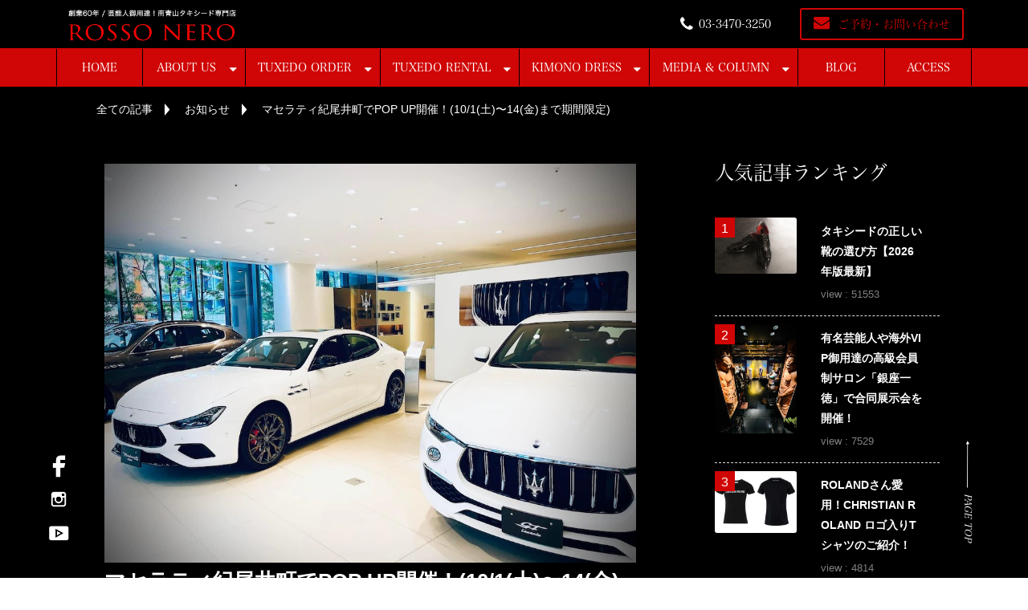

--- FILE ---
content_type: text/html; charset=utf-8
request_url: https://www.rossonero.jp/column/MASERATI_popup
body_size: 26645
content:
<!DOCTYPE html><html lang="ja"><head><meta charSet="utf-8"/><meta name="viewport" content="width=device-width"/><meta property="og:locale" content="ja_JP"/><meta property="og:type" content="article"/><meta property="og:title" content="マセラティ紀尾井町でPOP UP開催！(10/1(土)〜14(金)まで期間限定)"/><meta property="og:description" content="イタリアのモデナに本拠を置く世界最高峰のスーパーカーメーカー【マセラティ】の紀尾井町店で、期間限定ポップアップストアを開催いたします！"/><meta property="og:site_name" content="南青山オーダータキシード専門店ロッソネロ｜オーダー・レンタル｜東京・名古屋｜新郎・結婚式・パーティー・スーツ"/><meta property="twitter:card" content="summary_large_image"/><meta property="twitter:title" content="マセラティ紀尾井町でPOP UP開催！(10/1(土)〜14(金)まで期間限定)"/><meta property="twitter:description" content="イタリアのモデナに本拠を置く世界最高峰のスーパーカーメーカー【マセラティ】の紀尾井町店で、期間限定ポップアップストアを開催いたします！"/><meta property="og:image" content="https://ferret-one.akamaized.net/images/6325dc19a7110b4d3e820f23/large.jpeg?utime=1663425561"/><meta property="twitter:image" content="https://ferret-one.akamaized.net/images/6325dc19a7110b4d3e820f23/large.jpeg?utime=1663425561"/><title>マセラティ紀尾井町でPOP UP開催！(10/1(土)〜14(金)まで期間限定) | 南青山オーダータキシード専門店ロッソネロ｜オーダー・レンタル｜東京・名古屋｜新郎・結婚式・パーティー・スーツ</title><meta name="description" content="イタリアのモデナに本拠を置く世界最高峰のスーパーカーメーカー【マセラティ】の紀尾井町店で、期間限定ポップアップストアを開催いたします！"/><link rel="canonical" href="https://www.rossonero.jp/column/MASERATI_popup"/><meta property="og:url" content="https://www.rossonero.jp/column/MASERATI_popup"/><link rel="shortcut icon" type="image/x-icon" href="https://ferret-one.akamaized.net/images/5bb31b14979afc6c60002916/original.jpeg?utime=1538464532"/><link rel="apple-touch-icon" href="https://ferret-one.akamaized.net/images/5bb31b14979afc6c60002916/original.jpeg?utime=1538464532"/><link href="https://ferret-one.akamaized.net/cms/website/build_20251223154906/css/theme/cms/navi/style.css" rel="stylesheet"/><link href="https://ferret-one.akamaized.net/cms/website/build_20251223154906/css/theme/cms/fo-base.css" rel="stylesheet"/><link href="https://ferret-one.akamaized.net/cms/website/build_20251223154906/css/font-awesome.min.css" rel="stylesheet"/><style class="colors-class-list">.color-eaf504 { color: #eaf504 }</style><link href="https://ferret-one.akamaized.net/cms/website/build_20251223154906/css/global.css" rel="stylesheet"/><link href="/__/custom_css/sites/c18092820636?utime=1768521853468" rel="stylesheet"/><link href="/__/custom_css/pages/5bad85262c898f11f900051d?utime=1768521853468" rel="stylesheet"/><link href="/__/custom_css/ctactions/5be90b447f0ebd79a8002ac1?utime=1768521853468" rel="stylesheet"/><meta name="next-head-count" content="26"/><script data-nscript="beforeInteractive">(function(w,d,s,l,i){w[l]=w[l]||[];w[l].push({'gtm.start':
    new Date().getTime(),event:'gtm.js'});var f=d.getElementsByTagName(s)[0],
    j=d.createElement(s),dl=l!='dataLayer'?'&l='+l:'';j.async=true;j.src=
    '//www.googletagmanager.com/gtm.js?id='+i+dl;f.parentNode.insertBefore(j,f);
    })(window,document,'script','dataLayer','GTM-5Z8L2BD');</script><link rel="preload" href="https://ferret-one.akamaized.net/cms/website/build_20251223154906/_next/static/css/3a2542541ae0a365.css" as="style"/><link rel="stylesheet" href="https://ferret-one.akamaized.net/cms/website/build_20251223154906/_next/static/css/3a2542541ae0a365.css" data-n-p=""/><link rel="preload" href="https://ferret-one.akamaized.net/cms/website/build_20251223154906/_next/static/css/86b167a98608df1a.css" as="style"/><link rel="stylesheet" href="https://ferret-one.akamaized.net/cms/website/build_20251223154906/_next/static/css/86b167a98608df1a.css" data-n-p=""/><noscript data-n-css=""></noscript><script defer="" nomodule="" src="https://ferret-one.akamaized.net/cms/website/build_20251223154906/_next/static/chunks/polyfills-c67a75d1b6f99dc8.js"></script><script src="https://ferret-one.akamaized.net/cms/website/build_20251223154906/javascripts/jquery-1.12.4.js" defer="" data-nscript="beforeInteractive"></script><script src="https://ferret-one.akamaized.net/cms/website/build_20251223154906/_next/static/chunks/webpack-a738e8c1c930f04e.js" defer=""></script><script src="https://ferret-one.akamaized.net/cms/website/build_20251223154906/_next/static/chunks/framework-79bce4a3a540b080.js" defer=""></script><script src="https://ferret-one.akamaized.net/cms/website/build_20251223154906/_next/static/chunks/main-f7336f9dc76502ff.js" defer=""></script><script src="https://ferret-one.akamaized.net/cms/website/build_20251223154906/_next/static/chunks/pages/_app-1c1efe28789e670d.js" defer=""></script><script src="https://ferret-one.akamaized.net/cms/website/build_20251223154906/_next/static/chunks/fec483df-e0f7afedb46a82ad.js" defer=""></script><script src="https://ferret-one.akamaized.net/cms/website/build_20251223154906/_next/static/chunks/1064-924f96e470c13a47.js" defer=""></script><script src="https://ferret-one.akamaized.net/cms/website/build_20251223154906/_next/static/chunks/1601-384935cec67d4297.js" defer=""></script><script src="https://ferret-one.akamaized.net/cms/website/build_20251223154906/_next/static/chunks/9257-a8076b1d1a5615f0.js" defer=""></script><script src="https://ferret-one.akamaized.net/cms/website/build_20251223154906/_next/static/chunks/131-01563986ccbef7bf.js" defer=""></script><script src="https://ferret-one.akamaized.net/cms/website/build_20251223154906/_next/static/chunks/6851-c311f6e494cfc678.js" defer=""></script><script src="https://ferret-one.akamaized.net/cms/website/build_20251223154906/_next/static/chunks/6915-fdceaa29a1ffee57.js" defer=""></script><script src="https://ferret-one.akamaized.net/cms/website/build_20251223154906/_next/static/chunks/7224-5cc81e69d876ceba.js" defer=""></script><script src="https://ferret-one.akamaized.net/cms/website/build_20251223154906/_next/static/chunks/7938-9b2941f070878cc5.js" defer=""></script><script src="https://ferret-one.akamaized.net/cms/website/build_20251223154906/_next/static/chunks/pages/website/%5BsiteName%5D/blog/articles/%5BarticleId%5D-8492e39bb3ee9941.js" defer=""></script><script src="https://ferret-one.akamaized.net/cms/website/build_20251223154906/_next/static/kz13Hgu_ifot1hNRU-nbp/_buildManifest.js" defer=""></script><script src="https://ferret-one.akamaized.net/cms/website/build_20251223154906/_next/static/kz13Hgu_ifot1hNRU-nbp/_ssgManifest.js" defer=""></script></head><body id="page-custom-css-id"><div id="__next" data-reactroot=""><noscript><iframe title="gtm" src="https://www.googletagmanager.com/ns.html?id=GTM-5Z8L2BD" height="0" width="0" style="display:none;visibility:hidden"></iframe></noscript><div id="page-show" page_title="blog_template" form_page="false"></div><div id="page-analyse" data-id="6325de06c234e13c17ef8722" style="display:none"></div><div class="navi-002-01 custom_navi"><header class="clearfix" role="banner" id="navigations"><div class="inner"><div class="navigation-cont clearfix"><div class="logo"><h1><a href="https://rossonero.jp"><img src="https://ferret-one.akamaized.net/images/6268cef85a04de07b79f7089/original.jpeg?utime=1651035896" alt="南青山オーダータキシード専門店ロッソネロ｜オーダー・レンタル｜東京・名古屋｜新郎・結婚式・パーティー・スーツ" width="1549" height="288"/></a></h1></div><div class="cont"><div class="row row-1"><div class="col col-1" style="width:67.10526315789474%"><div class="component component-1 custom_button tel icon button"><div class="button-cont right"><a href="http://TEL:03-3470-3250" target="_self" class="right size-s white" style="font-size:">03-3470-3250</a></div></div></div><div class="col col-2" style="padding:0px 0px 0px 0px;width:32.89473684210527%"><div class="component component-1 custom_button contact icon button"><div class="button-cont center"><a href="/contact" target="_self" class="center size-s blue" style="font-size:14px">ご予約・お問い合わせ</a></div></div></div></div></div></div><nav class="main-menu navigation-hide-border navigation-font-family pc" style="font-family:;height:;min-height:;padding:;margin:;border:;overflow:;justify-content:"><ul class="clearfix"><li class="level-01"><a href="/home">HOME</a></li><li class="level-01-trigger"><a href="/aboutus">ABOUT US</a><ul class="level-01-cont"><li class="level-02"><a href="/aboutus/concept">CONCEPT</a></li><li class="level-02"><a href="/aboutus/designer">DESIGNER</a></li><li class="level-02"><a href="/aboutus/companyprofile">COMPANY PROFILE</a></li><li class="level-02"><a href="/recruitment">RECRUITMENT</a></li><li class="level-02"><a href="/rossonero_tokyo">ROSSONERO TOKYO</a></li><li class="level-02"><a href="/yokohama">ROSSONERO YOKOHAMA</a></li><li class="level-02"><a href="/nagoya">ROSSONERO NAGOYA</a></li><li class="level-02"><a href="/takamatsu">ROSSONERO TAKAMATSU</a></li><li class="level-02"><a href="/tuxedo_collection">TUXEDO COLLECTION</a></li><li class="level-02-trigger"><a href="/tuxedo_ranking">TUXEDO RANKING</a><ul class="level-02-cont"><li class="level-03"><a href="/txranking01">ロッソネロ人気NO.1 ブラックタキシード</a></li><li class="level-03"><a href="/txranking02">ロッソネロ人気NO.2 ネイビータキシード</a></li><li class="level-03"><a href="/txranking03">ロッソネロ人気NO.3 ボルドータキシード</a></li><li class="level-03"><a href="/txranking04">ロッソネロ人気No.4のホワイトダイヤタキシード</a></li><li class="level-03"><a href="/txranking05">ロッソネロ人気No.5のボルドーベロアタキシード</a></li><li class="level-03"><a href="/txranking06">ロッソネロ人気No.6のブルータキシード</a></li><li class="level-03"><a href="/txranking07">ロッソネロ人気No.7のダークグレータキシード</a></li><li class="level-03"><a href="/txranking08">ロッソネロ人気No.8のグリーンタキシード</a></li><li class="level-03"><a href="/txranking09">ロッソネロ人気No.9のホワイトタキシード</a></li></ul></li><li class="level-02"><a href="/ordertuxedo">ORDER TUXEDO</a></li><li class="level-02"><a href="/rental-tuxedo">RENTAL TUXEDO</a></li></ul></li><li class="level-01-trigger"><a href="/order">TUXEDO ORDER</a><ul class="level-01-cont"><li class="level-02"><a href="/order/wedding_tuxedo">WEDDING TUXEDO/ウェディング タキシード</a></li><li class="level-02"><a href="/order/formal_tuxedo">FORMAL TUXEDO/フォーマル タキシード</a></li><li class="level-02"><a href="/order/morningcoat1">MORNING COAT/モーニングコート</a></li><li class="level-02"><a href="/order/tailcoat">TAIL COAT/燕尾服・テールコート</a></li><li class="level-02"><a href="/order/directorssuit">DIRECTOR&#x27;S SUIT/ディレクターズスーツ</a></li><li class="level-02"><a href="/ordersuit">ORDER SUIT/オーダースーツ</a></li><li class="level-02"><a href="/tuxedo_kikonashikata">タキシード着こなし方</a></li><li class="level-02"><a href="/ordertuxedo_system">オーダータキシードの流れ</a></li></ul></li><li class="level-01-trigger"><a href="/rental">TUXEDO RENTAL</a><ul class="level-01-cont"><li class="level-02"><a href="/rental/wedding_tuxedo">WEDDING TUXEDO/ウェディング タキシード</a></li><li class="level-02"><a href="/rental/formal_tuxedo">FORMAL TUXEDO/フォーマル タキシード</a></li><li class="level-02"><a href="/rental/morningcoat">MORNING COAT/モーニングコート</a></li><li class="level-02"><a href="/rental/directors_suit">DIRECTOR&#x27;S SUIT/ディレクターズスーツ</a></li><li class="level-02"><a href="/rental/tailcoat">TAIL COAT/燕尾服・テールコート</a></li></ul></li><li class="level-01-trigger"><a href="/kimonodress1">KIMONO DRESS</a><ul class="level-01-cont"><li class="level-02"><a href="/rental/weddingdress">KIMONO WEDDING DRESS RENTAL/着物ウエディングドレス レンタル</a></li></ul></li><li class="level-01-trigger"><a href="/media">MEDIA &amp; COLUMN</a><ul class="level-01-cont"><li class="level-02-trigger"><a href="/wedding">COLUMN</a><ul class="level-02-cont"><li class="level-03-trigger"><a href="/wedding_column">WEDDING / ウエディング</a><ul class="level-03-cont"><li class="level-04"><a href="/wedding/ninki">結婚式で新郎に人気なタキシードは？</a></li><li class="level-04"><a href="/tuxedo_shoes">タキシード靴の正しい選び方とは？</a></li></ul></li><li class="level-03-trigger"><a href="/party1">PARTY / パーティー</a><ul class="level-03-cont"><li class="level-04"><a href="/tuxedo_graduation_prom">プロムには、タキシードで参加しよう！</a></li><li class="level-04"><a href="/graduation">卒業式 / 卒業パーティーには、タキシードで参加しよう！</a></li><li class="level-04"><a href="/tuxedo_coming_of_age_ceremony">成人式には、タキシードを着よう！</a></li></ul></li><li class="level-03"><a href="/wedding_photo">WEDDING PHOTO</a></li><li class="level-03"><a href="/customers_voice">CUSTOMER&#x27;S VOICE / お客様の声</a></li><li class="level-03"><a href="/question">Q&amp;A</a></li></ul></li><li class="level-02"><a href="/media/milanofashionweekwomens">MILANO FASHION WEEK /ミラノコレクション</a></li></ul></li><li class="level-01"><a href="/column">BLOG</a></li><li class="level-01"><a href="/access">ACCESS</a></li></ul></nav></div></header></div><div class="clearfix theme-fo-base v2-0 no-header" id="fo-base"><div class="breadcrumbs"><ul class="clearfix"><li><a href="/column">全ての記事</a></li><li><a href="/__/categories/notification">お知らせ</a></li><li><span>マセラティ紀尾井町でPOP UP開催！(10/1(土)〜14(金)まで期間限定)</span></li></ul></div><div class="wrapper clearfix side-right page-5bad85262c898f11f900051d"><div class="contents blog-contents"><section class="content-element content-1"><div class="inner"><div class="row row-1"><div class="col col-1"><article class="component blog_article" itemscope="" itemType="https://schema.org/Article"><div class="article-eyecatch"><img loading="eager" id="" src="https://ferret-one.akamaized.net/images/6325dc19a7110b4d3e820f23/original.jpeg?utime=1663425561" alt="catch-img" class="" height="750" width="1000" role="presentation"/></div><div class="article-post"><h1 itemProp="headline">マセラティ紀尾井町でPOP UP開催！(10/1(土)〜14(金)まで期間限定)</h1><div class="article-meta-info"><span class="post-date"><i class="fa fa-calendar"></i><time dateTime="2022-09-16T15:00:00.000Z" itemProp="datePublished">2022-09-16 15:00</time></span><span class="article-author"><i class="fa fa-user"></i>タキシードアトリエ ロッソネロ　スタッフ</span><span class="article-category"><i class="fa fa-folder-open-o"></i><a href="/__/categories/notification">お知らせ</a></span><p><span class="article-tags"><i class="fa fa-tags"></i><a href="/__/tags/%E3%82%BF%E3%82%AD%E3%82%B7%E3%83%BC%E3%83%89" class="tag">タキシード</a><a href="/__/tags/tuxedo" class="tag">tuxedo</a><a href="/__/tags/%E7%B5%90%E5%A9%9A%E5%BC%8F" class="tag">結婚式</a><a href="/__/tags/%E6%9D%B1%E4%BA%AC" class="tag">東京</a><a href="/__/tags/%E8%A1%A8%E5%8F%82%E9%81%93" class="tag">表参道</a><a href="/__/tags/%E3%82%B9%E3%83%BC%E3%83%84" class="tag">スーツ</a><a href="/__/tags/%E3%82%AA%E3%83%BC%E3%83%80%E3%83%BC" class="tag">オーダー</a><a href="/__/tags/%E3%83%AC%E3%83%B3%E3%82%BF%E3%83%AB" class="tag">レンタル</a><a href="/__/tags/%E3%82%AA%E3%83%BC%E3%83%80%E3%83%BC%E3%82%BF%E3%82%AD%E3%82%B7%E3%83%BC%E3%83%89" class="tag">オーダータキシード</a><a href="/__/tags/%E3%83%AC%E3%83%B3%E3%82%BF%E3%83%AB%E3%82%BF%E3%82%AD%E3%82%B7%E3%83%BC%E3%83%89" class="tag">レンタルタキシード</a><a href="/__/tags/%E3%83%AD%E3%83%83%E3%82%BD%E3%83%8D%E3%83%AD" class="tag">ロッソネロ</a><a href="/__/tags/%E4%BA%BA%E6%B0%97" class="tag">人気</a><a href="/__/tags/%E8%B3%BC%E5%85%A5" class="tag">購入</a><a href="/__/tags/%E5%90%8D%E5%8F%A4%E5%B1%8B" class="tag">名古屋</a><a href="/__/tags/%E3%82%AA%E3%83%BC%E3%83%80%E3%83%BC%E3%82%BF%E3%82%AD%E3%82%B7%E3%83%BC%E3%83%89%E6%9D%B1%E4%BA%AC" class="tag">オーダータキシード東京</a><a href="/__/tags/%E3%82%AA%E3%83%BC%E3%83%80%E3%83%BC%E3%82%BF%E3%82%AD%E3%82%B7%E3%83%BC%E3%83%89%E5%90%8D%E5%8F%A4%E5%B1%8B" class="tag">オーダータキシード名古屋</a><a href="/__/tags/%E6%96%B0%E9%83%8E%E8%A1%A3%E8%A3%85" class="tag">新郎衣装</a><a href="/__/tags/%E3%83%AC%E3%83%B3%E3%82%BF%E3%83%AB%E3%82%BF%E3%82%AD%E3%82%B7%E3%83%BC%E3%83%89%E6%9D%B1%E4%BA%AC" class="tag">レンタルタキシード東京</a><a href="/__/tags/%E3%83%AC%E3%83%B3%E3%82%BF%E3%83%AB%E3%82%BF%E3%82%AD%E3%82%B7%E3%83%BC%E3%83%89%E5%90%8D%E5%8F%A4%E5%B1%8B" class="tag">レンタルタキシード名古屋</a><a href="/__/tags/%E6%A8%AA%E6%B5%9C" class="tag">横浜</a><a href="/__/tags/ROSSONERO" class="tag">ROSSONERO</a><a href="/__/tags/%E3%82%BF%E3%82%AD%E3%82%B7%E3%83%BC%E3%83%89%E3%82%AA%E3%83%BC%E3%83%80%E3%83%BC%E6%9D%B1%E4%BA%AC" class="tag">タキシードオーダー東京</a><a href="/__/tags/%E3%82%BF%E3%82%AD%E3%82%B7%E3%83%BC%E3%83%89%E3%83%AC%E3%83%B3%E3%82%BF%E3%83%AB%E6%9D%B1%E4%BA%AC" class="tag">タキシードレンタル東京</a><a href="/__/tags/%E3%82%BF%E3%82%AD%E3%82%B7%E3%83%BC%E3%83%89%E9%9D%B4" class="tag">タキシード靴</a><a href="/__/tags/%E9%9D%92%E5%B1%B1" class="tag">青山</a><a href="/__/tags/%E3%83%9E%E3%82%BB%E3%83%A9%E3%83%86%E3%82%A3" class="tag">マセラティ</a><a href="/__/tags/MASERATI" class="tag">MASERATI</a><a href="/__/tags/%E7%B4%80%E5%B0%BE%E4%BA%95%E7%94%BA" class="tag">紀尾井町</a></span></p></div><div class="component richtext"><p>イタリアのモデナに本拠を置く世界最高峰のスーパーカーメーカー【マセラティ】の紀尾井町店で、期間限定ポップアップストアを開催いたします！</p><p>ラグジュアリー感溢れる高級車マセラティを間近で気軽に見られるチャンスです！</p><p><img style="max-width: 100%;width: auto !important;" data-cke-saved-src="https://ferret-one.akamaized.net/images/6325dc6358fafa4c709ed381/original.jpeg?utime=1663425635" src="https://ferret-one.akamaized.net/images/6325dc6358fafa4c709ed381/original.jpeg?utime=1663425635" class=""></p><p><img style="max-width: 100%;width: auto !important;" data-cke-saved-src="https://ferret-one.akamaized.net/images/5bb4c3ca5b3a436db5009819/original.jpeg?utime=1538573258" src="https://ferret-one.akamaized.net/images/5bb4c3ca5b3a436db5009819/original.jpeg?utime=1538573258" alt="Tuxedo Atelier ROSSO NERO" class=""></p><p><img style="max-width: 100%;width: auto !important;" data-cke-saved-src="https://ferret-one.akamaized.net/images/6325dba5c234e13a4cefae20/original.jpeg?utime=1663425445" src="https://ferret-one.akamaized.net/images/6325dba5c234e13a4cefae20/original.jpeg?utime=1663425445" class=""></p><p><img style="max-width: 100%;width: auto !important;" data-cke-saved-src="https://ferret-one.akamaized.net/images/6325dbc8c234e13a4cefae22/original.jpeg?utime=1663425480" src="https://ferret-one.akamaized.net/images/6325dbc8c234e13a4cefae22/original.jpeg?utime=1663425480" class=""></p><p>マセラティウォーターとマセラティクッキーをご用意してお待ちしております。</p><p>お近くにお越し際にはぜひお立ち寄りくださいね。</p><p><br></p><p>&lt;マセラッティ紀尾井町 POP&nbsp;UP 詳細&gt;</p><p>【期間】2022年10月1日(土)〜10月14日(金)</p><p>【会場】東京都千代田区麹町５丁目３−１</p><p>【URL】<a data-cke-saved-href="https://www.maserati-meguro.com/" href="https://www.maserati-meguro.com/" target="_self"><span style="color:#ffff00;">https://www.maserati-meguro.com/</span></a></p><p><br></p><p>タキシードアトリエ ロッソネロ　スタッフ一同</p><p>▶︎◀︎▶︎◀︎▶︎◀︎▶︎◀︎▶︎◀︎▶︎◀︎▶︎◀︎▶︎◀︎▶︎◀︎▶︎◀︎▶︎◀︎▶︎◀︎▶︎◀︎▶︎◀︎▶︎◀︎</p><p>創業60年 芸能人御用達！南青山タキシード専門店</p><p>Tuxedo Atelier ROSSO NERO</p><p>東京都港区南青山4-17-33 グランカーサ南青山306</p><p>TEL.03-3470-3250</p><p><a data-cke-saved-href="https://rossonero.jp" href="https://rossonero.jp" target="_self"><span style="color:#ffff00;">https://rossonero.jp</span></a></p><p>＜お取扱商品＞</p><p>オーダータキシード・レンタルタキシード150種類以上、</p><p>燕尾服・モーニングコート・ディレクターズスーツ・スーツ</p><p>結婚式&nbsp;新郎衣装・タキシード靴・タキシード小物&nbsp;etc. <br>▶︎◀︎▶︎◀︎▶︎◀︎▶︎◀︎▶︎◀︎▶︎◀︎▶︎◀︎▶︎◀︎▶︎◀︎▶︎◀︎▶︎◀︎▶︎◀︎▶︎◀︎▶︎◀︎▶︎◀︎</p></div><section class="author"><div class="author-image"><img loading="lazy" id="" src="https://ferret-one.akamaized.net/images/5c6994675b3a432682006f6a/original.jpeg?utime=1550423143" alt="タキシードアトリエ ロッソネロ　スタッフ" class="" height="2369" width="3985" role="presentation"/></div><div class="author-info"><h1 class="author-name">タキシードアトリエ ロッソネロ　スタッフ</h1><div class="author-description">タキシードアトリエ ロッソネロ　スタッフです。</div></div></section></div></article><section class="prev-next-link"><a class="prev-link" href="/column/nagoya_Googlemap"><h3 class="prev-next-label">前の記事</h3><div class="thumb-wrap"><img loading="lazy" id="" src="https://ferret-one.akamaized.net/images/631b43acba96150870e52ad6/thumb.jpeg?utime=1662731180" alt="prev-article-image" class="" height="1557" width="1125" role="presentation"/><p>祝！ロッソネロ名古屋店のGoogleマップの閲覧数が10万回を達成！</p></div></a><a class="next-link" href="/column/bunka_fashion_college"><h3 class="prev-next-label">次の記事</h3><div class="thumb-wrap"><img loading="lazy" id="" src="https://ferret-one.akamaized.net/images/6325dbe3a7110b3ee682b285/thumb.jpeg?utime=1663425507" alt="next-article-image" class="" height="1536" width="2048" role="presentation"/><p>文化服装学院・オートクチュール専攻で講義！ファッション業界で活躍する若き人材を育成</p></div></a></section></div></div></div></section><section class="content-element content-2"><div class="inner"><div class="row row-1"><div class="col col-1"><div class="component component-1 image"><img loading="lazy" id="" src="https://ferret-one.akamaized.net/images/68aebac323032303764bc4bb/original.jpeg?utime=1756281539" alt="2025フォーマルウェアデザインアワード表" class="" style="width:100%;border-radius:0;max-width:100%" height="1812" width="1280" role="presentation"/></div><div class="component component-2 text text-align-left" style="overflow-wrap:break-word">　</div><div class="component component-3 image"><img loading="lazy" id="" src="https://ferret-one.akamaized.net/images/68aebacaaa705f0369c05bc0/original.jpeg?utime=1756281546" alt="2025フォーマルウェアデザインアワード裏" class="" style="width:100%;border-radius:0;max-width:100%" height="1812" width="1280" role="presentation"/></div><div class="component component-4 button"><div class="button-cont center"><a href="https://pro.form-mailer.jp/lp/1d5cb096338802" rel="noopener" target="_blank" data-hu-event="JFCA" data-hu-actiontype="click" class="center size-m red">ご応募はこちらから</a></div></div><div class="component component-5 text text-align-left" style="overflow-wrap:break-word"><br />＜2025 JAPAN FORMALWEAR DESIGN AWARD 応募要項＞<br />着物生地や日本の伝統素材を用いた、日本発の新しいフォーマルウェアを世界へ発信！<br />◼️ <br />＜概要＞<br />「JAPAN FORMALWEAR DESIGN AWARD」は、着物生地や日本の伝統素材を用いたフォーマルウェアを通して、日本の伝統文化と伝統産業の継承・発展を目指すデザインアワードです。<br />◼️ <br />＜募集部門＞<br />1. フォーマルウェア部門<br />2. バッグ・アクセサリー部門<br />※いずれの部門も、レディス／メンズ／ユニセックスのいずれも可<br />◼️ <br />＜応募資格＞<br />・全国のファッション系専門学校・大学に在学中の学生<br />・文化服装学院・文化学園大学・文化ファッション大学院大学の在学生<br />※応募は個人に限ります<br />◼️ <br />＜応募期間＞<br />2025年9月9日（火）〜10月6日（月）<br />◼️ 応募方法<br />・B4サイズの着色デザイン画（実物制作は不要）を提出<br />・別途、コンセプトシート・プロフィールシートの提出が必要<br />・AIによる制作は不可（制作過程を収めた証拠動画を確認させていただきます）<br />◼️ <br />＜応募条件＞<br />1. 着物生地や日本の伝統素材（例：西陣織など）を用いたフォーマルウェアのデザインであること<br />2. 応募作品は、オリジナルかつ未発表・未制作のものに限ります（国内外問わず）<br />3. 応募前に、主催者が指定するYouTube動画およびSNSを必ず視聴すること<br />4. 模倣や盗用と見なされた作品は、受賞後であっても資格を取消す場合があります<br />5. 製品化が可能なデザインであること<br />6. 1人あたりの応募点数は最大3点まで<br />7. 受賞作品の著作権は、主催者に帰属するものとします<br /><br />◼️ ＜各賞＞<br />最優秀賞（各部門1点）賞金5万円／海外ファッションショー（パリ・ミラノ・カンヌのいずれか）で発表＋往復航空券（開催地は来年決定）<br />優秀賞（各部門1点）	賞金3万円／海外ファッションショーにスタッフとして参加権（自費）<br />特別賞（各部門1点）	賞金1万円／海外ファッションショーにスタッフとして参加権（自費）<br />入選（各部門5点程度）　表彰式で表彰（参加必須）<br /><br />◼️ ＜審査・表彰スケジュール＞<br />・一次審査（デザイン審査）：各部門10～20点を選出<br />・二次審査（面接）：2025年10月16日（木）または20日（月）17:00～21:00<br />　場所：Maison MUNETAKA YOKOYAMA（東京都港区）またはオンライン<br />・表彰式：2025年11月13日（木）19:30～ アニヴェルセル表参道にて開催<br />◼️ <br />＜審査基準＞<br />・着物生地や日本の伝統素材を活かしたデザインであること<br />・伝統産業の振興・継承に資する内容であること<br />・革新性・独自性・市場性・将来性が感じられること<br />・日本発の新しいフォーマルウェアとしての完成度・表現力<br /><br />※審査内容・途中経過・結果等に関する個別のお問い合わせにはお答えできません<br />◼️ ＜お問い合わせ＞<br />Tuxedo Atelier ROSSO NERO  小塩宛<br />info@jfca.tokyo  TEL. 03-3470-3250<br />◼️ <br />＜主催・共催＞<br />【主催】株式会社マイモード<br />　　　　Maison MUNETAKA YOKOYAMA（フォーマルウェア部門）<br />　　　　SALON DE ALFURD TOKYO（バッグ・アクセサリー部門）<br />【共催】一般社団法人 日本フォーマルウェア文化普及協会（JFCA）<br /><br /><br /></div><div class="component component-6 button"><div class="button-cont center"><a href="https://pro.form-mailer.jp/lp/1d5cb096338802" rel="noopener" target="_blank" class="center size-m red">ご応募はこちらから</a></div></div><div class="component component-7 social-button"><ul style="text-align:center"><li style="display:inline-block;vertical-align:top;line-height:0;padding:10px 20px"><div class="fb-share-button" data-href="" data-layout="button"></div></li><li style="display:inline-block;vertical-align:top;line-height:0;padding:10px 20px" class="styles_twitter-button__9jALA"><a class="twitter-share-button" href="https://twitter.com/share" data-lang="ja" data-count="horizontal" data-url="">ツイート</a></li><li style="display:inline-block;vertical-align:top;line-height:0;padding:10px 20px"><a href="//b.hatena.ne.jp/entry/" class="hatena-bookmark-button" data-hatena-bookmark-lang="ja" data-hatena-bookmark-layout="standard-balloon" title="このエントリーをはてなブックマークに追加"><img src="//b.st-hatena.com/images/entry-button/button-only@2x.png" alt="このエントリーをはてなブックマークに追加" width="20" height="20" style="border:none"/></a></li></ul></div></div></div></div></section><section class="content-element content-3 cta_section bg_filter_section" style="background-image:url(https://ferret-one.akamaized.net/images/5bebccea979afc1587004f42/original.jpeg?utime=1542180074)"><div class="inner"><div class="row row-1"><div class="col col-1"><div class="cta-5be90b447f0ebd79a8002ac1" id="cta-5be90b447f0ebd79a8002ac1"><div class="component component-1 cta id-a42023e371567f9b77f21ed1"><div class="cta-row cta-row-0"><div class="cta-column cta-column-0" style="width:95%"><div id="5bad85262c898f11f900051d-a4da3fe954c19029b07acf61" class="component cta-component-0 rich-heading heading cta-heading rich-heading-align-center"><h2><span class="color-eaf504   typesquare_tags typesquare_tags">＜ご予約・お問い合わせ&gt;</span></h2></div><div class="component cta-component-1 richtext cta-richtext"><p class="align-center">「タキシードアトリエ ロッソネロ 」は<br>
日本一のタキシード専門店です。<br>
スタッフ全員がプロフェッショナルで<br>
（フォーマルウェアの資格所有）<br>
オーダータキシード・レンタルタキシードを<br>
無料で200種類以上ご試着いただけます<br>
日本一のタキシード専門店にぜひ一度ご来店ください<br>
皆様にお会いできることを楽しみにしております<br>
<br>
タキシードアトリエ ロッソネロ<br>
南青山本店・名古屋店一同</p>
</div><div class="component cta-component-2 button cta-button"><div class="button-cont center"><a href="/contact" target="_self" class="center size-m red" style="font-weight:bold">ご予約・お問い合わせはこちらから</a></div></div></div></div></div></div></div></div></div></section><section class="content-element content-4 spOnly spFixed_section"><div class="inner"><div class="row row-1"><div class="col col-1 tel_col" style="width:33.333333333333336%"><div class="component component-1 icon"><div class="icon-cont center"><a href="tel:03-3470-3250" target="_self"><i class="fa size-medium white fa-phone"></i></a></div></div></div><div class="col col-2 contact_col" style="width:33.333333333333336%"><div class="component component-1 custom_button contact button"><div class="button-cont center"><a href="/contact" target="_self" class="center size-m white">ご予約</a></div></div></div><div class="col col-3 pageTop_col" style="width:33.333333333333336%"><div class="component component-1 image resizeable-comp align-center" style="text-align:center"><a href="#" target="_self"><img loading="lazy" id="" src="https://ferret-one.akamaized.net/images/5bea81327f0ebd2e8c0053f4/original.png?utime=1542095154" alt="" class="" style="width:47px;border-radius:0;max-width:100%" height="256" width="256" role="presentation"/></a></div></div></div></div></section><section class="content-element content-5 pcFixed_section pcOnly"><div class="inner"><div class="row row-1 pageTopFixed_row"><div class="col col-1"><div class="component component-1 pageTop button"><div class="button-cont left"><a href="#" target="_self" class="left size-s blue">PAGE TOP</a></div></div></div></div><div class="row row-2 snsFixed_row"><div class="col col-1"><div class="component component-1 image resizeable-comp align-center" style="text-align:center"><a href="https://www.facebook.com/tuxedo.rossonero/" rel="noopener" target="_blank"><img loading="lazy" id="" src="https://ferret-one.akamaized.net/images/5be8ea5d979afc3976001057/original.png?utime=1541991005" alt="" class="" style="width:auto;border-radius:0;max-width:100%" height="126" width="126" role="presentation"/></a></div><div class="component component-2 image resizeable-comp align-center" style="text-align:center"><a href="https://www.instagram.com/munetaka.yokoyama.couture/" rel="noopener" target="_blank"><img loading="lazy" id="" src="https://ferret-one.akamaized.net/images/5be514ac7f0ebd49e70027b2/original.png?utime=1541739692" alt="" class="" style="width:auto;border-radius:0;max-width:100%" height="126" width="126" role="presentation"/></a></div><div class="component component-3 image resizeable-comp align-center" style="text-align:center"><a href="https://www.youtube.com/channel/UC0JliYrxA44GtziIkEM1Avg/videos" rel="noopener" target="_blank"><img loading="lazy" id="" src="https://ferret-one.akamaized.net/images/5be8ea85979afc3976001106/original.png?utime=1541991045" alt="" class="" style="width:auto;border-radius:0;max-width:100%" height="126" width="126" role="presentation"/></a></div></div></div></div></section></div><div class="side right"><div class="inner"><div id="5bad85262c898f11f900051d-a50b21a8c12126785d4ab41b" class="component component-1 heading heading-align-null"><h2 style="overflow-wrap:break-word">人気記事ランキング</h2></div><div class="component component-2 blog-ranking entry-list blog-ranking-left"><div></div><div class="article-per-page"></div></div><div class="component component-3 social-button"><ul style="text-align:left"><li style="display:inline-block;vertical-align:top;line-height:0;padding:10px 20px"><div class="fb-share-button" data-href="" data-layout="button"></div></li><li style="display:inline-block;vertical-align:top;line-height:0;padding:10px 20px" class="styles_twitter-button__9jALA"><a class="twitter-share-button" href="https://twitter.com/share" data-lang="ja" data-count="horizontal" data-url="">ツイート</a></li><li style="display:inline-block;vertical-align:top;line-height:0;padding:10px 20px"><a href="//b.hatena.ne.jp/entry/" class="hatena-bookmark-button" data-hatena-bookmark-lang="ja" data-hatena-bookmark-layout="standard-balloon" title="このエントリーをはてなブックマークに追加"><img src="//b.st-hatena.com/images/entry-button/button-only@2x.png" alt="このエントリーをはてなブックマークに追加" width="20" height="20" style="border:none"/></a></li></ul></div></div></div></div><div class="foot custom_foot"><div class="foot-cont"><div class="row row-1 text-center"><div class="col col-1" style="width:50%"><div class="component component-1 image resizeable-comp align-left" style="text-align:left"><img loading="lazy" id="" src="https://ferret-one.akamaized.net/images/5bf7e8795b3a433771002a1e/original.png?utime=1542973561" alt="" class="" style="width:250px;border-radius:0;max-width:100%" height="154" width="474" role="presentation"/></div><div class="component component-2 richtext"><p class="typesquare_tags typesquare_tags typesquare_tags typesquare_tags typesquare_tags typesquare_tags typesquare_tags typesquare_tags typesquare_tags typesquare_tags typesquare_tags typesquare_tags typesquare_tags typesquare_tags typesquare_tags typesquare_tags typesquare_tags typesquare_tags typesquare_tags typesquare_tags typesquare_tags typesquare_tags typesquare_tags typesquare_tags typesquare_tags typesquare_tags typesquare_tags typesquare_tags typesquare_tags typesquare_tags typesquare_tags" style="text-align: right;"><span class="typesquare_tags typesquare_tags typesquare_tags typesquare_tags typesquare_tags typesquare_tags typesquare_tags typesquare_tags typesquare_tags typesquare_tags typesquare_tags typesquare_tags typesquare_tags typesquare_tags typesquare_tags typesquare_tags typesquare_tags typesquare_tags typesquare_tags typesquare_tags typesquare_tags typesquare_tags typesquare_tags typesquare_tags typesquare_tags typesquare_tags typesquare_tags" style="color:#ffff00;"><span class="typesquare_tags typesquare_tags typesquare_tags typesquare_tags typesquare_tags typesquare_tags typesquare_tags typesquare_tags typesquare_tags typesquare_tags typesquare_tags typesquare_tags typesquare_tags typesquare_tags typesquare_tags typesquare_tags typesquare_tags typesquare_tags typesquare_tags typesquare_tags typesquare_tags typesquare_tags typesquare_tags typesquare_tags typesquare_tags typesquare_tags typesquare_tags" style="font-size:14px;"><strong class="typesquare_tags typesquare_tags typesquare_tags typesquare_tags typesquare_tags typesquare_tags typesquare_tags typesquare_tags typesquare_tags typesquare_tags typesquare_tags typesquare_tags typesquare_tags typesquare_tags typesquare_tags typesquare_tags typesquare_tags typesquare_tags typesquare_tags typesquare_tags typesquare_tags typesquare_tags typesquare_tags typesquare_tags typesquare_tags typesquare_tags typesquare_tags">Tuxedo Atelier ROSSO NERO</strong></span></span><br>
<span class="typesquare_tags typesquare_tags typesquare_tags typesquare_tags typesquare_tags typesquare_tags typesquare_tags typesquare_tags typesquare_tags typesquare_tags typesquare_tags typesquare_tags typesquare_tags typesquare_tags typesquare_tags typesquare_tags typesquare_tags typesquare_tags typesquare_tags typesquare_tags typesquare_tags typesquare_tags typesquare_tags typesquare_tags typesquare_tags typesquare_tags typesquare_tags"><a class="typesquare_tags typesquare_tags typesquare_tags typesquare_tags typesquare_tags typesquare_tags typesquare_tags typesquare_tags typesquare_tags typesquare_tags typesquare_tags typesquare_tags typesquare_tags typesquare_tags typesquare_tags typesquare_tags typesquare_tags typesquare_tags typesquare_tags typesquare_tags typesquare_tags typesquare_tags typesquare_tags typesquare_tags typesquare_tags typesquare_tags typesquare_tags" href="//www.rossonero.jp/access" target=""><span class="typesquare_tags typesquare_tags typesquare_tags typesquare_tags typesquare_tags typesquare_tags typesquare_tags typesquare_tags typesquare_tags typesquare_tags typesquare_tags typesquare_tags typesquare_tags typesquare_tags typesquare_tags typesquare_tags typesquare_tags typesquare_tags" style="color:#ffff00;">＜タキシードアトリエ ロッソネロ 南青山本店＞</span></a></span> 東京都港区南青山4-17-33-306<br>
TEL：03-3470-3250<br>
OPEN：（平日）11:00～20:00<br>
（土日・祝日） 10:00〜20:00<br>
（ご予約制/電話受付 19:00迄）<br>
定休日：火曜日<br>
<br>
<a class="typesquare_tags typesquare_tags typesquare_tags typesquare_tags typesquare_tags typesquare_tags typesquare_tags typesquare_tags typesquare_tags typesquare_tags typesquare_tags typesquare_tags typesquare_tags typesquare_tags typesquare_tags typesquare_tags typesquare_tags typesquare_tags typesquare_tags typesquare_tags typesquare_tags typesquare_tags typesquare_tags typesquare_tags typesquare_tags typesquare_tags typesquare_tags" href="//www.rossonero.jp/yokohama" target="_self"><span class="typesquare_tags typesquare_tags typesquare_tags typesquare_tags typesquare_tags typesquare_tags typesquare_tags typesquare_tags typesquare_tags typesquare_tags typesquare_tags typesquare_tags typesquare_tags typesquare_tags typesquare_tags typesquare_tags typesquare_tags typesquare_tags typesquare_tags typesquare_tags typesquare_tags typesquare_tags typesquare_tags typesquare_tags typesquare_tags typesquare_tags typesquare_tags" style="color:#ffff00;">＜タキシードアトリエ ロッソネロ 横浜店＞</span></a>神奈川県横浜市中区元町5-196&nbsp;ルネサス元町 4F<br>
TEL：045-232-4810<br>
OPEN：（平日）11:00～20:00<br>
（土日・祝日） 10:00〜20:00<br>
（ご予約制/電話受付 19:00迄）<br>
定休日：火曜日<br>
<br>
<a class="typesquare_tags typesquare_tags typesquare_tags typesquare_tags typesquare_tags typesquare_tags typesquare_tags typesquare_tags typesquare_tags typesquare_tags typesquare_tags typesquare_tags typesquare_tags typesquare_tags typesquare_tags typesquare_tags typesquare_tags typesquare_tags typesquare_tags typesquare_tags typesquare_tags typesquare_tags typesquare_tags typesquare_tags typesquare_tags typesquare_tags typesquare_tags" href="//www.rossonero.jp/nagoya" target=""><span class="typesquare_tags typesquare_tags typesquare_tags typesquare_tags typesquare_tags typesquare_tags typesquare_tags typesquare_tags typesquare_tags typesquare_tags typesquare_tags typesquare_tags typesquare_tags typesquare_tags typesquare_tags typesquare_tags typesquare_tags typesquare_tags typesquare_tags typesquare_tags typesquare_tags typesquare_tags typesquare_tags typesquare_tags typesquare_tags typesquare_tags typesquare_tags" style="color:#ffff00;">＜タキシードアトリエ ロッソネロ 名古屋店＞</span></a>愛知県名古屋市北区水草町1-60 3F<br>
TEL：052-912-5801<br>
OPEN：（平日）11:00～20:00<br>
（土日・祝日） 10:00〜20:00<br>
&nbsp;（ご予約制/電話受付 19:00迄）</p>
</div></div><div class="col col-2" style="width:50%"><div class="component component-1 text-right list horizontal none" style="border:#000000"><ul style="overflow-wrap:break-word"><li><a href="/ordertuxedo2" target="_self">HOME</a></li><li><a href="/aboutus" target="_self">ABOUT US</a></li><li><a href="/aboutus/concept" target="_self">CONCEPT</a></li><li><a href="/aboutus/designer" target="_self">DESIGNER</a></li><li><a href="/aboutus/companyprofile" target="_self">COMPANY PROFILE</a></li><li><a href="/order" target="_self">ORDER</a></li><li><a href="/1084310" target="_self">RENTAL</a></li><li><a href="/wedding" target="_self">WEDDING</a></li><li><a href="/party" target="_self">PARTY &amp; CEREMONY</a></li><li><a href="/accessory" target="_self">ACCESORY</a></li><li><a href="/sns" target="_self">SNS</a></li><li><a href="/contact" target="_self">CONTACT</a></li><li><a href="/privacypolicy" target="_self">PRIVACY POLICY</a></li></ul></div></div></div><div class="row row-2 spOnly"><div class="col col-1" style="width:100%"><div class="component component-1 image resizeable-comp align-center" style="text-align:center"><a href="https://www.facebook.com/tuxedo.rossonero/" rel="noopener" target="_blank"><img loading="lazy" id="" src="https://ferret-one.akamaized.net/images/5be8ea5d979afc3976001057/original.png?utime=1541991005" alt="" class="" style="width:auto;border-radius:0;max-width:100%" height="126" width="126" role="presentation"/></a></div><div class="component component-2 image resizeable-comp align-center" style="text-align:center"><a href="https://www.instagram.com/munetaka.yokoyama.couture/" rel="noopener" target="_blank"><img loading="lazy" id="" src="https://ferret-one.akamaized.net/images/5be514ac7f0ebd49e70027b2/original.png?utime=1541739692" alt="" class="" style="width:auto;border-radius:0;max-width:100%" height="126" width="126" role="presentation"/></a></div><div class="component component-3 image resizeable-comp align-center" style="text-align:center"><a href="https://www.youtube.com/channel/UC0JliYrxA44GtziIkEM1Avg/videos" rel="noopener" target="_blank"><img loading="lazy" id="" src="https://ferret-one.akamaized.net/images/5be8ea85979afc3976001106/original.png?utime=1541991045" alt="" class="" style="width:auto;border-radius:0;max-width:100%" height="126" width="126" role="presentation"/></a></div></div></div></div><div class="foot-copyright"><p>© ROSSO NERO. All Rights Reserved.</p></div></div></div></div><script id="__NEXT_DATA__" type="application/json">{"props":{"pageProps":{"site":{"_id":"5bad85035b3a43173c009d06","name":"c18092820636","title":"南青山オーダータキシード専門店ロッソネロ｜オーダー・レンタル｜東京・名古屋｜新郎・結婚式・パーティー・スーツ","public_powered_link":false,"theme":{"_id":"58b4cf57256aa667ab000000","color":"FFFFFF","name":"fo-base","display_name":"ferretOneBase","image_content_type":"image/png","image_file_size":"613048","image_fingerprint":"","status":true,"updated_at":"2020-11-05T01:49:34.534Z","created_at":"2017-02-28T01:16:07.730Z","is_sub_theme":false,"is_admin_theme":false,"theme_type":"","site_type_id":"undefined","description":""},"cms_ver":"v2-0","semantic_html":false,"use_theme_navi_css":true,"js_script_enable":false,"google_tagmanager_id":"GTM-5Z8L2BD","show_top_breadcrumb":false,"favicon_id":"5bb31b14979afc6c60002915","webclip_id":"5bb31b14979afc6c60002915","public_with_test_mode":false,"access_tracking":true,"rss_feed":"","domain":"www.rossonero.jp","google_webmaster_content":"loyrSCASgKggijoh0CDHidrYzRhvq7e89K3c-2frEDs","ogp_image_id":"625a3e92283fb56c4bc8753a","allow_sanitize":true,"cert":{"_id":"5c2741015b3a433f5e00ba69","status":"free_cert","expires_at":"2026-03-17T15:00:00.000Z","current_domain":"www.rossonero.jp","updated_at":"2025-12-18T18:08:59.968Z","created_at":"2018-12-29T09:40:44.086Z","use_sans":true},"ad_storage":false,"analytics_storage":false},"page":{"_id":"5bad85262c898f11f900051d","name":"blog_template","base_design_id":"63f31511bc78e60032f18b87","sidebar_position":"side-right","path":"/122","use_updated_at_detail":false,"use_created_at_detail":true},"layoutElements":{"navi":{"_id":"5f9130edc1fa841df63ce730","brand_title_font_weight_bold":true,"brand_title_color":"000000","use_brand_logo":true,"show_navi":true,"font_type":"","sass_str":".navi, .navi-001-01, .navi-002-01 {\n  /* sample */\n}\n","_type":"NaviElement","bg_color":null,"bg_image_id":null,"bg_position":null,"bg_repeat":null,"border_color":null,"border_style":null,"border_width":null,"brand_title":null,"brand_title_font_size":"medium","business_time":null,"created_at":"2017-02-28T09:58:05.503Z","fix_navi":false,"hide_border":false,"klass":"custom_navi","logo_id":"6268cef85a04de07b79f7089","logo_link":"https://rossonero.jp","margin_bottom":null,"margin_left":null,"margin_right":null,"margin_top":null,"menu_items_count":"8","no_bg_image":false,"old_style":false,"phone_number":null,"rows_count":"2","updated_at":"2025-04-30T01:40:59.993Z","rows":[{"_id":"58b549ad014c8e3ea10003fc","_type":"Row","sass_str":".row {\n  /* sample */\n}\n","background_src":null,"bg_color":null,"bg_image_id":null,"bg_position":null,"bg_repeat":null,"block_group":null,"border_color":null,"border_style":null,"border_width":null,"created_at":"2017-02-28T09:58:05.503Z","invisible":false,"klass":null,"margin_bottom":null,"margin_left":null,"margin_right":null,"margin_top":null,"mobile_reverse_order":false,"no_bg_image":false,"updated_at":"2025-04-30T01:40:59.992Z","isShadowed":false,"lp_cta":false,"columns":[{"_id":"58b549ad014c8e3ea10003fd","sass_str":".col {\n  /* sample */\n}\n","_type":"Column","background_src":null,"bg_color":null,"bg_image_id":null,"bg_position":null,"bg_repeat":null,"border_color":null,"border_style":null,"border_width":null,"created_at":"2017-02-28T09:58:05.503Z","klass":null,"margin_bottom":null,"margin_left":null,"margin_right":null,"margin_top":null,"no_bg_image":false,"updated_at":"2025-04-30T01:40:59.992Z","width_percent":67.10526315789474,"isShadowed":false,"lp_cta":false,"components":[{"_id":"6eafeef09b17d75104fd6556","sass_str":".component.button {\n  /* sample */\n}\n","_type":"ButtonComponent","actiontype":"click","align":"left","background_src":null,"bg_color":"","bg_image_id":null,"bg_position":"","bg_repeat":null,"border_color":"","border_style":null,"border_width":null,"button_color":"white","button_color_customize":null,"button_link":null,"button_position":"right","button_size":"small","button_text":"03-3470-3250","color":null,"component_control":null,"content":null,"created_at":"2018-10-03T14:19:58.904Z","event":"","font_size":"","font_weight":null,"invisible":false,"klass":"custom_button tel icon","label":"","lp_cta":false,"margin_bottom":null,"margin_left":null,"margin_right":null,"margin_top":null,"no_bg_image":false,"updated_at":"2020-01-21T05:56:39.377Z","link":{"_id":"6373fc81922e9827c483823e","open_target":"_self","article_id":null,"blog_id":null,"download_link":null,"heading_component_id":"","heading_element_id":"","no_follow":false,"page_id":null,"title":null,"url":"TEL:03-3470-3250"}}]},{"_id":"58b549ad014c8e3ea10003fe","sass_str":".col {\n  /* sample */\n}\n","_type":"Column","background_src":null,"bg_color":null,"bg_image_id":null,"bg_position":null,"bg_repeat":null,"border_color":null,"border_style":null,"border_width":null,"created_at":"2017-02-28T09:58:05.503Z","klass":null,"margin_bottom":0,"margin_left":0,"margin_right":0,"margin_top":null,"no_bg_image":false,"updated_at":"2025-04-30T01:40:59.992Z","width_percent":32.89473684210527,"isShadowed":false,"lp_cta":false,"components":[{"_id":"9b5df6e1579523ab810d4d7b","sass_str":".component.button {\n  /* sample */\n}\n","_type":"ButtonComponent","actiontype":"click","align":"left","background_src":null,"bg_color":"","bg_image_id":null,"bg_position":"","bg_repeat":null,"border_color":"","border_style":null,"border_width":null,"button_color":"blue","button_color_customize":null,"button_link":null,"button_position":"center","button_size":"small","button_text":"ご予約・お問い合わせ","color":null,"component_control":null,"content":null,"created_at":"2018-10-02T09:28:57.486Z","event":"","font_size":"14px","font_weight":null,"invisible":false,"klass":"custom_button contact icon","label":"","lp_cta":false,"margin_bottom":null,"margin_left":null,"margin_right":null,"margin_top":null,"no_bg_image":false,"updated_at":"2020-01-21T05:56:39.377Z","link":{"_id":"6373fc81922e9827c483823f","open_target":"_self","article_id":null,"blog_id":null,"download_link":"","heading_component_id":"","heading_element_id":null,"no_follow":false,"page_id":"5bad85212c898f11f90001f2","title":"CONTACT","url":"/contact"}}]}]}]},"rightSidebar":{"_id":"5e99a6ac52a0396ac6ada898","sass_str":".side {\n  /* sample */\n}\n","_type":"SidebarElement","bg_color":null,"bg_image_id":null,"bg_position":null,"bg_repeat":null,"border_color":null,"border_style":null,"border_width":null,"created_at":"2016-01-25T07:23:59.118Z","klass":null,"margin_bottom":null,"margin_left":null,"margin_right":null,"margin_top":null,"no_bg_image":false,"position":"right","updated_at":"2020-10-22T07:35:08.818Z","components":[{"_id":"a50b21a8c12126785d4ab41b","sass_str":".component.heading {\n  /* sample */\n}\n","_type":"HeadingComponent","align":"left","background_src":null,"bg_color":null,"bg_image_id":null,"bg_position":null,"bg_repeat":null,"border_color":null,"border_style":null,"border_width":null,"color":null,"component_control":null,"content":"人気記事ランキング","created_at":"2017-03-07T11:13:00.265Z","heading_type":"h2","invisible":false,"klass":null,"margin_bottom":null,"margin_left":null,"margin_right":null,"margin_top":null,"no_bg_image":false,"price_plan":"プラン","price_plan_color":null,"text_position":null,"updated_at":"2017-03-07T11:13:00.265Z"},{"_id":"ce0465d4589f4268c44de1f0","sass_str":".component.blog-ranking {\n  /* sample */\n}\n","display_items":["title","large_image","pv_count"],"use_pagination":false,"per_page_changeable":false,"_type":"BlogRankingComponent","align":"left","background_src":null,"bg_color":null,"bg_image_id":null,"bg_position":null,"bg_repeat":null,"blog_ranking":null,"border_color":null,"border_style":null,"border_width":null,"component_control":null,"content":null,"created_at":"2017-03-07T11:13:00.265Z","klass":null,"margin_bottom":null,"margin_left":null,"margin_right":null,"margin_top":null,"no_bg_image":false,"per_page":"10","period":"all","show_low_level":false,"sort_by":"pv_desc","time_format":"hyphen","updated_at":"2017-03-07T11:13:00.265Z"},{"_id":"8a0eeeac9060207d1b2d4bc9","sass_str":".component.social-button {\n  /* sample */\n}\n","_type":"SocialButtonComponent","align":"left","background_src":null,"bg_color":null,"bg_image_id":null,"bg_position":null,"bg_repeat":null,"border_color":null,"border_style":null,"border_width":null,"component_control":null,"content":null,"created_at":"2017-03-09T07:46:15.950Z","display_pop":"horizontal","display_sort":"horizontal","invisible":false,"klass":null,"margin_bottom":null,"margin_left":null,"margin_right":null,"margin_top":null,"no_bg_image":false,"service_types":["facebook_like","facebook_share","twitter_button","google_plus","hatena_button"],"target_url":"current_page","updated_at":"2017-03-09T07:46:15.950Z"}]},"footer":{"_id":"5f9130edc1fa841df63ce72f","template":"# %{{trademark}}\n","sass_str":".foot {\n  /* sample */\n}\n","_type":"FooterElement","bg_color":null,"bg_image_id":null,"bg_position":null,"bg_repeat":null,"border_color":null,"border_style":null,"border_width":null,"copyright":"© ROSSO NERO. All Rights Reserved.","created_at":"2017-02-28T09:58:05.505Z","klass":"custom_foot","margin_bottom":null,"margin_left":null,"margin_right":null,"margin_top":null,"no_bg_image":false,"trademark":null,"updated_at":"2025-04-30T01:40:59.990Z","rows":[{"_id":"9858a971e17e05d844ef4425","_type":"Row","sass_str":".row {\n  /* sample */\n}\n","background_src":null,"bg_color":"","bg_image_id":null,"bg_position":null,"bg_repeat":null,"block_group":null,"border_color":"","border_style":null,"border_width":null,"created_at":"2017-02-28T09:58:05.505Z","invisible":false,"klass":"text-center","margin_bottom":null,"margin_left":null,"margin_right":null,"margin_top":null,"mobile_reverse_order":false,"no_bg_image":false,"updated_at":"2025-04-30T01:40:59.989Z","isShadowed":false,"lp_cta":false,"columns":[{"_id":"14332f39762fb8e2cb5922ac","sass_str":".col {\n  /* sample */\n}\n","_type":"Column","background_src":null,"bg_color":null,"bg_image_id":null,"bg_position":null,"bg_repeat":null,"border_color":null,"border_style":null,"border_width":null,"created_at":"2018-11-12T03:23:48.725Z","klass":null,"margin_bottom":null,"margin_left":null,"margin_right":null,"margin_top":null,"no_bg_image":false,"updated_at":"2025-04-30T01:40:59.989Z","width_percent":50,"isShadowed":false,"lp_cta":false,"components":[{"_id":"bdcfb76bfdb9ed91cfe797f4","fullsize":false,"sass_str":".component.image {\n  /* sample */\n}\n","_type":"ImageComponent","actiontype":"click","align":"left","alt":"","amana_attachment_id":null,"anchor_link":null,"attachment_id":"5bf7e8795b3a433771002a1d","background_src":null,"bg_attachment_id":null,"bg_color":"","bg_image_id":null,"bg_position":"","bg_repeat":null,"border_color":"","border_radius":"0","border_style":null,"border_width":null,"component_control":null,"content":null,"created_at":"2018-11-12T06:52:38.392Z","default_image":null,"event":"","height":"auto","image_type":"image/png","img_version":"original","invisible":false,"klass":"","label":"","link_to_separate_window":false,"lp_cta":false,"margin_bottom":null,"margin_left":null,"margin_right":null,"margin_top":null,"no_bg_image":false,"pixta_attachment_id":null,"resized_image_content_type":null,"resized_image_file_name":null,"resized_image_file_size":null,"resized_image_fingerprint":null,"resized_image_id":"6373fc49d7646834bfda8913","resized_image_updated_at":null,"updated_at":"2020-01-21T05:56:39.374Z","width":250,"link":{"_id":"6373fc81922e9827c483823a","open_target":"_self","article_id":null,"blog_id":null,"download_link":null,"heading_component_id":"","heading_element_id":null,"no_follow":false,"page_id":null,"title":"","url":""}},{"_id":"966695f3d3004154e51ee97e","color":"#000000","sass_str":".component.richtext {\n  /* sample */\n}\n","_type":"RichTextComponent","align":"left","background_src":null,"bg_color":"","bg_image_id":null,"bg_position":"","bg_repeat":null,"border_color":"","border_style":null,"border_width":null,"component_control":null,"content":"\u003cp class=\"typesquare_tags typesquare_tags typesquare_tags typesquare_tags typesquare_tags typesquare_tags typesquare_tags typesquare_tags typesquare_tags typesquare_tags typesquare_tags typesquare_tags typesquare_tags typesquare_tags typesquare_tags typesquare_tags typesquare_tags typesquare_tags typesquare_tags typesquare_tags typesquare_tags typesquare_tags typesquare_tags typesquare_tags typesquare_tags typesquare_tags typesquare_tags typesquare_tags typesquare_tags typesquare_tags typesquare_tags\" style=\"text-align: right;\"\u003e\u003cspan class=\"typesquare_tags typesquare_tags typesquare_tags typesquare_tags typesquare_tags typesquare_tags typesquare_tags typesquare_tags typesquare_tags typesquare_tags typesquare_tags typesquare_tags typesquare_tags typesquare_tags typesquare_tags typesquare_tags typesquare_tags typesquare_tags typesquare_tags typesquare_tags typesquare_tags typesquare_tags typesquare_tags typesquare_tags typesquare_tags typesquare_tags typesquare_tags\" style=\"color:#ffff00;\"\u003e\u003cspan class=\"typesquare_tags typesquare_tags typesquare_tags typesquare_tags typesquare_tags typesquare_tags typesquare_tags typesquare_tags typesquare_tags typesquare_tags typesquare_tags typesquare_tags typesquare_tags typesquare_tags typesquare_tags typesquare_tags typesquare_tags typesquare_tags typesquare_tags typesquare_tags typesquare_tags typesquare_tags typesquare_tags typesquare_tags typesquare_tags typesquare_tags typesquare_tags\" style=\"font-size:14px;\"\u003e\u003cstrong class=\"typesquare_tags typesquare_tags typesquare_tags typesquare_tags typesquare_tags typesquare_tags typesquare_tags typesquare_tags typesquare_tags typesquare_tags typesquare_tags typesquare_tags typesquare_tags typesquare_tags typesquare_tags typesquare_tags typesquare_tags typesquare_tags typesquare_tags typesquare_tags typesquare_tags typesquare_tags typesquare_tags typesquare_tags typesquare_tags typesquare_tags typesquare_tags\"\u003eTuxedo Atelier ROSSO NERO\u003c/strong\u003e\u003c/span\u003e\u003c/span\u003e\u003cbr\u003e\n\u003cspan class=\"typesquare_tags typesquare_tags typesquare_tags typesquare_tags typesquare_tags typesquare_tags typesquare_tags typesquare_tags typesquare_tags typesquare_tags typesquare_tags typesquare_tags typesquare_tags typesquare_tags typesquare_tags typesquare_tags typesquare_tags typesquare_tags typesquare_tags typesquare_tags typesquare_tags typesquare_tags typesquare_tags typesquare_tags typesquare_tags typesquare_tags typesquare_tags\"\u003e\u003ca class=\"typesquare_tags typesquare_tags typesquare_tags typesquare_tags typesquare_tags typesquare_tags typesquare_tags typesquare_tags typesquare_tags typesquare_tags typesquare_tags typesquare_tags typesquare_tags typesquare_tags typesquare_tags typesquare_tags typesquare_tags typesquare_tags typesquare_tags typesquare_tags typesquare_tags typesquare_tags typesquare_tags typesquare_tags typesquare_tags typesquare_tags typesquare_tags\" href=\"//www.rossonero.jp/access\" target=\"\"\u003e\u003cspan class=\"typesquare_tags typesquare_tags typesquare_tags typesquare_tags typesquare_tags typesquare_tags typesquare_tags typesquare_tags typesquare_tags typesquare_tags typesquare_tags typesquare_tags typesquare_tags typesquare_tags typesquare_tags typesquare_tags typesquare_tags typesquare_tags\" style=\"color:#ffff00;\"\u003e＜タキシードアトリエ ロッソネロ 南青山本店＞\u003c/span\u003e\u003c/a\u003e\u003c/span\u003e 東京都港区南青山4-17-33-306\u003cbr\u003e\nTEL：03-3470-3250\u003cbr\u003e\nOPEN：（平日）11:00～20:00\u003cbr\u003e\n（土日・祝日） 10:00〜20:00\u003cbr\u003e\n（ご予約制/電話受付 19:00迄）\u003cbr\u003e\n定休日：火曜日\u003cbr\u003e\n\u003cbr\u003e\n\u003ca class=\"typesquare_tags typesquare_tags typesquare_tags typesquare_tags typesquare_tags typesquare_tags typesquare_tags typesquare_tags typesquare_tags typesquare_tags typesquare_tags typesquare_tags typesquare_tags typesquare_tags typesquare_tags typesquare_tags typesquare_tags typesquare_tags typesquare_tags typesquare_tags typesquare_tags typesquare_tags typesquare_tags typesquare_tags typesquare_tags typesquare_tags typesquare_tags\" href=\"//www.rossonero.jp/yokohama\" target=\"_self\"\u003e\u003cspan class=\"typesquare_tags typesquare_tags typesquare_tags typesquare_tags typesquare_tags typesquare_tags typesquare_tags typesquare_tags typesquare_tags typesquare_tags typesquare_tags typesquare_tags typesquare_tags typesquare_tags typesquare_tags typesquare_tags typesquare_tags typesquare_tags typesquare_tags typesquare_tags typesquare_tags typesquare_tags typesquare_tags typesquare_tags typesquare_tags typesquare_tags typesquare_tags\" style=\"color:#ffff00;\"\u003e＜タキシードアトリエ ロッソネロ 横浜店＞\u003c/span\u003e\u003c/a\u003e神奈川県横浜市中区元町5-196\u0026nbsp;ルネサス元町 4F\u003cbr\u003e\nTEL：045-232-4810\u003cbr\u003e\nOPEN：（平日）11:00～20:00\u003cbr\u003e\n（土日・祝日） 10:00〜20:00\u003cbr\u003e\n（ご予約制/電話受付 19:00迄）\u003cbr\u003e\n定休日：火曜日\u003cbr\u003e\n\u003cbr\u003e\n\u003ca class=\"typesquare_tags typesquare_tags typesquare_tags typesquare_tags typesquare_tags typesquare_tags typesquare_tags typesquare_tags typesquare_tags typesquare_tags typesquare_tags typesquare_tags typesquare_tags typesquare_tags typesquare_tags typesquare_tags typesquare_tags typesquare_tags typesquare_tags typesquare_tags typesquare_tags typesquare_tags typesquare_tags typesquare_tags typesquare_tags typesquare_tags typesquare_tags\" href=\"//www.rossonero.jp/nagoya\" target=\"\"\u003e\u003cspan class=\"typesquare_tags typesquare_tags typesquare_tags typesquare_tags typesquare_tags typesquare_tags typesquare_tags typesquare_tags typesquare_tags typesquare_tags typesquare_tags typesquare_tags typesquare_tags typesquare_tags typesquare_tags typesquare_tags typesquare_tags typesquare_tags typesquare_tags typesquare_tags typesquare_tags typesquare_tags typesquare_tags typesquare_tags typesquare_tags typesquare_tags typesquare_tags\" style=\"color:#ffff00;\"\u003e＜タキシードアトリエ ロッソネロ 名古屋店＞\u003c/span\u003e\u003c/a\u003e愛知県名古屋市北区水草町1-60 3F\u003cbr\u003e\nTEL：052-912-5801\u003cbr\u003e\nOPEN：（平日）11:00～20:00\u003cbr\u003e\n（土日・祝日） 10:00〜20:00\u003cbr\u003e\n\u0026nbsp;（ご予約制/電話受付 19:00迄）\u003c/p\u003e\n","created_at":"2018-11-12T03:23:48.725Z","invisible":false,"klass":"","margin_bottom":null,"margin_left":null,"margin_right":null,"margin_top":null,"no_bg_image":false,"rich_text_component":null,"updated_at":"2018-11-12T03:23:48.725Z","mobile_component":{"_id":"ac2394ffd1fdc1eedce84974","color":"#000000","sass_str":".component.richtext {\n  /* sample */\n}\n","_type":"RichTextComponent","align":"left","background_src":null,"bg_color":"","bg_image_id":null,"bg_position":"","bg_repeat":null,"border_color":"","border_style":null,"border_width":null,"component_control":null,"content":"\u003cp class=\"typesquare_tags typesquare_tags typesquare_tags typesquare_tags typesquare_tags typesquare_tags typesquare_tags typesquare_tags typesquare_tags typesquare_tags typesquare_tags typesquare_tags typesquare_tags typesquare_tags typesquare_tags typesquare_tags typesquare_tags typesquare_tags typesquare_tags typesquare_tags typesquare_tags typesquare_tags typesquare_tags typesquare_tags typesquare_tags typesquare_tags typesquare_tags\" style=\"text-align: right;\"\u003e\u003cspan class=\"typesquare_tags typesquare_tags typesquare_tags typesquare_tags typesquare_tags typesquare_tags typesquare_tags typesquare_tags typesquare_tags typesquare_tags typesquare_tags typesquare_tags typesquare_tags typesquare_tags typesquare_tags typesquare_tags typesquare_tags typesquare_tags typesquare_tags typesquare_tags typesquare_tags typesquare_tags typesquare_tags\" style=\"color:#ffff00;\"\u003e\u003cspan class=\"typesquare_tags typesquare_tags typesquare_tags typesquare_tags typesquare_tags typesquare_tags typesquare_tags typesquare_tags typesquare_tags typesquare_tags typesquare_tags typesquare_tags typesquare_tags typesquare_tags typesquare_tags typesquare_tags typesquare_tags typesquare_tags typesquare_tags typesquare_tags typesquare_tags typesquare_tags typesquare_tags\" style=\"font-size:14px;\"\u003e\u003cstrong class=\"typesquare_tags typesquare_tags typesquare_tags typesquare_tags typesquare_tags typesquare_tags typesquare_tags typesquare_tags typesquare_tags typesquare_tags typesquare_tags typesquare_tags typesquare_tags typesquare_tags typesquare_tags typesquare_tags typesquare_tags typesquare_tags typesquare_tags typesquare_tags typesquare_tags typesquare_tags typesquare_tags\"\u003eTuxedo Atelier ROSSO NERO\u003c/strong\u003e\u003c/span\u003e\u003c/span\u003e\u003cbr\u003e\n\u003cspan class=\"typesquare_tags typesquare_tags typesquare_tags typesquare_tags typesquare_tags typesquare_tags typesquare_tags typesquare_tags typesquare_tags typesquare_tags typesquare_tags typesquare_tags typesquare_tags typesquare_tags typesquare_tags typesquare_tags typesquare_tags typesquare_tags typesquare_tags typesquare_tags typesquare_tags typesquare_tags typesquare_tags\"\u003e\u003ca class=\"typesquare_tags typesquare_tags typesquare_tags typesquare_tags typesquare_tags typesquare_tags typesquare_tags typesquare_tags typesquare_tags typesquare_tags typesquare_tags typesquare_tags typesquare_tags typesquare_tags typesquare_tags typesquare_tags typesquare_tags typesquare_tags typesquare_tags typesquare_tags typesquare_tags typesquare_tags typesquare_tags\" href=\"//www.rossonero.jp/access\" target=\"\"\u003e\u003cspan class=\"typesquare_tags typesquare_tags typesquare_tags typesquare_tags typesquare_tags typesquare_tags typesquare_tags typesquare_tags typesquare_tags typesquare_tags typesquare_tags typesquare_tags typesquare_tags typesquare_tags\" style=\"color:#ffff00;\"\u003e＜タキシードアトリエ ロッソネロ 南青山本店＞\u003c/span\u003e\u003c/a\u003e\u003c/span\u003e 東京都港区南青山4-17-33-306\u003cbr\u003e\n\u003ca class=\"typesquare_tags\" href=\"tel:0334703250\" target=\"_self\"\u003e\u003cspan style=\"color:#ffff00;\"\u003eTEL：03-3470-3250\u003c/span\u003e\u003c/a\u003eOPEN：（平日）11:00～20:00\u003cbr\u003e\n（土日・祝日） 10:00〜20:00\u003cbr\u003e\n（ご予約制/電話受付 19:00迄）\u003cbr\u003e\n定休日：火曜日\u003cbr\u003e\n\u003cbr\u003e\n\u003ca class=\"typesquare_tags typesquare_tags typesquare_tags typesquare_tags typesquare_tags typesquare_tags typesquare_tags typesquare_tags typesquare_tags typesquare_tags typesquare_tags typesquare_tags typesquare_tags typesquare_tags typesquare_tags typesquare_tags typesquare_tags typesquare_tags typesquare_tags typesquare_tags typesquare_tags typesquare_tags typesquare_tags\" href=\"//www.rossonero.jp/yokohama\" target=\"_self\"\u003e\u003cspan class=\"typesquare_tags typesquare_tags typesquare_tags typesquare_tags typesquare_tags typesquare_tags typesquare_tags typesquare_tags typesquare_tags typesquare_tags typesquare_tags typesquare_tags typesquare_tags typesquare_tags typesquare_tags typesquare_tags typesquare_tags typesquare_tags typesquare_tags typesquare_tags typesquare_tags typesquare_tags typesquare_tags\" style=\"color:#ffff00;\"\u003e＜タキシードアトリエ ロッソネロ 横浜店＞\u003c/span\u003e\u003c/a\u003e 神奈川県横浜市中区元町5-196\u0026nbsp;ルネサス元町 4F\u003cbr\u003e\n\u003ca class=\"typesquare_tags\" href=\"tel:0452324810\" target=\"_self\"\u003e\u003cspan style=\"color:#ffff00;\"\u003eTEL：045-232-4810\u003c/span\u003e\u003c/a\u003eOPEN：（平日）11:00～20:00\u003cbr\u003e\n（土日・祝日） 10:00〜20:00\u003cbr\u003e\n（ご予約制/電話受付 19:00迄）\u003cbr\u003e\n定休日：火曜日\u003cbr\u003e\n\u003cbr\u003e\n\u003ca class=\"typesquare_tags typesquare_tags typesquare_tags typesquare_tags typesquare_tags typesquare_tags typesquare_tags typesquare_tags typesquare_tags typesquare_tags typesquare_tags typesquare_tags typesquare_tags typesquare_tags typesquare_tags typesquare_tags typesquare_tags typesquare_tags typesquare_tags typesquare_tags typesquare_tags typesquare_tags typesquare_tags\" href=\"//www.rossonero.jp/nagoya\" target=\"\"\u003e\u003cspan class=\"typesquare_tags typesquare_tags typesquare_tags typesquare_tags typesquare_tags typesquare_tags typesquare_tags typesquare_tags typesquare_tags typesquare_tags typesquare_tags typesquare_tags typesquare_tags typesquare_tags typesquare_tags typesquare_tags typesquare_tags typesquare_tags typesquare_tags typesquare_tags typesquare_tags typesquare_tags typesquare_tags\" style=\"color:#ffff00;\"\u003e＜タキシードアトリエ ロッソネロ 名古屋店＞\u003c/span\u003e\u003c/a\u003e愛知県名古屋市北区水草町1-60 3F\u003cbr\u003e\n\u003ca class=\"typesquare_tags\" href=\"tel:0529125801\" target=\"_self\"\u003e\u003cspan style=\"color:#ffff00;\"\u003eTEL：052-912-5801\u003c/span\u003e\u003c/a\u003eOPEN：（平日）11:00～20:00\u003cbr\u003e\n（土日・祝日） 10:00〜20:00\u003cbr\u003e\n\u0026nbsp;（ご予約制/電話受付 19:00迄）\u003c/p\u003e\n","created_at":"2018-11-12T03:23:48.725Z","invisible":false,"klass":"","margin_bottom":null,"margin_left":null,"margin_right":null,"margin_top":null,"no_bg_image":false,"rich_text_component":null,"updated_at":"2018-11-12T03:23:48.725Z"}}]},{"_id":"a9e43a1e33204b72ffe26221","sass_str":".col {\n  /* sample */\n}\n","_type":"Column","background_src":null,"bg_color":null,"bg_image_id":null,"bg_position":null,"bg_repeat":null,"border_color":null,"border_style":null,"border_width":null,"created_at":"2017-02-28T09:58:05.505Z","klass":null,"margin_bottom":null,"margin_left":null,"margin_right":null,"margin_top":null,"no_bg_image":false,"updated_at":"2025-04-30T01:40:59.989Z","width_percent":50,"isShadowed":false,"lp_cta":false,"components":[{"_id":"38764a41c0ea979684474bd5","sass_str":".component.list {\n  /* sample */\n}\n","show_arrangement":true,"_type":"ListComponent","align":"left","arrangement":"horizontal","background_src":null,"bg_color":null,"bg_image_id":null,"bg_position":null,"bg_repeat":null,"border_color":"000000","border_style":null,"border_width":null,"color":null,"component_control":null,"content":null,"created_at":"2017-03-23T04:07:54.329Z","klass":"text-right","list_style_type":"none","margin_bottom":null,"margin_left":null,"margin_right":null,"margin_top":null,"no_bg_image":false,"updated_at":"2018-11-07T01:49:59.075Z","links":[{"_id":"6373fc81922e9827c4838216","open_target":"_self","article_id":null,"blog_id":null,"download_link":"","heading_component_id":"","heading_element_id":null,"no_follow":false,"page_id":"5bb3145e7f0ebd0ea9006cd4","title":"HOME","url":"/HOME"},{"_id":"6373fc81922e9827c4838217","open_target":"_self","article_id":null,"blog_id":null,"download_link":"","heading_component_id":"","heading_element_id":null,"no_follow":false,"page_id":"5bad85222c898f11f9000300","title":"ABOUT US","url":"/aboutus"},{"_id":"6373fc81922e9827c4838218","open_target":"_self","article_id":null,"blog_id":null,"download_link":"","heading_component_id":"","heading_element_id":null,"no_follow":false,"page_id":"5bb33ce15b3a437cf400040a","title":"CONCEPT","url":"/aboutus/concept"},{"_id":"6373fc81922e9827c4838219","open_target":"_self","article_id":null,"blog_id":null,"download_link":"","heading_component_id":"","heading_element_id":null,"no_follow":false,"page_id":"5bb342537f0ebd32de0007bb","title":"DESIGNER","url":"/aboutus/designer"},{"_id":"6373fc81922e9827c483821a","open_target":"_self","article_id":null,"blog_id":null,"download_link":"","heading_component_id":"","heading_element_id":null,"no_follow":false,"page_id":"5bb343e27f0ebd2f710023c2","title":"COMPANY PROFILE","url":"/aboutus/companyprofile"},{"_id":"6373fc81922e9827c483821b","open_target":"_self","article_id":null,"blog_id":null,"download_link":"","heading_component_id":"","heading_element_id":null,"no_follow":false,"page_id":"5be906377f0ebd73f8000ae5","title":"ORDER","url":"/order"},{"_id":"6373fc81922e9827c483821c","open_target":"_self","article_id":null,"blog_id":null,"download_link":"","heading_component_id":"","heading_element_id":null,"no_follow":false,"page_id":"5be9105b979afc4fa000492b","title":"RENTAL","url":"/1084310"},{"_id":"6373fc81922e9827c483821d","open_target":"_self","article_id":null,"blog_id":null,"download_link":"","heading_component_id":"","heading_element_id":null,"no_follow":false,"page_id":"5be906ad7f0ebd73fb001f6f","title":"WEDDING","url":"/wedding"},{"_id":"6373fc81922e9827c483821e","open_target":"_self","article_id":null,"blog_id":null,"download_link":"","heading_component_id":"","heading_element_id":null,"no_follow":false,"page_id":"5beb7399979afc3ae80050c1","title":"PARTY \u0026 CEREMONY","url":"/party"},{"_id":"6373fc81922e9827c483821f","open_target":"_self","article_id":null,"blog_id":null,"download_link":"","heading_component_id":"","heading_element_id":null,"no_follow":false,"page_id":"5be907685b3a4309f40014ee","title":"ACCESORY","url":"/accesory"},{"_id":"6373fc81922e9827c4838220","open_target":"_self","article_id":null,"blog_id":null,"download_link":"","heading_component_id":"","heading_element_id":null,"no_follow":false,"page_id":"5be907ca5b3a4309f4001505","title":"SNS","url":"/sns"},{"_id":"6373fc81922e9827c4838221","open_target":"_self","article_id":null,"blog_id":null,"download_link":"","heading_component_id":"","heading_element_id":null,"no_follow":false,"page_id":"5bad85212c898f11f90001f2","title":"CONTACT","url":"/contact"},{"_id":"6373fc81922e9827c4838222","open_target":"_self","article_id":null,"blog_id":null,"download_link":"","heading_component_id":"","heading_element_id":null,"no_follow":false,"page_id":"5bad85242c898f11f90004b0","title":"PRIVACY POLICY","url":"/privacypolicy"}]}]}],"mobile_css":{"_id":"652e592bb8726c5855b5aac1","updated_at":"2023-10-17T09:51:39.968Z","created_at":"2023-10-17T09:51:39.968Z","klass":"text-center"}},{"_id":"9b768b2e25f92d7df778b5ee","_type":"Row","sass_str":".row {\n  /* sample */\n}\n","background_src":null,"bg_color":"","bg_image_id":null,"bg_position":null,"bg_repeat":null,"block_group":null,"border_color":"","border_style":null,"border_width":null,"created_at":"2017-02-28T09:58:05.505Z","invisible":false,"klass":"spOnly","margin_bottom":null,"margin_left":null,"margin_right":null,"margin_top":null,"mobile_reverse_order":false,"no_bg_image":false,"updated_at":"2025-04-30T01:40:59.990Z","isShadowed":false,"lp_cta":false,"columns":[{"_id":"7effa7711e9e5259784b2529","sass_str":".col {\n  /* sample */\n}\n","_type":"Column","background_src":null,"bg_color":null,"bg_image_id":null,"bg_position":null,"bg_repeat":null,"border_color":null,"border_style":null,"border_width":null,"created_at":"2017-02-28T09:58:05.505Z","klass":null,"margin_bottom":null,"margin_left":null,"margin_right":null,"margin_top":null,"no_bg_image":false,"updated_at":"2025-04-30T01:40:59.989Z","width_percent":100,"isShadowed":false,"lp_cta":false,"components":[{"_id":"a107285e0116f0cb1be68c21","fullsize":false,"sass_str":".component.image {\n  /* sample */\n}\n","_type":"ImageComponent","actiontype":"click","align":"center","alt":"","amana_attachment_id":null,"anchor_link":null,"attachment_id":"5be8ea5d979afc3976001056","background_src":null,"bg_attachment_id":null,"bg_color":"","bg_image_id":null,"bg_position":"","bg_repeat":null,"border_color":"","border_radius":"0","border_style":null,"border_width":null,"component_control":null,"content":null,"created_at":"2018-11-12T03:23:48.726Z","default_image":null,"event":"","height":"auto","image_type":"image/png","img_version":"large","invisible":false,"klass":"","label":"","link_to_separate_window":false,"lp_cta":false,"margin_bottom":null,"margin_left":null,"margin_right":null,"margin_top":null,"no_bg_image":false,"pixta_attachment_id":null,"resized_image_content_type":null,"resized_image_file_name":null,"resized_image_file_size":null,"resized_image_fingerprint":null,"resized_image_id":"6373fc49d7646834bfda8914","resized_image_updated_at":null,"updated_at":"2020-01-21T05:56:39.374Z","width":"auto","link":{"_id":"6373fc81922e9827c483823b","open_target":"_blank","article_id":null,"blog_id":null,"download_link":null,"heading_component_id":"","heading_element_id":"","no_follow":false,"page_id":null,"title":"","url":"https://www.facebook.com/tuxedo.rossonero/"}},{"_id":"566a1d6501047e157a698bfa","fullsize":false,"sass_str":".component.image {\n  /* sample */\n}\n","_type":"ImageComponent","actiontype":"click","align":"center","alt":"","amana_attachment_id":null,"anchor_link":null,"attachment_id":"5be514ac7f0ebd49e70027b1","background_src":null,"bg_attachment_id":null,"bg_color":"","bg_image_id":null,"bg_position":"","bg_repeat":null,"border_color":"","border_radius":"0","border_style":null,"border_width":null,"component_control":null,"content":null,"created_at":"2018-11-12T03:23:48.726Z","default_image":null,"event":"","height":"auto","image_type":"image/png","img_version":"large","invisible":false,"klass":"","label":"","link_to_separate_window":false,"lp_cta":false,"margin_bottom":null,"margin_left":null,"margin_right":null,"margin_top":null,"no_bg_image":false,"pixta_attachment_id":null,"resized_image_content_type":null,"resized_image_file_name":null,"resized_image_file_size":null,"resized_image_fingerprint":null,"resized_image_id":"6373fc49d7646834bfda8915","resized_image_updated_at":null,"updated_at":"2020-01-21T05:56:39.374Z","width":"auto","link":{"_id":"6373fc81922e9827c483823c","open_target":"_blank","article_id":null,"blog_id":null,"download_link":null,"heading_component_id":"","heading_element_id":"","no_follow":false,"page_id":null,"title":"","url":"https://www.instagram.com/munetaka.yokoyama.couture/"}},{"_id":"7c31e37503373d8266a80034","fullsize":false,"sass_str":".component.image {\n  /* sample */\n}\n","_type":"ImageComponent","actiontype":"click","align":"center","alt":"","amana_attachment_id":null,"anchor_link":null,"attachment_id":"5be8ea85979afc3976001105","background_src":null,"bg_attachment_id":null,"bg_color":"","bg_image_id":null,"bg_position":"","bg_repeat":null,"border_color":"","border_radius":"0","border_style":null,"border_width":null,"component_control":null,"content":null,"created_at":"2018-11-12T03:23:48.726Z","default_image":null,"event":"","height":"auto","image_type":"image/png","img_version":"large","invisible":false,"klass":"","label":"","link_to_separate_window":false,"lp_cta":false,"margin_bottom":null,"margin_left":null,"margin_right":null,"margin_top":null,"no_bg_image":false,"pixta_attachment_id":null,"resized_image_content_type":null,"resized_image_file_name":null,"resized_image_file_size":null,"resized_image_fingerprint":null,"resized_image_id":"6373fc49d7646834bfda8916","resized_image_updated_at":null,"updated_at":"2020-01-21T05:56:39.375Z","width":"auto","link":{"_id":"6373fc81922e9827c483823d","open_target":"_blank","article_id":null,"blog_id":null,"download_link":null,"heading_component_id":"","heading_element_id":"","no_follow":false,"page_id":null,"title":"","url":"https://www.youtube.com/channel/UC0JliYrxA44GtziIkEM1Avg/videos"}}]}],"mobile_css":{"_id":"652e592bb8726c5855b5aac2","updated_at":"2023-10-17T09:51:39.970Z","created_at":"2023-10-17T09:51:39.970Z","klass":"spOnly"}}]},"breadcrumb":{"_id":"5751419169702d5f7d111f00","sass_str":".breadcrumbs {\n  /* sample */\n}\n","show_breadcrumb":true,"_type":"BreadcrumbElement","bg_color":null,"bg_image_id":null,"bg_position":null,"bg_repeat":null,"border_color":null,"border_style":null,"border_width":null,"created_at":"2016-06-03T08:36:33.916Z","current_page_title":null,"klass":null,"margin_bottom":null,"margin_left":null,"margin_right":null,"margin_top":null,"no_bg_image":false,"updated_at":"2019-08-14T12:37:31.664Z"}},"contentElements":[{"_id":"5751419169702d5f7d121f00","bg_media_type":"image","bg_video_url":"","is_bg_video_mute_sound":true,"bg_video_fit_location":50,"bg_sp_image_position":"","bg_overlay_image_pattern":"bg_overlay_pattern_none","sass_str":".contents {\n  /* sample */\n}\n","_type":"ContentElement","background_image_ids":[],"bg_color":null,"bg_image_id":null,"bg_position":null,"bg_repeat":null,"bg_sp_image_id":null,"bg_sp_image_repeat":null,"bg_texture_overlay_opacity":null,"bg_video_fit":"iframe-wrapper","block_component":null,"border_color":null,"border_style":null,"border_width":null,"created_at":"2016-06-03T08:36:33.917Z","invisible":false,"is_bg_video_repeat":false,"klass":null,"margin_bottom":null,"margin_left":null,"margin_right":null,"margin_top":null,"multi_backgrounds":null,"no_bg_image":false,"overlay_color":null,"overlay_opacity":null,"theme_block":null,"updated_at":"2025-04-30T01:40:59.983Z","use_sp_image":false,"rows":[{"_id":"5751419169702d5f7d131f00","_type":"Row","sass_str":".row {\n  /* sample */\n}\n","background_src":null,"bg_color":null,"bg_image_id":null,"bg_position":null,"bg_repeat":null,"block_group":null,"border_color":null,"border_style":null,"border_width":null,"created_at":"2016-06-03T08:36:33.916Z","invisible":false,"klass":null,"margin_bottom":null,"margin_left":null,"margin_right":null,"margin_top":null,"mobile_reverse_order":false,"no_bg_image":false,"updated_at":"2025-04-30T01:40:59.983Z","isShadowed":false,"lp_cta":false,"columns":[{"_id":"5751419169702d5f7d141f00","sass_str":".col {\n  /* sample */\n}\n","_type":"Column","background_src":null,"bg_color":null,"bg_image_id":null,"bg_position":null,"bg_repeat":null,"border_color":null,"border_style":null,"border_width":null,"created_at":"2016-06-03T08:36:33.916Z","klass":null,"margin_bottom":null,"margin_left":null,"margin_right":null,"margin_top":null,"no_bg_image":false,"updated_at":"2025-04-30T01:40:59.983Z","width_percent":null,"isShadowed":false,"lp_cta":false,"components":[{"_id":"5751419169702d5f7d1d1f00","page":1,"year":2016,"month":1,"display_items":["public_time"],"sass_str":".component.blog_article {\n  /* sample */\n}\n","_type":"Blog::ArticleComponent","align":"left","article_id":"","background_src":null,"bg_color":null,"bg_image_id":null,"bg_position":null,"bg_repeat":null,"blog_id":"","border_color":null,"border_style":null,"border_width":null,"category_id":null,"component_control":null,"content":null,"created_at":"2016-06-26T15:16:27.921Z","display_type":"article","klass":null,"margin_bottom":null,"margin_left":null,"margin_right":null,"margin_top":null,"no_bg_image":false,"per_page":"30","tag_id":null,"time_format":"hyphen","updated_at":"2019-08-14T12:37:31.657Z"}]}],"mobile_css":{"_id":"64dda0a6b8726c201cce8582"}}]},{"_id":"126c6610ec1fa215b14f3698","bg_media_type":"image","bg_video_url":"","is_bg_video_mute_sound":true,"bg_video_fit_location":50,"bg_sp_image_position":"","bg_overlay_image_pattern":"bg_overlay_pattern_none","sass_str":".contents {\n  /* sample */\n}\n","_type":"ContentElement","background_image_ids":[],"bg_color":null,"bg_image_id":null,"bg_position":null,"bg_repeat":null,"bg_sp_image_id":null,"bg_sp_image_repeat":null,"bg_texture_overlay_opacity":null,"bg_video_fit":"iframe-wrapper","block_component":null,"border_color":null,"border_style":null,"border_width":null,"created_at":"2017-03-22T00:53:08.433Z","invisible":false,"is_bg_video_repeat":false,"klass":null,"margin_bottom":null,"margin_left":null,"margin_right":null,"margin_top":null,"multi_backgrounds":null,"no_bg_image":false,"overlay_color":null,"overlay_opacity":null,"theme_block":null,"updated_at":"2025-04-30T01:40:59.984Z","use_sp_image":false,"rows":[{"_id":"71a4aa7613dc73a8800cf2fa","_type":"Row","sass_str":".row {\n  /* sample */\n}\n","background_src":null,"bg_color":null,"bg_image_id":null,"bg_position":null,"bg_repeat":null,"block_group":null,"border_color":null,"border_style":null,"border_width":null,"created_at":"2017-03-22T00:53:08.433Z","invisible":false,"klass":null,"margin_bottom":null,"margin_left":null,"margin_right":null,"margin_top":null,"mobile_reverse_order":false,"no_bg_image":false,"updated_at":"2025-04-30T01:40:59.984Z","isShadowed":false,"lp_cta":false,"columns":[{"_id":"1fba3c22b301130ee07ace04","sass_str":".col {\n  /* sample */\n}\n","_type":"Column","background_src":null,"bg_color":null,"bg_image_id":null,"bg_position":null,"bg_repeat":null,"border_color":null,"border_style":null,"border_width":null,"created_at":"2017-03-22T00:53:08.432Z","klass":null,"margin_bottom":null,"margin_left":null,"margin_right":null,"margin_top":null,"no_bg_image":false,"updated_at":"2025-04-30T01:40:59.984Z","width_percent":null,"isShadowed":false,"lp_cta":false,"components":[{"_id":"0a79419e9b723c3e326dba89","fullsize":true,"sass_str":".component.image {\n  /* sample */\n}\n","_type":"ImageComponent","alt":"2025フォーマルウェアデザインアワード表","align":"left","event":"","actiontype":"click","label":"","link_to_separate_window":false,"attachment_id":"68aebac323032303764bc4bb","invisible":false,"img_version":"original","amana_attachment_id":null,"resized_image_id":null,"pixta_attachment_id":null,"no_bg_image":false,"lp_cta":false},{"_id":"77558a3bafd8da9589faac49","color":"black","sass_str":".component.text {\n  /* sample */\n}\n","_type":"TextComponent","content":"　","markdown_html":"","text_position":"left","invisible":false,"mode":"rich_text","class_color":"","no_bg_image":false,"align":"left"},{"_id":"b095da007a1fa6e501b5dcdb","fullsize":true,"sass_str":".component.image {\n  /* sample */\n}\n","_type":"ImageComponent","alt":"2025フォーマルウェアデザインアワード裏","align":"left","event":"","actiontype":"click","label":"","link_to_separate_window":false,"attachment_id":"68aebacaaa705f0369c05bc0","invisible":false,"img_version":"original","amana_attachment_id":null,"resized_image_id":null,"pixta_attachment_id":null,"no_bg_image":false,"lp_cta":false},{"_id":"3b8dbd23389de1ee9a953362","sass_str":".component.button {\n  /* sample */\n}\n","_type":"ButtonComponent","button_text":"ご応募はこちらから","button_size":"medium","button_color":"red","button_position":"center","event":"JFCA","actiontype":"click","invisible":false,"label":"","button_color_customize":"","bg_fill_type":"","bg_fill_color":"","bg_fill_gradient_color":"","lp_cta":false,"no_bg_image":false,"align":"left","link":{"_id":"84bb73606d8f6035cd58825e","open_target":"_blank","page_id":null,"heading_component_id":"","heading_element_id":"","download_link":"","article_id":null,"blog_id":null,"title":"","url":"https://pro.form-mailer.jp/lp/1d5cb096338802","no_follow":false},"mobile_component":{"_id":"407103959bb13a32e7ee756a","sass_str":".component.button {\n  /* sample */\n}\n","_type":"ButtonComponent","button_text":"ご応募はこちらから","button_size":"medium","button_color":"red","button_position":"center","event":"JFCA","actiontype":"click","invisible":false,"label":"","button_color_customize":"","bg_fill_type":"","bg_fill_color":"","bg_fill_gradient_color":"","border_radius":"0px","lp_cta":false,"no_bg_image":false,"align":"left","link":{"_id":"84bb73606d8f6035cd58825e","open_target":"_blank","page_id":null,"heading_component_id":"","heading_element_id":"","download_link":"","article_id":null,"blog_id":null,"title":"","url":"https://pro.form-mailer.jp/lp/1d5cb096338802","no_follow":false}}},{"_id":"3f65935a8b847f1c89755c9b","color":"black","sass_str":".component.text {\n  /* sample */\n}\n","_type":"TextComponent","content":"\n＜2025 JAPAN FORMALWEAR DESIGN AWARD 応募要項＞\n着物生地や日本の伝統素材を用いた、日本発の新しいフォーマルウェアを世界へ発信！\n◼️ \n＜概要＞\n「JAPAN FORMALWEAR DESIGN AWARD」は、着物生地や日本の伝統素材を用いたフォーマルウェアを通して、日本の伝統文化と伝統産業の継承・発展を目指すデザインアワードです。\n◼️ \n＜募集部門＞\n1. フォーマルウェア部門\n2. バッグ・アクセサリー部門\n※いずれの部門も、レディス／メンズ／ユニセックスのいずれも可\n◼️ \n＜応募資格＞\n・全国のファッション系専門学校・大学に在学中の学生\n・文化服装学院・文化学園大学・文化ファッション大学院大学の在学生\n※応募は個人に限ります\n◼️ \n＜応募期間＞\n2025年9月9日（火）〜10月6日（月）\n◼️ 応募方法\n・B4サイズの着色デザイン画（実物制作は不要）を提出\n・別途、コンセプトシート・プロフィールシートの提出が必要\n・AIによる制作は不可（制作過程を収めた証拠動画を確認させていただきます）\n◼️ \n＜応募条件＞\n1. 着物生地や日本の伝統素材（例：西陣織など）を用いたフォーマルウェアのデザインであること\n2. 応募作品は、オリジナルかつ未発表・未制作のものに限ります（国内外問わず）\n3. 応募前に、主催者が指定するYouTube動画およびSNSを必ず視聴すること\n4. 模倣や盗用と見なされた作品は、受賞後であっても資格を取消す場合があります\n5. 製品化が可能なデザインであること\n6. 1人あたりの応募点数は最大3点まで\n7. 受賞作品の著作権は、主催者に帰属するものとします\n\n◼️ ＜各賞＞\n最優秀賞（各部門1点）賞金5万円／海外ファッションショー（パリ・ミラノ・カンヌのいずれか）で発表＋往復航空券（開催地は来年決定）\n優秀賞（各部門1点）\t賞金3万円／海外ファッションショーにスタッフとして参加権（自費）\n特別賞（各部門1点）\t賞金1万円／海外ファッションショーにスタッフとして参加権（自費）\n入選（各部門5点程度）　表彰式で表彰（参加必須）\n\n◼️ ＜審査・表彰スケジュール＞\n・一次審査（デザイン審査）：各部門10～20点を選出\n・二次審査（面接）：2025年10月16日（木）または20日（月）17:00～21:00\n　場所：Maison MUNETAKA YOKOYAMA（東京都港区）またはオンライン\n・表彰式：2025年11月13日（木）19:30～ アニヴェルセル表参道にて開催\n◼️ \n＜審査基準＞\n・着物生地や日本の伝統素材を活かしたデザインであること\n・伝統産業の振興・継承に資する内容であること\n・革新性・独自性・市場性・将来性が感じられること\n・日本発の新しいフォーマルウェアとしての完成度・表現力\n\n※審査内容・途中経過・結果等に関する個別のお問い合わせにはお答えできません\n◼️ ＜お問い合わせ＞\nTuxedo Atelier ROSSO NERO  小塩宛\ninfo@jfca.tokyo  TEL. 03-3470-3250\n◼️ \n＜主催・共催＞\n【主催】株式会社マイモード\n　　　　Maison MUNETAKA YOKOYAMA（フォーマルウェア部門）\n　　　　SALON DE ALFURD TOKYO（バッグ・アクセサリー部門）\n【共催】一般社団法人 日本フォーマルウェア文化普及協会（JFCA）\n\n\n","markdown_html":"","text_position":"left","invisible":false,"mode":"rich_text","class_color":"","no_bg_image":false,"align":"left","mobile_component":{"_id":"682306e792ff8d4451d91c60","color":"black","sass_str":".component.text {\n  /* sample */\n}\n","_type":"TextComponent","content":"＜2025 JAPAN FORMALWEAR DESIGN AWARD 応募要項＞\n着物生地や日本の伝統素材を用いた、日本発の新しいフォーマルウェアを世界へ発信！\n◼️ ＜概要＞\n「JAPAN FORMALWEAR DESIGN AWARD」は、着物生地や日本の伝統素材を用いたフォーマルウェアを通して、日本の伝統文化と伝統産業の継承・発展を目指すデザインアワードです。\n◼️ ＜募集部門＞\n1. フォーマルウェア部門\n2. バッグ・アクセサリー部門\n※いずれの部門も、レディス／メンズ／ユニセックスのいずれも可\n◼️ ＜応募資格＞\n・全国のファッション系専門学校・大学に在学中の学生\n・文化服装学院・文化学園大学・文化ファッション大学院大学の在学生\n※応募は個人に限ります\n◼️ ＜応募期間＞\n2025年9月9日（火）〜10月6日（月）\n◼️ ＜応募方法＞\n・B4サイズの着色デザイン画（実物制作は不要）を提出\n・QRコードまたはご応募ボタンよりお申し込みが必要\n・AIによる制作は不可（制作過程を収めた証拠動画を確認させていただく場合があります）\n◼️ 応募条件\n1. 着物生地や日本の伝統素材（例：西陣織など）を用いたフォーマルウェアのデザインであること\n2. 応募作品は、オリジナルかつ未発表・未制作のものに限ります（国内外問わず）\n3. 応募前に、主催者が指定するYouTube動画およびSNSを必ず視聴すること\n4. 模倣や盗用と見なされた作品は、受賞後であっても資格を取消す場合があります\n5. 製品化が可能なデザインであること\n6. 1人あたりの応募点数は最大3点まで\n7. 受賞作品の著作権は、主催者に帰属するものとします\n◼️ 各賞\n賞名\t内容\n最優秀賞（各部門1点）\t賞金5万円／海外ファッションショー（パリ・ミラノ・カンヌのいずれか）で発表＋往復航空券（開催地は来年決定）\n優秀賞（各部門1点）\t賞金3万円／海外ファッションショーにスタッフ参加権\n特別賞（各部門1点）\t賞金1万円／海外ファッションショーにスタッフ参加権\n入選（各部門5点程度）\t表彰式で表彰\n◼️ 審査・表彰スケジュール\n・一次審査（デザイン審査）：各部門10～20点を選出\n・二次審査（面接）：2025年10月16日（木）または20日（月）17:00～21:00\n　場所：Maison MUNETAKA YOKOYAMA（東京都港区）またはオンライン\n・表彰式：2025年11月13日（木）19:30～ アニヴェルセル表参道にて開催\n◼️ 審査基準\n・着物生地や日本の伝統素材を活かしたデザインであること\n・伝統産業の振興・継承に資する内容であること\n・革新性・独自性・市場性・将来性が感じられること\n・日本発の新しいフォーマルウェアとしての完成度・表現力\n\n※審査内容・途中経過・結果等に関する個別のお問い合わせにはお答えできません\n◼️ お問い合わせ\nTuxedo Atelier ROSSO NERO  小塩宛\ninfo@jfca.tokyo  TEL. 03-3470-3250\n◼️ 主催・共催\n【主催】株式会社マイモード\n　　　　Maison MUNETAKA YOKOYAMA（フォーマルウェア部門）\n　　　　SALON DE ALFURD TOKYO（バッグ・アクセサリー部門）\n【共催】一般社団法人 日本フォーマルウェア文化普及協会（JFCA）\n\n\n","markdown_html":"","text_position":"left","invisible":false,"mode":"rich_text","class_color":"","no_bg_image":false,"align":"left"}},{"_id":"3daef7db394ad5fb5fca90ba","sass_str":".component.button {\n  /* sample */\n}\n","_type":"ButtonComponent","button_text":"ご応募はこちらから","button_size":"medium","button_color":"red","button_position":"center","event":"","actiontype":"click","invisible":false,"label":"","button_color_customize":"","bg_fill_type":"","bg_fill_color":"","bg_fill_gradient_color":"","no_bg_image":false,"lp_cta":false,"align":"left","link":{"_id":"d2bb197ed2ae29d9a543157e","open_target":"_blank","page_id":null,"heading_component_id":"","heading_element_id":"","download_link":"","article_id":null,"blog_id":null,"title":"","url":"https://pro.form-mailer.jp/lp/1d5cb096338802","no_follow":false}},{"_id":"677917f4bb038a0bb8923204","sass_str":".component.social-button {\n  /* sample */\n}\n","_type":"SocialButtonComponent","align":"center","background_src":null,"bg_color":null,"bg_image_id":null,"bg_position":null,"bg_repeat":null,"border_color":null,"border_style":null,"border_width":null,"component_control":null,"content":null,"created_at":"2017-03-22T00:53:08.432Z","display_pop":"horizontal","display_sort":"horizontal","invisible":false,"klass":null,"margin_bottom":null,"margin_left":null,"margin_right":null,"margin_top":null,"no_bg_image":false,"service_types":["facebook_like","facebook_share","twitter_button","google_plus","hatena_button"],"target_url":"current_page","updated_at":"2019-08-14T12:37:31.658Z"}]}],"mobile_css":{"_id":"64dda0a6b8726c201cce8583"}}]},{"_id":"4d95883efc32a4554d752e2e","bg_media_type":"image","bg_video_url":"","is_bg_video_mute_sound":true,"bg_video_fit_location":50,"bg_sp_image_position":"","bg_overlay_image_pattern":"bg_overlay_pattern_none","sass_str":".contents {\n  /* sample */\n}\n","_type":"ContentElement","background_image_ids":[],"bg_color":null,"bg_image_id":"5bebccea979afc1587004f41","bg_position":null,"bg_repeat":null,"bg_sp_image_id":null,"bg_sp_image_repeat":null,"bg_texture_overlay_opacity":null,"bg_video_fit":"iframe-wrapper","block_component":null,"border_color":null,"border_style":null,"border_width":null,"created_at":"2018-11-14T02:57:27.071Z","invisible":false,"is_bg_video_repeat":false,"klass":"cta_section bg_filter_section","margin_bottom":null,"margin_left":null,"margin_right":null,"margin_top":null,"multi_backgrounds":null,"no_bg_image":false,"overlay_color":null,"overlay_opacity":null,"theme_block":null,"updated_at":"2025-04-30T01:40:59.984Z","use_sp_image":false,"rows":[{"_id":"a96a9981f28f2ea089e40835","_type":"Row","sass_str":".row {\n  /* sample */\n}\n","background_src":null,"bg_color":null,"bg_image_id":null,"bg_position":null,"bg_repeat":null,"block_group":null,"border_color":null,"border_style":null,"border_width":null,"created_at":"2018-11-14T02:57:27.071Z","invisible":false,"klass":null,"margin_bottom":null,"margin_left":null,"margin_right":null,"margin_top":null,"mobile_reverse_order":false,"no_bg_image":false,"updated_at":"2025-04-30T01:40:59.984Z","isShadowed":false,"lp_cta":false,"columns":[{"_id":"a0dcc3212b7239bfa847a229","sass_str":".col {\n  /* sample */\n}\n","_type":"Column","background_src":null,"bg_color":null,"bg_image_id":null,"bg_position":null,"bg_repeat":null,"border_color":null,"border_style":null,"border_width":null,"created_at":"2018-11-14T02:57:27.071Z","klass":null,"margin_bottom":null,"margin_left":null,"margin_right":null,"margin_top":null,"no_bg_image":false,"updated_at":"2025-04-30T01:40:59.984Z","width_percent":null,"isShadowed":false,"lp_cta":false,"components":[{"_id":"a42023e371567f9b77f21ed1","sass_str":".component.cta {\n  /* sample */\n}\n","_type":"CtaComponent","align":"left","background_src":null,"bg_color":null,"bg_image_id":null,"bg_position":null,"bg_repeat":null,"border_color":null,"border_style":null,"border_width":null,"component_control":null,"content":null,"created_at":"2018-11-14T03:02:07.497Z","ctaction_id":"5be90b447f0ebd79a8002ac1","klass":null,"margin_bottom":null,"margin_left":null,"margin_right":null,"margin_top":null,"no_bg_image":false,"page_id":null,"updated_at":"2019-08-14T12:37:31.659Z"}]}],"mobile_css":{"_id":"64dda0a6b8726c201cce8584"}}]},{"_id":"28c8c9168660232d7203accb","bg_media_type":"image","bg_video_url":"","is_bg_video_mute_sound":true,"bg_video_fit_location":50,"bg_sp_image_position":"","bg_overlay_image_pattern":"bg_overlay_pattern_none","sass_str":".contents {\n  /* sample */\n}\n","_type":"ContentElement","background_image_ids":[],"bg_color":null,"bg_image_id":null,"bg_position":null,"bg_repeat":null,"bg_sp_image_id":null,"bg_sp_image_repeat":null,"bg_texture_overlay_opacity":null,"bg_video_fit":"iframe-wrapper","block_component":null,"border_color":null,"border_style":null,"border_width":null,"created_at":"2018-11-14T02:57:27.072Z","invisible":false,"is_bg_video_repeat":false,"klass":"spOnly spFixed_section","margin_bottom":null,"margin_left":null,"margin_right":null,"margin_top":null,"multi_backgrounds":null,"no_bg_image":false,"overlay_color":null,"overlay_opacity":null,"theme_block":null,"updated_at":"2025-04-30T01:40:59.986Z","use_sp_image":false,"rows":[{"_id":"ba5796cbb01b0ae052894915","_type":"Row","sass_str":".row {\n  /* sample */\n}\n","background_src":null,"bg_color":null,"bg_image_id":null,"bg_position":null,"bg_repeat":null,"block_group":null,"border_color":null,"border_style":null,"border_width":null,"created_at":"2018-11-14T02:57:27.072Z","invisible":false,"klass":null,"margin_bottom":null,"margin_left":null,"margin_right":null,"margin_top":null,"mobile_reverse_order":false,"no_bg_image":false,"updated_at":"2025-04-30T01:40:59.985Z","isShadowed":false,"lp_cta":false,"columns":[{"_id":"82259a7d7700a2ab86cfa06d","sass_str":".col {\n  /* sample */\n}\n","_type":"Column","background_src":null,"bg_color":null,"bg_image_id":null,"bg_position":null,"bg_repeat":null,"border_color":null,"border_style":null,"border_width":null,"created_at":"2018-11-14T02:57:27.071Z","klass":"tel_col","margin_bottom":null,"margin_left":null,"margin_right":null,"margin_top":null,"no_bg_image":false,"updated_at":"2025-04-30T01:40:59.985Z","width_percent":33.333333333333336,"isShadowed":false,"lp_cta":false,"components":[{"_id":"76204cde99223a2d060ec6e8","sass_str":".component.icon-comp {\n  /* sample */\n}\n","_type":"IconComponent","actiontype":null,"align":"left","background_src":null,"bg_color":null,"bg_image_id":null,"bg_position":null,"bg_repeat":null,"border_color":null,"border_style":null,"border_width":null,"color":"white","component_control":null,"content":null,"created_at":"2018-11-14T02:57:27.071Z","event":null,"invisible":false,"klass":null,"label":null,"lp_cta":false,"margin_bottom":null,"margin_left":null,"margin_right":null,"margin_top":null,"name":"phone","no_bg_image":false,"position":"center","size":"medium","type":"fa","updated_at":"2020-03-15T16:20:56.965Z","link":{"_id":"6373fc81922e9827c4838233","open_target":"_self","article_id":null,"blog_id":null,"download_link":"","heading_component_id":"","heading_element_id":"","no_follow":false,"page_id":null,"title":"","url":"tel:03-3470-3250"}}]},{"_id":"a1cce6382f2779c960d9266d","sass_str":".col {\n  /* sample */\n}\n","_type":"Column","background_src":null,"bg_color":null,"bg_image_id":null,"bg_position":null,"bg_repeat":null,"border_color":null,"border_style":null,"border_width":null,"created_at":"2018-11-14T02:57:27.071Z","klass":"contact_col","margin_bottom":null,"margin_left":null,"margin_right":null,"margin_top":null,"no_bg_image":false,"updated_at":"2025-04-30T01:40:59.985Z","width_percent":33.333333333333336,"isShadowed":false,"lp_cta":false,"components":[{"_id":"89512f5f84615a3e7d886d23","sass_str":".component.button {\n  /* sample */\n}\n","_type":"ButtonComponent","actiontype":"click","align":"left","background_src":null,"bg_color":"","bg_image_id":null,"bg_position":"","bg_repeat":null,"border_color":"","border_style":null,"border_width":null,"button_color":"white","button_color_customize":null,"button_link":null,"button_position":"center","button_size":"medium","button_text":"ご予約","color":null,"component_control":null,"content":null,"created_at":"2018-11-14T02:57:27.071Z","event":"","font_size":null,"font_weight":null,"invisible":false,"klass":"custom_button contact","label":"","lp_cta":false,"margin_bottom":null,"margin_left":null,"margin_right":null,"margin_top":null,"no_bg_image":false,"updated_at":"2020-03-15T16:20:56.965Z","link":{"_id":"6373fc81922e9827c4838234","open_target":"_self","article_id":null,"blog_id":null,"download_link":"","heading_component_id":"","heading_element_id":null,"no_follow":false,"page_id":"5bad85212c898f11f90001f2","title":"CONTACT","url":"/contact"}}]},{"_id":"c3ff7ad4d2d5bccb9a945022","sass_str":".col {\n  /* sample */\n}\n","_type":"Column","background_src":null,"bg_color":null,"bg_image_id":null,"bg_position":null,"bg_repeat":null,"border_color":null,"border_style":null,"border_width":null,"created_at":"2018-11-14T02:57:27.072Z","klass":"pageTop_col","margin_bottom":null,"margin_left":null,"margin_right":null,"margin_top":null,"no_bg_image":false,"updated_at":"2025-04-30T01:40:59.985Z","width_percent":33.333333333333336,"isShadowed":false,"lp_cta":false,"components":[{"_id":"cbe33fc1429e069ba787672b","fullsize":false,"sass_str":".component.image {\n  /* sample */\n}\n","_type":"ImageComponent","actiontype":"click","align":"center","alt":"","amana_attachment_id":null,"anchor_link":null,"attachment_id":"5bea81327f0ebd2e8c0053f3","background_src":null,"bg_attachment_id":null,"bg_color":"","bg_image_id":null,"bg_position":"","bg_repeat":null,"border_color":"","border_radius":"0","border_style":null,"border_width":null,"component_control":null,"content":null,"created_at":"2018-11-14T03:02:07.498Z","default_image":null,"event":"","height":"auto","image_type":"image/png","img_version":"large","invisible":false,"klass":"","label":"","link_to_separate_window":false,"lp_cta":false,"margin_bottom":null,"margin_left":null,"margin_right":null,"margin_top":null,"no_bg_image":false,"pixta_attachment_id":null,"resized_image_content_type":null,"resized_image_file_name":null,"resized_image_file_size":null,"resized_image_fingerprint":null,"resized_image_id":"5bea81327f0ebd2e8c0053f4","resized_image_updated_at":null,"updated_at":"2020-03-15T16:20:56.965Z","width":47,"link":{"_id":"6373fc81922e9827c4838235","open_target":"_self","article_id":null,"blog_id":null,"download_link":null,"heading_component_id":"","heading_element_id":"","no_follow":false,"page_id":null,"title":null,"url":"#"}}]}],"mobile_css":{"_id":"64dda0a6b8726c201cce8585"}}]},{"_id":"a28fd3e48e8b53d40615a888","bg_media_type":"image","bg_video_url":"","is_bg_video_mute_sound":true,"bg_video_fit_location":50,"bg_sp_image_position":"","bg_overlay_image_pattern":"bg_overlay_pattern_none","sass_str":".contents {\n  /* sample */\n}\n","_type":"ContentElement","background_image_ids":[],"bg_color":null,"bg_image_id":null,"bg_position":null,"bg_repeat":null,"bg_sp_image_id":null,"bg_sp_image_repeat":null,"bg_texture_overlay_opacity":null,"bg_video_fit":"iframe-wrapper","block_component":null,"border_color":null,"border_style":null,"border_width":null,"created_at":"2018-11-14T03:14:41.638Z","invisible":false,"is_bg_video_repeat":false,"klass":"pcFixed_section pcOnly","margin_bottom":null,"margin_left":null,"margin_right":null,"margin_top":null,"multi_backgrounds":null,"no_bg_image":false,"overlay_color":null,"overlay_opacity":null,"theme_block":null,"updated_at":"2025-04-30T01:40:59.987Z","use_sp_image":false,"rows":[{"_id":"56c0c4e323b6ed9a1dba3034","_type":"Row","sass_str":".row {\n  /* sample */\n}\n","background_src":null,"bg_color":null,"bg_image_id":null,"bg_position":null,"bg_repeat":null,"block_group":null,"border_color":null,"border_style":null,"border_width":null,"created_at":"2018-11-14T03:14:41.637Z","invisible":false,"klass":"pageTopFixed_row","margin_bottom":null,"margin_left":null,"margin_right":null,"margin_top":null,"mobile_reverse_order":false,"no_bg_image":false,"updated_at":"2025-04-30T01:40:59.987Z","isShadowed":false,"lp_cta":false,"columns":[{"_id":"9cffeee04ae27a91d3dfbefb","sass_str":".col {\n  /* sample */\n}\n","_type":"Column","background_src":null,"bg_color":null,"bg_image_id":null,"bg_position":null,"bg_repeat":null,"border_color":null,"border_style":null,"border_width":null,"created_at":"2018-11-14T03:14:41.637Z","klass":null,"margin_bottom":null,"margin_left":null,"margin_right":null,"margin_top":null,"no_bg_image":false,"updated_at":"2025-04-30T01:40:59.987Z","width_percent":null,"isShadowed":false,"lp_cta":false,"components":[{"_id":"3fc4025189e6c5b6c675a923","sass_str":".component.button {\n  /* sample */\n}\n","_type":"ButtonComponent","actiontype":"click","align":"left","background_src":null,"bg_color":"","bg_image_id":null,"bg_position":"","bg_repeat":null,"border_color":"","border_style":null,"border_width":null,"button_color":"blue","button_color_customize":null,"button_link":null,"button_position":"left","button_size":"small","button_text":"PAGE TOP","color":null,"component_control":null,"content":null,"created_at":"2018-11-14T03:14:41.637Z","event":"","font_size":null,"font_weight":null,"invisible":false,"klass":"pageTop","label":"","lp_cta":false,"margin_bottom":null,"margin_left":null,"margin_right":null,"margin_top":null,"no_bg_image":false,"updated_at":"2020-03-15T16:20:56.966Z","link":{"_id":"6373fc81922e9827c4838236","open_target":"_self","article_id":null,"blog_id":null,"download_link":null,"heading_component_id":"","heading_element_id":"","no_follow":false,"page_id":null,"title":null,"url":"#"}}]}],"mobile_css":{"_id":"64dda0a6b8726c201cce8586","klass":"pageTopFixed_row"}},{"_id":"842995305f60d446d1402074","_type":"Row","sass_str":".row {\n  /* sample */\n}\n","background_src":null,"bg_color":null,"bg_image_id":null,"bg_position":null,"bg_repeat":null,"block_group":null,"border_color":null,"border_style":null,"border_width":null,"created_at":"2018-11-14T03:14:41.638Z","invisible":false,"klass":"snsFixed_row","margin_bottom":null,"margin_left":null,"margin_right":null,"margin_top":null,"mobile_reverse_order":false,"no_bg_image":false,"updated_at":"2025-04-30T01:40:59.987Z","isShadowed":false,"lp_cta":false,"columns":[{"_id":"4246be92ce90c69b12bd0308","sass_str":".col {\n  /* sample */\n}\n","_type":"Column","background_src":null,"bg_color":null,"bg_image_id":null,"bg_position":null,"bg_repeat":null,"border_color":null,"border_style":null,"border_width":null,"created_at":"2018-11-14T03:14:41.637Z","klass":null,"margin_bottom":null,"margin_left":null,"margin_right":null,"margin_top":null,"no_bg_image":false,"updated_at":"2025-04-30T01:40:59.987Z","width_percent":null,"isShadowed":false,"lp_cta":false,"components":[{"_id":"b16e00ad59d91cf9b5aaf8a4","fullsize":false,"sass_str":".component.image {\n  /* sample */\n}\n","_type":"ImageComponent","actiontype":"click","align":"center","alt":"","amana_attachment_id":null,"anchor_link":null,"attachment_id":"5be8ea5d979afc3976001056","background_src":null,"bg_attachment_id":null,"bg_color":"","bg_image_id":null,"bg_position":"","bg_repeat":null,"border_color":"","border_radius":"0","border_style":null,"border_width":null,"component_control":null,"content":null,"created_at":"2018-11-14T03:14:41.637Z","default_image":null,"event":"","height":"auto","image_type":"image/png","img_version":"large","invisible":false,"klass":"","label":"","link_to_separate_window":false,"lp_cta":false,"margin_bottom":null,"margin_left":null,"margin_right":null,"margin_top":null,"no_bg_image":false,"pixta_attachment_id":null,"resized_image_content_type":null,"resized_image_file_name":null,"resized_image_file_size":null,"resized_image_fingerprint":null,"resized_image_id":"6373fc49d7646834bfda8918","resized_image_updated_at":null,"updated_at":"2020-03-15T16:20:56.967Z","width":"auto","link":{"_id":"6373fc81922e9827c4838237","open_target":"_blank","article_id":null,"blog_id":null,"download_link":null,"heading_component_id":"","heading_element_id":"","no_follow":false,"page_id":null,"title":"","url":"https://www.facebook.com/tuxedo.rossonero/"}},{"_id":"e6fd6b5fe84bc9c5840d47df","fullsize":false,"sass_str":".component.image {\n  /* sample */\n}\n","_type":"ImageComponent","actiontype":"click","align":"center","alt":"","amana_attachment_id":null,"anchor_link":null,"attachment_id":"5be514ac7f0ebd49e70027b1","background_src":null,"bg_attachment_id":null,"bg_color":"","bg_image_id":null,"bg_position":"","bg_repeat":null,"border_color":"","border_radius":"0","border_style":null,"border_width":null,"component_control":null,"content":null,"created_at":"2018-11-14T03:14:41.637Z","default_image":null,"event":"","height":"auto","image_type":"image/png","img_version":"large","invisible":false,"klass":"","label":"","link_to_separate_window":false,"lp_cta":false,"margin_bottom":null,"margin_left":null,"margin_right":null,"margin_top":null,"no_bg_image":false,"pixta_attachment_id":null,"resized_image_content_type":null,"resized_image_file_name":null,"resized_image_file_size":null,"resized_image_fingerprint":null,"resized_image_id":"6373fc49d7646834bfda8919","resized_image_updated_at":null,"updated_at":"2020-03-15T16:20:56.967Z","width":"auto","link":{"_id":"6373fc81922e9827c4838238","open_target":"_blank","article_id":null,"blog_id":null,"download_link":null,"heading_component_id":"","heading_element_id":"","no_follow":false,"page_id":null,"title":"","url":"https://www.instagram.com/munetaka.yokoyama.couture/"}},{"_id":"4c6a327f92fbea7561137ac9","fullsize":false,"sass_str":".component.image {\n  /* sample */\n}\n","_type":"ImageComponent","actiontype":"click","align":"center","alt":"","amana_attachment_id":null,"anchor_link":null,"attachment_id":"5be8ea85979afc3976001105","background_src":null,"bg_attachment_id":null,"bg_color":"","bg_image_id":null,"bg_position":"","bg_repeat":null,"border_color":"","border_radius":"0","border_style":null,"border_width":null,"component_control":null,"content":null,"created_at":"2018-11-14T03:14:41.637Z","default_image":null,"event":"","height":"auto","image_type":"image/png","img_version":"large","invisible":false,"klass":"","label":"","link_to_separate_window":false,"lp_cta":false,"margin_bottom":null,"margin_left":null,"margin_right":null,"margin_top":null,"no_bg_image":false,"pixta_attachment_id":null,"resized_image_content_type":null,"resized_image_file_name":null,"resized_image_file_size":null,"resized_image_fingerprint":null,"resized_image_id":"6373fc49d7646834bfda891a","resized_image_updated_at":null,"updated_at":"2020-03-15T16:20:56.967Z","width":"auto","link":{"_id":"6373fc81922e9827c4838239","open_target":"_blank","article_id":null,"blog_id":null,"download_link":null,"heading_component_id":"","heading_element_id":"","no_follow":false,"page_id":null,"title":"","url":"https://www.youtube.com/channel/UC0JliYrxA44GtziIkEM1Avg/videos"}}]}],"mobile_css":{"_id":"64dda0a6b8726c201cce8587","klass":"snsFixed_row"}}]}],"blog":{"_id":"5bad85252c898f11f90004dc","slug":"column","title":"BLOG","main_template_id":"5f96563d5f14a505daad5d08","no_index":false,"meta":{"_id":"5bad85262c898f11f90004e0","title":"東京・南青山タキシード専門店「ロッソネロ」のブログ＆コラム","description":"【創業60年】芸能人御用達！東京・南青山にある日本一のタキシード専門店「ロッソネロ」のブログ。芸能人着用実績。タキシード・燕尾服・モーニングコートの着こなし方、オーダータキシード・レンタルタキシードの選び方などフォーマルウェアの有意義な情報を発信しています。"},"ogp":{"_id":"5c4ddf51979afc077d000f6e","title":"東京・南青山タキシード専門店「ロッソネロ」のブログ＆コラム","description":"東京・南青山タキシード専門店「ロッソネロ」のブログ＆コラム。芸能人着用情報。タキシード・燕尾服・モーニングコートの着こなし方、ドレス専門店「ルージュ・ノアール 」のウェディングドレス・カラードレス・イブニングドレス情報など発信しています。","image_id":"61f4cc4e6b24a8743f08b6b1"},"use_smooth_scroll":[true],"breadcrumb_name":"全ての記事","show_site_name_in_meta_title":true},"blogArticle":{"_id":"6325de06c234e13c17ef8722","path":"/column/MASERATI_popup","name":"マセラティ紀尾井町でPOP UP開催！(10/1(土)〜14(金)まで期間限定)","template_id":"5bad85262c898f11f900051d","article_rich_texts":[{"rich_text_component":"\u003cp\u003eイタリアのモデナに本拠を置く世界最高峰のスーパーカーメーカー【マセラティ】の紀尾井町店で、期間限定ポップアップストアを開催いたします！\u003c/p\u003e\u003cp\u003eラグジュアリー感溢れる高級車マセラティを間近で気軽に見られるチャンスです！\u003c/p\u003e\u003cp\u003e\u003cimg style=\"max-width: 100%;width: auto !important;\" data-cke-saved-src=\"https://ferret-one.akamaized.net/images/6325dc6358fafa4c709ed381/original.jpeg?utime=1663425635\" src=\"https://ferret-one.akamaized.net/images/6325dc6358fafa4c709ed381/original.jpeg?utime=1663425635\" class=\"\"\u003e\u003c/p\u003e\u003cp\u003e\u003cimg style=\"max-width: 100%;width: auto !important;\" data-cke-saved-src=\"https://ferret-one.akamaized.net/images/5bb4c3ca5b3a436db5009819/original.jpeg?utime=1538573258\" src=\"https://ferret-one.akamaized.net/images/5bb4c3ca5b3a436db5009819/original.jpeg?utime=1538573258\" alt=\"Tuxedo Atelier ROSSO NERO\" class=\"\"\u003e\u003c/p\u003e\u003cp\u003e\u003cimg style=\"max-width: 100%;width: auto !important;\" data-cke-saved-src=\"https://ferret-one.akamaized.net/images/6325dba5c234e13a4cefae20/original.jpeg?utime=1663425445\" src=\"https://ferret-one.akamaized.net/images/6325dba5c234e13a4cefae20/original.jpeg?utime=1663425445\" class=\"\"\u003e\u003c/p\u003e\u003cp\u003e\u003cimg style=\"max-width: 100%;width: auto !important;\" data-cke-saved-src=\"https://ferret-one.akamaized.net/images/6325dbc8c234e13a4cefae22/original.jpeg?utime=1663425480\" src=\"https://ferret-one.akamaized.net/images/6325dbc8c234e13a4cefae22/original.jpeg?utime=1663425480\" class=\"\"\u003e\u003c/p\u003e\u003cp\u003eマセラティウォーターとマセラティクッキーをご用意してお待ちしております。\u003c/p\u003e\u003cp\u003eお近くにお越し際にはぜひお立ち寄りくださいね。\u003c/p\u003e\u003cp\u003e\u003cbr\u003e\u003c/p\u003e\u003cp\u003e\u0026lt;マセラッティ紀尾井町 POP\u0026nbsp;UP 詳細\u0026gt;\u003c/p\u003e\u003cp\u003e【期間】2022年10月1日(土)〜10月14日(金)\u003c/p\u003e\u003cp\u003e【会場】東京都千代田区麹町５丁目３−１\u003c/p\u003e\u003cp\u003e【URL】\u003ca data-cke-saved-href=\"https://www.maserati-meguro.com/\" href=\"https://www.maserati-meguro.com/\" target=\"_self\"\u003e\u003cspan style=\"color:#ffff00;\"\u003ehttps://www.maserati-meguro.com/\u003c/span\u003e\u003c/a\u003e\u003c/p\u003e\u003cp\u003e\u003cbr\u003e\u003c/p\u003e\u003cp\u003eタキシードアトリエ ロッソネロ　スタッフ一同\u003c/p\u003e\u003cp\u003e▶︎◀︎▶︎◀︎▶︎◀︎▶︎◀︎▶︎◀︎▶︎◀︎▶︎◀︎▶︎◀︎▶︎◀︎▶︎◀︎▶︎◀︎▶︎◀︎▶︎◀︎▶︎◀︎▶︎◀︎\u003c/p\u003e\u003cp\u003e創業60年 芸能人御用達！南青山タキシード専門店\u003c/p\u003e\u003cp\u003eTuxedo Atelier ROSSO NERO\u003c/p\u003e\u003cp\u003e東京都港区南青山4-17-33 グランカーサ南青山306\u003c/p\u003e\u003cp\u003eTEL.03-3470-3250\u003c/p\u003e\u003cp\u003e\u003ca data-cke-saved-href=\"https://rossonero.jp\" href=\"https://rossonero.jp\" target=\"_self\"\u003e\u003cspan style=\"color:#ffff00;\"\u003ehttps://rossonero.jp\u003c/span\u003e\u003c/a\u003e\u003c/p\u003e\u003cp\u003e＜お取扱商品＞\u003c/p\u003e\u003cp\u003eオーダータキシード・レンタルタキシード150種類以上、\u003c/p\u003e\u003cp\u003e燕尾服・モーニングコート・ディレクターズスーツ・スーツ\u003c/p\u003e\u003cp\u003e結婚式\u0026nbsp;新郎衣装・タキシード靴・タキシード小物\u0026nbsp;etc. \u003cbr\u003e▶︎◀︎▶︎◀︎▶︎◀︎▶︎◀︎▶︎◀︎▶︎◀︎▶︎◀︎▶︎◀︎▶︎◀︎▶︎◀︎▶︎◀︎▶︎◀︎▶︎◀︎▶︎◀︎▶︎◀︎\u003c/p\u003e"}],"category_id":"5bad85035b3a43173c009d1f","public_time":"2022-09-16T15:00:00.000Z","content_updated_at":"2023-08-24T05:24:52.473Z","author":{"_id":"5c699472f875dd21e100162b","name":"タキシードアトリエ ロッソネロ　スタッフ","description":"タキシードアトリエ ロッソネロ　スタッフです。","image_id":"5c6994675b3a432682006f69","blog_id":"5bad85252c898f11f90004dc","creator_id":"5baadc3e979afc6fd100be87","updated_at":"2026-01-04T08:26:35.176Z","created_at":"2019-02-17T17:05:54.280Z"},"tags":[{"_id":"5bea4f70979afc60280023c8","name":"タキシード"},{"_id":"5c2799347f0ebd3bd90028ea","name":"tuxedo"},{"_id":"5c279992f875dd371200b1d9","name":"結婚式"},{"_id":"5c279a63979afc4c2b002459","name":"東京"},{"_id":"5c279b9a7f0ebd48890015d5","name":"表参道"},{"_id":"5c279c1a979afc2a7e0065bb","name":"スーツ"},{"_id":"5c279ce75b3a433f5e00e4d9","name":"オーダー"},{"_id":"5c279ce75b3a433f5e00e4da","name":"レンタル"},{"_id":"5c2e350bf875dd3d9800045b","name":"オーダータキシード"},{"_id":"5c2e350bf875dd3d9800045c","name":"レンタルタキシード"},{"_id":"5c2e350bf875dd3d9800045e","name":"ロッソネロ"},{"_id":"5c2e3ad9f875dd7d290039b1","name":"人気"},{"_id":"5c37739af875dd4b9e003de2","name":"購入"},{"_id":"5d53d98077a61e1672002bf8","name":"名古屋"},{"_id":"5e8ddd5b01e62216f1a77aa2","name":"オーダータキシード東京"},{"_id":"5e8ddd94b6b4e2212880572e","name":"オーダータキシード名古屋"},{"_id":"5e93d136d7fe394c4e11359b","name":"新郎衣装"},{"_id":"5e9b146652a03962ddadb422","name":"レンタルタキシード東京"},{"_id":"5ea0f48cb58b7769bedde39c","name":"レンタルタキシード名古屋"},{"_id":"5f02ef843bbd4311c985b935","name":"横浜"},{"_id":"60a2303df0b3e90f639ee349","name":"ROSSONERO"},{"_id":"615d42de430e9307b6042d3f","name":"タキシードオーダー東京"},{"_id":"616e48ce4403fb35312ae7b5","name":"タキシードレンタル東京"},{"_id":"616e493a0091c2437ca613c7","name":"タキシード靴"},{"_id":"6187fe49266e0f327fae9ae2","name":"青山"},{"_id":"6325eb8fa7110b3ee682bb53","name":"マセラティ"},{"_id":"6325eba058fafa51789ec198","name":"MASERATI"},{"_id":"6325eba4a7110b3ee682bb54","name":"紀尾井町"}],"category":{"_id":"5bad85035b3a43173c009d1f","name":"お知らせ","slug":"notification","no_index":false,"site_id":"5bad85035b3a43173c009d06","updated_at":"2025-12-29T16:22:47.425Z","created_at":"2018-09-28T01:33:55.966Z"},"meta":{"_id":"6325ec2aa7110b3ee682bb57","title":"マセラティ紀尾井町でPOP UP開催！(10/1(土)〜14(金)まで期間限定) | 南青山オーダータキシード専門店ロッソネロ｜オーダー・レンタル｜東京・名古屋｜新郎・結婚式・パーティー・スーツ","description":"イタリアのモデナに本拠を置く世界最高峰のスーパーカーメーカー【マセラティ】の紀尾井町店で、期間限定ポップアップストアを開催いたします！"},"ogp":{"_id":"6325ec2aa7110b3ee682bb58","title":"マセラティ紀尾井町でPOP UP開催！(10/1(土)〜14(金)まで期間限定)","description":"イタリアのモデナに本拠を置く世界最高峰のスーパーカーメーカー【マセラティ】の紀尾井町店で、期間限定ポップアップストアを開催いたします！","image_id":"6325dc19a7110b4d3e820f23"},"no_index":false,"eyecatch_id":"6325dc19a7110b4d3e820f23","use_canonical_url":false,"use_meta_for_ogp":true,"show_site_name_in_meta_title":true},"breadcrumbItems":[{"name":"全ての記事","path":"/column"},{"name":"お知らせ","path":"/__/categories/notification"},{"name":"マセラティ紀尾井町でPOP UP開催！(10/1(土)〜14(金)まで期間限定)"}],"globalNaviTree":{"60c2dec75e901739f96b60a4":{"item":{"parent_id":null,"path":"/home","name":"HOME"},"children":[]},"5bad85252c898f11f90004ce":{"item":{"parent_id":null,"path":"/aboutus","name":"ABOUT US"},"children":["5bb33ce15b3a437cf400040b","5bb342537f0ebd32de0007f4","5bb343e27f0ebd2f710023fb","630a3ef7b085740c94058cec","66b0f4aaa98f5e09e95e85a7","64072fb2288b0b1933402f63","6200cf2bceab010f039a03b1","5bb943d6979afc529401616a","5e5148442ebe8c2593c3b173","5fb6065e2936921b56270a4a","622b720562264b6df9069ba6","5c306903f875dd3a0500627c"]},"622eeb9ad9fb9e0d3251e581":{"item":{"parent_id":null,"path":"/order","name":"TUXEDO ORDER"},"children":["5c2b3440979afc2ea00005d2","5c245c227f0ebd047a00242c","5c2b3a375b3a435f8200244d","5c2b3a447f0ebd3107002b4d","5be90f2a979afc5a13003c94","62831deccaa64803a4f138af","6100cafebc990526814371fd","622b55207b7d420d9d7c7ce7"]},"5d05972794093153600003d3":{"item":{"parent_id":null,"path":"/rental","name":"TUXEDO RENTAL"},"children":["5c2b3a195b3a437acb002cfd","5c2b3a2a5b3a437acb002e5a","5bb5cf595b3a4366e6000fd8","5c2b3a51979afc7189001d6e","5bb5cf99979afc1591002e65"]},"68e4e225f2c0510c2181826f":{"item":{"parent_id":null,"path":"/kimonodress1","name":"KIMONO DRESS"},"children":["5c2b3a5ef875dd6a9e005fa1"]},"5bb326925b3a437222002d7a":{"item":{"parent_id":null,"path":"/media","name":"MEDIA \u0026 COLUMN"},"children":["5be906ad7f0ebd73fb001f70","65efe88f8925d0098cb63677"]},"5bad85252c898f11f90004db":{"item":{"parent_id":null,"path":"/column","name":"BLOG"},"children":[]},"5bb9496e979afc5294016265":{"item":{"parent_id":null,"path":"/access","name":"ACCESS"},"children":[]},"5bb33ce15b3a437cf400040b":{"item":{"parent_id":"5bad85252c898f11f90004ce","path":"/aboutus/concept","name":"CONCEPT"},"children":[]},"5bb342537f0ebd32de0007f4":{"item":{"parent_id":"5bad85252c898f11f90004ce","path":"/aboutus/designer","name":"DESIGNER"},"children":[]},"5bb343e27f0ebd2f710023fb":{"item":{"parent_id":"5bad85252c898f11f90004ce","path":"/aboutus/companyprofile","name":"COMPANY PROFILE"},"children":[]},"630a3ef7b085740c94058cec":{"item":{"parent_id":"5bad85252c898f11f90004ce","path":"/recruitment","name":"RECRUITMENT"},"children":[]},"66b0f4aaa98f5e09e95e85a7":{"item":{"parent_id":"5bad85252c898f11f90004ce","path":"/rossonero_tokyo","name":"ROSSONERO TOKYO"},"children":[]},"64072fb2288b0b1933402f63":{"item":{"parent_id":"5bad85252c898f11f90004ce","path":"/yokohama","name":"ROSSONERO YOKOHAMA"},"children":[]},"6200cf2bceab010f039a03b1":{"item":{"parent_id":"5bad85252c898f11f90004ce","path":"/nagoya","name":"ROSSONERO NAGOYA"},"children":[]},"5bb943d6979afc529401616a":{"item":{"parent_id":"5bad85252c898f11f90004ce","path":"/takamatsu","name":"ROSSONERO TAKAMATSU"},"children":[]},"5e5148442ebe8c2593c3b173":{"item":{"parent_id":"5bad85252c898f11f90004ce","path":"/tuxedo_collection","name":"TUXEDO COLLECTION"},"children":[]},"5fb6065e2936921b56270a4a":{"item":{"parent_id":"5bad85252c898f11f90004ce","path":"/tuxedo_ranking","name":"TUXEDO RANKING"},"children":["5f89665b5f6f2e5cd1208d5b","5f7ee48d8b0c402399d11224","5f938e25dabc2901c1041350","5f938309dca1b11a7c67ea8e","5f89606fa70eed5d285b07df","5f8963995f6f2e5a2a20a72f","5f938afb428c1f293cd32c1d","5f895eb049530e609e51ac2f","5f93912d428c1f26a1d33be5"]},"5f89665b5f6f2e5cd1208d5b":{"item":{"parent_id":"5fb6065e2936921b56270a4a","path":"/txranking01","name":"ロッソネロ人気NO.1 ブラックタキシード"},"children":[]},"5f7ee48d8b0c402399d11224":{"item":{"parent_id":"5fb6065e2936921b56270a4a","path":"/txranking02","name":"ロッソネロ人気NO.2 ネイビータキシード"},"children":[]},"5f938e25dabc2901c1041350":{"item":{"parent_id":"5fb6065e2936921b56270a4a","path":"/txranking03","name":"ロッソネロ人気NO.3 ボルドータキシード"},"children":[]},"5f938309dca1b11a7c67ea8e":{"item":{"parent_id":"5fb6065e2936921b56270a4a","path":"/txranking04","name":"ロッソネロ人気No.4のホワイトダイヤタキシード"},"children":[]},"5f89606fa70eed5d285b07df":{"item":{"parent_id":"5fb6065e2936921b56270a4a","path":"/txranking05","name":"ロッソネロ人気No.5のボルドーベロアタキシード"},"children":[]},"5f8963995f6f2e5a2a20a72f":{"item":{"parent_id":"5fb6065e2936921b56270a4a","path":"/txranking06","name":"ロッソネロ人気No.6のブルータキシード"},"children":[]},"5f938afb428c1f293cd32c1d":{"item":{"parent_id":"5fb6065e2936921b56270a4a","path":"/txranking07","name":"ロッソネロ人気No.7のダークグレータキシード"},"children":[]},"5f895eb049530e609e51ac2f":{"item":{"parent_id":"5fb6065e2936921b56270a4a","path":"/txranking08","name":"ロッソネロ人気No.8のグリーンタキシード"},"children":[]},"5f93912d428c1f26a1d33be5":{"item":{"parent_id":"5fb6065e2936921b56270a4a","path":"/txranking09","name":"ロッソネロ人気No.9のホワイトタキシード"},"children":[]},"622b720562264b6df9069ba6":{"item":{"parent_id":"5bad85252c898f11f90004ce","path":"/ordertuxedo","name":"ORDER TUXEDO"},"children":[]},"5c306903f875dd3a0500627c":{"item":{"parent_id":"5bad85252c898f11f90004ce","path":"/rental-tuxedo","name":"RENTAL TUXEDO"},"children":[]},"5c2b3440979afc2ea00005d2":{"item":{"parent_id":"622eeb9ad9fb9e0d3251e581","path":"/order/wedding_tuxedo","name":"WEDDING TUXEDO/ウェディング タキシード"},"children":[]},"5c245c227f0ebd047a00242c":{"item":{"parent_id":"622eeb9ad9fb9e0d3251e581","path":"/order/formal_tuxedo","name":"FORMAL TUXEDO/フォーマル タキシード"},"children":[]},"5c2b3a375b3a435f8200244d":{"item":{"parent_id":"622eeb9ad9fb9e0d3251e581","path":"/order/morningcoat1","name":"MORNING COAT/モーニングコート"},"children":[]},"5c2b3a447f0ebd3107002b4d":{"item":{"parent_id":"622eeb9ad9fb9e0d3251e581","path":"/order/tailcoat","name":"TAIL COAT/燕尾服・テールコート"},"children":[]},"5be90f2a979afc5a13003c94":{"item":{"parent_id":"622eeb9ad9fb9e0d3251e581","path":"/order/directorssuit","name":"DIRECTOR'S SUIT/ディレクターズスーツ"},"children":[]},"62831deccaa64803a4f138af":{"item":{"parent_id":"622eeb9ad9fb9e0d3251e581","path":"/ordersuit","name":"ORDER SUIT/オーダースーツ"},"children":[]},"6100cafebc990526814371fd":{"item":{"parent_id":"622eeb9ad9fb9e0d3251e581","path":"/tuxedo_kikonashikata","name":"タキシード着こなし方"},"children":[]},"622b55207b7d420d9d7c7ce7":{"item":{"parent_id":"622eeb9ad9fb9e0d3251e581","path":"/ordertuxedo_system","name":"オーダータキシードの流れ"},"children":[]},"5c2b3a195b3a437acb002cfd":{"item":{"parent_id":"5d05972794093153600003d3","path":"/rental/wedding_tuxedo","name":"WEDDING TUXEDO/ウェディング タキシード"},"children":[]},"5c2b3a2a5b3a437acb002e5a":{"item":{"parent_id":"5d05972794093153600003d3","path":"/rental/formal_tuxedo","name":"FORMAL TUXEDO/フォーマル タキシード"},"children":[]},"5bb5cf595b3a4366e6000fd8":{"item":{"parent_id":"5d05972794093153600003d3","path":"/rental/morningcoat","name":"MORNING COAT/モーニングコート"},"children":[]},"5c2b3a51979afc7189001d6e":{"item":{"parent_id":"5d05972794093153600003d3","path":"/rental/directors_suit","name":"DIRECTOR'S SUIT/ディレクターズスーツ"},"children":[]},"5bb5cf99979afc1591002e65":{"item":{"parent_id":"5d05972794093153600003d3","path":"/rental/tailcoat","name":"TAIL COAT/燕尾服・テールコート"},"children":[]},"5c2b3a5ef875dd6a9e005fa1":{"item":{"parent_id":"68e4e225f2c0510c2181826f","path":"/rental/weddingdress","name":"KIMONO WEDDING DRESS RENTAL/着物ウエディングドレス レンタル"},"children":[]},"5be906ad7f0ebd73fb001f70":{"item":{"parent_id":"5bb326925b3a437222002d7a","path":"/wedding","name":"COLUMN"},"children":["627f1c1f8b235963d89f7ca7","62a5873ba6ed763fad332a96","6283173f60010c0283531a02","628fb22e6a5c6b2010f43a19","622b558d8bd3a80c8719b1bf"]},"627f1c1f8b235963d89f7ca7":{"item":{"parent_id":"5be906ad7f0ebd73fb001f70","path":"/wedding_column","name":"WEDDING / ウエディング"},"children":["5bea1c6c7f0ebd159200089b","628fb46b6a5c6b2010f43d12"]},"5bea1c6c7f0ebd159200089b":{"item":{"parent_id":"627f1c1f8b235963d89f7ca7","path":"/wedding/ninki","name":"結婚式で新郎に人気なタキシードは？"},"children":[]},"628fb46b6a5c6b2010f43d12":{"item":{"parent_id":"627f1c1f8b235963d89f7ca7","path":"/tuxedo_shoes","name":"タキシード靴の正しい選び方とは？"},"children":[]},"62a5873ba6ed763fad332a96":{"item":{"parent_id":"5be906ad7f0ebd73fb001f70","path":"/party1","name":"PARTY / パーティー"},"children":["628fb51edb29e718bcb1e801","62cb1e29c6d4f0082024a50b","628fb4b9db29e718bcb1e684"]},"628fb51edb29e718bcb1e801":{"item":{"parent_id":"62a5873ba6ed763fad332a96","path":"/tuxedo_graduation_prom","name":"プロムには、タキシードで参加しよう！"},"children":[]},"62cb1e29c6d4f0082024a50b":{"item":{"parent_id":"62a5873ba6ed763fad332a96","path":"/graduation","name":"卒業式 / 卒業パーティーには、タキシードで参加しよう！"},"children":[]},"628fb4b9db29e718bcb1e684":{"item":{"parent_id":"62a5873ba6ed763fad332a96","path":"/tuxedo_coming_of_age_ceremony","name":"成人式には、タキシードを着よう！"},"children":[]},"6283173f60010c0283531a02":{"item":{"parent_id":"5be906ad7f0ebd73fb001f70","path":"/wedding_photo","name":"WEDDING PHOTO"},"children":[]},"628fb22e6a5c6b2010f43a19":{"item":{"parent_id":"5be906ad7f0ebd73fb001f70","path":"/customers_voice","name":"CUSTOMER'S VOICE / お客様の声"},"children":[]},"622b558d8bd3a80c8719b1bf":{"item":{"parent_id":"5be906ad7f0ebd73fb001f70","path":"/question","name":"Q\u0026A"},"children":[]},"65efe88f8925d0098cb63677":{"item":{"parent_id":"5bb326925b3a437222002d7a","path":"/media/milanofashionweekwomens","name":"MILANO FASHION WEEK /ミラノコレクション"},"children":[]}},"ctactions":[{"_id":"5be90b447f0ebd79a8002ac1","cta_rows":[{"_id":"5be90b447f0ebd79a8002ac2","sass_str":".cta-row {\n  /* sample */\n}\n","_type":"CtaRow","bg_color":null,"bg_image_id":null,"bg_position":null,"bg_repeat":null,"border_color":null,"border_style":null,"border_width":null,"created_at":"2018-11-12T05:10:28.197Z","designpart_name":null,"klass":null,"margin_bottom":null,"margin_left":null,"margin_right":null,"margin_top":null,"no_bg_image":false,"updated_at":"2018-11-12T05:10:28.197Z","lp_cta":false,"isShadowed":false,"cta_columns":[{"_id":"5be90b447f0ebd79a8002ac3","sass_str":".cta-col {\n  /* sample */\n}\n","_type":"CtaColumn","bg_color":null,"bg_image_id":null,"bg_position":null,"bg_repeat":null,"border_color":null,"border_style":null,"border_width":null,"created_at":"2018-11-12T05:10:28.197Z","designpart_name":null,"klass":null,"margin_bottom":null,"margin_left":null,"margin_right":null,"margin_top":null,"no_bg_image":false,"updated_at":"2018-11-12T05:10:28.197Z","width_percent":100,"lp_cta":false,"isShadowed":false,"components":[{"_id":"a4da3fe954c19029b07acf61","price_plan":"プラン","sass_str":".component.rich-heading {\n  /* sample */\n}\n","_type":"RichHeadingComponent","align":"left","background_src":null,"bg_color":null,"bg_image_id":null,"bg_position":null,"bg_repeat":null,"border_color":null,"border_style":null,"border_width":null,"class_color":" color-eaf504","class_name":null,"component_control":null,"content":"\u003cspan class=\"color-eaf504   typesquare_tags typesquare_tags\"\u003e＜ご予約・お問い合わせ\u0026gt;\u003c/span\u003e","created_at":"2018-11-12T05:12:44.723Z","designpart_name":null,"element_id":"","invisible":false,"klass":null,"margin_bottom":null,"margin_left":null,"margin_right":null,"margin_top":null,"no_bg_image":false,"price_plan_color":null,"rich_heading_type":"h2","text_position":"center","updated_at":"2018-11-12T05:12:44.723Z"},{"_id":"6ccb97a2d018db0cfa08c64e","color":"#000000","sass_str":".component.richtext {\n  /* sample */\n}\n","_type":"RichTextComponent","align":"left","background_src":null,"bg_color":null,"bg_image_id":null,"bg_position":null,"border_color":null,"border_width":null,"component_control":null,"content":"\u003cp class=\"align-center\"\u003e「タキシードアトリエ ロッソネロ 」は\u003cbr\u003e\n日本一のタキシード専門店です。\u003cbr\u003e\nスタッフ全員がプロフェッショナルで\u003cbr\u003e\n（フォーマルウェアの資格所有）\u003cbr\u003e\nオーダータキシード・レンタルタキシードを\u003cbr\u003e\n無料で200種類以上ご試着いただけます\u003cbr\u003e\n日本一のタキシード専門店にぜひ一度ご来店ください\u003cbr\u003e\n皆様にお会いできることを楽しみにしております\u003cbr\u003e\n\u003cbr\u003e\nタキシードアトリエ ロッソネロ\u003cbr\u003e\n南青山本店・名古屋店一同\u003c/p\u003e\n","created_at":null,"designpart_name":null,"invisible":false,"klass":null,"margin_bottom":null,"margin_left":null,"margin_right":null,"margin_top":null,"no_bg_image":false,"rich_text_component":null,"updated_at":null},{"_id":"593128f3c2f52ac2caaf821a","sass_str":".component.cta-button {\n  /* sample */\n}\n","_type":"CtaButton","actiontype":null,"align":"left","background_src":null,"bg_color":null,"bg_image_id":null,"bg_position":null,"bg_repeat":null,"border_color":null,"border_style":null,"border_width":null,"button_color":"red","button_color_customize":null,"button_position":"center","button_size":"medium","button_text":"ご予約・お問い合わせはこちらから","color":null,"component_control":null,"content":null,"created_at":"2018-11-12T05:12:44.723Z","designpart_name":null,"event":null,"font_size":null,"font_weight":"bold","invisible":false,"klass":null,"label":null,"lp_cta":false,"margin_bottom":null,"margin_left":null,"margin_right":null,"margin_top":null,"no_bg_image":false,"updated_at":"2018-11-12T05:12:44.723Z","link":{"_id":"644acab4e5db801287c01105","open_target":"_self","article_id":null,"blog_id":null,"download_link":"","heading_component_id":"","heading_element_id":null,"no_follow":false,"page_id":"5bad85212c898f11f90001f2","title":"CONTACT","url":"/contact"}}]}]}]}],"designpartNames":[],"colorList":{"color-eaf504":{"propertyName":"color","hexColor":"#eaf504"}},"entryForms":[],"imageUrls":[{"_id":"5bb31b14979afc6c60002916","path":"images/5bb31b14979afc6c60002916/original.jpeg","upload_image_id":"5bb31b14979afc6c60002915","updated_at":"2018-10-02T07:15:32.365Z","created_at":"2018-10-02T07:15:32.365Z","upload_image":{"image_original_width":292,"image_original_height":291}},{"_id":"5be514ac7f0ebd49e70027b2","path":"images/5be514ac7f0ebd49e70027b2/original.png","upload_image_id":"5be514ac7f0ebd49e70027b1","updated_at":"2018-11-09T05:01:32.566Z","created_at":"2018-11-09T05:01:32.566Z","upload_image":{"image_original_width":126,"image_original_height":126}},{"_id":"5be8ea5d979afc3976001057","path":"images/5be8ea5d979afc3976001057/original.png","upload_image_id":"5be8ea5d979afc3976001056","updated_at":"2018-11-12T02:50:05.445Z","created_at":"2018-11-12T02:50:05.445Z","upload_image":{"image_original_width":126,"image_original_height":126}},{"_id":"5be8ea85979afc3976001106","path":"images/5be8ea85979afc3976001106/original.png","upload_image_id":"5be8ea85979afc3976001105","updated_at":"2018-11-12T02:50:45.348Z","created_at":"2018-11-12T02:50:45.348Z","upload_image":{"image_original_width":126,"image_original_height":126}},{"_id":"5bea81327f0ebd2e8c0053f4","path":"images/5bea81327f0ebd2e8c0053f4/original.png","upload_image_id":"5bea81327f0ebd2e8c0053f3","updated_at":"2018-11-13T07:45:54.583Z","created_at":"2018-11-13T07:45:54.583Z","upload_image":{"image_original_width":256,"image_original_height":256}},{"_id":"5bebccea979afc1587004f42","path":"images/5bebccea979afc1587004f42/original.jpeg","upload_image_id":"5bebccea979afc1587004f41","updated_at":"2018-11-14T07:21:14.517Z","created_at":"2018-11-14T07:21:14.517Z","upload_image":{"image_original_width":914,"image_original_height":960}},{"_id":"5bf7e8795b3a433771002a1e","path":"images/5bf7e8795b3a433771002a1e/original.png","upload_image_id":"5bf7e8795b3a433771002a1d","updated_at":"2018-11-23T11:46:01.503Z","created_at":"2018-11-23T11:46:01.503Z","upload_image":{"image_original_width":474,"image_original_height":154}},{"_id":"5c6994675b3a432682006f6a","path":"images/5c6994675b3a432682006f6a/original.jpeg","upload_image_id":"5c6994675b3a432682006f69","updated_at":"2019-02-17T17:05:43.929Z","created_at":"2019-02-17T17:05:43.929Z","upload_image":{"image_original_width":3985,"image_original_height":2369}},{"_id":"625a3e92283fb56c4bc8753b","path":"images/625a3e92283fb56c4bc8753a/original.jpeg","upload_image_id":"625a3e92283fb56c4bc8753a","updated_at":"2022-04-16T03:57:06.167Z","created_at":"2022-04-16T03:57:06.162Z","upload_image":{"image_original_width":1476,"image_original_height":1472}},{"_id":"6268cef85a04de07b79f708a","path":"images/6268cef85a04de07b79f7089/original.jpeg","upload_image_id":"6268cef85a04de07b79f7089","updated_at":"2022-04-27T05:04:56.278Z","created_at":"2022-04-27T05:04:56.272Z","upload_image":{"image_original_width":1549,"image_original_height":288}},{"_id":"631b43acba96150870e52ad7","path":"images/631b43acba96150870e52ad6/original.jpeg","upload_image_id":"631b43acba96150870e52ad6","updated_at":"2022-09-09T13:46:20.466Z","created_at":"2022-09-09T13:46:20.461Z","upload_image":{"image_original_width":1125,"image_original_height":1557}},{"_id":"6325dbe3a7110b3ee682b286","path":"images/6325dbe3a7110b3ee682b285/original.jpeg","upload_image_id":"6325dbe3a7110b3ee682b285","updated_at":"2022-09-17T14:38:27.545Z","created_at":"2022-09-17T14:38:27.539Z","upload_image":{"image_original_width":2048,"image_original_height":1536}},{"_id":"6325dc19a7110b4d3e820f24","path":"images/6325dc19a7110b4d3e820f23/original.jpeg","upload_image_id":"6325dc19a7110b4d3e820f23","updated_at":"2022-09-17T14:39:21.611Z","created_at":"2022-09-17T14:39:21.604Z","upload_image":{"image_original_width":1000,"image_original_height":750}},{"_id":"68aebac323032303764bc4bc","path":"images/68aebac323032303764bc4bb/original.jpeg","upload_image_id":"68aebac323032303764bc4bb","updated_at":"2025-08-27T07:58:59.706Z","created_at":"2025-08-27T07:58:59.688Z","upload_image":{"image_original_width":1280,"image_original_height":1812}},{"_id":"68aebacaaa705f0369c05bc1","path":"images/68aebacaaa705f0369c05bc0/original.jpeg","upload_image_id":"68aebacaaa705f0369c05bc0","updated_at":"2025-08-27T07:59:06.758Z","created_at":"2025-08-27T07:59:06.735Z","upload_image":{"image_original_width":1280,"image_original_height":1812}},{"_id":"5bea81327f0ebd2e8c0053f4","path":"images/5bea81327f0ebd2e8c0053f4/original.png","upload_image_id":"5bea81327f0ebd2e8c0053f3","updated_at":"2018-11-13T07:45:54.583Z","created_at":"2018-11-13T07:45:54.583Z"}],"inUsingThirdParties":{"googleAd":false,"hatena":true,"facebook":true,"twitter":true,"line":false,"pocket":false},"nextArticle":{"_id":"632609d858fafa4c709edcc1","path":"/column/bunka_fashion_college","eyecatch_id":"6325dbe3a7110b3ee682b285","name":"文化服装学院・オートクチュール専攻で講義！ファッション業界で活躍する若き人材を育成","ogp":{"_id":"63261467a7110b5144820bc2","title":"文化服装学院・オートクチュール専攻で講義！ファッション業界で活躍する若き人材を育成","description":"アジアトップクラスのファッション専門学校「文化服装学院」で、オートクチュール専攻の生徒の皆さんに講師をさせていただきました！","image_id":"6325dbe3a7110b3ee682b285"}},"prevArticle":{"_id":"631b3b0cba96150870e52ab9","path":"/column/nagoya_Googlemap","eyecatch_id":"631b43acba96150870e52ad6","name":"祝！ロッソネロ名古屋店のGoogleマップの閲覧数が10万回を達成！","ogp":{"_id":"631b5df4ba961512abe417c0","title":"祝！ロッソネロ名古屋店のGoogleマップの閲覧数が10万回を達成！","description":"この度、ロッソネロ名古屋店のGoogleマップの閲覧数が10万回を達成しました。多くのお客様から名古屋店が注目されている証拠ですね。","image_id":"631b43acba96150870e52ad6"}},"includesCarousel":false,"includesForm":false,"canonicalUrl":"https://www.rossonero.jp/column/MASERATI_popup","linkUrls":[{"id":"5bad85212c898f11f90001f2","url":"/contact"},{"id":"5bad85222c898f11f9000300","url":"/aboutus"},{"id":"5bad85242c898f11f90004b0","url":"/privacypolicy"},{"id":"5bb3145e7f0ebd0ea9006cd4","url":"/ordertuxedo2"},{"id":"5bb33ce15b3a437cf400040a","url":"/aboutus/concept"},{"id":"5bb342537f0ebd32de0007bb","url":"/aboutus/designer"},{"id":"5bb343e27f0ebd2f710023c2","url":"/aboutus/companyprofile"},{"id":"5be906ad7f0ebd73fb001f6f","url":"/wedding"},{"id":"5be907685b3a4309f40014ee","url":"/accessory"},{"id":"5be907ca5b3a4309f4001505","url":"/sns"},{"id":"5beb7399979afc3ae80050c1","url":"/party"},{"id":"5bad85212c898f11f90001f2","url":"/contact"}],"subThemeColor":"","wovn":{"locale":"","token":"","languageCodes":[],"enable":false,"methodType":""},"scheme":"https","isPreview":false,"isMobileUA":false,"serverSideRenderedAt":1768521853468,"experimentalFeatures":[],"baseDesignFonts":["Noto Sans JP"],"designpartsEnabled":false,"eyeCatchImageAlt":"catch-img","jQueryEnabled":true,"singleNavCtaEnabled":false,"popupEnabled":false,"contentsTable":{"_id":"5bc316777f0ebd79e6005b46","title":"目次","heading_tags":["h2","h3","h4","h5"],"use_numbering":true,"use_indent":true,"use_smooth_scroll":true,"blog_id":"5bad85252c898f11f90004dc","updated_at":"2019-01-20T15:02:51.600Z","created_at":"2018-10-14T10:12:07.655Z"},"singleNavDesign":null},"__N_SSP":true},"page":"/website/[siteName]/blog/articles/[articleId]","query":{"siteName":"c18092820636","articleId":"6325de06c234e13c17ef8722"},"buildId":"kz13Hgu_ifot1hNRU-nbp","assetPrefix":"https://ferret-one.akamaized.net/cms/website/build_20251223154906","runtimeConfig":{"envName":"production"},"isFallback":false,"gssp":true,"customServer":true,"scriptLoader":[]}</script></body></html>

--- FILE ---
content_type: text/css; charset=utf-8
request_url: https://www.rossonero.jp/__/custom_css/ctactions/5be90b447f0ebd79a8002ac1?utime=1768521853468
body_size: -62
content:
#cta-5be90b447f0ebd79a8002ac1 .component.cta {
  /* sample */
}

--- FILE ---
content_type: application/x-javascript; charset=utf-8;
request_url: https://typesquare.com/3/tsst/script/ja/typesquare.js?rJtHCIpleWM%3D&fadein=-1&auto_load_font=true
body_size: 96379
content:
/*
 * Copyright (c) 2012-2022 Morisawa Inc. All rights reserved.
 *
 * @project:	TypeSquare
 * @version:	3.0.8
 */
TypeSquareJS=(function(){var gApiOption={'onFontDownloaded':null,'onFontRendered':null,'onFontLoaded':null,'loadFontAsync':null,'querySelector':'*',};
var gFonts={"ryumin-light":2130,"\u30ea\u30e5\u30a6\u30df\u30f3l-kl":2130,"ryuminlightkl":2130,"a-otf\u30ea\u30e5\u30a6\u30df\u30f3pr6l-kl":2130,"a-otfryuminpr6l-kl":2130,"ryumin-regular":2131,"\u30ea\u30e5\u30a6\u30df\u30f3r-kl":2131,"ryuminregularkl":2131,"a-otf\u30ea\u30e5\u30a6\u30df\u30f3pr6r-kl":2131,"a-otfryuminpr6r-kl":2131,"ryumin-medium":2132,"\u30ea\u30e5\u30a6\u30df\u30f3m-kl":2132,"ryuminmediumkl":2132,"a-otf\u30ea\u30e5\u30a6\u30df\u30f3pr6m-kl":2132,"a-otfryuminpr6m-kl":2132,"ryumin-bold":2133,"\u30ea\u30e5\u30a6\u30df\u30f3b-kl":2133,"ryuminboldkl":2133,"a-otf\u30ea\u30e5\u30a6\u30df\u30f3pr6b-kl":2133,"a-otfryuminpr6b-kl":2133,"ryumin-exbold":2134,"\u30ea\u30e5\u30a6\u30df\u30f3eb-kl":2134,"ryuminextraboldkl":2134,"a-otf\u30ea\u30e5\u30a6\u30df\u30f3pr6eb-kl":2134,"a-otfryuminpr6eb-kl":2134,"ryumin-heavy":2135,"\u30ea\u30e5\u30a6\u30df\u30f3h-kl":2135,"ryuminheavykl":2135,"a-otf\u30ea\u30e5\u30a6\u30df\u30f3pr6h-kl":2135,"a-otfryuminpr6h-kl":2135,"ryumin-exheavy":2136,"\u30ea\u30e5\u30a6\u30df\u30f3eh-kl":2136,"ryuminextraheavykl":2136,"a-otf\u30ea\u30e5\u30a6\u30df\u30f3pr6eh-kl":2136,"a-otfryuminpr6eh-kl":2136,"ryumin-ultra":2137,"\u30ea\u30e5\u30a6\u30df\u30f3u-kl":2137,"ryuminultrakl":2137,"a-otf\u30ea\u30e5\u30a6\u30df\u30f3pr6u-kl":2137,"a-otfryuminpr6u-kl":2137,"\u30ea\u30e5\u30a6\u30df\u30f3l-kljis2004ap":2911,"ryuminl-kljis2004ap":2911,"\u30ea\u30e5\u30a6\u30df\u30f3r-kljis2004ap":2912,"ryuminr-kljis2004ap":2912,"\u30ea\u30e5\u30a6\u30df\u30f3m-kljis2004ap":2913,"ryuminm-kljis2004ap":2913,"\u30ea\u30e5\u30a6\u30df\u30f3b-kljis2004ap":2914,"ryuminb-kljis2004ap":2914,"\u30ea\u30e5\u30a6\u30df\u30f3eb-kljis2004ap":2915,"ryumineb-kljis2004ap":2915,"\u30ea\u30e5\u30a6\u30df\u30f3h-kljis2004ap":2916,"ryuminh-kljis2004ap":2916,"\u30ea\u30e5\u30a6\u30df\u30f3eh-kljis2004ap":2917,"ryumineh-kljis2004ap":2917,"\u30ea\u30e5\u30a6\u30df\u30f3u-kljis2004ap":2918,"ryuminu-kljis2004ap":2918,"reim-light":2138,"\u9ece\u30df\u30f3l":2138,"reiminlight":2138,"a-otf\u9ece\u30df\u30f3pr6l":2138,"a-otfreiminpr6l":2138,"reim-regular":2139,"\u9ece\u30df\u30f3r":2139,"reiminregular":2139,"a-otf\u9ece\u30df\u30f3pr6r":2139,"a-otfreiminpr6r":2139,"reim-medium":2140,"\u9ece\u30df\u30f3m":2140,"reiminmedium":2140,"a-otf\u9ece\u30df\u30f3pr6m":2140,"a-otfreiminpr6m":2140,"reim-bold":2141,"\u9ece\u30df\u30f3b":2141,"reiminbold":2141,"a-otf\u9ece\u30df\u30f3pr6b":2141,"a-otfreiminpr6b":2141,"reim-exbold":2142,"\u9ece\u30df\u30f3eb":2142,"reiminextrabold":2142,"a-otf\u9ece\u30df\u30f3pr6eb":2142,"a-otfreiminpr6eb":2142,"reim-heavy":2143,"\u9ece\u30df\u30f3h":2143,"reiminheavy":2143,"a-otf\u9ece\u30df\u30f3pr6h":2143,"a-otfreiminpr6h":2143,"reim-exheavy":2144,"\u9ece\u30df\u30f3eh":2144,"reiminextraheavy":2144,"a-otf\u9ece\u30df\u30f3pr6eh":2144,"a-otfreiminpr6eh":2144,"reim-ultra":2145,"\u9ece\u30df\u30f3u":2145,"reiminultra":2145,"a-otf\u9ece\u30df\u30f3pr6u":2145,"a-otfreiminpr6u":2145,"reimyonz-light":1016,"\u9ece\u30df\u30f3y10l":1016,"reiminy10light":1016,"a-otf\u9ece\u30df\u30f3y10pr6l":1016,"a-otfreiminy10pr6l":1016,"reimyonz-regular":1017,"\u9ece\u30df\u30f3y10r":1017,"reiminy10regular":1017,"a-otf\u9ece\u30df\u30f3y10pr6r":1017,"a-otfreiminy10pr6r":1017,"reimyonz-medium":1018,"\u9ece\u30df\u30f3y10m":1018,"reiminy10medium":1018,"a-otf\u9ece\u30df\u30f3y10pr6m":1018,"a-otfreiminy10pr6m":1018,"reimyonz-bold":1019,"\u9ece\u30df\u30f3y10b":1019,"reiminy10bold":1019,"a-otf\u9ece\u30df\u30f3y10pr6b":1019,"a-otfreiminy10pr6b":1019,"reimyonz-exbold":1020,"\u9ece\u30df\u30f3y10eb":1020,"reiminy10extrabold":1020,"a-otf\u9ece\u30df\u30f3y10pr6eb":1020,"a-otfreiminy10pr6eb":1020,"reimyonz-heavy":1021,"\u9ece\u30df\u30f3y10h":1021,"reiminy10heavy":1021,"a-otf\u9ece\u30df\u30f3y10pr6h":1021,"a-otfreiminy10pr6h":1021,"reimyonz-exheavy":1022,"\u9ece\u30df\u30f3y10eh":1022,"reiminy10extraheavy":1022,"a-otf\u9ece\u30df\u30f3y10pr6eh":1022,"a-otfreiminy10pr6eh":1022,"reimyonz-ultra":1023,"\u9ece\u30df\u30f3y10u":1023,"reiminy10ultra":1023,"a-otf\u9ece\u30df\u30f3y10pr6u":1023,"a-otfreiminy10pr6u":1023,"reimytwz-regular":1024,"\u9ece\u30df\u30f3y20r":1024,"reiminy20regular":1024,"a-otf\u9ece\u30df\u30f3y20pr6r":1024,"a-otfreiminy20pr6r":1024,"reimytwz-medium":1025,"\u9ece\u30df\u30f3y20m":1025,"reiminy20medium":1025,"a-otf\u9ece\u30df\u30f3y20pr6m":1025,"a-otfreiminy20pr6m":1025,"reimytwz-bold":1026,"\u9ece\u30df\u30f3y20b":1026,"reiminy20bold":1026,"a-otf\u9ece\u30df\u30f3y20pr6b":1026,"a-otfreiminy20pr6b":1026,"reimytwz-exbold":1027,"\u9ece\u30df\u30f3y20eb":1027,"reiminy20extrabold":1027,"a-otf\u9ece\u30df\u30f3y20pr6eb":1027,"a-otfreiminy20pr6eb":1027,"reimytwz-heavy":1028,"\u9ece\u30df\u30f3y20h":1028,"reiminy20heavy":1028,"a-otf\u9ece\u30df\u30f3y20pr6h":1028,"a-otfreiminy20pr6h":1028,"reimytwz-exheavy":1029,"\u9ece\u30df\u30f3y20eh":1029,"reiminy20extraheavy":1029,"a-otf\u9ece\u30df\u30f3y20pr6eh":1029,"a-otfreiminy20pr6eh":1029,"reimytwz-ultra":1030,"\u9ece\u30df\u30f3y20u":1030,"reiminy20ultra":1030,"a-otf\u9ece\u30df\u30f3y20pr6u":1030,"a-otfreiminy20pr6u":1030,"reimythz-medium":1031,"\u9ece\u30df\u30f3y30m":1031,"reiminy30medium":1031,"a-otf\u9ece\u30df\u30f3y30pr6m":1031,"a-otfreiminy30pr6m":1031,"reimythz-bold":1032,"\u9ece\u30df\u30f3y30b":1032,"reiminy30bold":1032,"a-otf\u9ece\u30df\u30f3y30pr6b":1032,"a-otfreiminy30pr6b":1032,"reimythz-exbold":1033,"\u9ece\u30df\u30f3y30eb":1033,"reiminy30extrabold":1033,"a-otf\u9ece\u30df\u30f3y30pr6eb":1033,"a-otfreiminy30pr6eb":1033,"reimythz-heavy":1034,"\u9ece\u30df\u30f3y30h":1034,"reiminy30heavy":1034,"a-otf\u9ece\u30df\u30f3y30pr6h":1034,"a-otfreiminy30pr6h":1034,"reimythz-exheavy":1035,"\u9ece\u30df\u30f3y30eh":1035,"reiminy30extraheavy":1035,"a-otf\u9ece\u30df\u30f3y30pr6eh":1035,"a-otfreiminy30pr6eh":1035,"reimythz-ultra":1036,"\u9ece\u30df\u30f3y30u":1036,"reiminy30ultra":1036,"a-otf\u9ece\u30df\u30f3y30pr6u":1036,"a-otfreiminy30pr6u":1036,"reimyfoz-bold":1037,"\u9ece\u30df\u30f3y40b":1037,"reiminy40bold":1037,"a-otf\u9ece\u30df\u30f3y40pr6b":1037,"a-otfreiminy40pr6b":1037,"reimyfoz-exbold":1038,"\u9ece\u30df\u30f3y40eb":1038,"reiminy40extrabold":1038,"a-otf\u9ece\u30df\u30f3y40pr6eb":1038,"a-otfreiminy40pr6eb":1038,"reimyfoz-heavy":1039,"\u9ece\u30df\u30f3y40h":1039,"reiminy40heavy":1039,"a-otf\u9ece\u30df\u30f3y40pr6h":1039,"a-otfreiminy40pr6h":1039,"reimyfoz-exheavy":1040,"\u9ece\u30df\u30f3y40eh":1040,"reiminy40extraheavy":1040,"a-otf\u9ece\u30df\u30f3y40pr6eh":1040,"a-otfreiminy40pr6eh":1040,"reimyfoz-ultra":1041,"\u9ece\u30df\u30f3y40u":1041,"reiminy40ultra":1041,"a-otf\u9ece\u30df\u30f3y40pr6u":1041,"a-otfreiminy40pr6u":1041,"futomina101-bold":1042,"\u592a\u30df\u30f3a101":1042,"futomina101":1042,"a-otf\u592a\u30df\u30f3a101pr6bold":1042,"a-otffutomina101pr6bold":1042,"\u592a\u30df\u30f3a101jis2004ap":2919,"futomina101jis2004ap":2919,"midmima1-bold":1043,"\u898b\u51fa\u30df\u30f3ma1":1043,"midashiminma1":1043,"a-otf\u898b\u51fa\u30df\u30f3ma1stdbold":1043,"a-otfmidashiminma1stdbold":1043,"\u898b\u51fa\u30df\u30f3ma1jis2004ap":2920,"midashiminma1jis2004ap":2920,"midashimin-ma31":1044,"\u898b\u51fa\u30df\u30f3ma31":1044,"midashiminma31":1044,"a-otf\u898b\u51fa\u30df\u30f3ma31pr6ma31":1044,"a-otfmidashiminma31pr6ma31":1044,"\u898b\u51fa\u30df\u30f3ma31jis2004ap":2921,"midashiminma31jis2004ap":2921,"\u74e6\u660e\u671dmjis2004ap":3490,"kawaraminchomjis2004ap":3490,"\u74e6\u660e\u671dbjis2004ap":3491,"kawaraminchobjis2004ap":3491,"\u74e6\u660e\u671dhjis2004ap":3492,"kawaraminchohjis2004ap":3492,"\u6b05\u660e\u671doldstylerap":3493,"keyakiminchooldstylerap":3493,"\u6b05\u660e\u671doldstylebap":3494,"keyakiminchooldstylebap":3494,"\u6b05\u898b\u51fa\u660e\u671dbap":3756,"keyakimidashiminchobap":3756,"\u79c0\u82f1\u306b\u3058\u307f\u660e\u671dl":2788,"shueinijimiminl":2788,"\u79c0\u82f1\u306b\u3058\u307f\u521d\u53f7\u660e\u671dhjis2004ap":3770,"shueinijimishogominchohjis2004ap":3770,"\u79c0\u82f1\u306b\u3058\u307f\u521d\u53f7\u660e\u671d\u64b0hap":3771,"shueinijimishogominchosenhap":3771,"\u79c0\u82f1\u56db\u53f7\u304b\u306a\uff0b":2779,"shuei4gokana+":2779,"\u79c0\u82f1\u56db\u53f7\u592a\u304b\u306a\uff0b":2903,"shuei4gofutokana+":2903,"shueimin-l":1459,"\u79c0\u82f1\u660e\u671dl":1459,"shueiminchol":1459,"a-otf\u79c0\u82f1\u660e\u671dpr6l":1459,"a-otfshueiminchopr6l":1459,"shueimin-m":1460,"\u79c0\u82f1\u660e\u671dm":1460,"shueiminchom":1460,"a-otf\u79c0\u82f1\u660e\u671dpr6m":1460,"a-otfshueiminchopr6m":1460,"shueimin-b":1461,"\u79c0\u82f1\u660e\u671db":1461,"shueiminchob":1461,"a-otf\u79c0\u82f1\u660e\u671dpr6b":1461,"a-otfshueiminchopr6b":1461,"\u79c0\u82f1\u306b\u3058\u307f\u56db\u53f7\u304b\u306a":2780,"shueinijimi4gokana":2780,"\u79c0\u82f1\u306b\u3058\u307f\u56db\u53f7\u592a\u304b\u306a":2902,"shueinijimi4gofutokana":2902,"shueishogom-h":1462,"\u79c0\u82f1\u521d\u53f7\u660e\u671d":1462,"shueishogomincho":1462,"a-otf\u79c0\u82f1\u521d\u53f7\u660e\u671dstdh":1462,"a-otfshueishogominchostdh":1462,"\u79c0\u82f1\u521d\u53f7\u660e\u671djis2004ap":3695,"shueishogominchojis2004ap":3695,"shueishogomsen-hv":1463,"\u79c0\u82f1\u521d\u53f7\u660e\u671d\u64b0":1463,"shueishogominchosen":1463,"a-otf\u79c0\u82f1\u521d\u53f7\u660e\u671d\u64b0h":1463,"a-otfshueishogominchosenh":1463,"\u79c0\u82f1\u521d\u53f7\u660e\u671d\u64b0ap":3694,"shueishogominchosenap":3694,"shueiyobumin-m":1473,"\u79c0\u82f1\u6a2a\u592a\u660e\u671dm":1473,"shueiyokobutominm":1473,"a-otf\u79c0\u82f1\u6a2a\u592a\u660e\u671dstdm":1473,"a-otfshueiyokobutominstdm":1473,"shueiyobumin-b":1474,"\u79c0\u82f1\u6a2a\u592a\u660e\u671db":1474,"shueiyokobutominb":1474,"a-otf\u79c0\u82f1\u6a2a\u592a\u660e\u671dstdb":1474,"a-otfshueiyokobutominstdb":1474,"\u79c0\u82f1\u30a2\u30f3\u30c1\u30c3\u30af+":2593,"shueianti+":2593,"\u79c0\u82f1\u306b\u3058\u307f\u30a2\u30f3\u30c1\u30c3\u30af":2594,"shueinijimianti":2594,"pbunkyumin-r":1475,"\u51f8\u7248\u6587\u4e45\u660e\u671dr":1475,"toppanbunkyuminchor":1475,"ap-otf\u51f8\u7248\u6587\u4e45\u660e\u671dpr6r":1475,"ap-otfbunkyuminchopr6r":1475,"\u51f8\u7248\u6587\u4e45\u898b\u51fa\u3057\u660e\u671deb":1975,"toppanbunkyumdmineb":1975,"kocho-heavy":1049,"\u5149\u671d":1049,"kocho":1049,"a-otf\u5149\u671dstdheavy":1049,"a-otfkochostdheavy":1049,"\u5149\u671djis2004ap":3581,"kochojis2004ap":3581,"a1mincho-bold":2146,"a1\u660e\u671d":2146,"a1mincho":2146,"a-otfa1\u660e\u671dstdbold":2146,"a-otfa1minchostdbold":2146,"a1\u660e\u671drjis2004ap":3506,"a1minchorjis2004ap":3506,"a1\u660e\u671dmjis2004ap":3507,"a1minchomjis2004ap":3507,"a1\u660e\u671dbjis2004ap":3508,"a1minchobjis2004ap":3508,"\u3057\u307e\u306a\u307f":2007,"shimanami":2007,"ryumin-lightjis2004":2147,"\u30ea\u30e5\u30a6\u30df\u30f3l-kljis2004":2147,"ryuminlightkljis2004":2147,"a-otf\u30ea\u30e5\u30a6\u30df\u30f3pr6nl-kl":2147,"a-otfryuminpr6nl-kl":2147,"ryumin-regularjis2004":2148,"\u30ea\u30e5\u30a6\u30df\u30f3r-kljis2004":2148,"ryuminregularkljis2004":2148,"a-otf\u30ea\u30e5\u30a6\u30df\u30f3pr6nr-kl":2148,"a-otfryuminpr6nr-kl":2148,"ryumin-mediumjis2004":2149,"\u30ea\u30e5\u30a6\u30df\u30f3m-kljis2004":2149,"ryuminmediumkljis2004":2149,"a-otf\u30ea\u30e5\u30a6\u30df\u30f3pr6nm-kl":2149,"a-otfryuminpr6nm-kl":2149,"ryumin-boldjis2004":2150,"\u30ea\u30e5\u30a6\u30df\u30f3b-kljis2004":2150,"ryuminboldkljis2004":2150,"a-otf\u30ea\u30e5\u30a6\u30df\u30f3pr6nb-kl":2150,"a-otfryuminpr6nb-kl":2150,"ryumin-exboldjis2004":2151,"\u30ea\u30e5\u30a6\u30df\u30f3eb-kljis2004":2151,"ryuminextraboldkljis2004":2151,"a-otf\u30ea\u30e5\u30a6\u30df\u30f3pr6neb-kl":2151,"a-otfryuminpr6neb-kl":2151,"ryumin-heavyjis2004":2152,"\u30ea\u30e5\u30a6\u30df\u30f3h-kljis2004":2152,"ryuminheavykljis2004":2152,"a-otf\u30ea\u30e5\u30a6\u30df\u30f3pr6nh-kl":2152,"a-otfryuminpr6nh-kl":2152,"ryumin-exheavyjis2004":2153,"\u30ea\u30e5\u30a6\u30df\u30f3eh-kljis2004":2153,"ryuminextraheavykljis2004":2153,"a-otf\u30ea\u30e5\u30a6\u30df\u30f3pr6neh-kl":2153,"a-otfryuminpr6neh-kl":2153,"ryumin-ultrajis2004":2154,"\u30ea\u30e5\u30a6\u30df\u30f3u-kljis2004":2154,"ryuminultrakljis2004":2154,"a-otf\u30ea\u30e5\u30a6\u30df\u30f3pr6nu-kl":2154,"a-otfryuminpr6nu-kl":2154,"reim-lightjis2004":2155,"\u9ece\u30df\u30f3ljis2004":2155,"reiminlightjis2004":2155,"a-otf\u9ece\u30df\u30f3pr6nl":2155,"a-otfreiminpr6nl":2155,"reim-regularjis2004":2156,"\u9ece\u30df\u30f3rjis2004":2156,"reiminregularjis2004":2156,"a-otf\u9ece\u30df\u30f3pr6nr":2156,"a-otfreiminpr6nr":2156,"reim-mediumjis2004":2157,"\u9ece\u30df\u30f3mjis2004":2157,"reiminmediumjis2004":2157,"a-otf\u9ece\u30df\u30f3pr6nm":2157,"a-otfreiminpr6nm":2157,"reim-boldjis2004":2158,"\u9ece\u30df\u30f3bjis2004":2158,"reiminboldjis2004":2158,"a-otf\u9ece\u30df\u30f3pr6nb":2158,"a-otfreiminpr6nb":2158,"reim-exboldjis2004":2159,"\u9ece\u30df\u30f3ebjis2004":2159,"reiminextraboldjis2004":2159,"a-otf\u9ece\u30df\u30f3pr6neb":2159,"a-otfreiminpr6neb":2159,"reim-heavyjis2004":2160,"\u9ece\u30df\u30f3hjis2004":2160,"reiminheavyjis2004":2160,"a-otf\u9ece\u30df\u30f3pr6nh":2160,"a-otfreiminpr6nh":2160,"reim-exheavyjis2004":2161,"\u9ece\u30df\u30f3ehjis2004":2161,"reiminextraheavyjis2004":2161,"a-otf\u9ece\u30df\u30f3pr6neh":2161,"a-otfreiminpr6neh":2161,"reim-ultrajis2004":2162,"\u9ece\u30df\u30f3ujis2004":2162,"reiminultrajis2004":2162,"a-otf\u9ece\u30df\u30f3pr6nu":2162,"a-otfreiminpr6nu":2162,"\u9ece\u30df\u30f3ljis2004ap":2625,"reiminljis2004ap":2625,"\u9ece\u30df\u30f3rjis2004ap":2626,"reiminrjis2004ap":2626,"\u9ece\u30df\u30f3mjis2004ap":2627,"reiminmjis2004ap":2627,"\u9ece\u30df\u30f3bjis2004ap":2628,"reiminbjis2004ap":2628,"\u9ece\u30df\u30f3ebjis2004ap":2629,"reiminebjis2004ap":2629,"\u9ece\u30df\u30f3hjis2004ap":2630,"reiminhjis2004ap":2630,"\u9ece\u30df\u30f3ehjis2004ap":2631,"reiminehjis2004ap":2631,"\u9ece\u30df\u30f3ujis2004ap":2632,"reiminujis2004ap":2632,"reimyonz-lightjis2004":1067,"\u9ece\u30df\u30f3y10ljis2004":1067,"reiminy10lightjis2004":1067,"a-otf\u9ece\u30df\u30f3y10pr6nl":1067,"a-otfreiminy10pr6nl":1067,"reimyonz-regularjis2004":1068,"\u9ece\u30df\u30f3y10rjis2004":1068,"reiminy10regularjis2004":1068,"a-otf\u9ece\u30df\u30f3y10pr6nr":1068,"a-otfreiminy10pr6nr":1068,"reimyonz-mediumjis2004":1069,"\u9ece\u30df\u30f3y10mjis2004":1069,"reiminy10mediumjis2004":1069,"a-otf\u9ece\u30df\u30f3y10pr6nm":1069,"a-otfreiminy10pr6nm":1069,"reimyonz-boldjis2004":1070,"\u9ece\u30df\u30f3y10bjis2004":1070,"reiminy10boldjis2004":1070,"a-otf\u9ece\u30df\u30f3y10pr6nb":1070,"a-otfreiminy10pr6nb":1070,"reimyonz-exboldjis2004":1071,"\u9ece\u30df\u30f3y10ebjis2004":1071,"reiminy10extraboldjis2004":1071,"a-otf\u9ece\u30df\u30f3y10pr6neb":1071,"a-otfreiminy10pr6neb":1071,"reimyonz-heavyjis2004":1072,"\u9ece\u30df\u30f3y10hjis2004":1072,"reiminy10heavyjis2004":1072,"a-otf\u9ece\u30df\u30f3y10pr6nh":1072,"a-otfreiminy10pr6nh":1072,"reimyonz-exheavyjis2004":1073,"\u9ece\u30df\u30f3y10ehjis2004":1073,"reiminy10extraheavyjis2004":1073,"a-otf\u9ece\u30df\u30f3y10pr6neh":1073,"a-otfreiminy10pr6neh":1073,"reimyonz-ultrajis2004":1074,"\u9ece\u30df\u30f3y10ujis2004":1074,"reiminy10ultrajis2004":1074,"a-otf\u9ece\u30df\u30f3y10pr6nu":1074,"a-otfreiminy10pr6nu":1074,"\u9ece\u30df\u30f3y10ljis2004ap":2633,"reiminy10ljis2004ap":2633,"\u9ece\u30df\u30f3y10rjis2004ap":2634,"reiminy10rjis2004ap":2634,"\u9ece\u30df\u30f3y10mjis2004ap":2635,"reiminy10mjis2004ap":2635,"\u9ece\u30df\u30f3y10bjis2004ap":2636,"reiminy10bjis2004ap":2636,"\u9ece\u30df\u30f3y10ebjis2004ap":2637,"reiminy10ebjis2004ap":2637,"\u9ece\u30df\u30f3y10hjis2004ap":2638,"reiminy10hjis2004ap":2638,"\u9ece\u30df\u30f3y10ehjis2004ap":2639,"reiminy10ehjis2004ap":2639,"\u9ece\u30df\u30f3y10ujis2004ap":2640,"reiminy10ujis2004ap":2640,"reimytwz-regularjis2004":1075,"\u9ece\u30df\u30f3y20rjis2004":1075,"reiminy20regularjis2004":1075,"a-otf\u9ece\u30df\u30f3y20pr6nr":1075,"a-otfreiminy20pr6nr":1075,"reimytwz-mediumjis2004":1076,"\u9ece\u30df\u30f3y20mjis2004":1076,"reiminy20mediumjis2004":1076,"a-otf\u9ece\u30df\u30f3y20pr6nm":1076,"a-otfreiminy20pr6nm":1076,"reimytwz-boldjis2004":1077,"\u9ece\u30df\u30f3y20bjis2004":1077,"reiminy20boldjis2004":1077,"a-otf\u9ece\u30df\u30f3y20pr6nb":1077,"a-otfreiminy20pr6nb":1077,"reimytwz-exboldjis2004":1078,"\u9ece\u30df\u30f3y20ebjis2004":1078,"reiminy20extraboldjis2004":1078,"a-otf\u9ece\u30df\u30f3y20pr6neb":1078,"a-otfreiminy20pr6neb":1078,"reimytwz-heavyjis2004":1079,"\u9ece\u30df\u30f3y20hjis2004":1079,"reiminy20heavyjis2004":1079,"a-otf\u9ece\u30df\u30f3y20pr6nh":1079,"a-otfreiminy20pr6nh":1079,"reimytwz-exheavyjis2004":1080,"\u9ece\u30df\u30f3y20ehjis2004":1080,"reiminy20extraheavyjis2004":1080,"a-otf\u9ece\u30df\u30f3y20pr6neh":1080,"a-otfreiminy20pr6neh":1080,"reimytwz-ultrajis2004":1081,"\u9ece\u30df\u30f3y20ujis2004":1081,"reiminy20ultrajis2004":1081,"a-otf\u9ece\u30df\u30f3y20pr6nu":1081,"a-otfreiminy20pr6nu":1081,"\u9ece\u30df\u30f3y20rjis2004ap":2641,"reiminy20rjis2004ap":2641,"\u9ece\u30df\u30f3y20mjis2004ap":2642,"reiminy20mjis2004ap":2642,"\u9ece\u30df\u30f3y20bjis2004ap":2643,"reiminy20bjis2004ap":2643,"\u9ece\u30df\u30f3y20ebjis2004ap":2644,"reiminy20ebjis2004ap":2644,"\u9ece\u30df\u30f3y20hjis2004ap":2645,"reiminy20hjis2004ap":2645,"\u9ece\u30df\u30f3y20ehjis2004ap":2646,"reiminy20ehjis2004ap":2646,"\u9ece\u30df\u30f3y20ujis2004ap":2647,"reiminy20ujis2004ap":2647,"reimythz-mediumjis2004":1082,"\u9ece\u30df\u30f3y30mjis2004":1082,"reiminy30mediumjis2004":1082,"a-otf\u9ece\u30df\u30f3y30pr6nm":1082,"a-otfreiminy30pr6nm":1082,"reimythz-boldjis2004":1083,"\u9ece\u30df\u30f3y30bjis2004":1083,"reiminy30boldjis2004":1083,"a-otf\u9ece\u30df\u30f3y30pr6nb":1083,"a-otfreiminy30pr6nb":1083,"reimythz-exboldjis2004":1084,"\u9ece\u30df\u30f3y30ebjis2004":1084,"reiminy30extraboldjis2004":1084,"a-otf\u9ece\u30df\u30f3y30pr6neb":1084,"a-otfreiminy30pr6neb":1084,"reimythz-heavyjis2004":1085,"\u9ece\u30df\u30f3y30hjis2004":1085,"reiminy30heavyjis2004":1085,"a-otf\u9ece\u30df\u30f3y30pr6nh":1085,"a-otfreiminy30pr6nh":1085,"reimythz-exheavyjis2004":1086,"\u9ece\u30df\u30f3y30ehjis2004":1086,"reiminy30extraheavyjis2004":1086,"a-otf\u9ece\u30df\u30f3y30pr6neh":1086,"a-otfreiminy30pr6neh":1086,"reimythz-ultrajis2004":1087,"\u9ece\u30df\u30f3y30ujis2004":1087,"reiminy30ultrajis2004":1087,"a-otf\u9ece\u30df\u30f3y30pr6nu":1087,"a-otfreiminy30pr6nu":1087,"\u9ece\u30df\u30f3y30mjis2004ap":2648,"reiminy30mjis2004ap":2648,"\u9ece\u30df\u30f3y30bjis2004ap":2649,"reiminy30bjis2004ap":2649,"\u9ece\u30df\u30f3y30ebjis2004ap":2650,"reiminy30ebjis2004ap":2650,"\u9ece\u30df\u30f3y30hjis2004ap":2651,"reiminy30hjis2004ap":2651,"\u9ece\u30df\u30f3y30ehjis2004ap":2652,"reiminy30ehjis2004ap":2652,"\u9ece\u30df\u30f3y30ujis2004ap":2653,"reiminy30ujis2004ap":2653,"reimyfoz-boldjis2004":1088,"\u9ece\u30df\u30f3y40bjis2004":1088,"reiminy40boldjis2004":1088,"a-otf\u9ece\u30df\u30f3y40pr6nb":1088,"a-otfreiminy40pr6nb":1088,"reimyfoz-exboldjis2004":1089,"\u9ece\u30df\u30f3y40ebjis2004":1089,"reiminy40extraboldjis2004":1089,"a-otf\u9ece\u30df\u30f3y40pr6neb":1089,"a-otfreiminy40pr6neb":1089,"reimyfoz-heavyjis2004":1090,"\u9ece\u30df\u30f3y40hjis2004":1090,"reiminy40heavyjis2004":1090,"a-otf\u9ece\u30df\u30f3y40pr6nh":1090,"a-otfreiminy40pr6nh":1090,"reimyfoz-exheavyjis2004":1091,"\u9ece\u30df\u30f3y40ehjis2004":1091,"reiminy40extraheavyjis2004":1091,"a-otf\u9ece\u30df\u30f3y40pr6neh":1091,"a-otfreiminy40pr6neh":1091,"reimyfoz-ultrajis2004":1092,"\u9ece\u30df\u30f3y40ujis2004":1092,"reiminy40ultrajis2004":1092,"a-otf\u9ece\u30df\u30f3y40pr6nu":1092,"a-otfreiminy40pr6nu":1092,"\u9ece\u30df\u30f3y40bjis2004ap":2654,"reiminy40bjis2004ap":2654,"\u9ece\u30df\u30f3y40ebjis2004ap":2655,"reiminy40ebjis2004ap":2655,"\u9ece\u30df\u30f3y40hjis2004ap":2656,"reiminy40hjis2004ap":2656,"\u9ece\u30df\u30f3y40ehjis2004ap":2657,"reiminy40ehjis2004ap":2657,"\u9ece\u30df\u30f3y40ujis2004ap":2658,"reiminy40ujis2004ap":2658,"futomina101-boldjis2004":1093,"\u592a\u30df\u30f3a101jis2004":1093,"futomina101jis2004":1093,"a-otf\u592a\u30df\u30f3a101pr6nbold":1093,"a-otffutomina101pr6nbold":1093,"midashimin-ma31jis2004":1094,"\u898b\u51fa\u30df\u30f3ma31jis2004":1094,"midashiminma31jis2004":1094,"a-otf\u898b\u51fa\u30df\u30f3ma31pr6nma31":1094,"a-otfmidashimima31pr6nma31":1094,"shueimin-ljis2004":1464,"\u79c0\u82f1\u660e\u671dljis2004":1464,"shueimincholjis2004":1464,"a-otf\u79c0\u82f1\u660e\u671dpr6nl":1464,"a-otfshueiminchopr6nl":1464,"shueimin-mjis2004":1465,"\u79c0\u82f1\u660e\u671dmjis2004":1465,"shueiminchomjis2004":1465,"a-otf\u79c0\u82f1\u660e\u671dpr6nm":1465,"a-otfshueiminchopr6nm":1465,"shueimin-bjis2004":1466,"\u79c0\u82f1\u660e\u671dbjis2004":1466,"shueiminchobjis2004":1466,"a-otf\u79c0\u82f1\u660e\u671dpr6nb":1466,"a-otfshueiminchopr6nb":1466,"pbunkyumin-rjis2004":1476,"\u51f8\u7248\u6587\u4e45\u660e\u671drjis2004":1476,"toppanbunkyuminchorjis2004":1476,"ap-otf\u51f8\u7248\u6587\u4e45\u660e\u671dpr6nr":1476,"ap-otfbunkyuminchopr6nr":1476,"\u51f8\u7248\u6587\u4e45\u898b\u51fa\u3057\u660e\u671debjis2004":1976,"toppanbunkyumdminebjis2004":1976,"\u3057\u307e\u306a\u307fjis2004":2008,"shimanamijis2004":2008,"shingo-exlight":2163,"\u65b0\u30b4el":2163,"shingoexlight":2163,"a-otf\u65b0\u30b4pr6el":2163,"a-otfshingopr6el":2163,"shingo-light":2164,"\u65b0\u30b4l":2164,"shingolight":2164,"a-otf\u65b0\u30b4pr6l":2164,"a-otfshingopr6l":2164,"shingo-regular":2165,"\u65b0\u30b4r":2165,"shingoregular":2165,"a-otf\u65b0\u30b4pr6r":2165,"a-otfshingopr6r":2165,"shingo-medium":2166,"\u65b0\u30b4m":2166,"shingomedium":2166,"a-otf\u65b0\u30b4pr6m":2166,"a-otfshingopr6m":2166,"shingo-debold":2167,"\u65b0\u30b4db":2167,"shingodebold":2167,"a-otf\u65b0\u30b4pr6db":2167,"a-otfshingopr6db":2167,"shingo-bold":2168,"\u65b0\u30b4b":2168,"shingobold":2168,"a-otf\u65b0\u30b4pr6b":2168,"a-otfshingopr6b":2168,"shingo-heavy":2169,"\u65b0\u30b4h":2169,"shingoheavy":2169,"a-otf\u65b0\u30b4pr6h":2169,"a-otfshingopr6h":2169,"shingo-ultra":2170,"\u65b0\u30b4u":2170,"shingoultra":2170,"a-otf\u65b0\u30b4pr6u":2170,"a-otfshingopr6u":2170,"\u3042\u304a\u3068\u30b4\u30b7\u30c3\u30afel":2781,"aotogothicextralight":2781,"\u3042\u304a\u3068\u30b4\u30b7\u30c3\u30afl":2782,"aotogothiclight":2782,"\u3042\u304a\u3068\u30b4\u30b7\u30c3\u30afr":2783,"aotogothicregular":2783,"\u3042\u304a\u3068\u30b4\u30b7\u30c3\u30afm":2784,"aotogothicmedium":2784,"\u3042\u304a\u3068\u30b4\u30b7\u30c3\u30afdb":2785,"aotogothicdemibold":2785,"\u3042\u304a\u3068\u30b4\u30b7\u30c3\u30afb":2786,"aotogothicbold":2786,"\u3042\u304a\u3068\u30b4\u30b7\u30c3\u30afeb":2787,"aotogothicextrabold":2787,"gothicmb101-light":2171,"\u30b4\u30b7\u30c3\u30afmb101l":2171,"gothicmb101light":2171,"a-otf\u30b4\u30b7\u30c3\u30afmb101pr6l":2171,"a-otfgothicmb101pr6l":2171,"gothicmb101-regular":2172,"\u30b4\u30b7\u30c3\u30afmb101r":2172,"gothicmb101regular":2172,"a-otf\u30b4\u30b7\u30c3\u30afmb101pr6r":2172,"a-otfgothicmb101pr6r":2172,"gothicmb101-medium":2173,"\u30b4\u30b7\u30c3\u30afmb101m":2173,"gothicmb101medium":2173,"a-otf\u30b4\u30b7\u30c3\u30afmb101pr6m":2173,"a-otfgothicmb101pr6m":2173,"gothicmb101-debold":2174,"\u30b4\u30b7\u30c3\u30afmb101db":2174,"gothicmb101demibold":2174,"a-otf\u30b4\u30b7\u30c3\u30afmb101pr6db":2174,"a-otfgothicmb101pr6db":2174,"gothicmb101-bold":2175,"\u30b4\u30b7\u30c3\u30afmb101b":2175,"gothicmb101bold":2175,"a-otf\u30b4\u30b7\u30c3\u30afmb101pr6b":2175,"a-otfgothicmb101pr6b":2175,"gothicmb101-heavy":2176,"\u30b4\u30b7\u30c3\u30afmb101h":2176,"gothicmb101heavy":2176,"a-otf\u30b4\u30b7\u30c3\u30afmb101pr6h":2176,"a-otfgothicmb101pr6h":2176,"gothicmb101-ultra":2177,"\u30b4\u30b7\u30c3\u30afmb101u":2177,"gothicmb101ultra":2177,"a-otf\u30b4\u30b7\u30c3\u30afmb101pr6u":2177,"a-otfgothicmb101pr6u":2177,"\u30b4\u30b7\u30c3\u30afmb101ljis2004ap":2923,"gothicmb101lightjis2004ap":2923,"\u30b4\u30b7\u30c3\u30afmb101rjis2004ap":2924,"gothicmb101regularjis2004ap":2924,"\u30b4\u30b7\u30c3\u30afmb101mjis2004ap":2925,"gothicmb101mediumjis2004ap":2925,"\u30b4\u30b7\u30c3\u30afmb101dbjis2004ap":2926,"gothicmb101demiboldjis2004ap":2926,"\u30b4\u30b7\u30c3\u30afmb101bjis2004ap":2927,"gothicmb101boldjis2004ap":2927,"\u30b4\u30b7\u30c3\u30afmb101hjis2004ap":2928,"gothicmb101heavyjis2004ap":2928,"\u30b4\u30b7\u30c3\u30afmb101ujis2004ap":2929,"gothicmb101ultrajis2004ap":2929,"a1\u30b4\u30b7\u30c3\u30afl":1955,"a1gothicl":1955,"a1\u30b4\u30b7\u30c3\u30afr":1956,"a1gothicr":1956,"a1\u30b4\u30b7\u30c3\u30afm":1957,"a1gothicm":1957,"a1\u30b4\u30b7\u30c3\u30afb":1958,"a1gothicb":1958,"gothicbbb-medium":2178,"\u4e2d\u30b4\u30b7\u30c3\u30afbbb":2178,"gothicmediumbbb":2178,"a-otf\u4e2d\u30b4\u30b7\u30c3\u30afbbbpr6medium":2178,"a-otfgothicbbbpr6medium":2178,"tsgothicmediumbbb":2178,"\u4e2d\u30b4\u30b7\u30c3\u30afbbbjis2004ap":2922,"gothicmediumbbbjis2004ap":2922,"\u592a\u30b4b101jis2004ap":2930,"futogob101jis2004ap":2930,"futogob101-bold":1114,"\u592a\u30b4b101":1114,"futogob101":1114,"a-otf\u592a\u30b4b101pr6bold":1114,"a-otffutogob101pr6bold":1114,"migomb1-debold":2179,"\u898b\u51fa\u30b4mb1":2179,"midashigomb1":2179,"a-otf\u898b\u51fa\u30b4mb1stddebold":2179,"a-otfmidashigomb1stddebold":2179,"\u898b\u51fa\u30b4mb1jis2004ap":2931,"midashigomb1jis2004ap":2931,"midashigo-mb31":2180,"\u898b\u51fa\u30b4mb31":2180,"midashigomb31":2180,"a-otf\u898b\u51fa\u30b4mb31pr6mb31":2180,"a-otfmidashigomb31pr6mb31":2180,"\u898b\u51fa\u30b4mb31jis2004ap":2932,"midashigomb31jis2004ap":2932,"\u79c0\u82f1\u89d2\u30b4\u30b7\u30c3\u30af\u91d1l":1963,"shueikakugokinl":1963,"\u79c0\u82f1\u89d2\u30b4\u30b7\u30c3\u30af\u91d1m":1964,"shueikakugokinm":1964,"\u79c0\u82f1\u89d2\u30b4\u30b7\u30c3\u30af\u91d1b":1965,"shueikakugokinb":1965,"\u79c0\u82f1\u89d2\u30b4\u30b7\u30c3\u30af\u9280l":1969,"shueikakugoginl":1969,"\u79c0\u82f1\u89d2\u30b4\u30b7\u30c3\u30af\u9280m":1970,"shueikakugoginm":1970,"\u79c0\u82f1\u89d2\u30b4\u30b7\u30c3\u30af\u9280b":1971,"shueikakugoginb":1971,"\u79c0\u82f1\u306b\u3058\u307f\u89d2\u30b4\u30b7\u30c3\u30af\u91d1b":2585,"shueinijimigokinb":2585,"\u79c0\u82f1\u306b\u3058\u307f\u89d2\u30b4\u30b7\u30c3\u30af\u9280b":2586,"shueinijimigoginb":2586,"shingo-exlightjis2004":2184,"\u65b0\u30b4eljis2004":2184,"shingoexlightjis2004":2184,"a-otf\u65b0\u30b4pr6nel":2184,"a-otfshingopr6nel":2184,"shingo-lightjis2004":2185,"\u65b0\u30b4ljis2004":2185,"shingolightjis2004":2185,"a-otf\u65b0\u30b4pr6nl":2185,"a-otfshingopr6nl":2185,"shingo-regularjis2004":2186,"\u65b0\u30b4rjis2004":2186,"shingoregularjis2004":2186,"a-otf\u65b0\u30b4pr6nr":2186,"a-otfshingopr6nr":2186,"shingo-mediumjis2004":2187,"\u65b0\u30b4mjis2004":2187,"shingomediumjis2004":2187,"a-otf\u65b0\u30b4pr6nm":2187,"a-otfshingopr6nm":2187,"shingo-deboldjis2004":2188,"\u65b0\u30b4dbjis2004":2188,"shingodeboldjis2004":2188,"a-otf\u65b0\u30b4pr6ndb":2188,"a-otfshingopr6ndb":2188,"shingo-boldjis2004":2189,"\u65b0\u30b4bjis2004":2189,"shingoboldjis2004":2189,"a-otf\u65b0\u30b4pr6nb":2189,"a-otfshingopr6nb":2189,"shingo-heavyjis2004":2190,"\u65b0\u30b4hjis2004":2190,"shingoheavyjis2004":2190,"a-otf\u65b0\u30b4pr6nh":2190,"a-otfshingopr6nh":2190,"shingo-ultrajis2004":2191,"\u65b0\u30b4ujis2004":2191,"shingoultrajis2004":2191,"a-otf\u65b0\u30b4pr6nu":2191,"a-otfshingopr6nu":2191,"\u65b0\u30b4eljis2004ap":2659,"shingoeljis2004ap":2659,"\u65b0\u30b4ljis2004ap":2660,"shingoljis2004ap":2660,"\u65b0\u30b4rjis2004ap":2661,"shingorjis2004ap":2661,"\u65b0\u30b4mjis2004ap":2662,"shingomjis2004ap":2662,"\u65b0\u30b4dbjis2004ap":2663,"shingodbjis2004ap":2663,"\u65b0\u30b4bjis2004ap":2664,"shingobjis2004ap":2664,"\u65b0\u30b4hjis2004ap":2665,"shingohjis2004ap":2665,"\u65b0\u30b4ujis2004ap":2666,"shingoujis2004ap":2666,"gothicmb101-lightjis2004":2192,"\u30b4\u30b7\u30c3\u30afmb101ljis2004":2192,"gothicmb101lightjis2004":2192,"a-otf\u30b4\u30b7\u30c3\u30afmb101pr6nl":2192,"a-otfgothicmb101pr6nl":2192,"gothicmb101-regularjis2004":2193,"\u30b4\u30b7\u30c3\u30afmb101rjis2004":2193,"gothicmb101regularjis2004":2193,"a-otf\u30b4\u30b7\u30c3\u30afmb101pr6nr":2193,"a-otfgothicmb101pr6nr":2193,"gothicmb101-mediumjis2004":2194,"\u30b4\u30b7\u30c3\u30afmb101mjis2004":2194,"gothicmb101mediumjis2004":2194,"a-otf\u30b4\u30b7\u30c3\u30afmb101pr6nm":2194,"a-otfgothicmb101pr6nm":2194,"gothicmb101-deboldjis2004":2195,"\u30b4\u30b7\u30c3\u30afmb101dbjis2004":2195,"gothicmb101demiboldjis2004":2195,"a-otf\u30b4\u30b7\u30c3\u30afmb101pr6ndb":2195,"a-otfgothicmb101pr6ndb":2195,"gothicmb101-boldjis2004":2196,"\u30b4\u30b7\u30c3\u30afmb101bjis2004":2196,"gothicmb101boldjis2004":2196,"a-otf\u30b4\u30b7\u30c3\u30afmb101pr6nb":2196,"a-otfgothicmb101pr6nb":2196,"gothicmb101-heavyjis2004":2197,"\u30b4\u30b7\u30c3\u30afmb101hjis2004":2197,"gothicmb101heavyjis2004":2197,"a-otf\u30b4\u30b7\u30c3\u30afmb101pr6nh":2197,"a-otfgothicmb101pr6nh":2197,"gothicmb101-ultrajis2004":2198,"\u30b4\u30b7\u30c3\u30afmb101ujis2004":2198,"gothicmb101ultrajis2004":2198,"a-otf\u30b4\u30b7\u30c3\u30afmb101pr6nu":2198,"a-otfgothicmb101pr6nu":2198,"a1\u30b4\u30b7\u30c3\u30afljis2004":1959,"a1gothicljis2004":1959,"a1\u30b4\u30b7\u30c3\u30afrjis2004":1960,"a1gothicrjis2004":1960,"a1\u30b4\u30b7\u30c3\u30afmjis2004":1961,"a1gothicmjis2004":1961,"a1\u30b4\u30b7\u30c3\u30afbjis2004":1962,"a1gothicbjis2004":1962,"gothicbbb-mediumjis2004":2199,"\u4e2d\u30b4\u30b7\u30c3\u30afbbbjis2004":2199,"gothicmediumbbbjis2004":2199,"a-otf\u4e2d\u30b4\u30b7\u30c3\u30afbbbpr6nmed":2199,"a-otfgothicbbbpr6nmedium":2199,"futogob101-boldjis2004":1137,"\u592a\u30b4b101jis2004":1137,"futogob101jis2004":1137,"a-otf\u592a\u30b4b101pr6nbold":1137,"a-otffutogob101pr6nbold":1137,"midashigo-mb31jis2004":2200,"\u898b\u51fa\u30b4mb31jis2004":2200,"midashigomb31jis2004":2200,"a-otf\u898b\u51fa\u30b4mb31pr6nmb31":2200,"a-otfmidashigomb31pr6nmb31":2200,"\u6b05\u89d2\u30b4\u30b7\u30c3\u30afoldstylemap":3495,"keyakigothicoldstylemap":3495,"\u6b05\u89d2\u30b4\u30b7\u30c3\u30afoldstylebap":3496,"keyakigothicoldstylebap":3496,"\u79c0\u82f1\u89d2\u30b4\u30b7\u30c3\u30af\u91d1ljis2004":1966,"shueikakugokinljis2004":1966,"\u79c0\u82f1\u89d2\u30b4\u30b7\u30c3\u30af\u91d1mjis2004":1967,"shueikakugokinmjis2004":1967,"\u79c0\u82f1\u89d2\u30b4\u30b7\u30c3\u30af\u91d1bjis2004":1968,"shueikakugokinbjis2004":1968,"\u79c0\u82f1\u89d2\u30b4\u30b7\u30c3\u30af\u9280ljis2004":1972,"shueikakugoginljis2004":1972,"\u79c0\u82f1\u89d2\u30b4\u30b7\u30c3\u30af\u9280mjis2004":1973,"shueikakugoginmjis2004":1973,"\u79c0\u82f1\u89d2\u30b4\u30b7\u30c3\u30af\u9280bjis2004":1974,"shueikakugoginbjis2004":1974,"kuretakemeiseki":2595,"\u304f\u308c\u305f\u3051\u9298\u77f3":2595,"jun101-light":2207,"\u3058\u3085\u3093101":2207,"jun101":2207,"a-otf\u3058\u3085\u3093pro101":2207,"a-otfjunpro101":2207,"jun201-regular":2208,"\u3058\u3085\u3093201":2208,"jun201":2208,"a-otf\u3058\u3085\u3093pro201":2208,"a-otfjunpro201":2208,"jun34-medium":2209,"\u3058\u3085\u309334":2209,"jun34":2209,"a-otf\u3058\u3085\u3093pro34":2209,"a-otfjunpro34":2209,"jun101jis2004ap":2821,"\u3058\u3085\u3093101jis2004ap":2821,"jun201jis2004ap":2822,"\u3058\u3085\u3093201jis2004ap":2822,"jun34jis2004ap":2823,"\u3058\u3085\u309334jis2004ap":2823,"\u3058\u3085\u3093501jis2004ap":2824,"jun501jis2004ap":2824,"jun501-bold":2210,"\u3058\u3085\u3093501":2210,"jun501":2210,"a-otf\u3058\u3085\u3093pro501":2210,"a-otfjunpro501":2210,"shinmgo-light":2211,"\u65b0\u4e38\u30b4l":2211,"shinmarugolight":2211,"a-otf\u65b0\u4e38\u30b4pr6l":2211,"a-otfshinmarugopr6l":2211,"shinmgo-regular":2212,"\u65b0\u4e38\u30b4r":2212,"shinmarugoregular":2212,"a-otf\u65b0\u4e38\u30b4pr6r":2212,"a-otfshinmarugopr6r":2212,"shinmgo-medium":2213,"\u65b0\u4e38\u30b4m":2213,"shinmarugomedium":2213,"a-otf\u65b0\u4e38\u30b4pr6m":2213,"a-otfshinmarugopr6m":2213,"shinmgo-debold":2214,"\u65b0\u4e38\u30b4db":2214,"shinmarugodemibold":2214,"a-otf\u65b0\u4e38\u30b4pr6db":2214,"a-otfshinmarugopr6db":2214,"shinmgo-bold":2215,"\u65b0\u4e38\u30b4b":2215,"shinmarugobold":2215,"a-otf\u65b0\u4e38\u30b4pr6b":2215,"a-otfshinmarugopr6b":2215,"shinmgo-heavy":2216,"\u65b0\u4e38\u30b4h":2216,"shinmarugoheavy":2216,"a-otf\u65b0\u4e38\u30b4pr6h":2216,"a-otfshinmarugopr6h":2216,"shinmgo-ultra":2217,"\u65b0\u4e38\u30b4u":2217,"shinmarugoultra":2217,"a-otf\u65b0\u4e38\u30b4pr6u":2217,"a-otfshinmarugopr6u":2217,"softgo-light":1150,"\u30bd\u30d5\u30c8\u30b4\u30b7\u30c3\u30afl":1150,"softgothiclight":1150,"a-otf\u30bd\u30d5\u30c8\u30b4\u30b7\u30c3\u30afstdl":1150,"a-otfsoftgothicstdl":1150,"softgo-regular":1151,"\u30bd\u30d5\u30c8\u30b4\u30b7\u30c3\u30afr":1151,"softgothicregular":1151,"a-otf\u30bd\u30d5\u30c8\u30b4\u30b7\u30c3\u30afstdr":1151,"a-otfsoftgothicstdr":1151,"softgo-medium":1152,"\u30bd\u30d5\u30c8\u30b4\u30b7\u30c3\u30afm":1152,"softgothicmedium":1152,"a-otf\u30bd\u30d5\u30c8\u30b4\u30b7\u30c3\u30afstdm":1152,"a-otfsoftgothicstdm":1152,"softgo-debold":1153,"\u30bd\u30d5\u30c8\u30b4\u30b7\u30c3\u30afdb":1153,"softgothicdemibold":1153,"a-otf\u30bd\u30d5\u30c8\u30b4\u30b7\u30c3\u30afstddb":1153,"a-otfsoftgothicstddb":1153,"softgo-bold":1154,"\u30bd\u30d5\u30c8\u30b4\u30b7\u30c3\u30afb":1154,"softgothicbold":1154,"a-otf\u30bd\u30d5\u30c8\u30b4\u30b7\u30c3\u30afstdb":1154,"a-otfsoftgothicstdb":1154,"softgo-heavy":1155,"\u30bd\u30d5\u30c8\u30b4\u30b7\u30c3\u30afh":1155,"softgothicheavy":1155,"a-otf\u30bd\u30d5\u30c8\u30b4\u30b7\u30c3\u30afstdh":1155,"a-otfsoftgothicstdh":1155,"softgo-ultra":1156,"\u30bd\u30d5\u30c8\u30b4\u30b7\u30c3\u30afu":1156,"softgothicultra":1156,"a-otf\u30bd\u30d5\u30c8\u30b4\u30b7\u30c3\u30afstdu":1156,"a-otfsoftgothicstdu":1156,"\u30bd\u30d5\u30c8\u30b4\u30b7\u30c3\u30afljis2004ap":3565,"softgothicljis2004ap":3565,"\u30bd\u30d5\u30c8\u30b4\u30b7\u30c3\u30afrjis2004ap":3566,"softgothicrjis2004ap":3566,"\u30bd\u30d5\u30c8\u30b4\u30b7\u30c3\u30afmjis2004ap":3567,"softgothicmjis2004ap":3567,"\u30bd\u30d5\u30c8\u30b4\u30b7\u30c3\u30afdbjis2004ap":3568,"softgothicdbjis2004ap":3568,"\u30bd\u30d5\u30c8\u30b4\u30b7\u30c3\u30afbjis2004ap":3569,"softgothicbjis2004ap":3569,"\u30bd\u30d5\u30c8\u30b4\u30b7\u30c3\u30afhjis2004ap":3570,"softgothichjis2004ap":3570,"\u30bd\u30d5\u30c8\u30b4\u30b7\u30c3\u30afujis2004ap":3571,"softgothicujis2004ap":3571,"shueimgo-l":1471,"\u79c0\u82f1\u4e38\u30b4\u30b7\u30c3\u30afl":1471,"shueimarugol":1471,"a-otf\u79c0\u82f1\u4e38\u30b4\u30b7\u30c3\u30afstdl":1471,"a-otfshueimarugostdl":1471,"shueimgo-b":1472,"\u79c0\u82f1\u4e38\u30b4\u30b7\u30c3\u30afb":1472,"shueimarugob":1472,"a-otf\u79c0\u82f1\u4e38\u30b4\u30b7\u30c3\u30afstdb":1472,"a-otfshueimarugostdb":1472,"\u79c0\u82f1\u306b\u3058\u307f\u4e38\u30b4\u30b7\u30c3\u30afb":2013,"shueinijimimgob":2013,"shinmgo-lightjis2004":2218,"\u65b0\u4e38\u30b4ljis2004":2218,"shinmarugolightjis2004":2218,"a-otf\u65b0\u4e38\u30b4pr6nl":2218,"a-otfshinmarugopr6nl":2218,"shinmgo-regularjis2004":2219,"\u65b0\u4e38\u30b4rjis2004":2219,"shinmarugoregularjis2004":2219,"a-otf\u65b0\u4e38\u30b4pr6nr":2219,"a-otfshinmarugopr6nr":2219,"shinmgo-mediumjis2004":2220,"\u65b0\u4e38\u30b4mjis2004":2220,"shinmarugomediumjis2004":2220,"a-otf\u65b0\u4e38\u30b4pr6nm":2220,"a-otfshinmarugopr6nm":2220,"shinmgo-deboldjis2004":2221,"\u65b0\u4e38\u30b4dbjis2004":2221,"shinmarugodemiboldjis2004":2221,"a-otf\u65b0\u4e38\u30b4pr6ndb":2221,"a-otfshinmarugopr6ndb":2221,"shinmgo-boldjis2004":2222,"\u65b0\u4e38\u30b4bjis2004":2222,"shinmarugoboldjis2004":2222,"a-otf\u65b0\u4e38\u30b4pr6nb":2222,"a-otfshinmarugopr6nb":2222,"shinmgo-heavyjis2004":2223,"\u65b0\u4e38\u30b4hjis2004":2223,"shinmarugoheavyjis2004":2223,"a-otf\u65b0\u4e38\u30b4pr6nh":2223,"a-otfshinmarugopr6nh":2223,"shinmgo-ultrajis2004":2224,"\u65b0\u4e38\u30b4ujis2004":2224,"shinmarugoultrajis2004":2224,"a-otf\u65b0\u4e38\u30b4pr6nu":2224,"a-otfshinmarugopr6nu":2224,"\u65b0\u4e38\u30b4ljis2004ap":2667,"shinmarugoljis2004ap":2667,"\u65b0\u4e38\u30b4rjis2004ap":2668,"shinmarugorjis2004ap":2668,"\u65b0\u4e38\u30b4mjis2004ap":2669,"shinmarugomjis2004ap":2669,"\u65b0\u4e38\u30b4dbjis2004ap":2670,"shinmarugodbjis2004ap":2670,"\u65b0\u4e38\u30b4bjis2004ap":2671,"shinmarugobjis2004ap":2671,"\u65b0\u4e38\u30b4hjis2004ap":2672,"shinmarugohjis2004ap":2672,"\u65b0\u4e38\u30b4ujis2004ap":2673,"shinmarugoujis2004ap":2673,"\u79c0\u82f1\u306b\u3058\u307f\u4e38\u30b4\u30b7\u30c3\u30afbjis2004":2014,"shueinijimimgobjis2004":2014,"\u30d5\u30a9\u30fc\u30afrjis2004ap":2825,"folkregularjis2004ap":2825,"\u30d5\u30a9\u30fc\u30afmjis2004ap":2826,"folkmediumjis2004ap":2826,"folkboldjis2004ap":2827,"\u30d5\u30a9\u30fc\u30afbjis2004ap":2827,"\u30d5\u30a9\u30fc\u30afhjis2004ap":2828,"folkheavyjis2004ap":2828,"folk-regular":2225,"\u30d5\u30a9\u30fc\u30afr":2225,"folkregular":2225,"a-otf\u30d5\u30a9\u30fc\u30afpror":2225,"a-otffolkpror":2225,"folk-medium":2226,"\u30d5\u30a9\u30fc\u30afm":2226,"folkmedium":2226,"a-otf\u30d5\u30a9\u30fc\u30afprom":2226,"a-otffolkprom":2226,"folk-bold":2227,"\u30d5\u30a9\u30fc\u30afb":2227,"folkbold":2227,"a-otf\u30d5\u30a9\u30fc\u30afprob":2227,"a-otffolkprob":2227,"folk-heavy":2228,"\u30d5\u30a9\u30fc\u30afh":2228,"folkheavy":2228,"a-otf\u30d5\u30a9\u30fc\u30afproh":2228,"a-otffolkproh":2228,"\u4e38\u30d5\u30a9\u30fc\u30afrjis2004ap":2829,"marufolkregularjis2004ap":2829,"\u4e38\u30d5\u30a9\u30fc\u30afmjis2004ap":2830,"marufolkmediumjis2004ap":2830,"marufolkboldjis2004ap":2831,"\u4e38\u30d5\u30a9\u30fc\u30afbjis2004ap":2831,"marufolkheavyjis2004ap":2832,"\u4e38\u30d5\u30a9\u30fc\u30afhjis2004ap":2832,"marufo-regular":2229,"\u4e38\u30d5\u30a9\u30fc\u30afr":2229,"marufolkregular":2229,"a-otf\u4e38\u30d5\u30a9\u30fc\u30afpror":2229,"a-otfmarufolkpror":2229,"marufo-medium":2230,"\u4e38\u30d5\u30a9\u30fc\u30afm":2230,"marufolkmedium":2230,"a-otf\u4e38\u30d5\u30a9\u30fc\u30afprom":2230,"a-otfmarufolkprom":2230,"marufo-bold":2231,"\u4e38\u30d5\u30a9\u30fc\u30afb":2231,"marufolkbold":2231,"a-otf\u4e38\u30d5\u30a9\u30fc\u30afprob":2231,"a-otfmarufolkprob":2231,"marufo-heavy":2232,"\u4e38\u30d5\u30a9\u30fc\u30afh":2232,"marufolkheavy":2232,"a-otf\u4e38\u30d5\u30a9\u30fc\u30afproh":2232,"a-otfmarufolkproh":2232,"kakumin-regular":1174,"\u30ab\u30af\u30df\u30f3r":1174,"kakuminregular":1174,"a-otf\u30ab\u30af\u30df\u30f3pror":1174,"a-otfkakuminpror":1174,"kakumin-medium":1175,"\u30ab\u30af\u30df\u30f3m":1175,"kakuminmedium":1175,"a-otf\u30ab\u30af\u30df\u30f3prom":1175,"a-otfkakuminprom":1175,"kakumin-bold":1176,"\u30ab\u30af\u30df\u30f3b":1176,"kakuminbold":1176,"a-otf\u30ab\u30af\u30df\u30f3prob":1176,"a-otfkakuminprob":1176,"kakumin-heavy":1177,"\u30ab\u30af\u30df\u30f3h":1177,"kakuminheavy":1177,"a-otf\u30ab\u30af\u30df\u30f3proh":1177,"a-otfkakuminproh":1177,"\u30ab\u30af\u30df\u30f3rjis2004ap":3509,"kakuminrjis2004ap":3509,"\u30ab\u30af\u30df\u30f3mjis2004ap":3510,"kakuminmjis2004ap":3510,"\u30ab\u30af\u30df\u30f3bjis2004ap":3511,"kakuminbjis2004ap":3511,"\u30ab\u30af\u30df\u30f3hjis2004ap":3512,"kakuminhjis2004ap":3512,"\u89e3\u30df\u30f3\u5b99rjis2004ap":2833,"kaiminsoraregularjis2004ap":2833,"kaiminsoramediumjis2004ap":2834,"\u89e3\u30df\u30f3\u5b99mjis2004ap":2834,"kaiminsoraboldjis2004ap":2835,"\u89e3\u30df\u30f3\u5b99bjis2004ap":2835,"\u89e3\u30df\u30f3\u5b99hjis2004ap":2836,"kaiminsoraheavyjis2004ap":2836,"kaiminso-regular":1178,"\u89e3\u30df\u30f3\u5b99r":1178,"kaiminsoraregular":1178,"a-otf\u89e3\u30df\u30f3\u5b99stdr":1178,"a-otfkaiminsorastdr":1178,"kaiminso-medium":1179,"\u89e3\u30df\u30f3\u5b99m":1179,"kaiminsoramedium":1179,"a-otf\u89e3\u30df\u30f3\u5b99stdm":1179,"a-otfkaiminsorastdm":1179,"kaiminso-bold":1180,"\u89e3\u30df\u30f3\u5b99b":1180,"kaiminsorabold":1180,"a-otf\u89e3\u30df\u30f3\u5b99stdb":1180,"a-otfkaiminsorastdb":1180,"kaiminso-heavy":1181,"\u89e3\u30df\u30f3\u5b99h":1181,"kaiminsoraheavy":1181,"a-otf\u89e3\u30df\u30f3\u5b99stdh":1181,"a-otfkaiminsorastdh":1181,"\u89e3\u30df\u30f3\u6708rjis2004ap":2837,"kaimintsukiregularjis2004ap":2837,"\u89e3\u30df\u30f3\u6708mjis2004ap":2838,"kaimintsukimediumjis2004ap":2838,"\u89e3\u30df\u30f3\u6708bjis2004ap":2839,"kaimintsukiboldjis2004ap":2839,"\u89e3\u30df\u30f3\u6708hjis2004ap":2840,"kaimintsukiheavyjis2004ap":2840,"kaimintu-regular":1182,"\u89e3\u30df\u30f3\u6708r":1182,"kaimintsukiregular":1182,"a-otf\u89e3\u30df\u30f3\u6708stdr":1182,"a-otfkaimintsukistdr":1182,"kaimintu-medium":1183,"\u89e3\u30df\u30f3\u6708m":1183,"kaimintsukimedium":1183,"a-otf\u89e3\u30df\u30f3\u6708stdm":1183,"a-otfkaimintsukistdm":1183,"kaimintu-bold":1184,"\u89e3\u30df\u30f3\u6708b":1184,"kaimintsukibold":1184,"a-otf\u89e3\u30df\u30f3\u6708stdb":1184,"a-otfkaimintsukistdb":1184,"kaimintu-heavy":1185,"\u89e3\u30df\u30f3\u6708h":1185,"kaimintsukiheavy":1185,"a-otf\u89e3\u30df\u30f3\u6708stdh":1185,"a-otfkaimintsukistdh":1185,"moaria-regular":1186,"\u30e2\u30a2\u30ea\u30a2r":1186,"moariaregular":1186,"a-otf\u30e2\u30a2\u30ea\u30a2stdr":1186,"a-otfmoariastdr":1186,"moaria-bold":1187,"\u30e2\u30a2\u30ea\u30a2b":1187,"moariabold":1187,"a-otf\u30e2\u30a2\u30ea\u30a2stdb":1187,"a-otfmoariastdb":1187,"\u30e2\u30a2\u30ea\u30a2rjis2004ap":3572,"moariarjis2004ap":3572,"\u30e2\u30a2\u30ea\u30a2bjis2004ap":3573,"moariabjis2004ap":3573,"cinemaletter-light":2233,"\u30b7\u30cd\u30de\u30ec\u30bf\u30fc":2233,"cinemaletter":2233,"a-otf\u30b7\u30cd\u30de\u30ec\u30bf\u30fcstdl":2233,"a-otfcinemaletterstdl":2233,"\u30b7\u30cd\u30de\u30ec\u30bf\u30fcjis2004ap":3578,"cinemaletterjis2004ap":3578,"talking-regular":2234,"\u30c8\u30fc\u30ad\u30f3\u30b0":2234,"talking":2234,"a-otf\u30c8\u30fc\u30ad\u30f3\u30b0stdr":2234,"a-otftalkingstdr":2234,"\u30c8\u30fc\u30ad\u30f3\u30b0jis2004ap":2968,"talkingjis2004ap":2968,"takamodern-medium":1479,"\u30bf\u30ab\u30e2\u30c0\u30f3":1479,"takamodern":1479,"a-otf\u30bf\u30ab\u30e2\u30c0\u30f3minm":1479,"a-otftakamodernminm":1479,"\u30bf\u30ab\u30e2\u30c0\u30f3ap":3579,"takamodernap":3579,"take-light":2235,"\u7af9l":2235,"takelight":2235,"a-otf\u7af9stdl":2235,"a-otftakestdl":2235,"take-medium":2236,"\u7af9m":2236,"takemedium":2236,"a-otf\u7af9stdm":2236,"a-otftakestdm":2236,"take-bold":2237,"\u7af9b":2237,"takebold":2237,"a-otf\u7af9stdb":2237,"a-otftakestdb":2237,"take-heavy":2238,"\u7af9h":2238,"takeheavy":2238,"a-otf\u7af9stdh":2238,"a-otftakestdh":2238,"\u7af9ljis2004ap":3585,"takeljis2004ap":3585,"\u7af9mjis2004ap":3586,"takemjis2004ap":3586,"\u7af9bjis2004ap":3587,"takebjis2004ap":3587,"\u7af9hjis2004ap":3588,"takehjis2004ap":3588,"tunnel-tightline":1200,"\u30c8\u30f3\u30cd\u30eb\u7d30\u7dda":1200,"tunneltightline":1200,"a-otf\u30c8\u30f3\u30cd\u30ebmin\u7d30\u7dda":1200,"a-otftunnelmintightline":1200,"tunnel-wideline":1201,"\u30c8\u30f3\u30cd\u30eb\u592a\u7dda":1201,"tunnelwideline":1201,"a-otf\u30c8\u30f3\u30cd\u30ebmin\u592a\u7dda":1201,"a-otftunnelminwideline":1201,"\u30c8\u30f3\u30cd\u30ebtightlineap":3720,"tunneltightlineap":3720,"\u30c8\u30f3\u30cd\u30ebwidelineap":3721,"tunnelwidelineap":3721,"akashi-light":1202,"\u660e\u77f3":1202,"akashi":1202,"a-otf\u660e\u77f3stdl":1202,"a-otfakashistdl":1202,"\u660e\u77f3jis2004ap":3582,"akashijis2004ap":3582,"jomin-light":1203,"\u5f90\u660e":1203,"jomin":1203,"a-otf\u5f90\u660estdl":1203,"a-otfjominstdl":1203,"\u5f90\u660ejis2004ap":3584,"jominjis2004ap":3584,"nachin-regular":2239,"\u90a3\u6b3d":2239,"nachin":2239,"a-otf\u90a3\u6b3dstdregular":2239,"a-otfnachinstdregular":2239,"\u90a3\u6b3djis2004ap":3583,"nachinjis2004ap":3583,"kumoya-regular":1206,"\u304f\u3082\u3084\u3058":1206,"kumoyaji":1206,"a-otf\u304f\u3082\u3084\u3058stdr":1206,"a-otfkumoyastdr":1206,"\u304f\u3082\u3084\u3058jis2004ap":3577,"kumoyajijis2004ap":3577,"harucraft-heavy":1207,"\u30cf\u30eb\u30af\u30e9\u30d5\u30c8":1207,"harucraft":1207,"a-otf\u30cf\u30eb\u30af\u30e9\u30d5\u30c8stdheavy":1207,"a-otfharucraftstdheavy":1207,"\u30cf\u30eb\u30af\u30e9\u30d5\u30c8jis2004ap":3574,"harucraftjis2004ap":3574,"\u30d7\u30ea\u30c6\u30a3\u30fc\u6843jis2004ap":2970,"prettymomojis2004ap":2970,"premomo-bold":1208,"\u30d7\u30ea\u30c6\u30a3\u30fc\u6843":1208,"prettymomo":1208,"a-otf\u30d7\u30ea\u30c6\u30a3\u30fc\u6843stdbold":1208,"a-otfprettymomostdbold":1208,"\u307a\u3093\u3071\u308b":2596,"penpal":2596,"harugaku-light":2240,"\u306f\u308b\u3072\u5b66\u5712":2240,"haruhigakuen":2240,"a-otf\u306f\u308b\u3072\u5b66\u5712stdl":2240,"a-otfharuhigakuenl":2240,"\u306f\u308b\u3072\u5b66\u5712jis2004ap":3575,"haruhigakuenjis2004ap":3575,"suzumushi-medium":2241,"\u3059\u305a\u3080\u3057":2241,"suzumushi":2241,"a-otf\u3059\u305a\u3080\u3057stdm":2241,"a-otfsuzumushistdm":2241,"\u3059\u305a\u3080\u3057jis2004ap":2971,"suzumushijis2004ap":2971,"\u6f84\u6708":2777,"chougetsu":2777,"\u5263\u9583":2345,"kensen":2345,"\u5c0f\u7434\u4eac\u304b\u306a":2570,"kokinkyokana":2570,"\u5c0f\u7434\u904a\u304b\u306a":2571,"kokinyukana":2571,"\u3052\u3093\u308d\u304f\u5fd7\u5b89":2778,"genrokushian":2778,"\u304b\u3082\u3081\u9f8d\u722a":2009,"kamomeryuso":2009,"\u304b\u3082\u3081\u9f8d\u722ajis2004":2010,"kamomeryusojis2004":2010,"\u30a4\u30ab\u30c5\u30c1":2864,"ikazuchi":2864,"\u304f\u308d\u307e\u3081":2865,"kuromame":2865,"\u7fe0\u6d41\u30a2\u30c8\u30e9\u30b9r":2866,"suiryuatlasregular":2866,"\u7fe0\u6d41\u30a2\u30c8\u30e9\u30b9m":2867,"suiryuatlasmedium":2867,"\u7fe0\u6d41\u30a2\u30c8\u30e9\u30b9b":2868,"suiryuatlasbold":2868,"\u30e9\u30d4\u30b9\u30a8\u30c3\u30b8l":2869,"lapisedgelight":2869,"\u30e9\u30d4\u30b9\u30a8\u30c3\u30b8m":2870,"lapisedgemedium":2870,"\u30e9\u30d4\u30b9\u30a8\u30c3\u30b8b":2871,"lapisedgebold":2871,"\u30e9\u30d4\u30b9\u30e1\u30eb\u30c8l":2872,"lapismeltlight":2872,"\u30e9\u30d4\u30b9\u30e1\u30eb\u30c8m":2873,"lapismeltmedium":2873,"\u30e9\u30d4\u30b9\u30e1\u30eb\u30c8b":2874,"lapismeltbold":2874,"\u30b3\u30b3\u30f3":2875,"kokon":2875,"\u30bf\u30ab\u98a8\u592a":2876,"takafuta":2876,"\u3061\u3055\u304d":2877,"chisaki":2877,"\u307d\u3063\u3066\u308al":2878,"potterilight":2878,"\u307d\u3063\u3066\u308ar":2879,"potteriregular":2879,"\u307d\u3063\u3066\u308am":2880,"potterimedium":2880,"\u307d\u3063\u3066\u308ab":2881,"potteribold":2881,"\u30d7\u30d5\u30db\u30ea\u30c7\u30fc":2882,"puhuholiday":2882,"\u30d7\u30d5\u30dd\u30c3\u30b1":2883,"puhupokke":2883,"\u30d7\u30d5\u30de\u30fc\u30c1":2884,"puhumarch":2884,"\u30d7\u30d5\u30d4\u30af\u30cb\u30c3\u30af":2885,"puhupicnic":2885,"\u7fe0\u6d41\u30cd\u30aa\u30ed\u30de\u30f3":2886,"suiryuneoroman":2886,"\u7fe0\u6d41\u30c7\u30b3\u30ed\u30de\u30f3":2887,"suiryudecoroman":2887,"\u971e\u9752\u85cdl":2888,"kasumiseiranlight":2888,"\u971e\u9752\u85cdr":2889,"kasumiseiranregular":2889,"\u971e\u9752\u85cdm":2890,"kasumiseiranmedium":2890,"\u971e\u9752\u85cdb":2891,"kasumiseiranbold":2891,"\u971e\u767d\u85e4l":2892,"kasumishirafujilight":2892,"\u971e\u767d\u85e4r":2893,"kasumishirafujiregular":2893,"\u971e\u767d\u85e4m":2894,"kasumishirafujimedium":2894,"\u971e\u767d\u85e4b":2895,"kasumishirafujibold":2895,"\u767d\u5999l":2896,"shirotaelight":2896,"\u767d\u5999m":2897,"shirotaemedium":2897,"\u767d\u5999\u30aa\u30fc\u30eb\u30c9l":2898,"shirotaeoldlight":2898,"\u767d\u5999\u30aa\u30fc\u30eb\u30c9m":2899,"shirotaeoldmedium":2899,"\u7fe0\u6d41\u304d\u3089\u661fap":3497,"suiryukiraboshiap":3497,"\u7fe0\u6d41\u3086\u3086\u30dd\u30c3\u30d7jis2004ap":3498,"suiryuyuyupopjis2004ap":3498,"\u7fe0\u6d41\u304f\u3086\u308a\u30da\u30f3dbjis2004ap":3769,"suiryukuyuripendbjis2004ap":3769,"\u30d7\u30d5\u30b5\u30ef\u30fcap":3499,"puhusourap":3499,"\u30d7\u30d5\u30bd\u30ef\u30ecap":3500,"puhusoireeap":3500,"\u30dc\u30eb\u30af\u30ed\u30a4\u30c9ap":3501,"bolcroidap":3501,"\u30a2\u30eb\u30c7\u30aaap":3502,"ardeoap":3502,"\u3064\u3076\u3066\u3093ap":3503,"tsubutenap":3503,"\u6708\u4e0b\u9999ap":3504,"gekkakoap":3504,"\u7f8e\u98a8ap":3505,"mikazeap":3505,"\u82b1\u6c37map":3750,"hanagoorimap":3750,"\u8679\u86f8\u5929\u56fdhap":3751,"nijitakotengokuhap":3751,"\u8fbb\u98a8hap":3752,"tsujikazehap":3752,"\u6c50\u821fhap":3753,"shiofunehap":3753,"\u306f\u308b\u304b\u305cbap":3754,"harukazebap":3754,"\u6e80\u798f\u4e38uap":3755,"manpukumaruuap":3755,"\u30b0\u30ed\u30a6blackhap":3757,"glowblackhap":3757,"\u30b0\u30ed\u30a6displaybap":3758,"glowdisplaybap":3758,"\u30b0\u30ed\u30a6displayhap":3759,"glowdisplayhap":3759,"\u30b0\u30ed\u30a6displaycondbap":3760,"glowdisplaycondbap":3760,"\u30b0\u30ed\u30a6displaycondhap":3761,"glowdisplaycondhap":3761,"\u30b0\u30ed\u30a6textrap":3762,"glowtextrap":3762,"\u30b0\u30ed\u30a6textbap":3763,"glowtextbap":3763,"\u30b0\u30ed\u30a6texthap":3764,"glowtexthap":3764,"\u30b0\u30ed\u30a6textcondrap":3765,"glowtextcondrap":3765,"\u30b0\u30ed\u30a6textcondbap":3766,"glowtextcondbap":3766,"\u30b0\u30ed\u30a6textcondhap":3767,"glowtextcondhap":3767,"\u30cb\u30d6\u30b7\u30d6mjis2004ap":3768,"nibushibumjis2004ap":3768,"clarimoudkrproextralight":3910,"clarimoudkrprolight":3911,"clarimoudkrproregular":3912,"clarimoudkrpromedium":3913,"clarimoudkrprodemibold":3914,"clarimoudkrprobold":3915,"clarimoudkrproheavy":3916,"clarimoudkrproultra":3917,"rolesansbanglathin":3918,"rolesansbanglaextralight":3919,"rolesansbanglalight":3920,"rolesansbanglaregular":3921,"rolesansbanglamedium":3922,"rolesansbanglabold":3923,"rolesansbanglaextrabold":3924,"rolesansbanglaheavy":3925,"rolesansbanglablack":3926,"rolesansdevanagarithin":3927,"rolesansdevanagariextralight":3928,"rolesansdevanagarilight":3929,"rolesansdevanagariregular":3930,"rolesansdevanagarimedium":3931,"rolesansdevanagaribold":3932,"rolesansdevanagariextrabold":3933,"rolesansdevanagariheavy":3934,"rolesansdevanagariblack":3935,"rolesansgujaratithin":3936,"rolesansgujaratiextralight":3937,"rolesansgujaratilight":3938,"rolesansgujaratiregular":3939,"rolesansgujaratimedium":3940,"rolesansgujaratibold":3941,"rolesansgujaratiextrabold":3942,"rolesansgujaratiheavy":3943,"rolesansgujaratiblack":3944,"rolesansgurmukhithin":3945,"rolesansgurmukhiextralight":3946,"rolesansgurmukhilight":3947,"rolesansgurmukhiregular":3948,"rolesansgurmukhimedium":3949,"rolesansgurmukhibold":3950,"rolesansgurmukhiextrabold":3951,"rolesansgurmukhiheavy":3952,"rolesansgurmukhiblack":3953,"rolesanskannadathin":3954,"rolesanskannadaextralight":3955,"rolesanskannadalight":3956,"rolesanskannadaregular":3957,"rolesanskannadamedium":3958,"rolesanskannadabold":3959,"rolesanskannadaextrabold":3960,"rolesanskannadaheavy":3961,"rolesanskannadablack":3962,"rolesanskhmerthin":3963,"rolesanskhmerthinitalic":3964,"rolesanskhmerextralight":3965,"rolesanskhmerextralightitalic":3966,"rolesanskhmerlight":3967,"rolesanskhmerlightitalic":3968,"rolesanskhmerregular":3969,"rolesanskhmeritalic":3970,"rolesanskhmermedium":3971,"rolesanskhmermediumitalic":3972,"rolesanskhmerbold":3973,"rolesanskhmerbolditalic":3974,"rolesanskhmerextrabold":3975,"rolesanskhmerextrabolditalic":3976,"rolesanskhmerheavy":3977,"rolesanskhmerheavyitalic":3978,"rolesanskhmerblack":3979,"rolesanskhmerblackitalic":3980,"rolesanslaothin":3981,"rolesanslaothinitalic":3982,"rolesanslaoextralight":3983,"rolesanslaoextralightitalic":3984,"rolesanslaolight":3985,"rolesanslaolightitalic":3986,"rolesanslaoregular":3987,"rolesanslaoitalic":3988,"rolesanslaomedium":3989,"rolesanslaomediumitalic":3990,"rolesanslaobold":3991,"rolesanslaobolditalic":3992,"rolesanslaoextrabold":3993,"rolesanslaoextrabolditalic":3994,"rolesanslaoheavy":3995,"rolesanslaoheavyitalic":3996,"rolesanslaoblack":3997,"rolesanslaoblackitalic":3998,"rolesansmalayalamthin":3999,"rolesansmalayalamextralight":4000,"rolesansmalayalamlight":4001,"rolesansmalayalamregular":4002,"rolesansmalayalammedium":4003,"rolesansmalayalambold":4004,"rolesansmalayalamextrabold":4005,"rolesansmalayalamheavy":4006,"rolesansmalayalamblack":4007,"rolesansmeiteimayekthin":4008,"rolesansmeiteimayekextralight":4009,"rolesansmeiteimayeklight":4010,"rolesansmeiteimayekregular":4011,"rolesansmeiteimayekmedium":4012,"rolesansmeiteimayekbold":4013,"rolesansmeiteimayekextrabold":4014,"rolesansmeiteimayekheavy":4015,"rolesansmeiteimayekblack":4016,"rolesansodiathin":4017,"rolesansodiaextralight":4018,"rolesansodialight":4019,"rolesansodiaregular":4020,"rolesansodiamedium":4021,"rolesansodiabold":4022,"rolesansodiaextrabold":4023,"rolesansodiaheavy":4024,"rolesansodiablack":4025,"rolesanstamilthin":4026,"rolesanstamilextralight":4027,"rolesanstamillight":4028,"rolesanstamilregular":4029,"rolesanstamilmedium":4030,"rolesanstamilbold":4031,"rolesanstamilextrabold":4032,"rolesanstamilheavy":4033,"rolesanstamilblack":4034,"rolesansteluguthin":4035,"rolesansteluguextralight":4036,"rolesanstelugulight":4037,"rolesansteluguregular":4038,"rolesanstelugumedium":4039,"rolesanstelugubold":4040,"rolesansteluguextrabold":4041,"rolesansteluguheavy":4042,"rolesanstelugublack":4043,"rolesansthaithin":4044,"rolesansthaithinitalic":4045,"rolesansthaiextralight":4046,"rolesansthaiextralightitalic":4047,"rolesansthailight":4048,"rolesansthailightitalic":4049,"rolesansthairegular":4050,"rolesansthaiitalic":4051,"rolesansthaimedium":4052,"rolesansthaimediumitalic":4053,"rolesansthaibold":4054,"rolesansthaibolditalic":4055,"rolesansthaiextrabold":4056,"rolesansthaiextrabolditalic":4057,"rolesansthaiheavy":4058,"rolesansthaiheavyitalic":4059,"rolesansthaiblack":4060,"rolesansthaiblackitalic":4061,"rolesansurduthin":4062,"rolesansurduextralight":4063,"rolesansurdulight":4064,"rolesansurduregular":4065,"rolesansurdumedium":4066,"rolesansurdubold":4067,"rolesansurduextrabold":4068,"rolesansurduheavy":4069,"rolesansurdublack":4070,"shingo-shadow":2242,"\u65b0\u30b4\u30b7\u30e3\u30c9\u30a6":2242,"shingoshadow":2242,"a-otf\u65b0\u30b4min\u30b7\u30e3\u30c9\u30a6":2242,"a-otfshingominshadow":2242,"shingo-emboss":2243,"\u65b0\u30b4\u30a8\u30f3\u30dc\u30b9":2243,"shingoemboss":2243,"a-otf\u65b0\u30b4min\u30a8\u30f3\u30dc\u30b9":2243,"a-otfshingominemboss":2243,"shingo-line":2244,"\u65b0\u30b4\u30e9\u30a4\u30f3":2244,"shingoline":2244,"a-otf\u65b0\u30b4min\u30e9\u30a4\u30f3":2244,"a-otfshingominline":2244,"shingo-futoline":2245,"\u65b0\u30b4\u592a\u30e9\u30a4\u30f3":2245,"shingofutoline":2245,"a-otf\u65b0\u30b4min\u592a\u30e9\u30a4\u30f3":2245,"a-otfshingominfutoline":2245,"\u65b0\u30b4\u30b7\u30e3\u30c9\u30a6ap":3712,"shingoshadowap":3712,"\u65b0\u30b4\u30a8\u30f3\u30dc\u30b9ap":3713,"shingoembossap":3713,"\u65b0\u30b4\u30e9\u30a4\u30f3ap":3714,"shingolineap":3714,"\u65b0\u30b4\u592a\u30e9\u30a4\u30f3ap":3715,"shingofutolineap":3715,"shinmgo-shadow":1214,"\u65b0\u4e38\u30b4\u30b7\u30e3\u30c9\u30a6":1214,"shinmarugoshadow":1214,"a-otf\u65b0\u4e38\u30b4min\u30b7\u30e3\u30c9\u30a6":1214,"a-otfshinmarugominshadow":1214,"shinmgo-emboss":1215,"\u65b0\u4e38\u30b4\u30a8\u30f3\u30dc\u30b9":1215,"shinmarugoemboss":1215,"a-otf\u65b0\u4e38\u30b4min\u30a8\u30f3\u30dc\u30b9":1215,"a-otfshinmarugominemboss":1215,"shinmgo-line":1216,"\u65b0\u4e38\u30b4\u30e9\u30a4\u30f3":1216,"shinmarugoline":1216,"a-otf\u65b0\u4e38\u30b4min\u30e9\u30a4\u30f3":1216,"a-otfshinmarugominline":1216,"shinmgo-futoline":1217,"\u65b0\u4e38\u30b4\u592a\u30e9\u30a4\u30f3":1217,"shinmarugofutoline":1217,"a-otf\u65b0\u4e38\u30b4min\u592a\u30e9\u30a4\u30f3":1217,"a-otfshinmarugominfutoline":1217,"\u65b0\u4e38\u30b4\u30b7\u30e3\u30c9\u30a6ap":3716,"shinmarugoshadowap":3716,"\u65b0\u4e38\u30b4\u30a8\u30f3\u30dc\u30b9ap":3717,"shinmarugoembossap":3717,"\u65b0\u4e38\u30b4\u30e9\u30a4\u30f3ap":3718,"shinmarugolineap":3718,"\u65b0\u4e38\u30b4\u592a\u30e9\u30a4\u30f3ap":3719,"shinmarugofutolineap":3719,"seikaicb1-regular":1218,"\u6b63\u6977\u66f8cb1":1218,"seikaishocb1":1218,"a-otf\u6b63\u6977\u66f8cb1pr5regular":1218,"a-otfseikaishocb1pr5regular":1218,"\u6b63\u6977\u66f8cb1jis2004ap":3580,"seikaishocb1jis2004ap":3580,"\u65b0\u6b63\u6977\u66f8cbsk1jis2004ap":2972,"shinseikaishocbsk1jis2004ap":2972,"shinseikai-cbsk1":1219,"\u65b0\u6b63\u6977\u66f8cbsk1":1219,"shinseikaishocbsk1":1219,"a-otf\u65b0\u6b63\u6977\u66f8cbsk1pr5cbsk1":1219,"a-otfshinseikaishocbsk1pr5cbsk1":1219,"\u6b27\u4f53\u6977\u66f8jis2004ap":2973,"outaikaishojis2004ap":2973,"outaikai-light":1220,"\u6b27\u4f53\u6977\u66f8":1220,"outaikaisho":1220,"a-otf\u6b27\u4f53\u6977\u66f8stdlight":1220,"a-otfoutaikaishostdlight":1220,"\u6977\u66f8mcbk1jis2004ap":2974,"kaishomcbk1jis2004ap":2974,"kaishomcbk1-debold":1221,"\u6977\u66f8mcbk1":1221,"kaishomcbk1":1221,"a-otf\u6977\u66f8mcbk1promcbk1":1221,"a-otfkaishomcbk1promcbk1":1221,"\u3055\u304f\u3089\u304e\u86cd\u96ea":2011,"sakurakeisetsu":2011,"\u3055\u304f\u3089\u304e\u86cd\u96eajis2004":2012,"sakurakeisetsujis2004":2012,"kyokaica-light":2246,"\u6559\u79d1\u66f8ical":2246,"kyoukashoicalight":2246,"a-otf\u6559\u79d1\u66f8icaprol":2246,"a-otfkyoukashoicaprol":2246,"kyokaica-regular":2247,"\u6559\u79d1\u66f8icar":2247,"kyoukashoicaregular":2247,"a-otf\u6559\u79d1\u66f8icapror":2247,"a-otfkyoukashoicapror":2247,"kyokaica-medium":2248,"\u6559\u79d1\u66f8icam":2248,"kyoukashoicamedium":2248,"a-otf\u6559\u79d1\u66f8icaprom":2248,"a-otfkyoukashoicaprom":2248,"\u6559\u79d1\u66f8icaljis2004ap":2981,"kyoukashoicalightjis2004ap":2981,"\u6559\u79d1\u66f8icarjis2004ap":2982,"kyoukashoicaregularjis2004ap":2982,"\u6559\u79d1\u66f8icamjis2004ap":2983,"kyoukashoicamediumjis2004ap":2983,"kakugyo-light":1225,"\u89d2\u65b0\u884c\u66f8l":1225,"kakushingyousholight":1225,"a-otf\u89d2\u65b0\u884c\u66f8stdl":1225,"a-otfkakushingyoushostdl":1225,"\u89d2\u65b0\u884c\u66f8ljis2004ap":2975,"kakushingyousholightjis2004ap":2975,"kakugyo-medium":1226,"\u89d2\u65b0\u884c\u66f8m":1226,"kakushingyoushomedium":1226,"a-otf\u89d2\u65b0\u884c\u66f8stdm":1226,"a-otfkakushingyoushostdm":1226,"\u89d2\u65b0\u884c\u66f8mjis2004ap":2976,"kakushingyoushomediumjis2004ap":2976,"\u96b7\u66f8e1jis2004ap":2977,"reishoe1jis2004ap":2977,"reishoe1-regular":1227,"\u96b7\u66f8e1":1227,"reishoe1":1227,"a-otf\u96b7\u66f8e1stdregular":1227,"a-otfreishoe1stdregular":1227,"\u96b7\u66f8101jis2004ap":2978,"reisho101jis2004ap":2978,"reisho101-medium":1228,"\u96b7\u66f8101":1228,"reisho101":1228,"a-otf\u96b7\u66f8101stdmedium":1228,"a-otfreisho101stdmedium":1228,"\u9678\u96b7jis2004ap":2979,"likureijis2004ap":2979,"likurei-regular":2249,"\u9678\u96b7":2249,"likurei":2249,"a-otf\u9678\u96b7stdregular":2249,"a-otflikureistdregular":2249,"\u52d8\u4ead\u6d41jis2004ap":2980,"kanteiryujis2004ap":2980,"kanteiryu-ultra":1230,"\u52d8\u4ead\u6d41":1230,"kanteiryu":1230,"a-otf\u52d8\u4ead\u6d41stdultra":1230,"a-otfkanteiryustdultra":1230,"higemoji-ultra":1481,"\u3072\u3052\u6587\u5b57":1481,"higemoji":1481,"a-otf\u3072\u3052\u6587\u5b57stdu":1481,"a-otfhigemojistdu":1481,"\u3072\u3052\u6587\u5b57jis2004ap":3576,"higemojijis2004ap":3576,"\u6bce\u65e5\u65b0\u805e\u660e\u671dl":2789,"mainichinewspapersmlight":2789,"\u6bce\u65e5\u65b0\u805e\u30b4\u30b7\u30c3\u30afl":2790,"mainichinewspapersglight":2790,"udreimin-light":1231,"ud\u9ece\u30df\u30f3l":1231,"udreiminlight":1231,"a-otfud\u9ece\u30df\u30f3pr6l":1231,"a-otfudreiminpr6l":1231,"udreimin-regular":1232,"ud\u9ece\u30df\u30f3r":1232,"udreiminregular":1232,"a-otfud\u9ece\u30df\u30f3pr6r":1232,"a-otfudreiminpr6r":1232,"udreimin-medium":1233,"ud\u9ece\u30df\u30f3m":1233,"udreiminmedium":1233,"a-otfud\u9ece\u30df\u30f3pr6m":1233,"a-otfudreiminpr6m":1233,"udreimin-bold":1234,"ud\u9ece\u30df\u30f3b":1234,"udreiminbold":1234,"a-otfud\u9ece\u30df\u30f3pr6b":1234,"a-otfudreiminpr6b":1234,"udreimin-exbold":1235,"ud\u9ece\u30df\u30f3eb":1235,"udreiminextrabold":1235,"a-otfud\u9ece\u30df\u30f3pr6eb":1235,"a-otfudreiminpr6eb":1235,"udreimin-heavy":1236,"ud\u9ece\u30df\u30f3h":1236,"udreiminheavy":1236,"a-otfud\u9ece\u30df\u30f3pr6h":1236,"a-otfudreiminpr6h":1236,"udreimin-lightjis2004":1237,"ud\u9ece\u30df\u30f3ljis2004":1237,"udreiminlightjis2004":1237,"a-otfud\u9ece\u30df\u30f3pr6nl":1237,"a-otfudreiminpr6nl":1237,"udreimin-regularjis2004":1238,"ud\u9ece\u30df\u30f3rjis2004":1238,"udreiminregularjis2004":1238,"a-otfud\u9ece\u30df\u30f3pr6nr":1238,"a-otfudreiminpr6nr":1238,"udreimin-mediumjis2004":1239,"ud\u9ece\u30df\u30f3mjis2004":1239,"udreiminmediumjis2004":1239,"a-otfud\u9ece\u30df\u30f3pr6nm":1239,"a-otfudreiminpr6nm":1239,"udreimin-boldjis2004":1240,"ud\u9ece\u30df\u30f3bjis2004":1240,"udreiminboldjis2004":1240,"a-otfud\u9ece\u30df\u30f3pr6nb":1240,"a-otfudreiminpr6nb":1240,"udreimin-exboldjis2004":1241,"ud\u9ece\u30df\u30f3ebjis2004":1241,"udreiminextraboldjis2004":1241,"a-otfud\u9ece\u30df\u30f3pr6neb":1241,"a-otfudreiminpr6neb":1241,"udreimin-heavyjis2004":1242,"ud\u9ece\u30df\u30f3hjis2004":1242,"udreiminheavyjis2004":1242,"a-otfud\u9ece\u30df\u30f3pr6nh":1242,"a-otfudreiminpr6nh":1242,"ud\u9ece\u30df\u30f3ljis2004ap":3513,"udreiminljis2004ap":3513,"ud\u9ece\u30df\u30f3rjis2004ap":3514,"udreiminrjis2004ap":3514,"ud\u9ece\u30df\u30f3mjis2004ap":3515,"udreiminmjis2004ap":3515,"ud\u9ece\u30df\u30f3bjis2004ap":3516,"udreiminbjis2004ap":3516,"ud\u9ece\u30df\u30f3ebjis2004ap":3517,"udreiminebjis2004ap":3517,"ud\u9ece\u30df\u30f3hjis2004ap":3518,"udreiminhjis2004ap":3518,"udshingo-light":2250,"ud\u65b0\u30b4l":2250,"udshingolight":2250,"a-otfud\u65b0\u30b4pr6l":2250,"a-otfudshingopr6l":2250,"udshingo-regular":2251,"ud\u65b0\u30b4r":2251,"udshingoregular":2251,"a-otfud\u65b0\u30b4pr6r":2251,"a-otfudshingopr6r":2251,"udshingo-medium":2252,"ud\u65b0\u30b4m":2252,"udshingomedium":2252,"a-otfud\u65b0\u30b4pr6m":2252,"a-otfudshingopr6m":2252,"udshingo-debold":2253,"ud\u65b0\u30b4db":2253,"udshingodemibold":2253,"a-otfud\u65b0\u30b4pr6db":2253,"a-otfudshingopr6db":2253,"udshingo-bold":2254,"ud\u65b0\u30b4b":2254,"udshingobold":2254,"a-otfud\u65b0\u30b4pr6b":2254,"a-otfudshingopr6b":2254,"udshingo-heavy":2255,"ud\u65b0\u30b4h":2255,"udshingoheavy":2255,"a-otfud\u65b0\u30b4pr6h":2255,"a-otfudshingopr6h":2255,"udshingont-light":1249,"ud\u65b0\u30b4ntl":1249,"udshingontlight":1249,"a-otfud\u65b0\u30b4ntpr6l":1249,"a-otfudshingontpr6l":1249,"udshingont-regular":1250,"ud\u65b0\u30b4ntr":1250,"udshingontregular":1250,"a-otfud\u65b0\u30b4ntpr6r":1250,"a-otfudshingontpr6r":1250,"udshingont-medium":1251,"ud\u65b0\u30b4ntm":1251,"udshingontmedium":1251,"a-otfud\u65b0\u30b4ntpr6m":1251,"a-otfudshingontpr6m":1251,"udshingont-debold":1252,"ud\u65b0\u30b4ntdb":1252,"udshingontdemibold":1252,"a-otfud\u65b0\u30b4ntpr6db":1252,"a-otfudshingontpr6db":1252,"udshingont-bold":1253,"ud\u65b0\u30b4ntb":1253,"udshingontbold":1253,"a-otfud\u65b0\u30b4ntpr6b":1253,"a-otfudshingontpr6b":1253,"udshingont-heavy":1254,"ud\u65b0\u30b4nth":1254,"udshingontheavy":1254,"a-otfud\u65b0\u30b4ntpr6h":1254,"a-otfudshingontpr6h":1254,"udshingo-lightjis2004":2256,"ud\u65b0\u30b4ljis2004":2256,"udshingolightjis2004":2256,"a-otfud\u65b0\u30b4pr6nl":2256,"a-otfudshingopr6nl":2256,"udshingo-regularjis2004":2257,"ud\u65b0\u30b4rjis2004":2257,"udshingoregularjis2004":2257,"a-otfud\u65b0\u30b4pr6nr":2257,"a-otfudshingopr6nr":2257,"udshingo-mediumjis2004":2258,"ud\u65b0\u30b4mjis2004":2258,"udshingomediumjis2004":2258,"a-otfud\u65b0\u30b4pr6nm":2258,"a-otfudshingopr6nm":2258,"udshingo-deboldjis2004":2259,"ud\u65b0\u30b4dbjis2004":2259,"udshingodemiboldjis2004":2259,"a-otfud\u65b0\u30b4pr6ndb":2259,"a-otfudshingopr6ndb":2259,"udshingo-boldjis2004":2260,"ud\u65b0\u30b4bjis2004":2260,"udshingoboldjis2004":2260,"a-otfud\u65b0\u30b4pr6nb":2260,"a-otfudshingopr6nb":2260,"udshingo-heavyjis2004":2261,"ud\u65b0\u30b4hjis2004":2261,"udshingoheavyjis2004":2261,"a-otfud\u65b0\u30b4pr6nh":2261,"a-otfudshingopr6nh":2261,"ud\u65b0\u30b4eljis2004ap":2609,"udshingoeljis2004ap":2609,"ud\u65b0\u30b4ljis2004ap":2610,"udshingoljis2004ap":2610,"ud\u65b0\u30b4rjis2004ap":2611,"udshingorjis2004ap":2611,"ud\u65b0\u30b4mjis2004ap":2612,"udshingomjis2004ap":2612,"ud\u65b0\u30b4dbjis2004ap":2613,"udshingodbjis2004ap":2613,"ud\u65b0\u30b4bjis2004ap":2614,"udshingobjis2004ap":2614,"ud\u65b0\u30b4hjis2004ap":2615,"udshingohjis2004ap":2615,"ud\u65b0\u30b4ujis2004ap":2616,"udshingoujis2004ap":2616,"udshingont-lightjis2004":1261,"ud\u65b0\u30b4ntljis2004":1261,"udshingontlightjis2004":1261,"a-otfud\u65b0\u30b4ntpr6nl":1261,"a-otfudshingontpr6nl":1261,"udshingont-regularjis2004":1262,"ud\u65b0\u30b4ntrjis2004":1262,"udshingontregularjis2004":1262,"a-otfud\u65b0\u30b4ntpr6nr":1262,"a-otfudshingontpr6nr":1262,"udshingont-mediumjis2004":1263,"ud\u65b0\u30b4ntmjis2004":1263,"udshingontmediumjis2004":1263,"a-otfud\u65b0\u30b4ntpr6nm":1263,"a-otfudshingontpr6nm":1263,"udshingont-deboldjis2004":1264,"ud\u65b0\u30b4ntdbjis2004":1264,"udshingontdemiboldjis2004":1264,"a-otfud\u65b0\u30b4ntpr6ndb":1264,"a-otfudshingontpr6ndb":1264,"udshingont-boldjis2004":1265,"ud\u65b0\u30b4ntbjis2004":1265,"udshingontboldjis2004":1265,"a-otfud\u65b0\u30b4ntpr6nb":1265,"a-otfudshingontpr6nb":1265,"udshingont-heavyjis2004":1266,"ud\u65b0\u30b4nthjis2004":1266,"udshingontheavyjis2004":1266,"a-otfud\u65b0\u30b4ntpr6nh":1266,"a-otfudshingontpr6nh":1266,"ud\u65b0\u30b4nteljis2004ap":2617,"udshingonteljis2004ap":2617,"ud\u65b0\u30b4ntljis2004ap":2618,"udshingontljis2004ap":2618,"ud\u65b0\u30b4ntrjis2004ap":2619,"udshingontrjis2004ap":2619,"ud\u65b0\u30b4ntmjis2004ap":2620,"udshingontmjis2004ap":2620,"ud\u65b0\u30b4ntdbjis2004ap":2621,"udshingontdbjis2004ap":2621,"ud\u65b0\u30b4ntbjis2004ap":2622,"udshingontbjis2004ap":2622,"ud\u65b0\u30b4nthjis2004ap":2623,"udshingonthjis2004ap":2623,"ud\u65b0\u30b4ntujis2004ap":2624,"udshingontujis2004ap":2624,"udshinmgo-light":1267,"ud\u65b0\u4e38\u30b4l":1267,"udshinmarugolight":1267,"a-otfud\u65b0\u4e38\u30b4pr6l":1267,"a-otfudshinmarugopr6l":1267,"udshinmgo-regular":1268,"ud\u65b0\u4e38\u30b4r":1268,"udshinmarugoregular":1268,"a-otfud\u65b0\u4e38\u30b4pr6r":1268,"a-otfudshinmarugopr6r":1268,"udshinmgo-medium":1269,"ud\u65b0\u4e38\u30b4m":1269,"udshinmarugomedium":1269,"a-otfud\u65b0\u4e38\u30b4pr6m":1269,"a-otfudshinmarugopr6m":1269,"udshinmgo-debold":1270,"ud\u65b0\u4e38\u30b4db":1270,"udshinmarugodemibold":1270,"a-otfud\u65b0\u4e38\u30b4pr6db":1270,"a-otfudshinmarugopr6db":1270,"udshinmgo-bold":1271,"ud\u65b0\u4e38\u30b4b":1271,"udshinmarugobold":1271,"a-otfud\u65b0\u4e38\u30b4pr6b":1271,"a-otfudshinmarugopr6b":1271,"udshinmgo-heavy":1272,"ud\u65b0\u4e38\u30b4h":1272,"udshinmarugoheavy":1272,"a-otfud\u65b0\u4e38\u30b4pr6h":1272,"a-otfudshinmarugopr6h":1272,"udshinmgo-lightjis2004":1273,"ud\u65b0\u4e38\u30b4ljis2004":1273,"udshinmarugolightjis2004":1273,"a-otfud\u65b0\u4e38\u30b4pr6nl":1273,"a-otfudshinmarugopr6nl":1273,"udshinmgo-regularjis2004":1274,"ud\u65b0\u4e38\u30b4rjis2004":1274,"udshinmarugoregularjis2004":1274,"a-otfud\u65b0\u4e38\u30b4pr6nr":1274,"a-otfudshinmarugopr6nr":1274,"udshinmgo-mediumjis2004":1275,"ud\u65b0\u4e38\u30b4mjis2004":1275,"udshinmarugomediumjis2004":1275,"a-otfud\u65b0\u4e38\u30b4pr6nm":1275,"a-otfudshinmarugopr6nm":1275,"udshinmgo-deboldjis2004":1276,"ud\u65b0\u4e38\u30b4dbjis2004":1276,"udshinmarugodeboldjis2004":1276,"a-otfud\u65b0\u4e38\u30b4pr6ndb":1276,"a-otfudshinmarugopr6ndb":1276,"udshinmgo-boldjis2004":1277,"ud\u65b0\u4e38\u30b4bjis2004":1277,"udshinmarugoboldjis2004":1277,"a-otfud\u65b0\u4e38\u30b4pr6nb":1277,"a-otfudshinmarugopr6nb":1277,"udshinmgo-heavyjis2004":1278,"ud\u65b0\u4e38\u30b4hjis2004":1278,"udshinmarugoheavyjis2004":1278,"a-otfud\u65b0\u4e38\u30b4pr6nh":1278,"a-otfudshinmarugopr6nh":1278,"ud\u65b0\u4e38\u30b4ljis2004ap":3519,"udshinmarugoljis2004ap":3519,"ud\u65b0\u4e38\u30b4rjis2004ap":3520,"udshinmarugorjis2004ap":3520,"ud\u65b0\u4e38\u30b4mjis2004ap":3521,"udshinmarugomjis2004ap":3521,"ud\u65b0\u4e38\u30b4dbjis2004ap":3522,"udshinmarugodbjis2004ap":3522,"ud\u65b0\u4e38\u30b4bjis2004ap":3523,"udshinmarugobjis2004ap":3523,"ud\u65b0\u4e38\u30b4hjis2004ap":3524,"udshinmarugohjis2004ap":3524,"udshingoconiz-exl":2262,"ud\u65b0\u30b4\u30b3\u30f3\u30c7\u30f3\u30b990el":2262,"udshingoconde90el":2262,"a-otfud\u65b0\u30b4\u30b3\u30f3\u30c790pr6el":2262,"a-otfudshingocon90pr6el":2262,"udshingoconiz-lig":2263,"ud\u65b0\u30b4\u30b3\u30f3\u30c7\u30f3\u30b990l":2263,"udshingoconde90l":2263,"a-otfud\u65b0\u30b4\u30b3\u30f3\u30c790pr6l":2263,"a-otfudshingocon90pr6l":2263,"udshingoconiz-reg":2264,"ud\u65b0\u30b4\u30b3\u30f3\u30c7\u30f3\u30b990r":2264,"udshingoconde90r":2264,"a-otfud\u65b0\u30b4\u30b3\u30f3\u30c790pr6r":2264,"a-otfudshingocon90pr6r":2264,"udshingoconiz-med":2265,"ud\u65b0\u30b4\u30b3\u30f3\u30c7\u30f3\u30b990m":2265,"udshingoconde90m":2265,"a-otfud\u65b0\u30b4\u30b3\u30f3\u30c790pr6m":2265,"a-otfudshingocon90pr6m":2265,"udshingoconiz-deb":2266,"ud\u65b0\u30b4\u30b3\u30f3\u30c7\u30f3\u30b990db":2266,"udshingoconde90db":2266,"a-otfud\u65b0\u30b4\u30b3\u30f3\u30c790pr6db":2266,"a-otfudshingocon90pr6db":2266,"udshingoconiz-bol":2267,"ud\u65b0\u30b4\u30b3\u30f3\u30c7\u30f3\u30b990b":2267,"udshingoconde90b":2267,"a-otfud\u65b0\u30b4\u30b3\u30f3\u30c790pr6b":2267,"a-otfudshingocon90pr6b":2267,"udshingoconiz-hea":2268,"ud\u65b0\u30b4\u30b3\u30f3\u30c7\u30f3\u30b990h":2268,"udshingoconde90h":2268,"a-otfud\u65b0\u30b4\u30b3\u30f3\u30c790pr6h":2268,"a-otfudshingocon90pr6h":2268,"udshingoconiz-ult":2269,"ud\u65b0\u30b4\u30b3\u30f3\u30c7\u30f3\u30b990u":2269,"udshingoconde90u":2269,"a-otfud\u65b0\u30b4\u30b3\u30f3\u30c790pr6u":2269,"a-otfudshingocon90pr6u":2269,"udshingocoeiz-exl":2270,"ud\u65b0\u30b4\u30b3\u30f3\u30c7\u30f3\u30b980el":2270,"udshingoconde80el":2270,"a-otfud\u65b0\u30b4\u30b3\u30f3\u30c780pr6el":2270,"a-otfudshingocon80pr6el":2270,"udshingocoeiz-lig":2271,"ud\u65b0\u30b4\u30b3\u30f3\u30c7\u30f3\u30b980l":2271,"udshingoconde80l":2271,"a-otfud\u65b0\u30b4\u30b3\u30f3\u30c780pr6l":2271,"a-otfudshingocon80pr6l":2271,"udshingocoeiz-reg":2272,"ud\u65b0\u30b4\u30b3\u30f3\u30c7\u30f3\u30b980r":2272,"udshingoconde80r":2272,"a-otfud\u65b0\u30b4\u30b3\u30f3\u30c780pr6r":2272,"a-otfudshingocon80pr6r":2272,"udshingocoeiz-med":2273,"ud\u65b0\u30b4\u30b3\u30f3\u30c7\u30f3\u30b980m":2273,"udshingoconde80m":2273,"a-otfud\u65b0\u30b4\u30b3\u30f3\u30c780pr6m":2273,"a-otfudshingocon80pr6m":2273,"udshingocoeiz-deb":2274,"ud\u65b0\u30b4\u30b3\u30f3\u30c7\u30f3\u30b980db":2274,"udshingoconde80db":2274,"a-otfud\u65b0\u30b4\u30b3\u30f3\u30c780pr6db":2274,"a-otfudshingocon80pr6db":2274,"udshingocoeiz-bol":2275,"ud\u65b0\u30b4\u30b3\u30f3\u30c7\u30f3\u30b980b":2275,"udshingoconde80b":2275,"a-otfud\u65b0\u30b4\u30b3\u30f3\u30c780pr6b":2275,"a-otfudshingocon80pr6b":2275,"udshingocoeiz-hea":2276,"ud\u65b0\u30b4\u30b3\u30f3\u30c7\u30f3\u30b980h":2276,"udshingoconde80h":2276,"a-otfud\u65b0\u30b4\u30b3\u30f3\u30c780pr6h":2276,"a-otfudshingocon80pr6h":2276,"udshingocoeiz-ult":2277,"ud\u65b0\u30b4\u30b3\u30f3\u30c7\u30f3\u30b980u":2277,"udshingoconde80u":2277,"a-otfud\u65b0\u30b4\u30b3\u30f3\u30c780pr6u":2277,"a-otfudshingocon80pr6u":2277,"udshingocosez-exl":2278,"ud\u65b0\u30b4\u30b3\u30f3\u30c7\u30f3\u30b970el":2278,"udshingoconde70el":2278,"a-otfud\u65b0\u30b4\u30b3\u30f3\u30c770pr6el":2278,"a-otfudshingocon70pr6el":2278,"udshingocosez-lig":2279,"ud\u65b0\u30b4\u30b3\u30f3\u30c7\u30f3\u30b970l":2279,"udshingoconde70l":2279,"a-otfud\u65b0\u30b4\u30b3\u30f3\u30c770pr6l":2279,"a-otfudshingocon70pr6l":2279,"udshingocosez-reg":2280,"ud\u65b0\u30b4\u30b3\u30f3\u30c7\u30f3\u30b970r":2280,"udshingoconde70r":2280,"a-otfud\u65b0\u30b4\u30b3\u30f3\u30c770pr6r":2280,"a-otfudshingocon70pr6r":2280,"udshingocosez-med":2281,"ud\u65b0\u30b4\u30b3\u30f3\u30c7\u30f3\u30b970m":2281,"udshingoconde70m":2281,"a-otfud\u65b0\u30b4\u30b3\u30f3\u30c770pr6m":2281,"a-otfudshingocon70pr6m":2281,"udshingocosez-deb":2282,"ud\u65b0\u30b4\u30b3\u30f3\u30c7\u30f3\u30b970db":2282,"udshingoconde70db":2282,"a-otfud\u65b0\u30b4\u30b3\u30f3\u30c770pr6db":2282,"a-otfudshingocon70pr6db":2282,"udshingocosez-bol":2283,"ud\u65b0\u30b4\u30b3\u30f3\u30c7\u30f3\u30b970b":2283,"udshingoconde70b":2283,"a-otfud\u65b0\u30b4\u30b3\u30f3\u30c770pr6b":2283,"a-otfudshingocon70pr6b":2283,"udshingocosez-hea":2284,"ud\u65b0\u30b4\u30b3\u30f3\u30c7\u30f3\u30b970h":2284,"udshingoconde70h":2284,"a-otfud\u65b0\u30b4\u30b3\u30f3\u30c770pr6h":2284,"a-otfudshingocon70pr6h":2284,"udshingocosez-ult":2285,"ud\u65b0\u30b4\u30b3\u30f3\u30c7\u30f3\u30b970u":2285,"udshingoconde70u":2285,"a-otfud\u65b0\u30b4\u30b3\u30f3\u30c770pr6u":2285,"a-otfudshingocon70pr6u":2285,"udshingocosiz-exl":2310,"ud\u65b0\u30b4\u30b3\u30f3\u30c7\u30f3\u30b960el":2310,"udshingoconde60el":2310,"a-otfud\u65b0\u30b4\u30b3\u30f3\u30c760pr6el":2310,"a-otfudshingocon60pr6el":2310,"udshingocosiz-lig":2311,"ud\u65b0\u30b4\u30b3\u30f3\u30c7\u30f3\u30b960l":2311,"udshingoconde60l":2311,"a-otfud\u65b0\u30b4\u30b3\u30f3\u30c760pr6l":2311,"a-otfudshingocon60pr6l":2311,"udshingocosiz-reg":2312,"ud\u65b0\u30b4\u30b3\u30f3\u30c7\u30f3\u30b960r":2312,"udshingoconde60r":2312,"a-otfud\u65b0\u30b4\u30b3\u30f3\u30c760pr6r":2312,"a-otfudshingocon60pr6r":2312,"udshingocosiz-med":2313,"ud\u65b0\u30b4\u30b3\u30f3\u30c7\u30f3\u30b960m":2313,"udshingoconde60m":2313,"a-otfud\u65b0\u30b4\u30b3\u30f3\u30c760pr6m":2313,"a-otfudshingocon60pr6m":2313,"udshingocosiz-deb":2314,"ud\u65b0\u30b4\u30b3\u30f3\u30c7\u30f3\u30b960db":2314,"udshingoconde60db":2314,"a-otfud\u65b0\u30b4\u30b3\u30f3\u30c760pr6db":2314,"a-otfudshingocon60pr6db":2314,"udshingocosiz-bol":2315,"ud\u65b0\u30b4\u30b3\u30f3\u30c7\u30f3\u30b960b":2315,"udshingoconde60b":2315,"a-otfud\u65b0\u30b4\u30b3\u30f3\u30c760pr6b":2315,"a-otfudshingocon60pr6b":2315,"udshingocosiz-hea":2316,"ud\u65b0\u30b4\u30b3\u30f3\u30c7\u30f3\u30b960h":2316,"udshingoconde60h":2316,"a-otfud\u65b0\u30b4\u30b3\u30f3\u30c760pr6h":2316,"a-otfudshingocon60pr6h":2316,"udshingocosiz-ult":2317,"ud\u65b0\u30b4\u30b3\u30f3\u30c7\u30f3\u30b960u":2317,"udshingoconde60u":2317,"a-otfud\u65b0\u30b4\u30b3\u30f3\u30c760pr6u":2317,"a-otfudshingocon60pr6u":2317,"udshingocofiz-exl":2318,"ud\u65b0\u30b4\u30b3\u30f3\u30c7\u30f3\u30b950el":2318,"udshingoconde50el":2318,"a-otfud\u65b0\u30b4\u30b3\u30f3\u30c750pr6el":2318,"a-otfudshingocon50pr6el":2318,"udshingocofiz-lig":2319,"ud\u65b0\u30b4\u30b3\u30f3\u30c7\u30f3\u30b950l":2319,"udshingoconde50l":2319,"a-otfud\u65b0\u30b4\u30b3\u30f3\u30c750pr6l":2319,"a-otfudshingocon50pr6l":2319,"udshingocofiz-reg":2320,"ud\u65b0\u30b4\u30b3\u30f3\u30c7\u30f3\u30b950r":2320,"udshingoconde50r":2320,"a-otfud\u65b0\u30b4\u30b3\u30f3\u30c750pr6r":2320,"a-otfudshingocon50pr6r":2320,"udshingocofiz-med":2321,"ud\u65b0\u30b4\u30b3\u30f3\u30c7\u30f3\u30b950m":2321,"udshingoconde50m":2321,"a-otfud\u65b0\u30b4\u30b3\u30f3\u30c750pr6m":2321,"a-otfudshingocon50pr6m":2321,"udshingocofiz-deb":2322,"ud\u65b0\u30b4\u30b3\u30f3\u30c7\u30f3\u30b950db":2322,"udshingoconde50db":2322,"a-otfud\u65b0\u30b4\u30b3\u30f3\u30c750pr6db":2322,"a-otfudshingocon50pr6db":2322,"udshingocofiz-bol":2323,"ud\u65b0\u30b4\u30b3\u30f3\u30c7\u30f3\u30b950b":2323,"udshingoconde50b":2323,"a-otfud\u65b0\u30b4\u30b3\u30f3\u30c750pr6b":2323,"a-otfudshingocon50pr6b":2323,"udshingocofiz-hea":2324,"ud\u65b0\u30b4\u30b3\u30f3\u30c7\u30f3\u30b950h":2324,"udshingoconde50h":2324,"a-otfud\u65b0\u30b4\u30b3\u30f3\u30c750pr6h":2324,"a-otfudshingocon50pr6h":2324,"udshingocofiz-ult":2325,"ud\u65b0\u30b4\u30b3\u30f3\u30c7\u30f3\u30b950u":2325,"udshingoconde50u":2325,"a-otfud\u65b0\u30b4\u30b3\u30f3\u30c750pr6u":2325,"a-otfudshingocon50pr6u":2325,"udshingoconiz-exljis2004":2286,"ud\u65b0\u30b4\u30b3\u30f3\u30c7\u30f3\u30b990eljis2004":2286,"udshingoconde90eljis2004":2286,"a-otfud\u65b0\u30b4\u30b3\u30f3\u30c790pr6nel":2286,"a-otfudshingocon90pr6nel":2286,"udshingoconiz-ligjis2004":2287,"ud\u65b0\u30b4\u30b3\u30f3\u30c7\u30f3\u30b990ljis2004":2287,"udshingoconde90ljis2004":2287,"a-otfud\u65b0\u30b4\u30b3\u30f3\u30c790pr6nl":2287,"a-otfudshingocon90pr6nl":2287,"udshingoconiz-regjis2004":2288,"ud\u65b0\u30b4\u30b3\u30f3\u30c7\u30f3\u30b990rjis2004":2288,"udshingoconde90rjis2004":2288,"a-otfud\u65b0\u30b4\u30b3\u30f3\u30c790pr6nr":2288,"a-otfudshingocon90pr6nr":2288,"udshingoconiz-medjis2004":2289,"ud\u65b0\u30b4\u30b3\u30f3\u30c7\u30f3\u30b990mjis2004":2289,"udshingoconde90mjis2004":2289,"a-otfud\u65b0\u30b4\u30b3\u30f3\u30c790pr6nm":2289,"a-otfudshingocon90pr6nm":2289,"udshingoconiz-debjis2004":2290,"ud\u65b0\u30b4\u30b3\u30f3\u30c7\u30f3\u30b990dbjis2004":2290,"udshingoconde90dbjis2004":2290,"a-otfud\u65b0\u30b4\u30b3\u30f3\u30c790pr6ndb":2290,"a-otfudshingocon90pr6ndb":2290,"udshingoconiz-boljis2004":2291,"ud\u65b0\u30b4\u30b3\u30f3\u30c7\u30f3\u30b990bjis2004":2291,"udshingoconde90bjis2004":2291,"a-otfud\u65b0\u30b4\u30b3\u30f3\u30c790pr6nb":2291,"a-otfudshingocon90pr6nb":2291,"udshingoconiz-heajis2004":2292,"ud\u65b0\u30b4\u30b3\u30f3\u30c7\u30f3\u30b990hjis2004":2292,"udshingoconde90hjis2004":2292,"a-otfud\u65b0\u30b4\u30b3\u30f3\u30c790pr6nh":2292,"a-otfudshingocon90pr6nh":2292,"udshingoconiz-ultjis2004":2293,"ud\u65b0\u30b4\u30b3\u30f3\u30c7\u30f3\u30b990ujis2004":2293,"udshingoconde90ujis2004":2293,"a-otfud\u65b0\u30b4\u30b3\u30f3\u30c790pr6nu":2293,"a-otfudshingocon90pr6nu":2293,"ud\u65b0\u30b4\u30b3\u30f3\u30c7\u30f3\u30b990eljis2004ap":3525,"udshingocondensed90eljis2004ap":3525,"ud\u65b0\u30b4\u30b3\u30f3\u30c7\u30f3\u30b990ljis2004ap":3526,"udshingocondensed90ljis2004ap":3526,"ud\u65b0\u30b4\u30b3\u30f3\u30c7\u30f3\u30b990rjis2004ap":3527,"udshingocondensed90rjis2004ap":3527,"ud\u65b0\u30b4\u30b3\u30f3\u30c7\u30f3\u30b990mjis2004ap":3528,"udshingocondensed90mjis2004ap":3528,"ud\u65b0\u30b4\u30b3\u30f3\u30c7\u30f3\u30b990dbjis2004ap":3529,"udshingocondensed90dbjis2004ap":3529,"ud\u65b0\u30b4\u30b3\u30f3\u30c7\u30f3\u30b990bjis2004ap":3530,"udshingocondensed90bjis2004ap":3530,"ud\u65b0\u30b4\u30b3\u30f3\u30c7\u30f3\u30b990hjis2004ap":3531,"udshingocondensed90hjis2004ap":3531,"ud\u65b0\u30b4\u30b3\u30f3\u30c7\u30f3\u30b990ujis2004ap":3532,"udshingocondensed90ujis2004ap":3532,"udshingocoeiz-exljis2004":2294,"ud\u65b0\u30b4\u30b3\u30f3\u30c7\u30f3\u30b980eljis2004":2294,"udshingoconde80eljis2004":2294,"a-otfud\u65b0\u30b4\u30b3\u30f3\u30c780pr6nel":2294,"a-otfudshingocon80pr6nel":2294,"udshingocoeiz-ligjis2004":2295,"ud\u65b0\u30b4\u30b3\u30f3\u30c7\u30f3\u30b980ljis2004":2295,"udshingoconde80ljis2004":2295,"a-otfud\u65b0\u30b4\u30b3\u30f3\u30c780pr6nl":2295,"a-otfudshingocon80pr6nl":2295,"udshingocoeiz-regjis2004":2296,"ud\u65b0\u30b4\u30b3\u30f3\u30c7\u30f3\u30b980rjis2004":2296,"udshingoconde80rjis2004":2296,"a-otfud\u65b0\u30b4\u30b3\u30f3\u30c780pr6nr":2296,"a-otfudshingocon80pr6nr":2296,"udshingocoeiz-medjis2004":2297,"ud\u65b0\u30b4\u30b3\u30f3\u30c7\u30f3\u30b980mjis2004":2297,"udshingoconde80mjis2004":2297,"a-otfud\u65b0\u30b4\u30b3\u30f3\u30c780pr6nm":2297,"a-otfudshingocon80pr6nm":2297,"udshingocoeiz-debjis2004":2298,"ud\u65b0\u30b4\u30b3\u30f3\u30c7\u30f3\u30b980dbjis2004":2298,"udshingoconde80dbjis2004":2298,"a-otfud\u65b0\u30b4\u30b3\u30f3\u30c780pr6ndb":2298,"a-otfudshingocon80pr6ndb":2298,"udshingocoeiz-boljis2004":2299,"ud\u65b0\u30b4\u30b3\u30f3\u30c7\u30f3\u30b980bjis2004":2299,"udshingoconde80bjis2004":2299,"a-otfud\u65b0\u30b4\u30b3\u30f3\u30c780pr6nb":2299,"a-otfudshingocon80pr6nb":2299,"udshingocoeiz-heajis2004":2300,"ud\u65b0\u30b4\u30b3\u30f3\u30c7\u30f3\u30b980hjis2004":2300,"udshingoconde80hjis2004":2300,"a-otfud\u65b0\u30b4\u30b3\u30f3\u30c780pr6nh":2300,"a-otfudshingocon80pr6nh":2300,"udshingocoeiz-ultjis2004":2301,"ud\u65b0\u30b4\u30b3\u30f3\u30c7\u30f3\u30b980ujis2004":2301,"udshingoconde80ujis2004":2301,"a-otfud\u65b0\u30b4\u30b3\u30f3\u30c780pr6nu":2301,"a-otfudshingocon80pr6nu":2301,"ud\u65b0\u30b4\u30b3\u30f3\u30c7\u30f3\u30b980eljis2004ap":3533,"udshingocondensed80eljis2004ap":3533,"ud\u65b0\u30b4\u30b3\u30f3\u30c7\u30f3\u30b980ljis2004ap":3534,"udshingocondensed80ljis2004ap":3534,"ud\u65b0\u30b4\u30b3\u30f3\u30c7\u30f3\u30b980rjis2004ap":3535,"udshingocondensed80rjis2004ap":3535,"ud\u65b0\u30b4\u30b3\u30f3\u30c7\u30f3\u30b980mjis2004ap":3536,"udshingocondensed80mjis2004ap":3536,"ud\u65b0\u30b4\u30b3\u30f3\u30c7\u30f3\u30b980dbjis2004ap":3537,"udshingocondensed80dbjis2004ap":3537,"ud\u65b0\u30b4\u30b3\u30f3\u30c7\u30f3\u30b980bjis2004ap":3538,"udshingocondensed80bjis2004ap":3538,"ud\u65b0\u30b4\u30b3\u30f3\u30c7\u30f3\u30b980hjis2004ap":3539,"udshingocondensed80hjis2004ap":3539,"ud\u65b0\u30b4\u30b3\u30f3\u30c7\u30f3\u30b980ujis2004ap":3540,"udshingocondensed80ujis2004ap":3540,"udshingocosez-exljis2004":2302,"ud\u65b0\u30b4\u30b3\u30f3\u30c7\u30f3\u30b970eljis2004":2302,"udshingoconde70eljis2004":2302,"a-otfud\u65b0\u30b4\u30b3\u30f3\u30c770pr6nel":2302,"a-otfudshingocon70pr6nel":2302,"udshingocosez-ligjis2004":2303,"ud\u65b0\u30b4\u30b3\u30f3\u30c7\u30f3\u30b970ljis2004":2303,"udshingoconde70ljis2004":2303,"a-otfud\u65b0\u30b4\u30b3\u30f3\u30c770pr6nl":2303,"a-otfudshingocon70pr6nl":2303,"udshingocosez-regjis2004":2304,"ud\u65b0\u30b4\u30b3\u30f3\u30c7\u30f3\u30b970rjis2004":2304,"udshingoconde70rjis2004":2304,"a-otfud\u65b0\u30b4\u30b3\u30f3\u30c770pr6nr":2304,"a-otfudshingocon70pr6nr":2304,"udshingocosez-medjis2004":2305,"ud\u65b0\u30b4\u30b3\u30f3\u30c7\u30f3\u30b970mjis2004":2305,"udshingoconde70mjis2004":2305,"a-otfud\u65b0\u30b4\u30b3\u30f3\u30c770pr6nm":2305,"a-otfudshingocon70pr6nm":2305,"udshingocosez-debjis2004":2306,"ud\u65b0\u30b4\u30b3\u30f3\u30c7\u30f3\u30b970dbjis2004":2306,"udshingoconde70dbjis2004":2306,"a-otfud\u65b0\u30b4\u30b3\u30f3\u30c770pr6ndb":2306,"a-otfudshingocon70pr6ndb":2306,"udshingocosez-boljis2004":2307,"ud\u65b0\u30b4\u30b3\u30f3\u30c7\u30f3\u30b970bjis2004":2307,"udshingoconde70bjis2004":2307,"a-otfud\u65b0\u30b4\u30b3\u30f3\u30c770pr6nb":2307,"a-otfudshingocon70pr6nb":2307,"udshingocosez-heajis2004":2308,"ud\u65b0\u30b4\u30b3\u30f3\u30c7\u30f3\u30b970hjis2004":2308,"udshingoconde70hjis2004":2308,"a-otfud\u65b0\u30b4\u30b3\u30f3\u30c770pr6nh":2308,"a-otfudshingocon70pr6nh":2308,"udshingocosez-ultjis2004":2309,"ud\u65b0\u30b4\u30b3\u30f3\u30c7\u30f3\u30b970ujis2004":2309,"udshingoconde70ujis2004":2309,"a-otfud\u65b0\u30b4\u30b3\u30f3\u30c770pr6nu":2309,"a-otfudshingocon70pr6nu":2309,"ud\u65b0\u30b4\u30b3\u30f3\u30c7\u30f3\u30b970eljis2004ap":3541,"udshingocondensed70eljis2004ap":3541,"ud\u65b0\u30b4\u30b3\u30f3\u30c7\u30f3\u30b970ljis2004ap":3542,"udshingocondensed70ljis2004ap":3542,"ud\u65b0\u30b4\u30b3\u30f3\u30c7\u30f3\u30b970rjis2004ap":3543,"udshingocondensed70rjis2004ap":3543,"ud\u65b0\u30b4\u30b3\u30f3\u30c7\u30f3\u30b970mjis2004ap":3544,"udshingocondensed70mjis2004ap":3544,"ud\u65b0\u30b4\u30b3\u30f3\u30c7\u30f3\u30b970dbjis2004ap":3545,"udshingocondensed70dbjis2004ap":3545,"ud\u65b0\u30b4\u30b3\u30f3\u30c7\u30f3\u30b970bjis2004ap":3546,"udshingocondensed70bjis2004ap":3546,"ud\u65b0\u30b4\u30b3\u30f3\u30c7\u30f3\u30b970hjis2004ap":3547,"udshingocondensed70hjis2004ap":3547,"ud\u65b0\u30b4\u30b3\u30f3\u30c7\u30f3\u30b970ujis2004ap":3548,"udshingocondensed70ujis2004ap":3548,"udshingocosiz-exljis2004":2326,"ud\u65b0\u30b4\u30b3\u30f3\u30c7\u30f3\u30b960eljis2004":2326,"udshingoconde60eljis2004":2326,"a-otfud\u65b0\u30b4\u30b3\u30f3\u30c760pr6nel":2326,"a-otfudshingocon60pr6nel":2326,"udshingocosiz-ligjis2004":2327,"ud\u65b0\u30b4\u30b3\u30f3\u30c7\u30f3\u30b960ljis2004":2327,"udshingoconde60ljis2004":2327,"a-otfud\u65b0\u30b4\u30b3\u30f3\u30c760pr6nl":2327,"a-otfudshingocon60pr6nl":2327,"udshingocosiz-regjis2004":2328,"ud\u65b0\u30b4\u30b3\u30f3\u30c7\u30f3\u30b960rjis2004":2328,"udshingoconde60rjis2004":2328,"a-otfud\u65b0\u30b4\u30b3\u30f3\u30c760pr6nr":2328,"a-otfudshingocon60pr6nr":2328,"udshingocosiz-medjis2004":2329,"ud\u65b0\u30b4\u30b3\u30f3\u30c7\u30f3\u30b960mjis2004":2329,"udshingoconde60mjis2004":2329,"a-otfud\u65b0\u30b4\u30b3\u30f3\u30c760pr6nm":2329,"a-otfudshingocon60pr6nm":2329,"udshingocosiz-debjis2004":2330,"ud\u65b0\u30b4\u30b3\u30f3\u30c7\u30f3\u30b960dbjis2004":2330,"udshingoconde60dbjis2004":2330,"a-otfud\u65b0\u30b4\u30b3\u30f3\u30c760pr6ndb":2330,"a-otfudshingocon60pr6ndb":2330,"udshingocosiz-boljis2004":2331,"ud\u65b0\u30b4\u30b3\u30f3\u30c7\u30f3\u30b960bjis2004":2331,"udshingoconde60bjis2004":2331,"a-otfud\u65b0\u30b4\u30b3\u30f3\u30c760pr6nb":2331,"a-otfudshingocon60pr6nb":2331,"udshingocosiz-heajis2004":2332,"ud\u65b0\u30b4\u30b3\u30f3\u30c7\u30f3\u30b960hjis2004":2332,"udshingoconde60hjis2004":2332,"a-otfud\u65b0\u30b4\u30b3\u30f3\u30c760pr6nh":2332,"a-otfudshingocon60pr6nh":2332,"udshingocosiz-ultjis2004":2333,"ud\u65b0\u30b4\u30b3\u30f3\u30c7\u30f3\u30b960ujis2004":2333,"udshingoconde60ujis2004":2333,"a-otfud\u65b0\u30b4\u30b3\u30f3\u30c760pr6nu":2333,"a-otfudshingocon60pr6nu":2333,"ud\u65b0\u30b4\u30b3\u30f3\u30c7\u30f3\u30b960eljis2004ap":3549,"udshingocondensed60eljis2004ap":3549,"ud\u65b0\u30b4\u30b3\u30f3\u30c7\u30f3\u30b960ljis2004ap":3550,"udshingocondensed60ljis2004ap":3550,"ud\u65b0\u30b4\u30b3\u30f3\u30c7\u30f3\u30b960rjis2004ap":3551,"udshingocondensed60rjis2004ap":3551,"ud\u65b0\u30b4\u30b3\u30f3\u30c7\u30f3\u30b960mjis2004ap":3552,"udshingocondensed60mjis2004ap":3552,"ud\u65b0\u30b4\u30b3\u30f3\u30c7\u30f3\u30b960dbjis2004ap":3553,"udshingocondensed60dbjis2004ap":3553,"ud\u65b0\u30b4\u30b3\u30f3\u30c7\u30f3\u30b960bjis2004ap":3554,"udshingocondensed60bjis2004ap":3554,"ud\u65b0\u30b4\u30b3\u30f3\u30c7\u30f3\u30b960hjis2004ap":3555,"udshingocondensed60hjis2004ap":3555,"ud\u65b0\u30b4\u30b3\u30f3\u30c7\u30f3\u30b960ujis2004ap":3556,"udshingocondensed60ujis2004ap":3556,"udshingocofiz-exljis2004":2334,"ud\u65b0\u30b4\u30b3\u30f3\u30c7\u30f3\u30b950eljis2004":2334,"udshingoconde50eljis2004":2334,"a-otfud\u65b0\u30b4\u30b3\u30f3\u30c750pr6nel":2334,"a-otfudshingocon50pr6nel":2334,"udshingocofiz-ligjis2004":2335,"ud\u65b0\u30b4\u30b3\u30f3\u30c7\u30f3\u30b950ljis2004":2335,"udshingoconde50ljis2004":2335,"a-otfud\u65b0\u30b4\u30b3\u30f3\u30c750pr6nl":2335,"a-otfudshingocon50pr6nl":2335,"udshingocofiz-regjis2004":2336,"ud\u65b0\u30b4\u30b3\u30f3\u30c7\u30f3\u30b950rjis2004":2336,"udshingoconde50rjis2004":2336,"a-otfud\u65b0\u30b4\u30b3\u30f3\u30c750pr6nr":2336,"a-otfudshingocon50pr6nr":2336,"udshingocofiz-medjis2004":2337,"ud\u65b0\u30b4\u30b3\u30f3\u30c7\u30f3\u30b950mjis2004":2337,"udshingoconde50mjis2004":2337,"a-otfud\u65b0\u30b4\u30b3\u30f3\u30c750pr6nm":2337,"a-otfudshingocon50pr6nm":2337,"udshingocofiz-debjis2004":2338,"ud\u65b0\u30b4\u30b3\u30f3\u30c7\u30f3\u30b950dbjis2004":2338,"udshingoconde50dbjis2004":2338,"a-otfud\u65b0\u30b4\u30b3\u30f3\u30c750pr6ndb":2338,"a-otfudshingocon50pr6ndb":2338,"udshingocofiz-boljis2004":2339,"ud\u65b0\u30b4\u30b3\u30f3\u30c7\u30f3\u30b950bjis2004":2339,"udshingoconde50bjis2004":2339,"a-otfud\u65b0\u30b4\u30b3\u30f3\u30c750pr6nb":2339,"a-otfudshingocon50pr6nb":2339,"udshingocofiz-heajis2004":2340,"ud\u65b0\u30b4\u30b3\u30f3\u30c7\u30f3\u30b950hjis2004":2340,"udshingoconde50hjis2004":2340,"a-otfud\u65b0\u30b4\u30b3\u30f3\u30c750pr6nh":2340,"a-otfudshingocon50pr6nh":2340,"udshingocofiz-ultjis2004":2341,"ud\u65b0\u30b4\u30b3\u30f3\u30c7\u30f3\u30b950ujis2004":2341,"udshingoconde50ujis2004":2341,"a-otfud\u65b0\u30b4\u30b3\u30f3\u30c750pr6nu":2341,"a-otfudshingocon50pr6nu":2341,"ud\u65b0\u30b4\u30b3\u30f3\u30c7\u30f3\u30b950eljis2004ap":3557,"udshingocondensed50eljis2004ap":3557,"ud\u65b0\u30b4\u30b3\u30f3\u30c7\u30f3\u30b950ljis2004ap":3558,"udshingocondensed50ljis2004ap":3558,"ud\u65b0\u30b4\u30b3\u30f3\u30c7\u30f3\u30b950rjis2004ap":3559,"udshingocondensed50rjis2004ap":3559,"ud\u65b0\u30b4\u30b3\u30f3\u30c7\u30f3\u30b950mjis2004ap":3560,"udshingocondensed50mjis2004ap":3560,"ud\u65b0\u30b4\u30b3\u30f3\u30c7\u30f3\u30b950dbjis2004ap":3561,"udshingocondensed50dbjis2004ap":3561,"ud\u65b0\u30b4\u30b3\u30f3\u30c7\u30f3\u30b950bjis2004ap":3562,"udshingocondensed50bjis2004ap":3562,"ud\u65b0\u30b4\u30b3\u30f3\u30c7\u30f3\u30b950hjis2004ap":3563,"udshingocondensed50hjis2004ap":3563,"ud\u65b0\u30b4\u30b3\u30f3\u30c7\u30f3\u30b950ujis2004ap":3564,"udshingocondensed50ujis2004ap":3564,"gjryumin-light":1327,"\u5b66\u53c2\u5e38\u6539\u30ea\u30e5\u30a6\u30df\u30f3l-kl":1327,"gjryuminlightkl":1327,"g-otf\u5e38\u6539\u30ea\u30e5\u30a6\u30df\u30f3pronl-kl":1327,"g-otfjoryuminpronl-kl":1327,"gjryumin-regular":1328,"\u5b66\u53c2\u5e38\u6539\u30ea\u30e5\u30a6\u30df\u30f3r-kl":1328,"gjryuminregularkl":1328,"g-otf\u5e38\u6539\u30ea\u30e5\u30a6\u30df\u30f3pronr-kl":1328,"g-otfjoryuminpronr-kl":1328,"gjryumin-medium":1329,"\u5b66\u53c2\u5e38\u6539\u30ea\u30e5\u30a6\u30df\u30f3m-kl":1329,"gjryuminmediumkl":1329,"g-otf\u5e38\u6539\u30ea\u30e5\u30a6\u30df\u30f3pronm-kl":1329,"g-otfjoryuminpronm-kl":1329,"gjryumin-bold":1330,"\u5b66\u53c2\u5e38\u6539\u30ea\u30e5\u30a6\u30df\u30f3b-kl":1330,"gjryuminboldkl":1330,"g-otf\u5e38\u6539\u30ea\u30e5\u30a6\u30df\u30f3pronb-kl":1330,"g-otfjoryuminpronb-kl":1330,"gjshingo-light":1331,"\u5b66\u53c2\u5e38\u6539\u65b0\u30b4l":1331,"gjshingolight":1331,"g-otf\u5e38\u6539\u65b0\u30b4pronl":1331,"g-otfjoshingopronl":1331,"gjshingo-regular":1332,"\u5b66\u53c2\u5e38\u6539\u65b0\u30b4r":1332,"gjshingoregular":1332,"g-otf\u5e38\u6539\u65b0\u30b4pronr":1332,"g-otfjoshingopronr":1332,"gjshingo-medium":1333,"\u5b66\u53c2\u5e38\u6539\u65b0\u30b4m":1333,"gjshingomedium":1333,"g-otf\u5e38\u6539\u65b0\u30b4pronm":1333,"g-otfjoshingopronm":1333,"gjshingo-debold":1334,"\u5b66\u53c2\u5e38\u6539\u65b0\u30b4db":1334,"gjshingodemibold":1334,"g-otf\u5e38\u6539\u65b0\u30b4prondb":1334,"g-otfjoshingoprondb":1334,"gjshingo-bold":1335,"\u5b66\u53c2\u5e38\u6539\u65b0\u30b4b":1335,"gjshingobold":1335,"g-otf\u5e38\u6539\u65b0\u30b4pronb":1335,"g-otfjoshingopronb":1335,"gjgothicbbb-medium":1336,"\u5b66\u53c2\u5e38\u6539\u4e2d\u30b4\u30b7\u30c3\u30afbbb":1336,"gjgothicmediumbbb":1336,"g-otf\u5e38\u6539\u4e2d\u30b4\u30b7\u30c3\u30afbbbpronm":1336,"g-otfjogothicbbbpronm":1336,"gjfutogob101-bold":1337,"\u5b66\u53c2\u5e38\u6539\u592a\u30b4b101":1337,"gjfutogob101":1337,"g-otf\u5e38\u6539\u592a\u30b4b101pronbold":1337,"g-otfjofutogob101pronbold":1337,"gjjun34-medium":1338,"\u5b66\u53c2\u5e38\u6539\u3058\u3085\u309334":1338,"gjjun34":1338,"g-otf\u5e38\u6539\u3058\u3085\u3093pron34":1338,"g-otfjojunpron34":1338,"gjjun501-bold":1339,"\u5b66\u53c2\u5e38\u6539\u3058\u3085\u3093501":1339,"gjjun501":1339,"g-otf\u5e38\u6539\u3058\u3085\u3093pron501":1339,"g-otfjojunpron501":1339,"gjshinmgo-light":1340,"\u5b66\u53c2\u5e38\u6539\u65b0\u4e38\u30b4l":1340,"gjshinmarugolight":1340,"g-otf\u5e38\u6539\u65b0\u4e38\u30b4pronl":1340,"g-otfjoshinmarugopronl":1340,"gjshinmgo-regular":1341,"\u5b66\u53c2\u5e38\u6539\u65b0\u4e38\u30b4r":1341,"gjshinmarugoregular":1341,"g-otf\u5e38\u6539\u65b0\u4e38\u30b4pronr":1341,"g-otfjoshinmarugopronr":1341,"gjshinmgo-medium":1342,"\u5b66\u53c2\u5e38\u6539\u65b0\u4e38\u30b4m":1342,"gjshinmarugomedium":1342,"g-otf\u5e38\u6539\u65b0\u4e38\u30b4pronm":1342,"g-otfjoshinmarugopronm":1342,"gjshinmgo-debold":1343,"\u5b66\u53c2\u5e38\u6539\u65b0\u4e38\u30b4db":1343,"gjshinmarugodemibold":1343,"g-otf\u5e38\u6539\u65b0\u4e38\u30b4prondb":1343,"g-otfjoshinmarugoprondb":1343,"gjshinmgo-bold":1344,"\u5b66\u53c2\u5e38\u6539\u65b0\u4e38\u30b4b":1344,"gjshinmarugobold":1344,"g-otf\u5e38\u6539\u65b0\u4e38\u30b4pronb":1344,"g-otfjoshinmarugopronb":1344,"gjkyokaica-light":1345,"\u5b66\u53c2\u5e38\u6539\u6559\u79d1\u66f8ical":1345,"gjkyoukashoicalight":1345,"g-otf\u5e38\u6539\u6559\u79d1\u66f8icapronl":1345,"g-otfjokyoukashoicapronl":1345,"gjkyokaica-regular":1346,"\u5b66\u53c2\u5e38\u6539\u6559\u79d1\u66f8icar":1346,"gjkyoukashoicaregular":1346,"g-otf\u5e38\u6539\u6559\u79d1\u66f8icapronr":1346,"g-otfjokyoukashoicapronr":1346,"gjkyokaica-medium":1347,"\u5b66\u53c2\u5e38\u6539\u6559\u79d1\u66f8icam":1347,"gjkyoukashoicamedium":1347,"g-otf\u5e38\u6539\u6559\u79d1\u66f8icapronm":1347,"g-otfjokyoukashoicapronm":1347,"sharoaproultralight":2791,"sharoaproultralightitalic":2792,"sharoaproextralight":2793,"sharoaproextralightitalic":2794,"sharoaprolight":2795,"sharoaprolightitalic":2796,"sharoaproregular":2797,"sharoaproitalic":2798,"sharoapromedium":2799,"sharoapromediumitalic":2800,"sharoaprodemibold":2801,"sharoaprodemibolditalic":2802,"sharoaprobold":2803,"sharoaprobolditalic":2804,"sharoaproextrabold":2805,"sharoaproextrabolditalic":2806,"sharoaproheavy":2807,"sharoaproheavyitalic":2808,"sharoaproultra":2809,"sharoaproultraitalic":2810,"vonkregular":2066,"vonkitalic":2067,"vonkproregular":3748,"vonkproitalic":3749,"vonkpromedium":3474,"vonkpromediumitalic":3475,"vonkprobold":3476,"vonkprobolditalic":3477,"vonkproextrabold":3478,"vonkproextrabolditalic":3479,"vonkproheavy":3480,"vonkproheavyitalic":3481,"clarimoudpeextralight":2068,"clarimoudpeextralightitalic":2069,"clarimoudpelight":2070,"clarimoudpelightitalic":2071,"clarimoudperegular":2072,"clarimoudpeitalic":2073,"clarimoudpemedium":2074,"clarimoudpemediumitalic":2075,"clarimoudpedemibold":2076,"clarimoudpedemibolditalic":2077,"clarimoudpebold":2078,"clarimoudpebolditalic":2079,"clarimoudpeheavy":2080,"clarimoudpeheavyitalic":2081,"clarimoudpeultra":2082,"clarimoudpeultraitalic":2083,"clarimoudpenarrowextralight":3243,"clarimoudpenarrowextralightitalic":3244,"clarimoudpenarrowlight":3245,"clarimoudpenarrowlightitalic":3246,"clarimoudpenarrowregular":3247,"clarimoudpenarrowitalic":3248,"clarimoudpenarrowmedium":3249,"clarimoudpenarrowmediumitalic":3250,"clarimoudpenarrowdemibold":3251,"clarimoudpenarrowdemibolditalic":3252,"clarimoudpenarrowbold":3253,"clarimoudpenarrowbolditalic":3254,"clarimoudpenarrowheavy":3255,"clarimoudpenarrowheavyitalic":3256,"clarimoudpenarrowultra":3257,"clarimoudpenarrowultraitalic":3258,"clarimoudpecondensedextralight":3259,"clarimoudpecondensedextralightitalic":3260,"clarimoudpecondensedlight":3261,"clarimoudpecondensedlightitalic":3262,"clarimoudpecondensedregular":3263,"clarimoudpecondenseditalic":3264,"clarimoudpecondensedmedium":3265,"clarimoudpecondensedmediumitalic":3266,"clarimoudpecondenseddemibold":3267,"clarimoudpecondenseddemibolditalic":3268,"clarimoudpecondensedbold":3269,"clarimoudpecondensedbolditalic":3270,"clarimoudpecondensedheavy":3271,"clarimoudpecondensedheavyitalic":3272,"clarimoudpecondensedultra":3273,"clarimoudpecondensedultraitalic":3274,"clarimoudpeextracondensedextralight":3275,"clarimoudpeextracondensedextralightitalic":3276,"clarimoudpeextracondensedlight":3277,"clarimoudpeextracondensedlightitalic":3278,"clarimoudpeextracondensedregular":3279,"clarimoudpeextracondenseditalic":3280,"clarimoudpeextracondensedmedium":3281,"clarimoudpeextracondensedmediumitalic":3282,"clarimoudpeextracondenseddemibold":3283,"clarimoudpeextracondenseddemibolditalic":3284,"clarimoudpeextracondensedbold":3285,"clarimoudpeextracondensedbolditalic":3286,"clarimoudpeextracondensedheavy":3287,"clarimoudpeextracondensedheavyitalic":3288,"clarimoudpeextracondensedultra":3289,"clarimoudpeextracondensedultraitalic":3290,"clarimoudpecompressedextralight":3291,"clarimoudpecompressedextralightitalic":3292,"clarimoudpecompressedlight":3293,"clarimoudpecompressedlightitalic":3294,"clarimoudpecompressedregular":3295,"clarimoudpecompresseditalic":3296,"clarimoudpecompressedmedium":3297,"clarimoudpecompressedmediumitalic":3298,"clarimoudpecompresseddemibold":3299,"clarimoudpecompresseddemibolditalic":3300,"clarimoudpecompressedbold":3301,"clarimoudpecompressedbolditalic":3302,"clarimoudpecompressedheavy":3303,"clarimoudpecompressedheavyitalic":3304,"clarimoudpecompressedultra":3305,"clarimoudpecompressedultraitalic":3306,"clarimoudpeextracompressedextralight":3307,"clarimoudpeextracompressedextralightitalic":3308,"clarimoudpeextracompressedlight":3309,"clarimoudpeextracompressedlightitalic":3310,"clarimoudpeextracompressedregular":3311,"clarimoudpeextracompresseditalic":3312,"clarimoudpeextracompressedmedium":3313,"clarimoudpeextracompressedmediumitalic":3314,"clarimoudpeextracompresseddemibold":3315,"clarimoudpeextracompresseddemibolditalic":3316,"clarimoudpeextracompressedbold":3317,"clarimoudpeextracompressedbolditalic":3318,"clarimoudpeextracompressedheavy":3319,"clarimoudpeextracompressedheavyitalic":3320,"clarimoudpeextracompressedultra":3321,"clarimoudpeextracompressedultraitalic":3322,"clarimoroundedudpeextralight":3791,"clarimoroundedudpelight":3792,"clarimoroundedudperegular":3793,"clarimoroundedudpemedium":3794,"clarimoroundedudpedemibold":3795,"clarimoroundedudpebold":3796,"clarimoroundedudpeheavy":3797,"clarimoroundedudpeultra":3798,"clarimoroundedudpeextralightitalic":3799,"clarimoroundedudpelightitalic":3800,"clarimoroundedudpeitalic":3801,"clarimoroundedudpemediumitalic":3802,"clarimoroundedudpedemibolditalic":3803,"clarimoroundedudpebolditalic":3804,"clarimoroundedudpeheavyitalic":3805,"clarimoroundedudpeultraitalic":3806,"lutesudpelight":2597,"lutesudpelightitalic":2598,"lutesudperegular":2599,"lutesudpeitalic":2600,"lutesudpemedium":2601,"lutesudpemediumitalic":2602,"lutesudpebold":2603,"lutesudpebolditalic":2604,"lutesudpeextrabold":2605,"lutesudpeextrabolditalic":2606,"lutesudpeheavy":2607,"lutesudpeheavyitalic":2608,"backflipprothin":2811,"backflipprothinitalic":2812,"backflipprolight":2813,"backflipprolightitalic":2814,"backflipproregular":2815,"backflipproitalic":2816,"backflipprobold":2817,"backflipprobolditalic":2818,"backflipproheavy":2819,"backflipproheavyitalic":2820,"roleseriftextproextralight":2986,"roleseriftextproextralightitalic":2987,"roleseriftextprolight":2988,"roleseriftextprolightitalic":2989,"roleseriftextproregular":2990,"roleseriftextproitalic":2991,"roleseriftextpromedium":2992,"roleseriftextpromediumitalic":2993,"roleseriftextprobold":2994,"roleseriftextprobolditalic":2995,"roleseriftextproextrabold":2996,"roleseriftextproextrabolditalic":2997,"roleseriftextproheavy":2998,"roleseriftextproheavyitalic":2999,"roleserifdisplayproextralight":3000,"roleserifdisplayproextralightitalic":3001,"roleserifdisplayprolight":3002,"roleserifdisplayprolightitalic":3003,"roleserifdisplayproregular":3004,"roleserifdisplayproitalic":3005,"roleserifdisplaypromedium":3006,"roleserifdisplaypromediumitalic":3007,"roleserifdisplayprobold":3008,"roleserifdisplayprobolditalic":3009,"roleserifdisplayproextrabold":3010,"roleserifdisplayproextrabolditalic":3011,"roleserifdisplayproheavy":3012,"roleserifdisplayproheavyitalic":3013,"roleserifbannerproextralight":3014,"roleserifbannerproextralightitalic":3015,"roleserifbannerprolight":3016,"roleserifbannerprolightitalic":3017,"roleserifbannerproregular":3018,"roleserifbannerproitalic":3019,"roleserifbannerpromedium":3020,"roleserifbannerpromediumitalic":3021,"roleserifbannerprobold":3022,"roleserifbannerprobolditalic":3023,"roleserifbannerproextrabold":3024,"roleserifbannerproextrabolditalic":3025,"roleserifbannerproheavy":3026,"roleserifbannerproheavyitalic":3027,"roleslabtextprothin":3028,"roleslabtextprothinitalic":3029,"roleslabtextproextralight":3030,"roleslabtextproextralightitalic":3031,"roleslabtextprolight":3032,"roleslabtextprolightitalic":3033,"roleslabtextproregular":3034,"roleslabtextproitalic":3035,"roleslabtextpromedium":3036,"roleslabtextpromediumitalic":3037,"roleslabtextprobold":3038,"roleslabtextprobolditalic":3039,"roleslabtextproextrabold":3040,"roleslabtextproextrabolditalic":3041,"roleslabtextproheavy":3042,"roleslabtextproheavyitalic":3043,"roleslabtextproblack":3044,"roleslabtextproblackitalic":3045,"roleslabdisplayprothin":3046,"roleslabdisplayprothinitalic":3047,"roleslabdisplayproextralight":3048,"roleslabdisplayproextralightitalic":3049,"roleslabdisplayprolight":3050,"roleslabdisplayprolightitalic":3051,"roleslabdisplayproregular":3052,"roleslabdisplayproitalic":3053,"roleslabdisplaypromedium":3054,"roleslabdisplaypromediumitalic":3055,"roleslabdisplayprobold":3056,"roleslabdisplayprobolditalic":3057,"roleslabdisplayproextrabold":3058,"roleslabdisplayproextrabolditalic":3059,"roleslabdisplayproheavy":3060,"roleslabdisplayproheavyitalic":3061,"roleslabdisplayproblack":3062,"roleslabdisplayproblackitalic":3063,"roleslabbannerprothin":3064,"roleslabbannerprothinitalic":3065,"roleslabbannerproextralight":3066,"roleslabbannerproextralightitalic":3067,"roleslabbannerprolight":3068,"roleslabbannerprolightitalic":3069,"roleslabbannerproregular":3070,"roleslabbannerproitalic":3071,"roleslabbannerpromedium":3072,"roleslabbannerpromediumitalic":3073,"roleslabbannerprobold":3074,"roleslabbannerprobolditalic":3075,"roleslabbannerproextrabold":3076,"roleslabbannerproextrabolditalic":3077,"roleslabbannerproheavy":3078,"roleslabbannerproheavyitalic":3079,"roleslabbannerproblack":3080,"roleslabbannerproblackitalic":3081,"rolesanstextprothin":3082,"rolesanstextprothinitalic":3083,"rolesanstextproextralight":3084,"rolesanstextproextralightitalic":3085,"rolesanstextprolight":3086,"rolesanstextprolightitalic":3087,"rolesanstextproregular":3088,"rolesanstextproitalic":3089,"rolesanstextpromedium":3090,"rolesanstextpromediumitalic":3091,"rolesanstextprobold":3092,"rolesanstextprobolditalic":3093,"rolesanstextproextrabold":3094,"rolesanstextproextrabolditalic":3095,"rolesanstextproheavy":3096,"rolesanstextproheavyitalic":3097,"rolesanstextproblack":3098,"rolesanstextproblackitalic":3099,"rolesansdisplayprothin":3100,"rolesansdisplayprothinitalic":3101,"rolesansdisplayproextralight":3102,"rolesansdisplayproextralightitalic":3103,"rolesansdisplayprolight":3104,"rolesansdisplayprolightitalic":3105,"rolesansdisplayproregular":3106,"rolesansdisplayproitalic":3107,"rolesansdisplaypromedium":3108,"rolesansdisplaypromediumitalic":3109,"rolesansdisplayprobold":3110,"rolesansdisplayprobolditalic":3111,"rolesansdisplayproextrabold":3112,"rolesansdisplayproextrabolditalic":3113,"rolesansdisplayproheavy":3114,"rolesansdisplayproheavyitalic":3115,"rolesansbannerprothin":3116,"rolesansbannerprothinitalic":3117,"rolesansbannerproextralight":3118,"rolesansbannerproextralightitalic":3119,"rolesansbannerprolight":3120,"rolesansbannerprolightitalic":3121,"rolesansbannerproregular":3122,"rolesansbannerproitalic":3123,"rolesansbannerpromedium":3124,"rolesansbannerpromediumitalic":3125,"rolesansbannerprobold":3126,"rolesansbannerprobolditalic":3127,"rolesansbannerproextrabold":3128,"rolesansbannerproextrabolditalic":3129,"rolesansbannerproheavy":3130,"rolesansbannerproheavyitalic":3131,"rolesofttextprothin":3132,"rolesofttextprothinitalic":3133,"rolesofttextproextralight":3134,"rolesofttextproextralightitalic":3135,"rolesofttextprolight":3136,"rolesofttextprolightitalic":3137,"rolesofttextproregular":3138,"rolesofttextproitalic":3139,"rolesofttextpromedium":3140,"rolesofttextpromediumitalic":3141,"rolesofttextprobold":3142,"rolesofttextprobolditalic":3143,"rolesofttextproextrabold":3144,"rolesofttextproextrabolditalic":3145,"rolesofttextproheavy":3146,"rolesofttextproheavyitalic":3147,"rolesofttextproblack":3148,"rolesofttextproblackitalic":3149,"rolesoftdisplayprothin":3150,"rolesoftdisplayprothinitalic":3151,"rolesoftdisplayproextralight":3152,"rolesoftdisplayproextralightitalic":3153,"rolesoftdisplayprolight":3154,"rolesoftdisplayprolightitalic":3155,"rolesoftdisplayproregular":3156,"rolesoftdisplayproitalic":3157,"rolesoftdisplaypromedium":3158,"rolesoftdisplaypromediumitalic":3159,"rolesoftdisplayprobold":3160,"rolesoftdisplayprobolditalic":3161,"rolesoftdisplayproextrabold":3162,"rolesoftdisplayproextrabolditalic":3163,"rolesoftdisplayproheavy":3164,"rolesoftdisplayproheavyitalic":3165,"rolesoftdisplayproblack":3166,"rolesoftdisplayproblackitalic":3167,"rolesoftbannerprothin":3168,"rolesoftbannerprothinitalic":3169,"rolesoftbannerproextralight":3170,"rolesoftbannerproextralightitalic":3171,"rolesoftbannerprolight":3172,"rolesoftbannerprolightitalic":3173,"rolesoftbannerproregular":3174,"rolesoftbannerproitalic":3175,"rolesoftbannerpromedium":3176,"rolesoftbannerpromediumitalic":3177,"rolesoftbannerprobold":3178,"rolesoftbannerprobolditalic":3179,"rolesoftbannerproextrabold":3180,"rolesoftbannerproextrabolditalic":3181,"rolesoftbannerproheavy":3182,"rolesoftbannerproheavyitalic":3183,"rolesoftbannerproblack":3184,"rolesoftbannerproblackitalic":3185,"abelhaproextralight":3186,"abelhaproregular":3187,"abelhaprodemibold":3188,"areonproextralight":3189,"areonproextralightitalic":3190,"areonprolight":3191,"areonprolightitalic":3192,"areonproregular":3193,"areonproitalic":3194,"areonpromedium":3195,"areonpromediumitalic":3196,"areonprobold":3197,"areonprobolditalic":3198,"areonproextrabold":3199,"areonproextrabolditalic":3200,"bodonimoproregular":3201,"bodonimoproitalic":3202,"bodonimoprobold":3203,"bodonimoprobolditalic":3204,"bodonimocondensedproregular":3205,"bodonimocondensedprobold":3206,"caslonmoprolight":3207,"caslonmoprolightitalic":3208,"caslonmoproregular":3209,"caslonmoproitalic":3210,"caslonmoprobold":3211,"caslonmoprobolditalic":3212,"caslonmoproheavy":3213,"caslonmoproheavyitalic":3214,"caslonmocondensedprolight":3215,"caslonmocondensedprolightitalic":3216,"caslonmocondensedproregular":3217,"caslonmocondensedproitalic":3218,"caslonmocondensedprobold":3219,"caslonmocondensedprobolditalic":3220,"caslonmocondensedproheavy":3221,"caslonmocondensedproheavyitalic":3222,"caslonmocompressedprolight":3223,"caslonmocompressedprolightitalic":3224,"caslonmocompressedproregular":3225,"caslonmocompressedproitalic":3226,"caslonmocompressedprobold":3227,"caslonmocompressedprobolditalic":3228,"caslonmocompressedproheavy":3229,"caslonmocompressedproheavyitalic":3230,"cetratextproregular":3231,"cetratextproitalic":3232,"cetratextpromedium":3233,"cetratextpromediumitalic":3234,"cetratextprobold":3235,"cetratextprobolditalic":3236,"cetradisplayproregular":3237,"cetradisplayproitalic":3238,"cetradisplaypromedium":3239,"cetradisplaypromediumitalic":3240,"cetradisplayprobold":3241,"cetradisplayprobolditalic":3242,"concertprolight":3323,"concertprolightitalic":3324,"concertproregular":3325,"concertproitalic":3326,"concertprobold":3327,"concertprobolditalic":3328,"concertproblack":3329,"concertproblackitalic":3330,"eminenceprothin":3331,"eminenceprothinitalic":3332,"eminenceproregular":3333,"eminenceproitalic":3334,"eminencepromedium":3335,"eminencepromediumitalic":3336,"eminenceprobold":3337,"eminenceprobolditalic":3338,"eminenceproblack":3339,"eminenceproblackitalic":3340,"latinmoprolight":3341,"latinmoprolightitalic":3342,"latinmoproregular":3343,"latinmoproitalic":3344,"latinmoprobold":3345,"latinmoprobolditalic":3346,"latinmocondensedprolight":3347,"latinmocondensedprolightitalic":3348,"latinmocondensedproregular":3349,"latinmocondensedproitalic":3350,"latinmocondensedprobold":3351,"latinmocondensedprobolditalic":3352,"letrasoldstyleproregular":3353,"letrasoldstyleproitalic":3354,"letrasoldstyleprodemibold":3355,"letrasoldstyleprodemibolditalic":3356,"letrasoldstyleprobold":3357,"letrasoldstyleprobolditalic":3358,"letrasoldstylenarrowproregular":3359,"letrasoldstylenarrowproitalic":3360,"letrasoldstylenarrowprodemibold":3361,"letrasoldstylenarrowprodemibolditalic":3362,"letrasoldstylenarrowprobold":3363,"letrasoldstylenarrowprobolditalic":3364,"letrasoldstylecondensedproregular":3365,"letrasoldstylecondensedproitalic":3366,"letrasoldstylecondensedprodemibold":3367,"letrasoldstylecondensedprodemibolditalic":3368,"letrasoldstylecondensedprobold":3369,"letrasoldstylecondensedprobolditalic":3370,"limaperegular":3371,"limapeitalic":3372,"limapemedium":3373,"limapemediumitalic":3374,"limapebold":3375,"limapebolditalic":3376,"pietrotextprothin":3377,"pietrotextprothinitalic":3378,"pietrotextprolight":3379,"pietrotextprolightitalic":3380,"pietrotextproregular":3381,"pietrotextproitalic":3382,"pietrotextprodemibold":3383,"pietrotextprodemibolditalic":3384,"pietrotextprobold":3385,"pietrotextprobolditalic":3386,"pietrodisplayprothin":3387,"pietrodisplayprothinitalic":3388,"pietrodisplayprolight":3389,"pietrodisplayprolightitalic":3390,"pietrodisplayproregular":3391,"pietrodisplayproitalic":3392,"pietrodisplayprodemibold":3393,"pietrodisplayprodemibolditalic":3394,"pietrodisplayprobold":3395,"pietrodisplayprobolditalic":3396,"pistillipro":3397,"preludeprolight":3398,"preludeprolightitalic":3399,"preludepromedium":3400,"preludepromediumitalic":3401,"preludeprobold":3402,"preludeprobolditalic":3403,"preludeproblack":3404,"preludeproblackitalic":3405,"preludecondensedprolight":3406,"preludecondensedprolightitalic":3407,"preludecondensedpromedium":3408,"preludecondensedpromediumitalic":3409,"preludecondensedprobold":3410,"preludecondensedprobolditalic":3411,"preludecondensedproblack":3412,"preludecondensedproblackitalic":3413,"preludecompressedprolight":3414,"preludecompressedprolightitalic":3415,"preludecompressedpromedium":3416,"preludecompressedpromediumitalic":3417,"preludecompressedprobold":3418,"preludecompressedprobolditalic":3419,"preludecompressedproblack":3420,"preludecompressedproblackitalic":3421,"rocioproregular":3422,"rocioproitalic":3423,"rociopromedium":3424,"rociopromediumitalic":3425,"rocioprobold":3426,"rocioprobolditalic":3427,"rocioproheavy":3428,"rocioproheavyitalic":3429,"startimestextproregular":3430,"startimestextproitalic":3431,"startimestextprobold":3432,"startimestextprobolditalic":3433,"startimesdisplayproregular":3434,"startimesdisplayproitalic":3435,"startimesdisplayprobold":3436,"startimesdisplayprobolditalic":3437,"tapirproextralight":3438,"tapirproextralightitalic":3439,"tapirprolight":3440,"tapirprolightitalic":3441,"tapirproregular":3442,"tapirproitalic":3443,"tapirpromedium":3444,"tapirpromediumitalic":3445,"tapirprobold":3446,"tapirprobolditalic":3447,"tapirproheavy":3448,"tapirproheavyitalic":3449,"vibemoprothin":3450,"vibemoprolight":3451,"vibemoprolightitalic":3452,"vibemopromedium":3453,"vibemopromediumitalic":3454,"vibemoprobold":3455,"vibemoprobolditalic":3456,"vibemoproultra":3457,"vibemocondensedprothin":3458,"vibemocondensedprolight":3459,"vibemocondensedprolightitalic":3460,"vibemocondensedpromedium":3461,"vibemocondensedpromediumitalic":3462,"vibemocondensedprobold":3463,"vibemocondensedprobolditalic":3464,"vibemocondensedproultra":3465,"vibemocompressedprothin":3466,"vibemocompressedprolight":3467,"vibemocompressedprolightitalic":3468,"vibemocompressedpromedium":3469,"vibemocompressedpromediumitalic":3470,"vibemocompressedprobold":3471,"vibemocompressedprobolditalic":3472,"vibemocompressedproultra":3473,"zinghaproregular":3482,"zinghaproitalic":3483,"zinghapromedium":3484,"zinghapromediumitalic":3485,"zinghaprobold":3486,"zinghaprobolddeco":3487,"zinghaprobolddecoitalic":3488,"zinghaprobolditalic":3489,"cactsprolight":3807,"cactsproregular":3808,"cactspromedium":3809,"cactsprodemibold":3810,"cactsprobold":3811,"cactsproextrabold":3812,"cactsproblack":3813,"cactsprolightitalic":3814,"cactsproitalic":3815,"cactspromediumitalic":3816,"cactsprodemibolditalic":3817,"cactsprobolditalic":3818,"cactsproextrabolditalic":3819,"cactsproblackitalic":3820,"cactsprocondensedlight":3821,"cactsprocondensedregular":3822,"cactsprocondensedmedium":3823,"cactsprocondenseddemibold":3824,"cactsprocondensedbold":3825,"cactsprocondensedextrabold":3826,"cactsprocondensedblack":3827,"cactsprocondensedlightitalic":3828,"cactsprocondenseditalic":3829,"cactsprocondensedmediumitalic":3830,"cactsprocondenseddemibolditalic":3831,"cactsprocondensedbolditalic":3832,"cactsprocondensedextrabolditalic":3833,"cactsprocondensedblackitalic":3834,"cactsproexpandedlight":3835,"cactsproexpandedregular":3836,"cactsproexpandedmedium":3837,"cactsproexpandeddemibold":3838,"cactsproexpandedbold":3839,"cactsproexpandedextrabold":3840,"cactsproexpandedblack":3841,"cactsproexpandedlightitalic":3842,"cactsproexpandeditalic":3843,"cactsproexpandedmediumitalic":3844,"cactsproexpandeddemibolditalic":3845,"cactsproexpandedbolditalic":3846,"cactsproexpandedextrabolditalic":3847,"cactsproexpandedblackitalic":3848,"heavydisplaypesolo":3849,"heavydisplaypebeat":3850,"heavydisplaypecase":3851,"heavydisplaypeecho":3852,"heavydisplaypehall":3853,"heavydisplaypevocal":3854,"heavydisplaypebass":3855,"heavytextperegular":3856,"heavytextpemedium":3857,"heavytextpebold":3858,"heavytextpeitalic":3859,"heavytextpemediumitalic":3860,"heavytextpebolditalic":3861,"ud\u9ece\u30df\u30f3\u7e41\u4f53\u5b57l":2572,"udreimintcl":2572,"ud\u9ece\u30df\u30f3\u7e41\u4f53\u5b57r":2573,"udreimintcr":2573,"ud\u9ece\u30df\u30f3\u7e41\u4f53\u5b57m":2574,"udreimintcm":2574,"ud\u9ece\u30df\u30f3\u7e41\u4f53\u5b57b":2575,"udreimintcb":2575,"ud\u9ece\u30df\u30f3\u7e41\u4f53\u5b57eb":2576,"udreimintceb":2576,"ud\u9ece\u30df\u30f3\u7e41\u4f53\u5b57h":2577,"udreimintch":2577,"ud\u9ece\u30df\u30f3\u7c21\u4f53\u5b57l":2578,"udreiminscl":2578,"ud\u9ece\u30df\u30f3\u7c21\u4f53\u5b57r":2579,"udreiminscr":2579,"ud\u9ece\u30df\u30f3\u7c21\u4f53\u5b57m":2580,"udreiminscm":2580,"ud\u9ece\u30df\u30f3\u7c21\u4f53\u5b57b":2581,"udreiminscb":2581,"ud\u9ece\u30df\u30f3\u7c21\u4f53\u5b57eb":2582,"udreiminsceb":2582,"ud\u9ece\u30df\u30f3\u7c21\u4f53\u5b57h":2583,"udreiminsch":2583,"ud\u9ece\u30df\u30f3\u7c21\u4f53\u5b57gb6l":3781,"udreiminscgb6l":3781,"ud\u9ece\u30df\u30f3\u7c21\u4f53\u5b57gb6r":3782,"udreiminscgb6r":3782,"ud\u9ece\u30df\u30f3\u7c21\u4f53\u5b57gb6m":3783,"udreiminscgb6m":3783,"ud\u9ece\u30df\u30f3\u7c21\u4f53\u5b57gb6b":3784,"udreiminscgb6b":3784,"ud\u9ece\u30df\u30f3\u7c21\u4f53\u5b57gb6eb":3785,"udreiminscgb6eb":3785,"ud\u9ece\u30df\u30f3\u7c21\u4f53\u5b57gb6h":3786,"udreiminscgb6h":3786,"ud\u9ece\u30df\u30f3\u30cf\u30f3\u30b0\u30ebl":2112,"udreiminhangull":2112,"ud\u9ece\u30df\u30f3\u30cf\u30f3\u30b0\u30ebr":2113,"udreiminhangulr":2113,"ud\u9ece\u30df\u30f3\u30cf\u30f3\u30b0\u30ebm":2114,"udreiminhangulm":2114,"ud\u9ece\u30df\u30f3\u30cf\u30f3\u30b0\u30ebb":2115,"udreiminhangulb":2115,"ud\u9ece\u30df\u30f3\u30cf\u30f3\u30b0\u30ebeb":2116,"udreiminhanguleb":2116,"ud\u9ece\u30df\u30f3\u30cf\u30f3\u30b0\u30ebh":2117,"udreiminhangulh":2117,"udshingohangko-exl":1514,"ud\u65b0\u30b4\u30cf\u30f3\u30b0\u30ebel":1514,"udshingohangulextralight":1514,"moud\u65b0\u30b4\u30cf\u30f3\u30b0\u30ebko2el":1514,"moudshingohangulko2el":1514,"udshingohangko-lig":1515,"ud\u65b0\u30b4\u30cf\u30f3\u30b0\u30ebl":1515,"udshingohangullight":1515,"moud\u65b0\u30b4\u30cf\u30f3\u30b0\u30ebko2l":1515,"moudshingohangulko2l":1515,"udshingohangko-reg":1516,"ud\u65b0\u30b4\u30cf\u30f3\u30b0\u30ebr":1516,"udshingohangulregular":1516,"moud\u65b0\u30b4\u30cf\u30f3\u30b0\u30ebko2r":1516,"moudshingohangulko2r":1516,"udshingohangko-med":1517,"ud\u65b0\u30b4\u30cf\u30f3\u30b0\u30ebm":1517,"udshingohangulmedium":1517,"moud\u65b0\u30b4\u30cf\u30f3\u30b0\u30ebko2m":1517,"moudshingohangulko2m":1517,"udshingohangko-deb":1518,"ud\u65b0\u30b4\u30cf\u30f3\u30b0\u30ebdb":1518,"udshingohanguldemibold":1518,"moud\u65b0\u30b4\u30cf\u30f3\u30b0\u30ebko2db":1518,"moudshingohangulko2db":1518,"udshingohangko-bol":1519,"ud\u65b0\u30b4\u30cf\u30f3\u30b0\u30ebb":1519,"udshingohangulbold":1519,"moud\u65b0\u30b4\u30cf\u30f3\u30b0\u30ebko2b":1519,"moudshingohangulko2b":1519,"udshingohangko-hea":1520,"ud\u65b0\u30b4\u30cf\u30f3\u30b0\u30ebh":1520,"udshingohangulheavy":1520,"moud\u65b0\u30b4\u30cf\u30f3\u30b0\u30ebko2h":1520,"moudshingohangulko2h":1520,"udshingohangko-ult":1521,"ud\u65b0\u30b4\u30cf\u30f3\u30b0\u30ebu":1521,"udshingohangulultra":1521,"moud\u65b0\u30b4\u30cf\u30f3\u30b0\u30ebko2u":1521,"moudshingohangulko2u":1521,"\u7f8e\u98a8\u7e41\u4f53\u5b57el":3772,"mikazetraditionalchineseel":3772,"a1\u30b4\u30b7\u30c3\u30af\u7e41\u4f53\u5b57l":3773,"a1gothictcl":3773,"a1\u30b4\u30b7\u30c3\u30af\u7e41\u4f53\u5b57r":3774,"a1gothictcr":3774,"a1\u30b4\u30b7\u30c3\u30af\u7e41\u4f53\u5b57m":3775,"a1gothictcm":3775,"a1\u30b4\u30b7\u30c3\u30af\u7e41\u4f53\u5b57b":3776,"a1gothictcb":3776,"a1\u30b4\u30b7\u30c3\u30af\u7c21\u4f53\u5b57l":3777,"a1gothicscl":3777,"a1\u30b4\u30b7\u30c3\u30af\u7c21\u4f53\u5b57r":3778,"a1gothicscr":3778,"a1\u30b4\u30b7\u30c3\u30af\u7c21\u4f53\u5b57m":3779,"a1gothicscm":3779,"a1\u30b4\u30b7\u30c3\u30af\u7c21\u4f53\u5b57b":3780,"a1gothicscb":3780,"ud\u65b0\u30b4\u7e41\u4f53\u5b57\u6a19\u6e96\u5b57\u4f53r":2118,"udshingostdtcr":2118,"ud\u65b0\u30b4\u7e41\u4f53\u5b57\u6a19\u6e96\u5b57\u4f53m":2119,"udshingostdtcm":2119,"ud\u65b0\u30b4\u7e41\u4f53\u5b57\u6a19\u6e96\u5b57\u4f53db":2120,"udshingostdtcdb":2120,"ud\u65b0\u30b4\u7e41\u4f53\u5b57\u6a19\u6e96\u5b57\u4f53b":2121,"udshingostdtcb":2121,"udshingoscgb-reg":1788,"ud\u65b0\u30b4\u7c21\u4f53\u5b57r":1788,"udshingoscregular":1788,"moud\u65b0\u30b4\u7c21\u4f53\u5b57gb4r":1788,"moudshingoscgb4r":1788,"udshingoscgb-med":1789,"ud\u65b0\u30b4\u7c21\u4f53\u5b57m":1789,"udshingoscmedium":1789,"moud\u65b0\u30b4\u7c21\u4f53\u5b57gb4m":1789,"moudshingoscgb4m":1789,"udshingoscgb-deb":1790,"ud\u65b0\u30b4\u7c21\u4f53\u5b57db":1790,"udshingoscdemibold":1790,"moud\u65b0\u30b4\u7c21\u4f53\u5b57gb4db":1790,"moudshingoscgb4db":1790,"udshingoscgb-bol":1791,"ud\u65b0\u30b4\u7c21\u4f53\u5b57b":1791,"udshingoscbold":1791,"moud\u65b0\u30b4\u7c21\u4f53\u5b57gb4b":1791,"moudshingoscgb4b":1791,"ud\u65b0\u30b4\u7c21\u4f53\u5b57gb6r":3787,"udshingoscgb6r":3787,"ud\u65b0\u30b4\u7c21\u4f53\u5b57gb6m":3788,"udshingoscgb6m":3788,"ud\u65b0\u30b4\u7c21\u4f53\u5b57gb6db":3789,"udshingoscgb6db":3789,"ud\u65b0\u30b4\u7c21\u4f53\u5b57gb6b":3790,"udshingoscgb6b":3790,"clarimoudarabicregular":2084,"clarimoudarabicmedium":2085,"clarimoudarabicdemibold":2086,"clarimoudarabicbold":2087,"clarimouddevanagariregular":2088,"clarimouddevanagarimedium":2089,"clarimouddevanagaridemibold":2090,"clarimouddevanagaribold":2091,"clarimoudthailight":2092,"clarimoudthailightitalic":2093,"clarimoudthairegular":2094,"clarimoudthaiitalic":2095,"clarimoudthaimedium":2096,"clarimoudthaimediumitalic":2097,"clarimoudthaidemibold":2098,"clarimoudthaidemibolditalic":2099,"clarimoudthaibold":2100,"clarimoudthaibolditalic":2101,"clarimoudthaimodernlight":2102,"clarimoudthaimodernlightit":2103,"clarimoudthaimodernregular":2104,"clarimoudthaimodernitalic":2105,"clarimoudthaimodernmedium":2106,"clarimoudthaimodernmediumit":2107,"clarimoudthaimoderndebold":2108,"clarimoudthaimoderndeboldit":2109,"clarimoudthaimodernbold":2110,"clarimoudthaimodernboldit":2111,"lutesudarabiclight":3724,"lutesudarabicregular":3725,"lutesudarabicmedium":3726,"lutesudarabicbold":3727,"lutesudarabicextrabold":3728,"lutesudarabicheavy":3729,"lutesuddevanagarilight":3730,"lutesuddevanagariregular":3731,"lutesuddevanagarimedium":3732,"lutesuddevanagaribold":3733,"lutesuddevanagariextrabold":3734,"lutesuddevanagariheavy":3735,"lutesudthailight":3736,"lutesudthailightitalic":3737,"lutesudthairegular":3738,"lutesudthaiitalic":3739,"lutesudthaimedium":3740,"lutesudthaimediumitalic":3741,"lutesudthaibold":3742,"lutesudthaibolditalic":3743,"lutesudthaiextrabold":3744,"lutesudthaiextrabolditalic":3745,"lutesudthaiheavy":3746,"lutesudthaiheavyitalic":3747,"\u30ea\u30e5\u30a6\u30df\u30f3\u5c0f\u304c\u306a\uff0bljis2004ap":3590,"ryuminks+ljis2004ap":3590,"\u30ea\u30e5\u30a6\u30df\u30f3\u5c0f\u304c\u306a\uff0brjis2004ap":3591,"ryuminks+rjis2004ap":3591,"\u30ea\u30e5\u30a6\u30df\u30f3\u5c0f\u304c\u306a\uff0bmjis2004ap":3592,"ryuminks+mjis2004ap":3592,"\u30ea\u30e5\u30a6\u30df\u30f3\u5c0f\u304c\u306a\uff0bbjis2004ap":3593,"ryuminks+bjis2004ap":3593,"\u30ea\u30e5\u30a6\u30df\u30f3\u5c0f\u304c\u306a\uff0bebjis2004ap":3594,"ryuminks+ebjis2004ap":3594,"\u30ea\u30e5\u30a6\u30df\u30f3\u5c0f\u304c\u306a\uff0bhjis2004ap":3595,"ryuminks+hjis2004ap":3595,"\u30ea\u30e5\u30a6\u30df\u30f3\u5c0f\u304c\u306a\uff0behjis2004ap":3596,"ryuminks+ehjis2004ap":3596,"\u30ea\u30e5\u30a6\u30df\u30f3\u5c0f\u304c\u306a\uff0bujis2004ap":3597,"ryuminks+ujis2004ap":3597,"\u30ea\u30e5\u30a6\u30df\u30f3\u30aa\u30fc\u30eb\u30c9\u304c\u306a\uff0bljis2004ap":3598,"ryuminko+ljis2004ap":3598,"\u30ea\u30e5\u30a6\u30df\u30f3\u30aa\u30fc\u30eb\u30c9\u304c\u306a\uff0brjis2004ap":3599,"ryuminko+rjis2004ap":3599,"\u30ea\u30e5\u30a6\u30df\u30f3\u30aa\u30fc\u30eb\u30c9\u304c\u306a\uff0bmjis2004ap":3600,"ryuminko+mjis2004ap":3600,"\u30ea\u30e5\u30a6\u30df\u30f3\u30aa\u30fc\u30eb\u30c9\u304c\u306a\uff0bbjis2004ap":3601,"ryuminko+bjis2004ap":3601,"\u30ea\u30e5\u30a6\u30df\u30f3\u30aa\u30fc\u30eb\u30c9\u304c\u306a\uff0bebjis2004ap":3602,"ryuminko+ebjis2004ap":3602,"\u30ea\u30e5\u30a6\u30df\u30f3\u30aa\u30fc\u30eb\u30c9\u304c\u306a\uff0bhjis2004ap":3603,"ryuminko+hjis2004ap":3603,"\u30ea\u30e5\u30a6\u30df\u30f3\u30aa\u30fc\u30eb\u30c9\u304c\u306a\uff0behjis2004ap":3604,"ryuminko+ehjis2004ap":3604,"\u30ea\u30e5\u30a6\u30df\u30f3\u30aa\u30fc\u30eb\u30c9\u304c\u306a\uff0bujis2004ap":3605,"ryuminko+ujis2004ap":3605,"ryuminlightks":1529,"\u30ea\u30e5\u30a6\u30df\u30f3l-ks":1529,"a-otf\u30ea\u30e5\u30a6\u30df\u30f3stdl-ks":1529,"a-otfryuminstdl-ks":1529,"ryuminregularks":1530,"\u30ea\u30e5\u30a6\u30df\u30f3r-ks":1530,"a-otf\u30ea\u30e5\u30a6\u30df\u30f3stdr-ks":1530,"a-otfryuminstdr-ks":1530,"ryuminmediumks":1531,"\u30ea\u30e5\u30a6\u30df\u30f3m-ks":1531,"a-otf\u30ea\u30e5\u30a6\u30df\u30f3stdm-ks":1531,"a-otfryuminstdm-ks":1531,"ryuminboldks":1532,"\u30ea\u30e5\u30a6\u30df\u30f3b-ks":1532,"a-otf\u30ea\u30e5\u30a6\u30df\u30f3stdb-ks":1532,"a-otfryuminstdb-ks":1532,"ryuminextraboldks":1533,"\u30ea\u30e5\u30a6\u30df\u30f3eb-ks":1533,"a-otf\u30ea\u30e5\u30a6\u30df\u30f3stdeb-ks":1533,"a-otfryuminstdeb-ks":1533,"ryuminheavyks":1534,"\u30ea\u30e5\u30a6\u30df\u30f3h-ks":1534,"a-otf\u30ea\u30e5\u30a6\u30df\u30f3stdh-ks":1534,"a-otfryuminstdh-ks":1534,"ryuminextraheavyks":1535,"\u30ea\u30e5\u30a6\u30df\u30f3eh-ks":1535,"a-otf\u30ea\u30e5\u30a6\u30df\u30f3stdeh-ks":1535,"a-otfryuminstdeh-ks":1535,"ryuminultraks":1536,"\u30ea\u30e5\u30a6\u30df\u30f3u-ks":1536,"a-otf\u30ea\u30e5\u30a6\u30df\u30f3stdu-ks":1536,"a-otfryuminstdu-ks":1536,"ryuminlightko":1537,"\u30ea\u30e5\u30a6\u30df\u30f3l-ko":1537,"a-otf\u30ea\u30e5\u30a6\u30df\u30f3stdl-ko":1537,"a-otfryuminstdl-ko":1537,"ryuminregularko":1538,"\u30ea\u30e5\u30a6\u30df\u30f3r-ko":1538,"a-otf\u30ea\u30e5\u30a6\u30df\u30f3stdr-ko":1538,"a-otfryuminstdr-ko":1538,"ryuminmediumko":1539,"\u30ea\u30e5\u30a6\u30df\u30f3m-ko":1539,"a-otf\u30ea\u30e5\u30a6\u30df\u30f3stdm-ko":1539,"a-otfryuminstdm-ko":1539,"ryuminboldko":1540,"\u30ea\u30e5\u30a6\u30df\u30f3b-ko":1540,"a-otf\u30ea\u30e5\u30a6\u30df\u30f3stdb-ko":1540,"a-otfryuminstdb-ko":1540,"ryuminextraboldko":1541,"\u30ea\u30e5\u30a6\u30df\u30f3eb-ko":1541,"a-otf\u30ea\u30e5\u30a6\u30df\u30f3stdeb-ko":1541,"a-otfryuminstdeb-ko":1541,"ryuminheavyko":1542,"\u30ea\u30e5\u30a6\u30df\u30f3h-ko":1542,"a-otf\u30ea\u30e5\u30a6\u30df\u30f3stdh-ko":1542,"a-otfryuminstdh-ko":1542,"ryuminextraheavyko":1543,"\u30ea\u30e5\u30a6\u30df\u30f3eh-ko":1543,"a-otf\u30ea\u30e5\u30a6\u30df\u30f3stdeh-ko":1543,"a-otfryuminstdeh-ko":1543,"ryuminultrako":1544,"\u30ea\u30e5\u30a6\u30df\u30f3u-ko":1544,"a-otf\u30ea\u30e5\u30a6\u30df\u30f3stdu-ko":1544,"a-otfryuminstdu-ko":1544,"\u79c0\u82f13\u53f7\uff0bljis2004ap":3696,"shuei3go+ljis2004ap":3696,"\u79c0\u82f13\u53f7\uff0brjis2004ap":3697,"shuei3go+rjis2004ap":3697,"\u79c0\u82f13\u53f7\uff0bmjis2004ap":3698,"shuei3go+mjis2004ap":3698,"\u79c0\u82f13\u53f7\uff0bbjis2004ap":3699,"shuei3go+bjis2004ap":3699,"\u79c0\u82f13\u53f7\uff0bebjis2004ap":3700,"shuei3go+ebjis2004ap":3700,"\u79c0\u82f13\u53f7\uff0bhjis2004ap":3701,"shuei3go+hjis2004ap":3701,"\u79c0\u82f13\u53f7\uff0behjis2004ap":3702,"shuei3go+ehjis2004ap":3702,"\u79c0\u82f13\u53f7\uff0bujis2004ap":3703,"shuei3go+ujis2004ap":3703,"\u79c0\u82f15\u53f7\uff0bljis2004ap":3704,"shuei5go+ljis2004ap":3704,"\u79c0\u82f15\u53f7\uff0brjis2004ap":3705,"shuei5go+rjis2004ap":3705,"\u79c0\u82f15\u53f7\uff0bmjis2004ap":3706,"shuei5go+mjis2004ap":3706,"\u79c0\u82f15\u53f7\uff0bbjis2004ap":3707,"shuei5go+bjis2004ap":3707,"\u79c0\u82f15\u53f7\uff0bebjis2004ap":3708,"shuei5go+ebjis2004ap":3708,"\u79c0\u82f15\u53f7\uff0bhjis2004ap":3709,"shuei5go+hjis2004ap":3709,"\u79c0\u82f15\u53f7\uff0behjis2004ap":3710,"shuei5go+ehjis2004ap":3710,"\u79c0\u82f15\u53f7\uff0bujis2004ap":3711,"shuei5go+ujis2004ap":3711,"shuuei3light":1545,"\u79c0\u82f13\u53f7l":1545,"a-otf\u79c0\u82f13\u53f7stdl":1545,"a-otfshuuei3stdl":1545,"shuuei3regular":1546,"\u79c0\u82f13\u53f7r":1546,"a-otf\u79c0\u82f13\u53f7stdr":1546,"a-otfshuuei3stdr":1546,"shuuei3medium":1547,"\u79c0\u82f13\u53f7m":1547,"a-otf\u79c0\u82f13\u53f7stdm":1547,"a-otfshuuei3stdm":1547,"shuuei3bold":1548,"\u79c0\u82f13\u53f7b":1548,"a-otf\u79c0\u82f13\u53f7stdb":1548,"a-otfshuuei3stdb":1548,"shuuei3extrabold":1549,"\u79c0\u82f13\u53f7eb":1549,"a-otf\u79c0\u82f13\u53f7stdeb":1549,"a-otfshuuei3stdeb":1549,"shuuei3heavy":1550,"\u79c0\u82f13\u53f7h":1550,"a-otf\u79c0\u82f13\u53f7stdh":1550,"a-otfshuuei3stdh":1550,"shuuei3extraheavy":1551,"\u79c0\u82f13\u53f7eh":1551,"a-otf\u79c0\u82f13\u53f7stdeh":1551,"a-otfshuuei3stdeh":1551,"shuuei3ultra":1552,"\u79c0\u82f13\u53f7u":1552,"a-otf\u79c0\u82f13\u53f7stdu":1552,"a-otfshuuei3stdu":1552,"shuuei5light":1553,"\u79c0\u82f15\u53f7l":1553,"a-otf\u79c0\u82f15\u53f7stdl":1553,"a-otfshuuei5stdl":1553,"shuuei5regular":1554,"\u79c0\u82f15\u53f7r":1554,"a-otf\u79c0\u82f15\u53f7stdr":1554,"a-otfshuuei5stdr":1554,"shuuei5medium":1555,"\u79c0\u82f15\u53f7m":1555,"a-otf\u79c0\u82f15\u53f7stdm":1555,"a-otfshuuei5stdm":1555,"shuuei5bold":1556,"\u79c0\u82f15\u53f7b":1556,"a-otf\u79c0\u82f15\u53f7stdb":1556,"a-otfshuuei5stdb":1556,"shuuei5extrabold":1557,"\u79c0\u82f15\u53f7eb":1557,"a-otf\u79c0\u82f15\u53f7stdeb":1557,"a-otfshuuei5stdeb":1557,"shuuei5heavy":1558,"\u79c0\u82f15\u53f7h":1558,"a-otf\u79c0\u82f15\u53f7stdh":1558,"a-otfshuuei5stdh":1558,"shuuei5extraheavy":1559,"\u79c0\u82f15\u53f7eh":1559,"a-otf\u79c0\u82f15\u53f7stdeh":1559,"a-otfshuuei5stdeh":1559,"shuuei5ultra":1560,"\u79c0\u82f15\u53f7u":1560,"a-otf\u79c0\u82f15\u53f7stdu":1560,"a-otfshuuei5stdu":1560,"\u30a2\u30f3\u30c1\u30c3\u30afan\uff0bljis2004ap":3616,"antiquean+ljis2004ap":3616,"\u30a2\u30f3\u30c1\u30c3\u30afan\uff0brjis2004ap":3617,"antiquean+rjis2004ap":3617,"\u30a2\u30f3\u30c1\u30c3\u30afan\uff0bmjis2004ap":3618,"antiquean+mjis2004ap":3618,"\u30a2\u30f3\u30c1\u30c3\u30afan\uff0bdbjis2004ap":3619,"antiquean+dbjis2004ap":3619,"\u30a2\u30f3\u30c1\u30c3\u30afan\uff0bbjis2004ap":3620,"antiquean+bjis2004ap":3620,"\u30a2\u30f3\u30c1\u30c3\u30afan\uff0bhjis2004ap":3621,"antiquean+hjis2004ap":3621,"\u30a2\u30f3\u30c1\u30c3\u30afan\uff0bujis2004ap":3622,"antiquean+ujis2004ap":3622,"\u30a2\u30f3\u30c1\u30c3\u30afan1\uff0bjis2004ap":3623,"antiquean1+jis2004ap":3623,"\u30a2\u30f3\u30c1\u30c3\u30afan2\uff0bjis2004ap":3624,"antiquean2+jis2004ap":3624,"\u30a2\u30f3\u30c1\u30c3\u30afan3\uff0bjis2004ap":3625,"antiquean3+jis2004ap":3625,"\u30a2\u30f3\u30c1\u30c3\u30afan4\uff0bjis2004ap":3626,"antiquean4+jis2004ap":3626,"antiqueanlight":1561,"\u30a2\u30f3\u30c1\u30c3\u30afanl":1561,"a-otf\u30a2\u30f3\u30c1\u30c3\u30afstdanl":1561,"a-otfantiquestdanl":1561,"antiqueanregular":1562,"\u30a2\u30f3\u30c1\u30c3\u30afanr":1562,"a-otf\u30a2\u30f3\u30c1\u30c3\u30afstdanr":1562,"a-otfantiquestdanr":1562,"antiqueanmedium":1563,"\u30a2\u30f3\u30c1\u30c3\u30afanm":1563,"a-otf\u30a2\u30f3\u30c1\u30c3\u30afstdanm":1563,"a-otfantiquestdanm":1563,"antiqueandemibold":1564,"\u30a2\u30f3\u30c1\u30c3\u30afandb":1564,"a-otf\u30a2\u30f3\u30c1\u30c3\u30afstdandb":1564,"a-otfantiquestdandb":1564,"antiqueanbold":1565,"\u30a2\u30f3\u30c1\u30c3\u30afanb":1565,"a-otf\u30a2\u30f3\u30c1\u30c3\u30afstdanb":1565,"a-otfantiquestdanb":1565,"antiqueanheavy":1566,"\u30a2\u30f3\u30c1\u30c3\u30afanh":1566,"a-otf\u30a2\u30f3\u30c1\u30c3\u30afstdanh":1566,"a-otfantiquestdanh":1566,"antiqueanultra":1567,"\u30a2\u30f3\u30c1\u30c3\u30afanu":1567,"a-otf\u30a2\u30f3\u30c1\u30c3\u30afstdanu":1567,"a-otfantiquestdanu":1567,"antiquean1":1568,"\u30a2\u30f3\u30c1\u30c3\u30afan1":1568,"a-otf\u30a2\u30f3\u30c1\u30c3\u30afstdan1":1568,"a-otfantiquestdan1":1568,"antiquean2":1569,"\u30a2\u30f3\u30c1\u30c3\u30afan2":1569,"a-otf\u30a2\u30f3\u30c1\u30c3\u30afstdan2":1569,"a-otfantiquestdan2":1569,"antiquean3":1570,"\u30a2\u30f3\u30c1\u30c3\u30afan3":1570,"a-otf\u30a2\u30f3\u30c1\u30c3\u30afstdan3":1570,"a-otfantiquestdan3":1570,"antiquean4":1571,"\u30a2\u30f3\u30c1\u30c3\u30afan4":1571,"a-otf\u30a2\u30f3\u30c1\u30c3\u30afstdan4":1571,"a-otfantiquestdan4":1571,"\u30b4\u30b7\u30c3\u30afmb101\u5c0f\u304c\u306a\uff0bljis2004ap":3613,"gothicmb101ks+ljis2004ap":3613,"\u30b4\u30b7\u30c3\u30afmb101\u5c0f\u304c\u306a\uff0brjis2004ap":3614,"gothicmb101ks+rjis2004ap":3614,"\u30b4\u30b7\u30c3\u30afmb101\u5c0f\u304c\u306a\uff0bmjis2004ap":3615,"gothicmb101ks+mjis2004ap":3615,"gothicmb101lightks":1572,"\u30b4\u30b7\u30c3\u30afmb101l-ks":1572,"a-otf\u30b4\u30b7\u30c3\u30afmb101stdl-ks":1572,"a-otfgothicmb101stdl-ks":1572,"gothicmb101regularks":1573,"\u30b4\u30b7\u30c3\u30afmb101r-ks":1573,"a-otf\u30b4\u30b7\u30c3\u30afmb101stdr-ks":1573,"a-otfgothicmb101stdr-ks":1573,"gothicmb101mediumks":1574,"\u30b4\u30b7\u30c3\u30afmb101m-ks":1574,"a-otf\u30b4\u30b7\u30c3\u30afmb101stdm-ks":1574,"a-otfgothicmb101stdm-ks":1574,"\u30cd\u30aa\u30c4\u30c7\u30a4\u5c0f\u304c\u306a\uff0beljis2004ap":3648,"neotodayks+eljis2004ap":3648,"\u30cd\u30aa\u30c4\u30c7\u30a4\u5c0f\u304c\u306a\uff0bljis2004ap":3649,"neotodayks+ljis2004ap":3649,"\u30cd\u30aa\u30c4\u30c7\u30a4\u5c0f\u304c\u306a\uff0brjis2004ap":3650,"neotodayks+rjis2004ap":3650,"\u30cd\u30aa\u30c4\u30c7\u30a4\u5c0f\u304c\u306a\uff0bmjis2004ap":3651,"neotodayks+mjis2004ap":3651,"\u30cd\u30aa\u30c4\u30c7\u30a4\u5c0f\u304c\u306a\uff0bdbjis2004ap":3652,"neotodayks+dbjis2004ap":3652,"\u30cd\u30aa\u30c4\u30c7\u30a4\u5c0f\u304c\u306a\uff0bbjis2004ap":3653,"neotodayks+bjis2004ap":3653,"\u30cd\u30aa\u30c4\u30c7\u30a4\u5c0f\u304c\u306a\uff0bhjis2004ap":3654,"neotodayks+hjis2004ap":3654,"\u30cd\u30aa\u30c4\u30c7\u30a4\u5c0f\u304c\u306a\uff0bujis2004ap":3655,"neotodayks+ujis2004ap":3655,"\u30cd\u30aa\u30c4\u30c7\u30a4\u5927\u304c\u306a\uff0beljis2004ap":3656,"neotodaykl+eljis2004ap":3656,"\u30cd\u30aa\u30c4\u30c7\u30a4\u5927\u304c\u306a\uff0bljis2004ap":3657,"neotodaykl+ljis2004ap":3657,"\u30cd\u30aa\u30c4\u30c7\u30a4\u5927\u304c\u306a\uff0brjis2004ap":3658,"neotodaykl+rjis2004ap":3658,"\u30cd\u30aa\u30c4\u30c7\u30a4\u5927\u304c\u306a\uff0bmjis2004ap":3659,"neotodaykl+mjis2004ap":3659,"\u30cd\u30aa\u30c4\u30c7\u30a4\u5927\u304c\u306a\uff0bdbjis2004ap":3660,"neotodaykl+dbjis2004ap":3660,"\u30cd\u30aa\u30c4\u30c7\u30a4\u5927\u304c\u306a\uff0bbjis2004ap":3661,"neotodaykl+bjis2004ap":3661,"\u30cd\u30aa\u30c4\u30c7\u30a4\u5927\u304c\u306a\uff0bhjis2004ap":3662,"neotodaykl+hjis2004ap":3662,"\u30cd\u30aa\u30c4\u30c7\u30a4\u5927\u304c\u306a\uff0bujis2004ap":3663,"neotodaykl+ujis2004ap":3663,"neotodayextralightkl":1575,"\u30cd\u30aa\u30c4\u30c7\u30a4el-kl":1575,"a-otf\u30cd\u30aa\u30c4\u30c7\u30a4stdel-kl":1575,"a-otfneotodaystdel-kl":1575,"neotodaylightkl":1576,"\u30cd\u30aa\u30c4\u30c7\u30a4l-kl":1576,"a-otf\u30cd\u30aa\u30c4\u30c7\u30a4stdl-kl":1576,"a-otfneotodaystdl-kl":1576,"neotodayregularkl":1577,"\u30cd\u30aa\u30c4\u30c7\u30a4r-kl":1577,"a-otf\u30cd\u30aa\u30c4\u30c7\u30a4stdr-kl":1577,"a-otfneotodaystdr-kl":1577,"neotodaymediumkl":1578,"\u30cd\u30aa\u30c4\u30c7\u30a4m-kl":1578,"a-otf\u30cd\u30aa\u30c4\u30c7\u30a4stdm-kl":1578,"a-otfneotodaystdm-kl":1578,"neotodaydemiboldkl":1579,"\u30cd\u30aa\u30c4\u30c7\u30a4db-kl":1579,"a-otf\u30cd\u30aa\u30c4\u30c7\u30a4stddb-kl":1579,"a-otfneotodaystddb-kl":1579,"neotodayboldkl":1580,"\u30cd\u30aa\u30c4\u30c7\u30a4b-kl":1580,"a-otf\u30cd\u30aa\u30c4\u30c7\u30a4stdb-kl":1580,"a-otfneotodaystdb-kl":1580,"neotodayheavykl":1581,"\u30cd\u30aa\u30c4\u30c7\u30a4h-kl":1581,"a-otf\u30cd\u30aa\u30c4\u30c7\u30a4stdh-kl":1581,"a-otfneotodaystdh-kl":1581,"neotodayultrakl":1582,"\u30cd\u30aa\u30c4\u30c7\u30a4u-kl":1582,"a-otf\u30cd\u30aa\u30c4\u30c7\u30a4stdu-kl":1582,"a-otfneotodaystdu-kl":1582,"neotodayextralightks":1583,"\u30cd\u30aa\u30c4\u30c7\u30a4el-ks":1583,"a-otf\u30cd\u30aa\u30c4\u30c7\u30a4stdel-ks":1583,"a-otfneotodaystdel-ks":1583,"neotodaylightks":1584,"\u30cd\u30aa\u30c4\u30c7\u30a4l-ks":1584,"a-otf\u30cd\u30aa\u30c4\u30c7\u30a4stdl-ks":1584,"a-otfneotodaystdl-ks":1584,"neotodayregularks":1585,"\u30cd\u30aa\u30c4\u30c7\u30a4r-ks":1585,"a-otf\u30cd\u30aa\u30c4\u30c7\u30a4stdr-ks":1585,"a-otfneotodaystdr-ks":1585,"neotodaymediumks":1586,"\u30cd\u30aa\u30c4\u30c7\u30a4m-ks":1586,"a-otf\u30cd\u30aa\u30c4\u30c7\u30a4stdm-ks":1586,"a-otfneotodaystdm-ks":1586,"neotodaydemiboldks":1587,"\u30cd\u30aa\u30c4\u30c7\u30a4db-ks":1587,"a-otf\u30cd\u30aa\u30c4\u30c7\u30a4stddb-ks":1587,"a-otfneotodaystddb-ks":1587,"neotodayboldks":1588,"\u30cd\u30aa\u30c4\u30c7\u30a4b-ks":1588,"a-otf\u30cd\u30aa\u30c4\u30c7\u30a4stdb-ks":1588,"a-otfneotodaystdb-ks":1588,"neotodayheavyks":1589,"\u30cd\u30aa\u30c4\u30c7\u30a4h-ks":1589,"a-otf\u30cd\u30aa\u30c4\u30c7\u30a4stdh-ks":1589,"a-otfneotodaystdh-ks":1589,"neotodayultraks":1590,"\u30cd\u30aa\u30c4\u30c7\u30a4u-ks":1590,"a-otf\u30cd\u30aa\u30c4\u30c7\u30a4stdu-ks":1590,"a-otfneotodaystdu-ks":1590,"\u30cf\u30c3\u30d4\u30fcn\uff0bl":2933,"happyn+light":2933,"\u30cf\u30c3\u30d4\u30fcn\uff0br":2934,"happyn+regular":2934,"\u30cf\u30c3\u30d4\u30fcn\uff0bm":2935,"happyn+medium":2935,"\u30cf\u30c3\u30d4\u30fcn\uff0bdb":2936,"happyn+demibold":2936,"\u30cf\u30c3\u30d4\u30fcn\uff0bb":2937,"happyn+bold":2937,"\u30cf\u30c3\u30d4\u30fcn\uff0bh":2938,"happyn+heavy":2938,"\u30cf\u30c3\u30d4\u30fcn\uff0bu":2939,"happyn+ultra":2939,"happynlight":1699,"\u30cf\u30c3\u30d4\u30fcnl":1699,"a-otf\u30cf\u30c3\u30d4\u30fcnstdl":1699,"a-otfhappynstdl":1699,"happynregular":1700,"\u30cf\u30c3\u30d4\u30fcnr":1700,"a-otf\u30cf\u30c3\u30d4\u30fcnstdr":1700,"a-otfhappynstdr":1700,"happynmedium":1701,"\u30cf\u30c3\u30d4\u30fcnm":1701,"a-otf\u30cf\u30c3\u30d4\u30fcnstdm":1701,"a-otfhappynstdm":1701,"happyndemibold":1702,"\u30cf\u30c3\u30d4\u30fcndb":1702,"a-otf\u30cf\u30c3\u30d4\u30fcnstddb":1702,"a-otfhappynstddb":1702,"happynbold":1703,"\u30cf\u30c3\u30d4\u30fcnb":1703,"a-otf\u30cf\u30c3\u30d4\u30fcnstdb":1703,"a-otfhappynstdb":1703,"happynheavy":1704,"\u30cf\u30c3\u30d4\u30fcnh":1704,"a-otf\u30cf\u30c3\u30d4\u30fcnstdh":1704,"a-otfhappynstdh":1704,"happynultra":1705,"\u30cf\u30c3\u30d4\u30fcnu":1705,"a-otf\u30cf\u30c3\u30d4\u30fcnstdu":1705,"a-otfhappynstdu":1705,"\u308f\u3093\u3071\u304f\u30b4\u30b7\u30c3\u30afn\uff0bljis2004ap":3679,"wanpakugothicn+ljis2004ap":3679,"\u308f\u3093\u3071\u304f\u30b4\u30b7\u30c3\u30afn\uff0brjis2004ap":3680,"wanpakugothicn+rjis2004ap":3680,"\u308f\u3093\u3071\u304f\u30b4\u30b7\u30c3\u30afn\uff0bmjis2004ap":3681,"wanpakugothicn+mjis2004ap":3681,"\u308f\u3093\u3071\u304f\u30b4\u30b7\u30c3\u30afn\uff0bdbjis2004ap":3682,"wanpakugothicn+dbjis2004ap":3682,"\u308f\u3093\u3071\u304f\u30b4\u30b7\u30c3\u30afn\uff0bbjis2004ap":3683,"wanpakugothicn+bjis2004ap":3683,"\u308f\u3093\u3071\u304f\u30b4\u30b7\u30c3\u30afn\uff0bhjis2004ap":3684,"wanpakugothicn+hjis2004ap":3684,"\u308f\u3093\u3071\u304f\u30b4\u30b7\u30c3\u30afn\uff0bujis2004ap":3685,"wanpakugothicn+ujis2004ap":3685,"wanpakugnlight":1706,"\u308f\u3093\u3071\u304f\u30b4\u30b7\u30c3\u30afnl":1706,"a-otf\u308f\u3093\u3071\u304f\u30b4nstdl":1706,"a-otfwanpakugnstdl":1706,"wanpakugnregular":1707,"\u308f\u3093\u3071\u304f\u30b4\u30b7\u30c3\u30afnr":1707,"a-otf\u308f\u3093\u3071\u304f\u30b4nstdr":1707,"a-otfwanpakugnstdr":1707,"wanpakugnmedium":1708,"\u308f\u3093\u3071\u304f\u30b4\u30b7\u30c3\u30afnm":1708,"a-otf\u308f\u3093\u3071\u304f\u30b4nstdm":1708,"a-otfwanpakugnstdm":1708,"wanpakugndemibold":1709,"\u308f\u3093\u3071\u304f\u30b4\u30b7\u30c3\u30afndb":1709,"a-otf\u308f\u3093\u3071\u304f\u30b4nstddb":1709,"a-otfwanpakugnstddb":1709,"wanpakugnbold":1710,"\u308f\u3093\u3071\u304f\u30b4\u30b7\u30c3\u30afnb":1710,"a-otf\u308f\u3093\u3071\u304f\u30b4nstdb":1710,"a-otfwanpakugnstdb":1710,"wanpakugnheavy":1711,"\u308f\u3093\u3071\u304f\u30b4\u30b7\u30c3\u30afnh":1711,"a-otf\u308f\u3093\u3071\u304f\u30b4nstdh":1711,"a-otfwanpakugnstdh":1711,"wanpakugnultra":1712,"\u308f\u3093\u3071\u304f\u30b4\u30b7\u30c3\u30afnu":1712,"a-otf\u308f\u3093\u3071\u304f\u30b4nstdu":1712,"a-otfwanpakugnstdu":1712,"\u30bf\u30a4\u30d7\u30e9\u30dcn\uff0bljis2004ap":3641,"typelabon+ljis2004ap":3641,"\u30bf\u30a4\u30d7\u30e9\u30dcn\uff0brjis2004ap":3642,"typelabon+rjis2004ap":3642,"\u30bf\u30a4\u30d7\u30e9\u30dcn\uff0bmjis2004ap":3643,"typelabon+mjis2004ap":3643,"\u30bf\u30a4\u30d7\u30e9\u30dcn\uff0bdbjis2004ap":3644,"typelabon+dbjis2004ap":3644,"\u30bf\u30a4\u30d7\u30e9\u30dcn\uff0bbjis2004ap":3645,"typelabon+bjis2004ap":3645,"\u30bf\u30a4\u30d7\u30e9\u30dcn\uff0bhjis2004ap":3646,"typelabon+hjis2004ap":3646,"\u30bf\u30a4\u30d7\u30e9\u30dcn\uff0bujis2004ap":3647,"typelabon+ujis2004ap":3647,"typelabonlight":1713,"\u30bf\u30a4\u30d7\u30e9\u30dcnl":1713,"a-otf\u30bf\u30a4\u30d7\u30e9\u30dcnstdl":1713,"a-otftypelabonstdl":1713,"typelabonregular":1714,"\u30bf\u30a4\u30d7\u30e9\u30dcnr":1714,"a-otf\u30bf\u30a4\u30d7\u30e9\u30dcnstdr":1714,"a-otftypelabonstdr":1714,"typelabonmedium":1715,"\u30bf\u30a4\u30d7\u30e9\u30dcnm":1715,"a-otf\u30bf\u30a4\u30d7\u30e9\u30dcnstdm":1715,"a-otftypelabonstdm":1715,"typelabondemibold":1716,"\u30bf\u30a4\u30d7\u30e9\u30dcndb":1716,"a-otf\u30bf\u30a4\u30d7\u30e9\u30dcnstddb":1716,"a-otftypelabonstddb":1716,"typelabonbold":1717,"\u30bf\u30a4\u30d7\u30e9\u30dcnb":1717,"a-otf\u30bf\u30a4\u30d7\u30e9\u30dcnstdb":1717,"a-otftypelabonstdb":1717,"typelabonheavy":1718,"\u30bf\u30a4\u30d7\u30e9\u30dcnh":1718,"a-otf\u30bf\u30a4\u30d7\u30e9\u30dcnstdh":1718,"a-otftypelabonstdh":1718,"typelabonultra":1719,"\u30bf\u30a4\u30d7\u30e9\u30dcnu":1719,"a-otf\u30bf\u30a4\u30d7\u30e9\u30dcnstdu":1719,"a-otftypelabonstdu":1719,"\u58a8\u6771n\uff0bljis2004ap":3606,"bokutohn+ljis2004ap":3606,"\u58a8\u6771n\uff0brjis2004ap":3607,"bokutohn+rjis2004ap":3607,"\u58a8\u6771n\uff0bmjis2004ap":3608,"bokutohn+mjis2004ap":3608,"\u58a8\u6771n\uff0bdbjis2004ap":3609,"bokutohn+dbjis2004ap":3609,"\u58a8\u6771n\uff0bbjis2004ap":3610,"bokutohn+bjis2004ap":3610,"\u58a8\u6771n\uff0bhjis2004ap":3611,"bokutohn+hjis2004ap":3611,"\u58a8\u6771n\uff0bujis2004ap":3612,"bokutohn+ujis2004ap":3612,"bokutohnlight":1720,"\u58a8\u6771nl":1720,"a-otf\u58a8\u6771nstdl":1720,"a-otfbokutohnstdl":1720,"bokutohnregular":1721,"\u58a8\u6771nr":1721,"a-otf\u58a8\u6771nstdr":1721,"a-otfbokutohnstdr":1721,"bokutohnmedium":1722,"\u58a8\u6771nm":1722,"a-otf\u58a8\u6771nstdm":1722,"a-otfbokutohnstdm":1722,"bokutohndemibold":1723,"\u58a8\u6771ndb":1723,"a-otf\u58a8\u6771nstddb":1723,"a-otfbokutohnstddb":1723,"bokutohnbold":1724,"\u58a8\u6771nb":1724,"a-otf\u58a8\u6771nstdb":1724,"a-otfbokutohnstdb":1724,"bokutohnheavy":1725,"\u58a8\u6771nh":1725,"a-otf\u58a8\u6771nstdh":1725,"a-otfbokutohnstdh":1725,"bokutohnultra":1726,"\u58a8\u6771nu":1726,"a-otf\u58a8\u6771nstdu":1726,"a-otfbokutohnstdu":1726,"\u30bc\u30f3\u30b4n\uff0bljis2004ap":3634,"zengon+ljis2004ap":3634,"\u30bc\u30f3\u30b4n\uff0brjis2004ap":3635,"zengon+rjis2004ap":3635,"\u30bc\u30f3\u30b4n\uff0bmjis2004ap":3636,"zengon+mjis2004ap":3636,"\u30bc\u30f3\u30b4n\uff0bdbjis2004ap":3637,"zengon+dbjis2004ap":3637,"\u30bc\u30f3\u30b4n\uff0bbjis2004ap":3638,"zengon+bjis2004ap":3638,"\u30bc\u30f3\u30b4n\uff0bhjis2004ap":3639,"zengon+hjis2004ap":3639,"\u30bc\u30f3\u30b4n\uff0bujis2004ap":3640,"zengon+ujis2004ap":3640,"zengonlight":1727,"\u30bc\u30f3\u30b4nl":1727,"a-otf\u30bc\u30f3\u30b4nstdl":1727,"a-otfzengonstdl":1727,"zengonregular":1728,"\u30bc\u30f3\u30b4nr":1728,"a-otf\u30bc\u30f3\u30b4nstdr":1728,"a-otfzengonstdr":1728,"zengonmedium":1729,"\u30bc\u30f3\u30b4nm":1729,"a-otf\u30bc\u30f3\u30b4nstdm":1729,"a-otfzengonstdm":1729,"zengondemibold":1730,"\u30bc\u30f3\u30b4ndb":1730,"a-otf\u30bc\u30f3\u30b4nstddb":1730,"a-otfzengonstddb":1730,"zengonbold":1731,"\u30bc\u30f3\u30b4nb":1731,"a-otf\u30bc\u30f3\u30b4nstdb":1731,"a-otfzengonstdb":1731,"zengonheavy":1732,"\u30bc\u30f3\u30b4nh":1732,"a-otf\u30bc\u30f3\u30b4nstdh":1732,"a-otfzengonstdh":1732,"zengonultra":1733,"\u30bc\u30f3\u30b4nu":1733,"a-otf\u30bc\u30f3\u30b4nstdu":1733,"a-otfzengonstdu":1733,"\u4e38\u30c4\u30c7\u30a4\uff0bl":2940,"marutoday+light":2940,"\u4e38\u30c4\u30c7\u30a4\uff0br":2941,"marutoday+regular":2941,"\u4e38\u30c4\u30c7\u30a4\uff0bm":2942,"marutoday+medium":2942,"\u4e38\u30c4\u30c7\u30a4\uff0bdb":2943,"marutoday+demibold":2943,"\u4e38\u30c4\u30c7\u30a4\uff0bb":2944,"marutoday+bold":2944,"\u4e38\u30c4\u30c7\u30a4\uff0bh":2945,"marutoday+heavy":2945,"\u4e38\u30c4\u30c7\u30a4\uff0bu":2946,"marutoday+ultra":2946,"marutodaylight":1591,"\u4e38\u30c4\u30c7\u30a4l":1591,"a-otf\u4e38\u30c4\u30c7\u30a4stdl":1591,"a-otfmarutodaystdl":1591,"marutodayregular":1592,"\u4e38\u30c4\u30c7\u30a4r":1592,"a-otf\u4e38\u30c4\u30c7\u30a4stdr":1592,"a-otfmarutodaystdr":1592,"marutodaymedium":1593,"\u4e38\u30c4\u30c7\u30a4m":1593,"a-otf\u4e38\u30c4\u30c7\u30a4stdm":1593,"a-otfmarutodaystdm":1593,"marutodaydemibold":1594,"\u4e38\u30c4\u30c7\u30a4db":1594,"a-otf\u4e38\u30c4\u30c7\u30a4stddb":1594,"a-otfmarutodaystddb":1594,"marutodaybold":1595,"\u4e38\u30c4\u30c7\u30a4b":1595,"a-otf\u4e38\u30c4\u30c7\u30a4stdb":1595,"a-otfmarutodaystdb":1595,"marutodayheavy":1596,"\u4e38\u30c4\u30c7\u30a4h":1596,"a-otf\u4e38\u30c4\u30c7\u30a4stdh":1596,"a-otfmarutodaystdh":1596,"marutodayultra":1597,"\u4e38\u30c4\u30c7\u30a4u":1597,"a-otf\u4e38\u30c4\u30c7\u30a4stdu":1597,"a-otfmarutodaystdu":1597,"\u4e38\u30a2\u30f3\u30c1\u30c3\u30af\uff0bl":2947,"maruantique+light":2947,"\u4e38\u30a2\u30f3\u30c1\u30c3\u30af\uff0br":2948,"maruantique+regular":2948,"\u4e38\u30a2\u30f3\u30c1\u30c3\u30af\uff0bm":2949,"maruantique+medium":2949,"\u4e38\u30a2\u30f3\u30c1\u30c3\u30af\uff0bdb":2950,"maruantique+demibold":2950,"\u4e38\u30a2\u30f3\u30c1\u30c3\u30af\uff0bb":2951,"maruantique+bold":2951,"\u4e38\u30a2\u30f3\u30c1\u30c3\u30af\uff0bh":2952,"maruantique+heavy":2952,"\u4e38\u30a2\u30f3\u30c1\u30c3\u30af\uff0bu":2953,"maruantique+ultra":2953,"maruantiquelight":1598,"\u4e38\u30a2\u30f3\u30c1\u30c3\u30afl":1598,"a-otf\u4e38\u30a2\u30f3\u30c1\u30c3\u30afstdl":1598,"a-otfmaruantiquestdl":1598,"maruantiqueregular":1599,"\u4e38\u30a2\u30f3\u30c1\u30c3\u30afr":1599,"a-otf\u4e38\u30a2\u30f3\u30c1\u30c3\u30afstdr":1599,"a-otfmaruantiquestdr":1599,"maruantiquemedium":1600,"\u4e38\u30a2\u30f3\u30c1\u30c3\u30afm":1600,"a-otf\u4e38\u30a2\u30f3\u30c1\u30c3\u30afstdm":1600,"a-otfmaruantiquestdm":1600,"maruantiquedemibold":1601,"\u4e38\u30a2\u30f3\u30c1\u30c3\u30afdb":1601,"a-otf\u4e38\u30a2\u30f3\u30c1\u30c3\u30afstddb":1601,"a-otfmaruantiquestddb":1601,"maruantiquebold":1602,"\u4e38\u30a2\u30f3\u30c1\u30c3\u30afb":1602,"a-otf\u4e38\u30a2\u30f3\u30c1\u30c3\u30afstdb":1602,"a-otfmaruantiquestdb":1602,"maruantiqueheavy":1603,"\u4e38\u30a2\u30f3\u30c1\u30c3\u30afh":1603,"a-otf\u4e38\u30a2\u30f3\u30c1\u30c3\u30afstdh":1603,"a-otfmaruantiquestdh":1603,"maruantiqueultra":1604,"\u4e38\u30a2\u30f3\u30c1\u30c3\u30afu":1604,"a-otf\u4e38\u30a2\u30f3\u30c1\u30c3\u30afstdu":1604,"a-otfmaruantiquestdu":1604,"\u30ad\u30e3\u30d4\u30fcn\uff0bljis2004ap":3627,"capien+ljis2004ap":3627,"\u30ad\u30e3\u30d4\u30fcn\uff0brjis2004ap":3628,"capien+rjis2004ap":3628,"\u30ad\u30e3\u30d4\u30fcn\uff0bmjis2004ap":3629,"capien+mjis2004ap":3629,"\u30ad\u30e3\u30d4\u30fcn\uff0bdbjis2004ap":3630,"capien+dbjis2004ap":3630,"\u30ad\u30e3\u30d4\u30fcn\uff0bbjis2004ap":3631,"capien+bjis2004ap":3631,"\u30ad\u30e3\u30d4\u30fcn\uff0bhjis2004ap":3632,"capien+hjis2004ap":3632,"\u30ad\u30e3\u30d4\u30fcn\uff0bujis2004ap":3633,"capien+ujis2004ap":3633,"capienlight":1734,"\u30ad\u30e3\u30d4\u30fcnl":1734,"a-otf\u30ad\u30e3\u30d4\u30fcnstdl":1734,"a-otfcapienstdl":1734,"capienregular":1735,"\u30ad\u30e3\u30d4\u30fcnr":1735,"a-otf\u30ad\u30e3\u30d4\u30fcnstdr":1735,"a-otfcapienstdr":1735,"capienmedium":1736,"\u30ad\u30e3\u30d4\u30fcnm":1736,"a-otf\u30ad\u30e3\u30d4\u30fcnstdm":1736,"a-otfcapienstdm":1736,"capiendemibold":1737,"\u30ad\u30e3\u30d4\u30fcndb":1737,"a-otf\u30ad\u30e3\u30d4\u30fcnstddb":1737,"a-otfcapienstddb":1737,"capienbold":1738,"\u30ad\u30e3\u30d4\u30fcnb":1738,"a-otf\u30ad\u30e3\u30d4\u30fcnstdb":1738,"a-otfcapienstdb":1738,"capienheavy":1739,"\u30ad\u30e3\u30d4\u30fcnh":1739,"a-otf\u30ad\u30e3\u30d4\u30fcnstdh":1739,"a-otfcapienstdh":1739,"capienultra":1740,"\u30ad\u30e3\u30d4\u30fcnu":1740,"a-otf\u30ad\u30e3\u30d4\u30fcnstdu":1740,"a-otfcapienstdu":1740,"\u3089\u3089\u307d\u3063\u3077\uff0bljis2004ap":3672,"lalapop+ljis2004ap":3672,"\u3089\u3089\u307d\u3063\u3077\uff0brjis2004ap":3673,"lalapop+rjis2004ap":3673,"\u3089\u3089\u307d\u3063\u3077\uff0bmjis2004ap":3674,"lalapop+mjis2004ap":3674,"\u3089\u3089\u307d\u3063\u3077\uff0bdbjis2004ap":3675,"lalapop+dbjis2004ap":3675,"\u3089\u3089\u307d\u3063\u3077\uff0bbjis2004ap":3676,"lalapop+bjis2004ap":3676,"\u3089\u3089\u307d\u3063\u3077\uff0bhjis2004ap":3677,"lalapop+hjis2004ap":3677,"\u3089\u3089\u307d\u3063\u3077\uff0bujis2004ap":3678,"lalapop+ujis2004ap":3678,"lalapoplight":1605,"\u3089\u3089\u307d\u3063\u3077l":1605,"a-otf\u3089\u3089\u307d\u3063\u3077stdl":1605,"a-otflalapopstdl":1605,"lalapopregular":1606,"\u3089\u3089\u307d\u3063\u3077r":1606,"a-otf\u3089\u3089\u307d\u3063\u3077stdr":1606,"a-otflalapopstdr":1606,"lalapopmedium":1607,"\u3089\u3089\u307d\u3063\u3077m":1607,"a-otf\u3089\u3089\u307d\u3063\u3077stdm":1607,"a-otflalapopstdm":1607,"lalapopdemibold":1608,"\u3089\u3089\u307d\u3063\u3077db":1608,"a-otf\u3089\u3089\u307d\u3063\u3077stddb":1608,"a-otflalapopstddb":1608,"lalapopbold":1609,"\u3089\u3089\u307d\u3063\u3077b":1609,"a-otf\u3089\u3089\u307d\u3063\u3077stdb":1609,"a-otflalapopstdb":1609,"lalapopheavy":1610,"\u3089\u3089\u307d\u3063\u3077h":1610,"a-otf\u3089\u3089\u307d\u3063\u3077stdh":1610,"a-otflalapopstdh":1610,"lalapopultra":1611,"\u3089\u3089\u307d\u3063\u3077u":1611,"a-otf\u3089\u3089\u307d\u3063\u3077stdu":1611,"a-otflalapopstdu":1611,"\u307b\u306a\u307f\uff0bljis2004ap":3664,"honami+ljis2004ap":3664,"\u307b\u306a\u307f\uff0brjis2004ap":3665,"honami+rjis2004ap":3665,"\u307b\u306a\u307f\uff0bmjis2004ap":3666,"honami+mjis2004ap":3666,"\u307b\u306a\u307f\uff0bbjis2004ap":3667,"honami+bjis2004ap":3667,"\u307b\u306a\u307f\uff0bebjis2004ap":3668,"honami+ebjis2004ap":3668,"\u307b\u306a\u307f\uff0bhjis2004ap":3669,"honami+hjis2004ap":3669,"\u307b\u306a\u307f\uff0behjis2004ap":3670,"honami+ehjis2004ap":3670,"\u307b\u306a\u307f\uff0bujis2004ap":3671,"honami+ujis2004ap":3671,"honamilight":1612,"\u307b\u306a\u307fl":1612,"a-otf\u307b\u306a\u307fstdl":1612,"a-otfhonamistdl":1612,"honamiregular":1613,"\u307b\u306a\u307fr":1613,"a-otf\u307b\u306a\u307fstdr":1613,"a-otfhonamistdr":1613,"honamimedium":1614,"\u307b\u306a\u307fm":1614,"a-otf\u307b\u306a\u307fstdm":1614,"a-otfhonamistdm":1614,"honamibold":1615,"\u307b\u306a\u307fb":1615,"a-otf\u307b\u306a\u307fstdb":1615,"a-otfhonamistdb":1615,"honamiexbold":1616,"\u307b\u306a\u307feb":1616,"a-otf\u307b\u306a\u307fstdeb":1616,"a-otfhonamistdeb":1616,"honamiheavy":1617,"\u307b\u306a\u307fh":1617,"a-otf\u307b\u306a\u307fstdh":1617,"a-otfhonamistdh":1617,"honamiexheavy":1618,"\u307b\u306a\u307feh":1618,"a-otf\u307b\u306a\u307fstdeh":1618,"a-otfhonamistdeh":1618,"honamiultra":1619,"\u307b\u306a\u307fu":1619,"a-otf\u307b\u306a\u307fstdu":1619,"a-otfhonamistdu":1619,"\u306f\u305b\u30c8\u30c3\u30dd\uff0bljis2004ap":3686,"hasetoppo+ljis2004ap":3686,"\u306f\u305b\u30c8\u30c3\u30dd\uff0brjis2004ap":3687,"hasetoppo+rjis2004ap":3687,"\u306f\u305b\u30c8\u30c3\u30dd\uff0bmjis2004ap":3688,"hasetoppo+mjis2004ap":3688,"\u306f\u305b\u30c8\u30c3\u30dd\uff0bdbjis2004ap":3689,"hasetoppo+dbjis2004ap":3689,"\u306f\u305b\u30c8\u30c3\u30dd\uff0bbjis2004ap":3690,"hasetoppo+bjis2004ap":3690,"\u306f\u305b\u30c8\u30c3\u30dd\uff0bhjis2004ap":3691,"hasetoppo+hjis2004ap":3691,"\u306f\u305b\u30c8\u30c3\u30dd\uff0bujis2004ap":3692,"hasetoppo+ujis2004ap":3692,"\u6b27\u4f53\u6977\u66f8\u85e4\u304b\u306a\uff0bjis2004ap":3589,"outaikaishofujikana+jis2004ap":3589,"outaifujikana":1620,"\u6b27\u4f53\u6977\u66f8\u85e4\u304b\u306a":1620,"a-otf\u6b27\u4f53\u85e4\u304b\u306astdlight":1620,"a-otfoutaifujikanastdlight":1620,"hiramin-w2jis2004":2520,"\u30d2\u30e9\u30ae\u30ce\u660e\u671dw2jis2004":2520,"hiraginominchow2jis2004":2520,"\u30d2\u30e9\u30ae\u30ce\u660e\u671dpronw2":2520,"hiraginominchopronw2":2520,"hiramin-w3jis2004":2521,"\u30d2\u30e9\u30ae\u30ce\u660e\u671dw3jis2004":2521,"hiraginominchow3jis2004":2521,"\u30d2\u30e9\u30ae\u30ce\u660e\u671dpronw3":2521,"hiraginominchopronw3":2521,"hiramin-w4jis2004":2522,"\u30d2\u30e9\u30ae\u30ce\u660e\u671dw4jis2004":2522,"hiraginominchow4jis2004":2522,"\u30d2\u30e9\u30ae\u30ce\u660e\u671dstdnw4":2522,"hiraginominchostdnw4":2522,"hiramin-w5jis2004":2523,"\u30d2\u30e9\u30ae\u30ce\u660e\u671dw5jis2004":2523,"hiraginominchow5jis2004":2523,"\u30d2\u30e9\u30ae\u30ce\u660e\u671dstdnw5":2523,"hiraginominchostdnw5":2523,"hiramin-w6jis2004":2524,"\u30d2\u30e9\u30ae\u30ce\u660e\u671dw6jis2004":2524,"hiraginominchow6jis2004":2524,"\u30d2\u30e9\u30ae\u30ce\u660e\u671dpronw6":2524,"hiraginominchopronw6":2524,"hiramin-w7jis2004":2525,"\u30d2\u30e9\u30ae\u30ce\u660e\u671dw7jis2004":2525,"hiraginominchow7jis2004":2525,"\u30d2\u30e9\u30ae\u30ce\u660e\u671dstdnw7":2525,"hiraginominchostdnw7":2525,"hiramin-w8jis2004":2526,"\u30d2\u30e9\u30ae\u30ce\u660e\u671dw8jis2004":2526,"hiraginominchow8jis2004":2526,"\u30d2\u30e9\u30ae\u30ce\u660e\u671dstdnw8":2526,"hiraginominchostdnw8":2526,"hirakaku-w1jis2004":2528,"\u30d2\u30e9\u30ae\u30ce\u89d2\u30b4w1jis2004":2528,"hiraginokakugothicw1jis2004":2528,"\u30d2\u30e9\u30ae\u30ce\u89d2\u30b4pronw1":2528,"hiraginokakugothicpronw1":2528,"hirakaku-w2jis2004":2529,"\u30d2\u30e9\u30ae\u30ce\u89d2\u30b4w2jis2004":2529,"hiraginokakugothicw2jis2004":2529,"\u30d2\u30e9\u30ae\u30ce\u89d2\u30b4pronw2":2529,"hiraginokakugothicpronw2":2529,"hirakaku-w0jis2004":2527,"\u30d2\u30e9\u30ae\u30ce\u89d2\u30b4w0jis2004":2527,"hiraginokakugothicw0jis2004":2527,"\u30d2\u30e9\u30ae\u30ce\u89d2\u30b4stdnw0":2527,"hiraginokakugothicstdnw0":2527,"hirakaku-w4jis2004":2531,"\u30d2\u30e9\u30ae\u30ce\u89d2\u30b4w4jis2004":2531,"hiraginokakugothicw4jis2004":2531,"\u30d2\u30e9\u30ae\u30ce\u89d2\u30b4pronw4":2531,"hiraginokakugothicpronw4":2531,"hirakaku-w5jis2004":2532,"\u30d2\u30e9\u30ae\u30ce\u89d2\u30b4w5jis2004":2532,"hiraginokakugothicw5jis2004":2532,"\u30d2\u30e9\u30ae\u30ce\u89d2\u30b4pronw5":2532,"hiraginokakugothicpronw5":2532,"hirakaku-w3jis2004":2530,"\u30d2\u30e9\u30ae\u30ce\u89d2\u30b4w3jis2004":2530,"hiraginokakugothicw3jis2004":2530,"\u30d2\u30e9\u30ae\u30ce\u89d2\u30b4pronw3":2530,"hiraginokakugothicpronw3":2530,"hirakaku-w6jis2004":2533,"\u30d2\u30e9\u30ae\u30ce\u89d2\u30b4w6jis2004":2533,"hiraginokakugothicw6jis2004":2533,"\u30d2\u30e9\u30ae\u30ce\u89d2\u30b4pronw6":2533,"hiraginokakugothicpronw6":2533,"hirakaku-w7jis2004":2534,"\u30d2\u30e9\u30ae\u30ce\u89d2\u30b4w7jis2004":2534,"hiraginokakugothicw7jis2004":2534,"\u30d2\u30e9\u30ae\u30ce\u89d2\u30b4stdnw7":2534,"hiraginokakugothicstdnw7":2534,"hirakaku-w8jis2004":2535,"\u30d2\u30e9\u30ae\u30ce\u89d2\u30b4w8jis2004":2535,"hiraginokakugothicw8jis2004":2535,"\u30d2\u30e9\u30ae\u30ce\u89d2\u30b4stdnw8":2535,"hiraginokakugothicstdnw8":2535,"hirakaku-w9jis2004":2536,"\u30d2\u30e9\u30ae\u30ce\u89d2\u30b4w9jis2004":2536,"hiraginokakugothicw9jis2004":2536,"\u30d2\u30e9\u30ae\u30ce\u89d2\u30b4stdnw9":2536,"hiraginokakugothicstdnw9":2536,"\u3053\u3076\u308a\u306a\u30b4\u30b7\u30c3\u30afw0jis2004":3909,"koburinasansw0jis2004":3909,"koburinago-w1jis2004":2537,"\u3053\u3076\u308a\u306a\u30b4\u30b7\u30c3\u30afw1jis2004":2537,"koburinagothicw1jis2004":2537,"\u3053\u3076\u308a\u306a\u30b4\u30b7\u30c3\u30afstdnw1":2537,"koburinagothicstdnw1":2537,"koburinago-w3jis2004":2538,"\u3053\u3076\u308a\u306a\u30b4\u30b7\u30c3\u30afw3jis2004":2538,"koburinagothicw3jis2004":2538,"\u3053\u3076\u308a\u306a\u30b4\u30b7\u30c3\u30afstdnw3":2538,"koburinagothicstdnw3":2538,"koburinago-w6jis2004":2539,"\u3053\u3076\u308a\u306a\u30b4\u30b7\u30c3\u30afw6jis2004":2539,"koburinagothicw6jis2004":2539,"\u3053\u3076\u308a\u306a\u30b4\u30b7\u30c3\u30afstdnw6":2539,"koburinagothicstdnw6":2539,"\u3053\u3076\u308a\u306a\u30b4\u30b7\u30c3\u30afw9jis2004":2907,"koburinagothicw9jis2004":2907,"hirasansold-w6":2540,"hiraginosansoldw6jis2004":2540,"hiraginosansoldstdnw6":2540,"\u30d2\u30e9\u30ae\u30ce\u89d2\u30b4\u30aa\u30fc\u30eb\u30c9w6jis2004":2540,"\u30d2\u30e9\u30ae\u30ce\u89d2\u30b4\u30aa\u30fc\u30eb\u30c9stdnw6":2540,"hirasansold-w7":2541,"hiraginosansoldw7jis2004":2541,"hiraginosansoldstdnw7":2541,"\u30d2\u30e9\u30ae\u30ce\u89d2\u30b4\u30aa\u30fc\u30eb\u30c9w7jis2004":2541,"\u30d2\u30e9\u30ae\u30ce\u89d2\u30b4\u30aa\u30fc\u30eb\u30c9stdnw7":2541,"hirasansold-w8":2542,"hiraginosansoldw8jis2004":2542,"hiraginosansoldstdnw8":2542,"\u30d2\u30e9\u30ae\u30ce\u89d2\u30b4\u30aa\u30fc\u30eb\u30c9w8jis2004":2542,"\u30d2\u30e9\u30ae\u30ce\u89d2\u30b4\u30aa\u30fc\u30eb\u30c9stdnw8":2542,"hirasansold-w9":2543,"hiraginosansoldw9jis2004":2543,"hiraginosansoldstdnw9":2543,"\u30d2\u30e9\u30ae\u30ce\u89d2\u30b4\u30aa\u30fc\u30eb\u30c9w9jis2004":2543,"\u30d2\u30e9\u30ae\u30ce\u89d2\u30b4\u30aa\u30fc\u30eb\u30c9stdnw9":2543,"hiramaru-w2jis2004":2544,"\u30d2\u30e9\u30ae\u30ce\u4e38\u30b4w2jis2004":2544,"hiraginomarugothicw2jis2004":2544,"\u30d2\u30e9\u30ae\u30ce\u4e38\u30b4stdnw2":2544,"hiraginomarugothicstdnw2":2544,"hiramaru-w3jis2004":2545,"\u30d2\u30e9\u30ae\u30ce\u4e38\u30b4w3jis2004":2545,"hiraginomarugothicw3jis2004":2545,"\u30d2\u30e9\u30ae\u30ce\u4e38\u30b4stdnw3":2545,"hiraginomarugothicstdnw3":2545,"hiramaru-w4jis2004":2546,"\u30d2\u30e9\u30ae\u30ce\u4e38\u30b4w4jis2004":2546,"hiraginomarugothicw4jis2004":2546,"\u30d2\u30e9\u30ae\u30ce\u4e38\u30b4pronw4":2546,"hiraginomarugothicpronw4":2546,"hiramaru-w5jis2004":2547,"\u30d2\u30e9\u30ae\u30ce\u4e38\u30b4w5jis2004":2547,"hiraginomarugothicw5jis2004":2547,"\u30d2\u30e9\u30ae\u30ce\u4e38\u30b4stdnw5":2547,"hiraginomarugothicstdnw5":2547,"\u30d2\u30e9\u30ae\u30ce\u4e38\u30b4w7jis2004":3723,"hiraginosansroundedw7jis2004":3723,"hiramaru-w6jis2004":2548,"\u30d2\u30e9\u30ae\u30ce\u4e38\u30b4w6jis2004":2548,"hiraginomarugothicw6jis2004":2548,"\u30d2\u30e9\u30ae\u30ce\u4e38\u30b4stdnw6":2548,"hiraginomarugothicstdnw6":2548,"hiramaru-w8jis2004":2549,"\u30d2\u30e9\u30ae\u30ce\u4e38\u30b4w8jis2004":2549,"hiraginomarugothicw8jis2004":2549,"\u30d2\u30e9\u30ae\u30ce\u4e38\u30b4stdnw8":2549,"hiraginomarugothicstdnw8":2549,"\u30d2\u30e9\u30ae\u30ce\u4e38\u30b4\u30aa\u30fc\u30eb\u30c9w4jis2004":2908,"hiraginosansroundedoldw4jis2004":2908,"\u30d2\u30e9\u30ae\u30ce\u4e38\u30b4\u30aa\u30fc\u30eb\u30c9w6jis2004":2909,"hiraginosansroundedoldw6jis2004":2909,"\u30d2\u30e9\u30ae\u30ce\u4e38\u30b4\u30aa\u30fc\u30eb\u30c9w8jis2004":2910,"hiraginosansroundedoldw8jis2004":2910,"hiragyo-w4jis2004":2550,"\u30d2\u30e9\u30ae\u30ce\u884c\u66f8w4jis2004":2550,"hiraginogyosyow4jis2004":2550,"\u30d2\u30e9\u30ae\u30ce\u884c\u66f8stdnw4":2550,"hiraginogyosyostdnw4":2550,"hiragyo-w8jis2004":2551,"\u30d2\u30e9\u30ae\u30ce\u884c\u66f8w8jis2004":2551,"hiraginogyosyow8jis2004":2551,"\u30d2\u30e9\u30ae\u30ce\u884c\u66f8stdnw8":2551,"hiraginogyosyostdnw8":2551,"hiraginoudserif-w4jis2004":2552,"\u30d2\u30e9\u30ae\u30ceud\u660e\u671dw4jis2004":2552,"hiraginoudserifw4jis2004":2552,"\u30d2\u30e9\u30ae\u30ceud\u660e\u671dstdnw4":2552,"hiraginoudserifstdnw4":2552,"hiraginoudserif-w6jis2004":2553,"\u30d2\u30e9\u30ae\u30ceud\u660e\u671dw6jis2004":2553,"hiraginoudserifw6jis2004":2553,"\u30d2\u30e9\u30ae\u30ceud\u660e\u671dstdnw6":2553,"hiraginoudserifstdnw6":2553,"hiraginoudsans-w3jis2004":2554,"\u30d2\u30e9\u30ae\u30ceud\u89d2\u30b4w3jis2004":2554,"hiraginoudsansw3jis2004":2554,"\u30d2\u30e9\u30ae\u30ceud\u89d2\u30b4stdnw3":2554,"hiraginoudsansstdnw3":2554,"hiraginoudsans-w4jis2004":2555,"\u30d2\u30e9\u30ae\u30ceud\u89d2\u30b4w4jis2004":2555,"hiraginoudsansw4jis2004":2555,"\u30d2\u30e9\u30ae\u30ceud\u89d2\u30b4stdnw4":2555,"hiraginoudsansstdnw4":2555,"hiraginoudsans-w5jis2004":2556,"\u30d2\u30e9\u30ae\u30ceud\u89d2\u30b4w5jis2004":2556,"hiraginoudsansw5jis2004":2556,"\u30d2\u30e9\u30ae\u30ceud\u89d2\u30b4stdnw5":2556,"hiraginoudsansstdnw5":2556,"hiraginoudsans-w6jis2004":2557,"\u30d2\u30e9\u30ae\u30ceud\u89d2\u30b4w6jis2004":2557,"hiraginoudsansw6jis2004":2557,"\u30d2\u30e9\u30ae\u30ceud\u89d2\u30b4stdnw6":2557,"hiraginoudsansstdnw6":2557,"hiraginoudsansf-w3jis2004":2558,"\u30d2\u30e9\u30ae\u30ceud\u89d2\u30b4fw3jis2004":2558,"hiraginoudsansfw3jis2004":2558,"\u30d2\u30e9\u30ae\u30ceud\u89d2\u30b4fstdnw3":2558,"hiraginoudsansfstdnw3":2558,"hiraginoudsansf-w4jis2004":2559,"\u30d2\u30e9\u30ae\u30ceud\u89d2\u30b4fw4jis2004":2559,"hiraginoudsansfw4jis2004":2559,"\u30d2\u30e9\u30ae\u30ceud\u89d2\u30b4fstdnw4":2559,"hiraginoudsansfstdnw4":2559,"hiraginoudsansf-w5jis2004":2560,"\u30d2\u30e9\u30ae\u30ceud\u89d2\u30b4fw5jis2004":2560,"hiraginoudsansfw5jis2004":2560,"\u30d2\u30e9\u30ae\u30ceud\u89d2\u30b4fstdnw5":2560,"hiraginoudsansfstdnw5":2560,"hiraginoudsansf-w6jis2004":2561,"\u30d2\u30e9\u30ae\u30ceud\u89d2\u30b4fw6jis2004":2561,"hiraginoudsansfw6jis2004":2561,"\u30d2\u30e9\u30ae\u30ceud\u89d2\u30b4fstdnw6":2561,"hiraginoudsansfstdnw6":2561,"hiraginoudsansr-w3jis2004":2562,"\u30d2\u30e9\u30ae\u30ceud\u4e38\u30b4w3jis2004":2562,"hiraginoudsansrdw3jis2004":2562,"\u30d2\u30e9\u30ae\u30ceud\u4e38\u30b4stdnw3":2562,"hiraginoudsansrdstdnw3":2562,"hiraginoudsansr-w4jis2004":2563,"\u30d2\u30e9\u30ae\u30ceud\u4e38\u30b4w4jis2004":2563,"hiraginoudsansrdw4jis2004":2563,"\u30d2\u30e9\u30ae\u30ceud\u4e38\u30b4stdnw4":2563,"hiraginoudsansrdstdnw4":2563,"hiraginoudsansr-w5jis2004":2564,"\u30d2\u30e9\u30ae\u30ceud\u4e38\u30b4w5jis2004":2564,"hiraginoudsansrdw5jis2004":2564,"\u30d2\u30e9\u30ae\u30ceud\u4e38\u30b4stdnw5":2564,"hiraginoudsansrdstdnw5":2564,"hiraginoudsansr-w6jis2004":2565,"\u30d2\u30e9\u30ae\u30ceud\u4e38\u30b4w6jis2004":2565,"hiraginoudsansrdw6jis2004":2565,"\u30d2\u30e9\u30ae\u30ceud\u4e38\u30b4stdnw6":2565,"hiraginoudsansrdstdnw6":2565,"hiraginosansgbstdw0":2846,"\u30d2\u30e9\u30ae\u30ce\u89d2\u30b4\u7c21\u4f53\u4e2d\u6587stdw0":2846,"\u30d2\u30e9\u30ae\u30ce\u89d2\u30b4\u7c21\u4f53\u4e2d\u6587stdw1":2847,"hiraginosansgbstdw1":2847,"\u30d2\u30e9\u30ae\u30ce\u89d2\u30b4\u7c21\u4f53\u4e2d\u6587stdw2":2848,"hiraginosansgbstdw2":2848,"hiraginosansgbstdw3":2849,"\u30d2\u30e9\u30ae\u30ce\u89d2\u30b4\u7c21\u4f53\u4e2d\u6587stdw3":2849,"\u30d2\u30e9\u30ae\u30ce\u89d2\u30b4\u7c21\u4f53\u4e2d\u6587stdw4":2850,"hiraginosansgbstdw4":2850,"\u30d2\u30e9\u30ae\u30ce\u89d2\u30b4\u7c21\u4f53\u4e2d\u6587stdw5":2851,"hiraginosansgbstdw5":2851,"\u30d2\u30e9\u30ae\u30ce\u89d2\u30b4\u7c21\u4f53\u4e2d\u6587stdw6":2852,"hiraginosansgbstdw6":2852,"hiraginosansgb-w3":2566,"\u30d2\u30e9\u30ae\u30ce\u89d2\u30b4\u7c21\u4f53\u4e2d\u6587w3":2566,"hiraginosansgbw3":2566,"hiraginosansgb-w6":2567,"\u30d2\u30e9\u30ae\u30ce\u89d2\u30b4\u7c21\u4f53\u4e2d\u6587w6":2567,"hiraginosansgbw6":2567,"hiraginosanstc-w3":2568,"\u30d2\u30e9\u30ae\u30ce\u89d2\u30b4\u7e41\u4f53\u4e2d\u6587w3":2568,"hiraginosanstcw3":2568,"hiraginosanstc-w6":2569,"\u30d2\u30e9\u30ae\u30ce\u89d2\u30b4\u7e41\u4f53\u4e2d\u6587w6":2569,"hiraginosanstcw6":2569,"rohmincho-book":1348,"\u672c\u660e\u671d-book\uff08\u6a19\u6e96\u304c\u306a\uff09":1348,"honmincho-book":1348,"ro\u672c\u660e\u671dpr5-book":1348,"rohonminchopr5book":1348,"rohminkok-book":1349,"\u672c\u660e\u671d-book\u5c0f\u304c\u306a":1349,"honminkok-book":1349,"ro\u672c\u660e\u671d\u5c0f\u304c\u306apr5-book":1349,"rohonminkokpr5book":1349,"rohminsink-book":1350,"\u672c\u660e\u671d-book\u65b0\u304c\u306a":1350,"honminsink-book":1350,"ro\u672c\u660e\u671d\u65b0\u304c\u306apr5-book":1350,"rohonminsinkpr5book":1350,"rohminskok-book":1351,"\u672c\u660e\u671d-book\u65b0\u5c0f\u304c\u306a":1351,"honminskok-book":1351,"ro\u672c\u660e\u671d\u65b0\u5c0f\u304c\u306apr5-book":1351,"rohonminskokpr5book":1351,"rohmincho-lt":1352,"\u672c\u660e\u671d-l\uff08\u6a19\u6e96\u304c\u306a\uff09":1352,"honmincho-l":1352,"ro\u672c\u660e\u671dpro-l":1352,"rohonminchoprolt":1352,"rohmincho-md":1353,"\u672c\u660e\u671d-m\uff08\u6a19\u6e96\u304c\u306a\uff09":1353,"honmincho-m":1353,"ro\u672c\u660e\u671dpro-m":1353,"rohonminchopromd":1353,"rohminkok-lt":1354,"\u672c\u660e\u671d-l\u5c0f\u304c\u306a":1354,"honminkok-l":1354,"ro\u672c\u660e\u671d\u5c0f\u304c\u306apro-l":1354,"rohonminkokprolt":1354,"rohminkok-md":1355,"\u672c\u660e\u671d-m\u5c0f\u304c\u306a":1355,"honminkok-m":1355,"ro\u672c\u660e\u671d\u5c0f\u304c\u306apro-m":1355,"rohonminkokpromd":1355,"rohminsink-lt":1356,"\u672c\u660e\u671d-l\u65b0\u304c\u306a":1356,"honminsink-l":1356,"ro\u672c\u660e\u671d\u65b0\u304c\u306apro-l":1356,"rohonminsinkprolt":1356,"rohminsink-md":1357,"\u672c\u660e\u671d-m\u65b0\u304c\u306a":1357,"honminsink-m":1357,"ro\u672c\u660e\u671d\u65b0\u304c\u306apro-m":1357,"rohonminsinkpromd":1357,"rohminskok-lt":1358,"\u672c\u660e\u671d-l\u65b0\u5c0f\u304c\u306a":1358,"honminskok-l":1358,"ro\u672c\u660e\u671d\u65b0\u5c0f\u304c\u306apro-l":1358,"rohonminskokprolt":1358,"rohminskok-md":1359,"\u672c\u660e\u671d-m\u65b0\u5c0f\u304c\u306a":1359,"honminskok-m":1359,"ro\u672c\u660e\u671d\u65b0\u5c0f\u304c\u306apro-m":1359,"rohonminskokpromd":1359,"rohmincho-bd":1360,"\u672c\u660e\u671d-bii\uff08\u6a19\u6e96\u304c\u306a\uff09":1360,"honmincho-b":1360,"ro\u672c\u660e\u671dstd-b2":1360,"rohonminchostdbd":1360,"rohmincho-xb":1361,"\u672c\u660e\u671d-eii\uff08\u6a19\u6e96\u304c\u306a\uff09":1361,"honmincho-e":1361,"ro\u672c\u660e\u671dstd-e2":1361,"rohonminchostdxb":1361,"rohmincho-ub":1362,"\u672c\u660e\u671d-u\uff08\u6a19\u6e96\u304c\u306a\uff09":1362,"honmincho-u":1362,"ro\u672c\u660e\u671dstd-u":1362,"rohonminchostdub":1362,"rohminsink-bd":1363,"\u672c\u660e\u671d-bii\u65b0\u304c\u306a":1363,"honminsink-b":1363,"ro\u672c\u660e\u671d\u65b0\u304c\u306astd-b2":1363,"rohonminsinkstdbd":1363,"rohminsink-xb":1364,"\u672c\u660e\u671d-eii\u65b0\u304c\u306a":1364,"honminsink-e":1364,"ro\u672c\u660e\u671d\u65b0\u304c\u306astd-e2":1364,"rohonminsinkstdxb":1364,"rohminsink-ub":1365,"\u672c\u660e\u671d-u\u65b0\u304c\u306a":1365,"honminsink-u":1365,"ro\u672c\u660e\u671d\u65b0\u304c\u306astd-u":1365,"rohonminsinkstdub":1365,"ronow-mm":1366,"\u30ca\u30a6-mm":1366,"now-mm":1366,"ro\u30ca\u30a6std-mm":1366,"ronowstdmm":1366,"ronow-mb":1367,"\u30ca\u30a6-mb":1367,"now-mb":1367,"ro\u30ca\u30a6std-mb":1367,"ronowstdmb":1367,"ronow-me":1368,"\u30ca\u30a6-me":1368,"now-me":1368,"ro\u30ca\u30a6std-me":1368,"ronowstdme":1368,"ronow-mu":1369,"\u30ca\u30a6-mu":1369,"now-mu":1369,"ro\u30ca\u30a6std-mu":1369,"ronowstdmu":1369,"rohmincho-bookjis2004":1370,"\u672c\u660e\u671d-book\uff08\u6a19\u6e96\u304c\u306a\uff09jis2004":1370,"honmincho-bookjis2004":1370,"ro\u672c\u660e\u671dpr5n-book":1370,"rohonminchopr5nbook":1370,"rohminkok-bookjis2004":1371,"\u672c\u660e\u671d-book\u5c0f\u304c\u306ajis2004":1371,"honminkok-bookjis2004":1371,"ro\u672c\u660e\u671d\u5c0f\u304c\u306apr5n-book":1371,"rohonminkokpr5nbook":1371,"rohminsink-bookjis2004":1372,"\u672c\u660e\u671d-book\u65b0\u304c\u306ajis2004":1372,"honminsink-bookjis2004":1372,"ro\u672c\u660e\u671d\u65b0\u304c\u306apr5n-book":1372,"rohonminsinkpr5nbook":1372,"rohminskok-bookjis2004":1373,"\u672c\u660e\u671d-book\u65b0\u5c0f\u304c\u306ajis2004":1373,"honminskok-bookjis2004":1373,"ro\u672c\u660e\u671d\u65b0\u5c0f\u304c\u306apr5n-book":1373,"rohonminskokpr5nbook":1373,"tbyminstd-medium":1681,"tb\u6a2a\u592a\u660e\u671dm":1681,"tbyminchom":1681,"tb\u6a2a\u592a\u660e\u671dstdm":1681,"tbyminchostdm":1681,"ronow-gm":1374,"\u30ca\u30a6-gm":1374,"now-gm":1374,"ro\u30ca\u30a6std-gm":1374,"ronowstdgm":1374,"ronow-gb":1375,"\u30ca\u30a6-gb":1375,"now-gb":1375,"ro\u30ca\u30a6std-gb":1375,"ronowstdgb":1375,"ronow-ge":1376,"\u30ca\u30a6-ge":1376,"now-ge":1376,"ro\u30ca\u30a6std-ge":1376,"ronowstdge":1376,"ronow-gu":1377,"\u30ca\u30a6-gu":1377,"now-gu":1377,"ro\u30ca\u30a6std-gu":1377,"ronowstdgu":1377,"tbgostd-superlight":1682,"tb\u30b4\u30b7\u30c3\u30afsl":1682,"tbgothicsl":1682,"tb\u30b4\u30b7\u30c3\u30afstdsuperlight":1682,"tbgothicstdsuperlight":1682,"tbgostd-medium":1683,"tb\u30b4\u30b7\u30c3\u30afm":1683,"tbgothicm":1683,"tb\u30b4\u30b7\u30c3\u30afstdmedium":1683,"tbgothicstdmedium":1683,"tbrgostd-demibold":1684,"tb\u4e38\u30b4\u30b7\u30c3\u30afdb":1684,"tbrgothicdb":1684,"tb\u4e38\u30b4\u30b7\u30c3\u30afstddb":1684,"tbrgothicstddb":1684,"tbcinergostd-medium":1685,"tb\u30b7\u30cd\u30de\u4e38\u30b4\u30b7\u30c3\u30afm":1685,"tb\u30b7\u30cd\u30de\u4e38\u30b4\u30b7\u30c3\u30afstdm":1685,"tbcinergothicm":1685,"tbcinergothicstdm":1685,"tbchibirgopluskpro-regular":1686,"tb\u3061\u3073\u4e38\u30b4\u30b7\u30c3\u30afpluskr":1686,"tbchibirgothicpluskr":1686,"tb\u3061\u3073\u4e38\u30b4\u30b7\u30c3\u30afpluskpror":1686,"tbchibirgothicpluskpror":1686,"tbchibirgopluskstd-demibold":1687,"tb\u3061\u3073\u4e38\u30b4\u30b7\u30c3\u30afpluskdb":1687,"tbchibirgothicpluskdb":1687,"tb\u3061\u3073\u4e38\u30b4\u30b7\u30c3\u30afpluskstddb":1687,"tbchibirgothicpluskstddb":1687,"tbchibirgopluskstd-heavy":1688,"tb\u3061\u3073\u4e38\u30b4\u30b7\u30c3\u30afpluskh":1688,"tbchibirgothicpluskh":1688,"tb\u3061\u3073\u4e38\u30b4\u30b7\u30c3\u30afpluskstdh":1688,"tbchibirgothicpluskstdh":1688,"g2\u30b5\u30f3\u30bb\u30ea\u30d5bjis2004":2984,"g2sansserifboldjis2004":2984,"g2\u30b5\u30f3\u30bb\u30ea\u30d5ujis2004":2985,"g2sansserifultrajis2004":2985,"rogsansrf-bd":2181,"g2\u30b5\u30f3\u30bb\u30ea\u30d5-b":2181,"gsanserif-b":2181,"rog2\u30b5\u30f3\u30bb\u30ea\u30d5std-b":2181,"rogsanserifstdb":2181,"rogsansrf-ub":2182,"g2\u30b5\u30f3\u30bb\u30ea\u30d5-u":2182,"gsanserif-u":2182,"rog2\u30b5\u30f3\u30bb\u30ea\u30d5std-u":2182,"rogsanserifstdub":2182,"robrush-ub":2183,"\u3076\u3089\u3063\u3057\u3085":2183,"brush-u":2183,"ro\u3076\u3089\u3063\u3057\u3085std-u":2183,"robrushstdub":2183,"ropokkru-bd":1381,"\u307d\u3063\u304f\u308b":1381,"pokkru-b":1381,"ro\u307d\u3063\u304f\u308bstd-b":1381,"ropokkrustdb":1381,"\u30a8\u30b3\u30fcr":2016,"echor":2016,"\u30a8\u30b3\u30fcl":2015,"echol":2015,"\u30a8\u30b3\u30fcb":2017,"echob":2017,"\u30aa\u30fc\u30d6":2018,"orb":2018,"\u30aa\u30ba":2900,"oz":2900,"\u8d64\u306e\u30a2\u30ea\u30b9":2584,"redalice":2584,"\u767d\u306e\u30a2\u30ea\u30b9":2901,"whitealice":2901,"kan45typosstd-regular":1689,"\u6f22\u5b57\u30bf\u30a4\u30dd\u30b945":1689,"kan45typos":1689,"\u6f22\u5b57\u30bf\u30a4\u30dd\u30b9\uff14\uff15stdr":1689,"kan45typosstdr":1689,"kan48typosstd-regular":1690,"\u6f22\u5b57\u30bf\u30a4\u30dd\u30b948":1690,"kan48typos":1690,"\u6f22\u5b57\u30bf\u30a4\u30dd\u30b9\uff14\uff18stdr":1690,"kan48typosstdr":1690,"kan410typosstd-regular":1691,"\u6f22\u5b57\u30bf\u30a4\u30dd\u30b9410":1691,"kan410typos":1691,"\u6f22\u5b57\u30bf\u30a4\u30dd\u30b9\uff14\uff11\uff10stdr":1691,"kan410typosstdr":1691,"kan412typosstd-regular":1692,"\u6f22\u5b57\u30bf\u30a4\u30dd\u30b9412":1692,"kan412typos":1692,"\u6f22\u5b57\u30bf\u30a4\u30dd\u30b9\uff14\uff11\uff12stdr":1692,"kan412typosstdr":1692,"kan415typosstd-regular":1693,"\u6f22\u5b57\u30bf\u30a4\u30dd\u30b9415":1693,"kan415typos":1693,"\u6f22\u5b57\u30bf\u30a4\u30dd\u30b9\uff14\uff11\uff15stdr":1693,"kan415typosstdr":1693,"tbcgostd-regular":1694,"tb\u30ab\u30ea\u30b0\u30e9\u30b4\u30b7\u30c3\u30afr":1694,"tbcgothicr":1694,"tb\u30ab\u30ea\u30b0\u30e9\u30b4\u30b7\u30c3\u30afstdr":1694,"tbcgothicstdr":1694,"tbcgostd-exbold":1695,"tb\u30ab\u30ea\u30b0\u30e9\u30b4\u30b7\u30c3\u30afe":1695,"tbcgothice":1695,"tb\u30ab\u30ea\u30b0\u30e9\u30b4\u30b7\u30c3\u30afstde":1695,"tbcgothicstde":1695,"rosanstd-md":1696,"\u30b5\u30f3-m":1696,"san-m":1696,"ro\u30b5\u30f3std-m":1696,"rosanstdmd":1696,"roshino-md":1382,"\u7be0-m":1382,"shino-m":1382,"ro\u7be0std-m":1382,"roshinostdm":1382,"roshino-bd":1383,"\u7be0-b":1383,"shino-b":1383,"ro\u7be0std-b":1383,"roshinostdb":1383,"rohagoromo-md":1384,"\u7fbd\u8863-m":1384,"hagoromo-m":1384,"ro\u7fbd\u8863std-m":1384,"rohagoromostdm":1384,"rohagoromo-bd":1385,"\u7fbd\u8863-b":1385,"hagoromo-b":1385,"ro\u7fbd\u8863std-b":1385,"rohagoromostdb":1385,"rokointai-md":2201,"tb\u53e4\u5370\u4f53":2201,"kointai-m":2201,"rotb\u53e4\u5370\u4f53std-m":2201,"rokointaistdm":2201,"ronkseikai-lt":1387,"\u65e5\u6d3b\u6b63\u6977\u66f8\u4f53":1387,"nikkatsuseikai-l":1387,"ro\u65e5\u6d3b\u6b63\u6977\u66f8\u4f53std-l":1387,"ronikkatsuseikaistdl":1387,"rahanakocho-lt":1522,"\u82b1\u80e1\u8776-l":1522,"hanakocho-lt":1522,"ra\u82b1\u80e1\u8776std-l":1522,"rahanakochostdlt":1522,"rahanakocho-md":1523,"\u82b1\u80e1\u8776-m":1523,"hanakocho-md":1523,"ra\u82b1\u80e1\u8776std-m":1523,"rahanakochostdmd":1523,"rahanakocho-bd":1524,"\u82b1\u80e1\u8776-b":1524,"hanakocho-bd":1524,"ra\u82b1\u80e1\u8776std-b":1524,"rahanakochostdbd":1524,"rahanarenge-lt":1525,"\u82b1\u84ee\u83ef-l":1525,"hanarenge-lt":1525,"ra\u82b1\u84ee\u83efstd-l":1525,"rahanarengestdlt":1525,"rahanarenge-md":1526,"\u82b1\u84ee\u83ef-m":1526,"hanarenge-md":1526,"ra\u82b1\u84ee\u83efstd-m":1526,"rahanarengestdmd":1526,"rahanarenge-bd":1527,"\u82b1\u84ee\u83ef-b":1527,"hanarenge-bd":1527,"ra\u82b1\u84ee\u83efstd-b":1527,"rahanarengestdbd":1527,"rahanabotan-db":1528,"\u82b1\u7261\u4e39-db":1528,"hanabotan-db":1528,"ra\u82b1\u7261\u4e39std-db":1528,"rahanabotanstddb":1528,"\u3066\u3084\u3093\u3067\u3047u":3862,"teyandeeu":3862,"tbudgo-superlight":2202,"tbud\u30b4\u30b7\u30c3\u30afsl":2202,"tbudgothicsl":2202,"tbud\u30b4\u30b7\u30c3\u30afstdsl":2202,"tbudgothicstdsl":2202,"tbudgo-regular":2203,"tbud\u30b4\u30b7\u30c3\u30afr":2203,"tbudgothicr":2203,"tbud\u30b4\u30b7\u30c3\u30afstdr":2203,"tbudgothicstdr":2203,"tbudgo-bold":2204,"tbud\u30b4\u30b7\u30c3\u30afb":2204,"tbudgothicb":2204,"tbud\u30b4\u30b7\u30c3\u30afstdb":2204,"tbudgothicstdb":2204,"tbudgo-exbold":2205,"tbud\u30b4\u30b7\u30c3\u30afe":2205,"tbudgothice":2205,"tbud\u30b4\u30b7\u30c3\u30afstde":2205,"tbudgothicstde":2205,"tbudgo-heavy":2206,"tbud\u30b4\u30b7\u30c3\u30afh":2206,"tbudgothich":2206,"tbud\u30b4\u30b7\u30c3\u30afstdh":2206,"tbudgothicstdh":2206,"tbudrgo-superlight":1393,"tbud\u4e38\u30b4\u30b7\u30c3\u30afsl":1393,"tbudrgothicsl":1393,"tbud\u4e38\u30b4\u30b7\u30c3\u30afstdsl":1393,"tbudrgothicstdsl":1393,"tbudrgo-regular":1394,"tbud\u4e38\u30b4\u30b7\u30c3\u30afr":1394,"tbudrgothicr":1394,"tbud\u4e38\u30b4\u30b7\u30c3\u30afstdr":1394,"tbudrgothicstdr":1394,"tbudrgo-bold":1395,"tbud\u4e38\u30b4\u30b7\u30c3\u30afb":1395,"tbudrgothicb":1395,"tbud\u4e38\u30b4\u30b7\u30c3\u30afstdb":1395,"tbudrgothicstdb":1395,"tbudrgo-heavy":1396,"tbud\u4e38\u30b4\u30b7\u30c3\u30afh":1396,"tbudrgothich":1396,"tbud\u4e38\u30b4\u30b7\u30c3\u30afstdh":1396,"tbudrgothicstdh":1396,"tbudmincho-medium":1397,"tbudminchom":1397,"tbud\u660e\u671dm":1397,"tbudminchostdm":1397,"tbudmincho-heavy":1398,"tbudminchoh":1398,"tbud\u660e\u671dh":1398,"tbudminchostdh":1398,"udtypos58-regular":1399,"ud\u30bf\u30a4\u30dd\u30b958":1399,"udtypos58":1399,"ud\u30bf\u30a4\u30dd\u30b958stdr":1399,"udtypos58stdr":1399,"udtypos510-regular":1400,"ud\u30bf\u30a4\u30dd\u30b9510":1400,"udtypos510":1400,"ud\u30bf\u30a4\u30dd\u30b9510stdr":1400,"udtypos510stdr":1400,"udtypos512-regular":1401,"ud\u30bf\u30a4\u30dd\u30b9512":1401,"udtypos512":1401,"ud\u30bf\u30a4\u30dd\u30b9512stdr":1401,"udtypos512stdr":1401,"udtypos515-regular":1402,"ud\u30bf\u30a4\u30dd\u30b9515":1402,"udtypos515":1402,"ud\u30bf\u30a4\u30dd\u30b9515stdr":1402,"udtypos515stdr":1402,"ud\u30c7\u30b8\u30bf\u30eb\u6559\u79d1\u66f8\u4f53r":2019,"uddigikyokashor":2019,"uddigikyokasho-regular":2019,"ud\u30c7\u30b8\u30bf\u30eb\u6559\u79d1\u66f8\u4f53stdr":2019,"uddigikyokashostdr":2019,"ud\u30c7\u30b8\u30bf\u30eb\u6559\u79d1\u66f8\u4f53pror":2019,"uddigikyokashopror":2019,"uddigikyokasho-medium":2020,"ud\u30c7\u30b8\u30bf\u30eb\u6559\u79d1\u66f8\u4f53m":2020,"uddigikyokashom":2020,"ud\u30c7\u30b8\u30bf\u30eb\u6559\u79d1\u66f8\u4f53stdm":2020,"uddigikyokashostdm":2020,"ud\u30c7\u30b8\u30bf\u30eb\u6559\u79d1\u66f8\u4f53prom":2020,"uddigikyokashoprom":2020,"uddigikyokasho-bold":2021,"ud\u30c7\u30b8\u30bf\u30eb\u6559\u79d1\u66f8\u4f53b":2021,"uddigikyokashob":2021,"ud\u30c7\u30b8\u30bf\u30eb\u6559\u79d1\u66f8\u4f53stdb":2021,"uddigikyokashostdb":2021,"ud\u30c7\u30b8\u30bf\u30eb\u6559\u79d1\u66f8\u4f53prob":2021,"uddigikyokashoprob":2021,"uddigikyokasho-heavy":2022,"ud\u30c7\u30b8\u30bf\u30eb\u6559\u79d1\u66f8\u4f53h":2022,"uddigikyokashoh":2022,"ud\u30c7\u30b8\u30bf\u30eb\u6559\u79d1\u66f8\u4f53stdh":2022,"uddigikyokashostdh":2022,"ud\u30c7\u30b8\u30bf\u30eb\u6559\u79d1\u66f8\u4f53proh":2022,"uddigikyokashoproh":2022,"uddigikyokasho-regularjis2004":2023,"ud\u30c7\u30b8\u30bf\u30eb\u6559\u79d1\u66f8\u4f53rjis2004":2023,"uddigikyokashorjis2004":2023,"ud\u30c7\u30b8\u30bf\u30eb\u6559\u79d1\u66f8\u4f53stdnr":2023,"uddigikyokashostdnr":2023,"ud\u30c7\u30b8\u30bf\u30eb\u6559\u79d1\u66f8\u4f53pronr":2023,"uddigikyokashopronr":2023,"uddigikyokasho-mediumjis2004":2024,"ud\u30c7\u30b8\u30bf\u30eb\u6559\u79d1\u66f8\u4f53mjis2004":2024,"uddigikyokashomjis2004":2024,"ud\u30c7\u30b8\u30bf\u30eb\u6559\u79d1\u66f8\u4f53stdnm":2024,"uddigikyokashostdnm":2024,"ud\u30c7\u30b8\u30bf\u30eb\u6559\u79d1\u66f8\u4f53pronm":2024,"uddigikyokashopronm":2024,"uddigikyokasho-boldjis2004":2025,"ud\u30c7\u30b8\u30bf\u30eb\u6559\u79d1\u66f8\u4f53bjis2004":2025,"uddigikyokashobjis2004":2025,"ud\u30c7\u30b8\u30bf\u30eb\u6559\u79d1\u66f8\u4f53stdnb":2025,"uddigikyokashostdnb":2025,"ud\u30c7\u30b8\u30bf\u30eb\u6559\u79d1\u66f8\u4f53pronb":2025,"uddigikyokashopronb":2025,"uddigikyokasho-heavyjis2004":2026,"ud\u30c7\u30b8\u30bf\u30eb\u6559\u79d1\u66f8\u4f53hjis2004":2026,"uddigikyokashohjis2004":2026,"ud\u30c7\u30b8\u30bf\u30eb\u6559\u79d1\u66f8\u4f53stdnh":2026,"uddigikyokashostdnh":2026,"ud\u30c7\u30b8\u30bf\u30eb\u6559\u79d1\u66f8\u4f53pronh":2026,"uddigikyokashopronh":2026,"uddigikyolatin-regular":1929,"uddigikyolatinregular":1929,"uddigikyolatin-medium":1930,"uddigikyolatinmedium":1930,"uddigikyolatin-bold":1931,"uddigikyolatinbold":1931,"uddigikyolatin-heavy":1932,"uddigikyolatinheavy":1932,"uddigikyoitalic-regular":1933,"uddigikyoitalicregular":1933,"uddigikyoitalic-medium":1934,"uddigikyoitalicmedium":1934,"uddigikyoitalic-bold":1935,"uddigikyoitalicbold":1935,"uddigikyoitalic-hv":1936,"uddigikyoitalicheavy":1936,"uddigikyowriting-regular":1937,"uddigikyowritingregular":1937,"ud\u5b66\u53c2\u4e38\u30b4\u30b7\u30c3\u30afnpr":3863,"udgargonpr":3863,"ud\u5b66\u53c2\u4e38\u30b4\u30b7\u30c3\u30afnpb":3864,"udgargonpb":3864,"ud\u5b66\u53c2\u4e38\u30b4\u30b7\u30c3\u30afnph":3865,"udgargonph":3865,"tbnpminstd-light":1697,"tb\u65b0\u805e\u660e\u671dl":1697,"tbnpminchol":1697,"tb\u65b0\u805e\u660e\u671dstdl":1697,"tbnpminchostdl":1697,"tbnpgostd-medium":1698,"tb\u65b0\u805e\u30b4\u30b7\u30c3\u30afm":1698,"tbnpgothicm":1698,"tb\u65b0\u805e\u30b4\u30b7\u30c3\u30afstdm":1698,"tbnpgothicstdm":1698,"rotjstd-l":1621,"\u7bc9\u5730-l":1621,"tsukiji-l":1621,"ro\u7bc9\u5730std-l":1621,"rotsukijistdl":1621,"rotjstd-m":1622,"\u7bc9\u5730-m":1622,"tsukiji-m":1622,"ro\u7bc9\u5730std-m":1622,"rotsukijistdm":1622,"rotjstd-b":1623,"\u7bc9\u5730-b":1623,"tsukiji-b":1623,"ro\u7bc9\u5730std-b":1623,"rotsukijistdb":1623,"rotjstd-e":1624,"\u7bc9\u5730-e":1624,"tsukiji-e":1624,"ro\u7bc9\u5730std-e":1624,"rotsukijistde":1624,"rotjstd-mm":1625,"\u7bc9\u5730-mm":1625,"tsukiji-mm":1625,"ro\u7bc9\u5730std-mm":1625,"rotsukijistdmm":1625,"rotjstd-mb":1626,"\u7bc9\u5730-mb":1626,"tsukiji-mb":1626,"ro\u7bc9\u5730std-mb":1626,"rotsukijistdmb":1626,"rotjstd-me":1627,"\u7bc9\u5730-me":1627,"tsukiji-me":1627,"ro\u7bc9\u5730std-me":1627,"rotsukijistdme":1627,"rotjstd-mu":1628,"\u7bc9\u5730-mu":1628,"tsukiji-mu":1628,"ro\u7bc9\u5730std-mu":1628,"rotsukijistdmu":1628,"rotjstd-gm":1629,"\u7bc9\u5730-gm":1629,"tsukiji-gm":1629,"ro\u7bc9\u5730std-gm":1629,"rotsukijistdgm":1629,"rotjstd-gb":1630,"\u7bc9\u5730-gb":1630,"tsukiji-gb":1630,"ro\u7bc9\u5730std-gb":1630,"rotsukijistdgb":1630,"rotjstd-ge":1631,"\u7bc9\u5730-ge":1631,"tsukiji-ge":1631,"ro\u7bc9\u5730std-ge":1631,"rotsukijistdge":1631,"rotjstd-gu":1632,"\u7bc9\u5730-gu":1632,"tsukiji-gu":1632,"ro\u7bc9\u5730std-gu":1632,"rotsukijistdgu":1632,"rokmstd-l":1633,"\u5c0f\u753a-l":1633,"komachi-l":1633,"ro\u5c0f\u753astd-l":1633,"rokomachistdl":1633,"rokmstd-m":1634,"\u5c0f\u753a-m":1634,"komachi-m":1634,"ro\u5c0f\u753astd-m":1634,"rokomachistdm":1634,"rokmstd-b":1635,"\u5c0f\u753a-b":1635,"komachi-b":1635,"ro\u5c0f\u753astd-b":1635,"rokomachistdb":1635,"rokmstd-e":1636,"\u5c0f\u753a-e":1636,"komachi-e":1636,"ro\u5c0f\u753astd-e":1636,"rokomachistde":1636,"rokmstd-mm":1637,"\u5c0f\u753a-mm":1637,"komachi-mm":1637,"ro\u5c0f\u753astd-mm":1637,"rokomachistdmm":1637,"rokmstd-mb":1638,"\u5c0f\u753a-mb":1638,"komachi-mb":1638,"ro\u5c0f\u753astd-mb":1638,"rokomachistdmb":1638,"rokmstd-me":1639,"\u5c0f\u753a-me":1639,"komachi-me":1639,"ro\u5c0f\u753astd-me":1639,"rokomachistdme":1639,"rokmstd-mu":1640,"\u5c0f\u753a-mu":1640,"komachi-mu":1640,"ro\u5c0f\u753astd-mu":1640,"rokomachistdmu":1640,"rokmstd-gm":1641,"\u5c0f\u753a-gm":1641,"komachi-gm":1641,"ro\u5c0f\u753astd-gm":1641,"rokomachistdgm":1641,"rokmstd-gb":1642,"\u5c0f\u753a-gb":1642,"komachi-gb":1642,"ro\u5c0f\u753astd-gb":1642,"rokomachistdgb":1642,"rokmstd-ge":1643,"\u5c0f\u753a-ge":1643,"komachi-ge":1643,"ro\u5c0f\u753astd-ge":1643,"rokomachistdge":1643,"rokmstd-gu":1644,"\u5c0f\u753a-gu":1644,"komachi-gu":1644,"ro\u5c0f\u753astd-gu":1644,"rokomachistdgu":1644,"rorkstd-l":1645,"\u826f\u5bdb-l":1645,"ryokan-l":1645,"ro\u826f\u5bdbstd-l":1645,"roryokanstdl":1645,"rorkstd-m":1646,"\u826f\u5bdb-m":1646,"ryokan-m":1646,"ro\u826f\u5bdbstd-m":1646,"roryokanstdm":1646,"rorkstd-b":1647,"\u826f\u5bdb-b":1647,"ryokan-b":1647,"ro\u826f\u5bdbstd-b":1647,"roryokanstdb":1647,"rorkstd-e":1648,"\u826f\u5bdb-e":1648,"ryokan-e":1648,"ro\u826f\u5bdbstd-e":1648,"roryokanstde":1648,"rorkstd-mm":1649,"\u826f\u5bdb-mm":1649,"ryokan-mm":1649,"ro\u826f\u5bdbstd-mm":1649,"roryokanstdmm":1649,"rorkstd-mb":1650,"\u826f\u5bdb-mb":1650,"ryokan-mb":1650,"ro\u826f\u5bdbstd-mb":1650,"roryokanstdmb":1650,"rorkstd-me":1651,"\u826f\u5bdb-me":1651,"ryokan-me":1651,"ro\u826f\u5bdbstd-me":1651,"roryokanstdme":1651,"rorkstd-mu":1652,"\u826f\u5bdb-mu":1652,"ryokan-mu":1652,"ro\u826f\u5bdbstd-mu":1652,"roryokanstdmu":1652,"rorkstd-gm":1653,"\u826f\u5bdb-gm":1653,"ryokan-gm":1653,"ro\u826f\u5bdbstd-gm":1653,"roryokanstdgm":1653,"rorkstd-gb":1654,"\u826f\u5bdb-gb":1654,"ryokan-gb":1654,"ro\u826f\u5bdbstd-gb":1654,"roryokanstdgb":1654,"rorkstd-ge":1655,"\u826f\u5bdb-ge":1655,"ryokan-ge":1655,"ro\u826f\u5bdbstd-ge":1655,"roryokanstdge":1655,"rorkstd-gu":1656,"\u826f\u5bdb-gu":1656,"ryokan-gu":1656,"ro\u826f\u5bdbstd-gu":1656,"roryokanstdgu":1656,"roynstd-l":1657,"\u884c\u6210-l":1657,"yukinari-l":1657,"ro\u884c\u6210std-l":1657,"royukinaristdl":1657,"roynstd-m":1658,"\u884c\u6210-m":1658,"yukinari-m":1658,"ro\u884c\u6210std-m":1658,"royukinaristdm":1658,"roynstd-b":1659,"\u884c\u6210-b":1659,"yukinari-b":1659,"ro\u884c\u6210std-b":1659,"royukinaristdb":1659,"roynstd-e":1660,"\u884c\u6210-e":1660,"yukinari-e":1660,"ro\u884c\u6210std-e":1660,"royukinaristde":1660,"roynstd-mm":1661,"\u884c\u6210-mm":1661,"yukinari-mm":1661,"ro\u884c\u6210std-mm":1661,"royukinaristdmm":1661,"roynstd-mb":1662,"\u884c\u6210-mb":1662,"yukinari-mb":1662,"ro\u884c\u6210std-mb":1662,"royukinaristdmb":1662,"roynstd-me":1663,"\u884c\u6210-me":1663,"yukinari-me":1663,"ro\u884c\u6210std-me":1663,"royukinaristdme":1663,"roynstd-mu":1664,"\u884c\u6210-mu":1664,"yukinari-mu":1664,"ro\u884c\u6210std-mu":1664,"royukinaristdmu":1664,"roynstd-gm":1665,"\u884c\u6210-gm":1665,"yukinari-gm":1665,"ro\u884c\u6210std-gm":1665,"royukinaristdgm":1665,"roynstd-gb":1666,"\u884c\u6210-gb":1666,"yukinari-gb":1666,"ro\u884c\u6210std-gb":1666,"royukinaristdgb":1666,"roynstd-ge":1667,"\u884c\u6210-ge":1667,"yukinari-ge":1667,"ro\u884c\u6210std-ge":1667,"royukinaristdge":1667,"roynstd-gu":1668,"\u884c\u6210-gu":1668,"yukinari-gu":1668,"ro\u884c\u6210std-gu":1668,"royukinaristdgu":1668,"rokdstd-l":1669,"\u5f18\u9053\u8ed2-l":1669,"kodoken-l":1669,"ro\u5f18\u9053\u8ed2std-l":1669,"rokodokenstdl":1669,"rokdstd-m":1670,"\u5f18\u9053\u8ed2-m":1670,"kodoken-m":1670,"ro\u5f18\u9053\u8ed2std-m":1670,"rokodokenstdm":1670,"rokdstd-b":1671,"\u5f18\u9053\u8ed2-b":1671,"kodoken-b":1671,"ro\u5f18\u9053\u8ed2std-b":1671,"rokodokenstdb":1671,"rokdstd-e":1672,"\u5f18\u9053\u8ed2-e":1672,"kodoken-e":1672,"ro\u5f18\u9053\u8ed2std-e":1672,"rokodokenstde":1672,"rokdstd-mm":1673,"\u5f18\u9053\u8ed2-mm":1673,"kodoken-mm":1673,"ro\u5f18\u9053\u8ed2std-mm":1673,"rokodokenstdmm":1673,"rokdstd-mb":1674,"\u5f18\u9053\u8ed2-mb":1674,"kodoken-mb":1674,"ro\u5f18\u9053\u8ed2std-mb":1674,"rokodokenstdmb":1674,"rokdstd-me":1675,"\u5f18\u9053\u8ed2-me":1675,"kodoken-me":1675,"ro\u5f18\u9053\u8ed2std-me":1675,"rokodokenstdme":1675,"rokdstd-mu":1676,"\u5f18\u9053\u8ed2-mu":1676,"kodoken-mu":1676,"ro\u5f18\u9053\u8ed2std-mu":1676,"rokodokenstdmu":1676,"rokdstd-gm":1677,"\u5f18\u9053\u8ed2-gm":1677,"kodoken-gm":1677,"ro\u5f18\u9053\u8ed2std-gm":1677,"rokodokenstdgm":1677,"rokdstd-gb":1678,"\u5f18\u9053\u8ed2-gb":1678,"kodoken-gb":1678,"ro\u5f18\u9053\u8ed2std-gb":1678,"rokodokenstdgb":1678,"rokdstd-ge":1679,"\u5f18\u9053\u8ed2-ge":1679,"kodoken-ge":1679,"ro\u5f18\u9053\u8ed2std-ge":1679,"rokodokenstdge":1679,"rokdstd-gu":1680,"\u5f18\u9053\u8ed2-gu":1680,"kodoken-gu":1680,"ro\u5f18\u9053\u8ed2std-gu":1680,"rokodokenstdgu":1680,"\u6e38\u660e\u671d\u4f53pr6nl":2679,"yuminchopr6nl":2679,"\u6e38\u660e\u671d\u4f53pr6nr":2680,"yuminchopr6nr":2680,"\u6e38\u660e\u671d\u4f53pr6nm":2681,"yuminchopr6nm":2681,"\u6e38\u660e\u671d\u4f53pr6nd":2682,"yuminchopr6nd":2682,"\u6e38\u660e\u671d\u4f53stdnb":2683,"yuminchostdnb":2683,"\u6e38\u660e\u671d\u4f53stdne":2684,"yuminchostdne":2684,"\u6587\u6e38\u660e\u671d\u4f53stdnr":2841,"bunyuminchostdnr":2841,"\u6587\u6e38\u660e\u671d\u4f53\u6587\u9e97\u304b\u306astdnr":2842,"bunyuminchobunreistdnr":2842,"bunyuminchosokyustdnr":2843,"\u6587\u6e38\u660e\u671d\u4f53\u84bc\u7a79\u304b\u306astdnr":2843,"\u6587\u6e38\u660e\u671d\u4f53\u52c7\u58ee\u304b\u306astdnr":2844,"bunyuminchoyusostdnr":2844,"\u6587\u6e38\u660e\u671d\u4f53\u53e4\u96c5\u304b\u306ar":2904,"bunyuminchokogakanaregular":2904,"bunyuminchostarumistdnr":2845,"\u6587\u6e38\u660e\u671d\u4f53s\u5782\u6c34\u304b\u306astdnr":2845,"\u6587\u6e38\u660e\u671d\u4f53s\u671d\u9744\u304b\u306ar":2905,"bunyuminchosasamoyakanaregular":2905,"\u6587\u6e38\u660e\u671d\u4f53s\u6c34\u9762\u304b\u306ar":2906,"bunyuminchosminamokanaregular":2906,"\u6e38\u7bc9\u898b\u51fa\u3057\u660e\u671d\u4f53":2685,"yutukimidashimincho":2685,"\u6e38\u7bc9\u898b\u51fa\u3057\u660e\u671d\u4f53alt":2686,"yutukimidashiminchoalt":2686,"\u6e38\u30b4\u30b7\u30c3\u30af\u4f53pr6nl":2687,"yugothicpr6nl":2687,"\u6e38\u30b4\u30b7\u30c3\u30af\u4f53pr6nr":2688,"yugothicpr6nr":2688,"\u6e38\u30b4\u30b7\u30c3\u30af\u4f53pr6nm":2689,"yugothicpr6nm":2689,"\u6e38\u30b4\u30b7\u30c3\u30af\u4f53pr6nd":2690,"yugothicpr6nd":2690,"\u6e38\u30b4\u30b7\u30c3\u30af\u4f53pr6nb":2691,"yugothicpr6nb":2691,"\u6e38\u30b4\u30b7\u30c3\u30af\u4f53stdne":2692,"yugothicstdne":2692,"\u6e38\u30b4\u30b7\u30c3\u30af\u4f53stdnh":2693,"yugothicstdnh":2693,"\u6e38\u6559\u79d1\u66f8\u4f53newm":2694,"yukyokashonewm":2694,"\u6e38\u6559\u79d1\u66f8\u4f53new\u6a2a\u7528m":2696,"yukyokashonewyokom":2696,"\u6e38\u6559\u79d1\u66f8\u4f53newb":2695,"yukyokashonewb":2695,"\u6e38\u6559\u79d1\u66f8\u4f53new\u6a2a\u7528b":2697,"yukyokashonewyokob":2697,"\u6e38\u52d8\u4ead\u6d41":2698,"yukantei":2698,"\u6e38\u660e\u671d\u4f53\u4e94\u53f7\u304b\u306al":2699,"yumincho5gokanal":2699,"\u6e38\u660e\u671d\u4f53\u4e94\u53f7\u304b\u306ar":2700,"yumincho5gokanar":2700,"\u6e38\u660e\u671d\u4f53\u4e94\u53f7\u304b\u306am":2701,"yumincho5gokanam":2701,"\u6e38\u660e\u671d\u4f53\u4e94\u53f7\u304b\u306ad":2702,"yumincho5gokanad":2702,"\u6e38\u660e\u671d\u4f5336\u30dd\u304b\u306al":2703,"yumincho36pkanal":2703,"\u6e38\u660e\u671d\u4f5336\u30dd\u304b\u306ar":2704,"yumincho36pkanar":2704,"\u6e38\u660e\u671d\u4f5336\u30dd\u304b\u306am":2705,"yumincho36pkanam":2705,"\u6e38\u660e\u671d\u4f5336\u30dd\u304b\u306ad":2706,"yumincho36pkanad":2706,"\u6e38\u660e\u671d\u4f5336\u30dd\u304b\u306ab":2707,"yumincho36pkanab":2707,"\u6e38\u660e\u671d\u4f5336\u30dd\u304b\u306ae":2708,"yumincho36pkanae":2708,"\u6e38\u7bc9\u521d\u53f7\u304b\u306a":2709,"yutukishogokana":2709,"\u6e38\u30b4\u30b7\u30c3\u30af\u4f53\u521d\u53f7\u304b\u306al":2710,"yugothicshogokanal":2710,"\u6e38\u30b4\u30b7\u30c3\u30af\u4f53\u521d\u53f7\u304b\u306ar":2711,"yugothicshogokanar":2711,"\u6e38\u30b4\u30b7\u30c3\u30af\u4f53\u521d\u53f7\u304b\u306am":2712,"yugothicshogokanam":2712,"\u6e38\u30b4\u30b7\u30c3\u30af\u4f53\u521d\u53f7\u304b\u306ad":2713,"yugothicshogokanad":2713,"\u6e38\u30b4\u30b7\u30c3\u30af\u4f53\u521d\u53f7\u304b\u306ab":2714,"yugothicshogokanab":2714,"\u6e38\u30b4\u30b7\u30c3\u30af\u4f53\u521d\u53f7\u304b\u306ae":2715,"yugothicshogokanae":2715,"\u6e38\u30b4\u30b7\u30c3\u30af\u4f53\u521d\u53f7\u304b\u306ah":2716,"yugothicshogokanah":2716,"\u53f2\u4ed9\u5802\u6977\u66f8\u4f53bjis2004":3722,"shisendokaishobjis2004":3722,"jkhandwritinglight":2717,"jkhandwritingregular":2718,"jkhandwritingmedium":2719,"jkhandwritingmediumitalic":2720,"jkhandwritingbold":2721,"jkhandwritingheavy":2722,"jkhandwritingrllight":2723,"jkhandwritingrltwlight":2724,"\u77f3\u4e95\u660e\u671dl":3866,"ishiiminchol":3866,"\u77f3\u4e95\u660e\u671dr":3867,"ishiiminchor":3867,"\u77f3\u4e95\u660e\u671dm":3868,"ishiiminchom":3868,"\u77f3\u4e95\u660e\u671db":3869,"ishiiminchob":3869,"\u77f3\u4e95\u660e\u671d\u30aa\u30fc\u30eb\u30c9\u30b9\u30bf\u30a4\u30eb\u304b\u306al":3870,"ishiiminchooldstylekanal":3870,"\u77f3\u4e95\u660e\u671d\u30aa\u30fc\u30eb\u30c9\u30b9\u30bf\u30a4\u30eb\u304b\u306ar":3871,"ishiiminchooldstylekanar":3871,"\u77f3\u4e95\u660e\u671d\u30aa\u30fc\u30eb\u30c9\u30b9\u30bf\u30a4\u30eb\u304b\u306am":3872,"ishiiminchooldstylekanam":3872,"\u77f3\u4e95\u660e\u671d\u30aa\u30fc\u30eb\u30c9\u30b9\u30bf\u30a4\u30eb\u304b\u306ab":3873,"ishiiminchooldstylekanab":3873,"\u77f3\u4e95\u30b4\u30b7\u30c3\u30afl":3874,"ishiigothicl":3874,"\u77f3\u4e95\u30b4\u30b7\u30c3\u30afr":3875,"ishiigothicr":3875,"\u77f3\u4e95\u30b4\u30b7\u30c3\u30afm":3876,"ishiigothicm":3876,"\u77f3\u4e95\u30b4\u30b7\u30c3\u30afb":3877,"ishiigothicb":3877,"\u77f3\u4e95\u30b4\u30b7\u30c3\u30afeb":3878,"ishiigothiceb":3878,"\u77f3\u4e95\u4e2d\u660e\u671dm":3879,"ishiichuminchom":3879,"\u77f3\u4e95\u4e2d\u660e\u671d\u30aa\u30fc\u30eb\u30c9\u30b9\u30bf\u30a4\u30eb\u5927\u304c\u306am":3880,"ishiichuminchooklm":3880,"\u65b0\u805e\u7279\u592a\u660e\u671de":3881,"shinbuntokubutominchoe":3881,"\u77f3\u4e95\u4e2d\u30b4\u30b7\u30c3\u30afm":3882,"ishiichugothicm":3882,"\u30b4\u30cae":3883,"gonae":3883,"\u65b0\u805e\u7279\u592a\u30b4\u30b7\u30c3\u30afe":3884,"shinbuntokubutogothice":3884,"\u77f3\u4e95\u4e2d\u4e38\u30b4\u30b7\u30c3\u30afm":3885,"ishiichumarugothicm":3885,"\u30ca\u30fc\u30ebel":3886,"narel":3886,"\u30ca\u30fc\u30ebe":3887,"nare":3887,"\u30a4\u30ca\u30af\u30ba\u30ece":3888,"inakuzuree":3888,"\u30a4\u30ca\u30d4\u30a8\u30edb":3889,"inapierrotb":3889,"\u30a4\u30ca\u30df\u30f3e":3890,"inamine":3890,"\u30a4\u30ce\u30d5\u30ea\u30fcm":3891,"inofreem":3891,"\u3044\u307e\u304e\u3087\u3046d":3892,"imagyod":3892,"\u4eca\u5b8bm":3893,"imasom":3893,"\u3044\u307e\u308a\u3085\u3046d":3894,"imaryud":3894,"\u30b4\u30fc\u30b7\u30e3e":3895,"goshae":3895,"\u30b4\u30ab\u30fc\u30ebh":3896,"gocurlh":3896,"\u30b9\u30fc\u30b7\u30e3h":3897,"sushah":3897,"\u30b9\u30fc\u30dcb":3898,"subob":3898,"\u5275\u6319\u862de":3899,"sokyorane":3899,"\u30ca\u30df\u30f3b":3900,"naminb":3900,"\u30dc\u30ab\u30c3\u30b7\u30a4gu":3901,"bokassigu":3901,"\u30df\u30f3\u30ab\u30fc\u30ebh":3902,"mincurlh":3902,"\u6709\u884c\u66f8d":3903,"arigyoshod":3903,"\u77f3\u4e95\u6977\u66f8m":3904,"ishiikaishom":3904,"\u7e54\u7530\u7279\u592a\u6977\u66f8e":3905,"odatokubutokaishoe":3905,"\u7d05\u862d\u4e2d\u6977\u66f8m":3906,"koranchukaishom":3906,"\u9234\u6c5f\u6238e":3907,"suzuedoe":3907,"\u66fd\u862d\u592a\u96b7\u66f8b":3908,"soranfutoreishob":3908,"\u9280\u9f8d":2674,"a_ksoginryu":2674,"\u9ed2\u9f8d":2675,"a_ksokokuryu":2675,"\u95d8\u9f8d":2676,"a_ksotouryu":2676,"\u967d\u708e":2677,"a_ksokagerou":2677,"\u662d\u548c\u6977\u66f8":2678,"a_ksokaisho":2678,"ds\u30b9\u30c6\u30fc\u30b81":1814,"ds-stage1":1814,"ds\u30d0\u30fc\u30b9\u30c7\u30a319":1815,"ds-birthday19":1815,"ds\u30d0\u30fc\u30b9\u30c7\u30a321":1816,"ds-birthday21":1816,"ds\u30c8\u30a5\u30e2\u30ed\u30fc\u30a6\u30a9\u30fc\u30af":1817,"ds-tomorrowwalk":1817,"ds\u30e6\u30fc\u30df\u30f3\u30a6\u30a9\u30fc\u30af":1818,"ds-uminwalk":1818,"ds\u30c8\u30a5\u30e2\u30ed\u30fc\u30b9\u30ad\u30c3\u30d7":1819,"ds-tomorrowskip":1819,"ds\u30c8\u30a5\u30e2\u30ed\u30fc\u30c9\u30ea\u30fc\u30e0":1820,"ds-tomorrowdream":1820,"ds\u30d5\u30e9\u30df\u30f3\u30b0":1821,"ds-flaming":1821,"ds\u4e00\u652f\u570b":1822,"ds-ikikoku":1822,"ds\u7167\u548c70":1823,"ds-showwa70":1823,"ds\u3042\u308a\u3093\u3053":1824,"ds-arinco":1824,"ds\u30c0\u30c0":1825,"ds-dada":1825,"ds\u7b46\u4e03\u4e03":1826,"ds-fude77":1826,"ds\u304d\u308a\u304e\u308a\u3059":1827,"ds-kirigirisu":1827,"ds\u6b69\u660e":1828,"ds-ayumin":1828,"ds\u30de\u30f3\u30dc":1829,"ds-mambo":1829,"ds\u30eb\u30f3\u30d0":1830,"ds-rumba":1830,"ds\u697d\u63cf":1831,"ds-rakugaki":1831,"ds\u91d1\u4e03":1832,"ds-kinshichi":1832,"ds\u30cf\u30a4\u30ab\u30e9":1833,"ds-highcollar":1833,"ds\u30d0\u30f3\u30ab\u30e9":1834,"ds-bancollar":1834,"ds\u3042\u304b\u308a":1835,"ds-akari":1835,"ds\u305d\u3088\u98a8":1836,"ds-soyokaze":1836,"ds\u306a\u307f\u98a8":1837,"ds-namikaze":1837,"ds\u3086\u305f\u3093\u307d":1838,"ds-yutampo":1838,"ds\u30a2\u30f3\u30b0\u30e9":1839,"ds-ungrou":1839,"ds\u30bf\u30a4\u30d7\uff17":1840,"ds-type7":1840,"mpfbagency-regular":1403,"fbagencyregular":1403,"mpfbagencyregular":1403,"mpfbagency-bold":1404,"fbagencybold":1404,"mpfbagencybold":1404,"mpfbagenda-mediumcond":1405,"fbagendamediumcondensed":1405,"mpfbagendamediumcond":1405,"mpfbagenda-boldcond":1406,"fbagendaboldcondensed":1406,"mpfbagendaboldcond":1406,"mpfbbentonsans-book":1407,"fbbentonsansbook":1407,"mpfbbentonsansbook":1407,"mpfbbentonsans-regular":1408,"fbbentonsansregular":1408,"mpfbbentonsansregular":1408,"mpfbbentonsans-medium":1409,"fbbentonsansmedium":1409,"mpfbbentonsansmedium":1409,"mpfbbentonsans-bold":1410,"fbbentonsansbold":1410,"mpfbbentonsansbold":1410,"mpfbberlinsans-roman":1411,"fbberlinsansroman":1411,"mpfbberlinsansroman":1411,"mpfbcaliforniantext-roman":1412,"fbcaliforniantextroman":1412,"mpfbcaliforniantextroman":1412,"mpfbcaliforniantext-italic":1413,"fbcaliforniantextitalic":1413,"mpfbcaliforniantextitalic":1413,"mpfbcondor-regular":1414,"fbcondorregular":1414,"mpfbcondorregular":1414,"mpfbcondor-bold":1415,"fbcondorbold":1415,"mpfbcondorbold":1415,"mpfbgiza-onethree":1416,"fbgizaonethree":1416,"mpfbgizaonethree":1416,"mpfbmillerdisplay-light":1417,"fbmillerdisplaylight":1417,"mpfbmillerdisplaylight":1417,"mpfbmillerdisplay-roman":1418,"fbmillerdisplayroman":1418,"mpfbmillerdisplayroman":1418,"mpfbmillerdisplay-semibold":1419,"fbmillerdisplaysemibold":1419,"mpfbmillerdisplaysemibold":1419,"mpfbmillerdisplay-bold":1420,"fbmillerdisplaybold":1420,"mpfbmillerdisplaybold":1420,"mpfbsloop-scriptone":1421,"fbsloopscriptone":1421,"mpfbsloopscriptone":1421,"mpfbsloop-scripttwo":1422,"fbsloopscripttwo":1422,"mpfbsloopscripttwo":1422,"mpfbsloop-scriptthree":1423,"fbsloopscriptthree":1423,"mpfbsloopscriptthree":1423,"mpfbshimano-sqlightnarrow":1424,"fbshimanosquarelightnarrow":1424,"mpfbshimanosqlightnarrow":1424,"mpfbvonness-light":1425,"fbvonnesslight":1425,"mpfbvonnesslight":1425,"mpfbvonness-book":1426,"fbvonnessbook":1426,"mpfbvonnessbook":1426,"mpfbvonness-medium":1427,"fbvonnessmedium":1427,"mpfbvonnessmedium":1427,"mpfbvonness-bold":1428,"fbvonnessbold":1428,"mpfbvonnessbold":1428,"mpfbibistext-regular":1429,"fbibisreregular":1429,"mpfbibistextregular":1429,"mpfbibistext-regularitalic":1430,"fbibisreitalic":1430,"mpfbibistextregularitalic":1430,"mpfbpoynterostext-roman":1431,"fbpoynterserifreregular":1431,"mpfbpoynterostextroman":1431,"mpfbpoynterostext-italic":1432,"fbpoynterserifreitalic":1432,"mpfbpoynterostextitalic":1432,"mparmingcn-b":1433,"armingb":1433,"mparmingcn0b":1433,"mparmingcn-h":1434,"armingh":1434,"mparmingcn0h":1434,"mparudsyheicn-m":1435,"arudshuyuanheim":1435,"mparudsyheicn0m":1435,"mparheicn-b":1436,"arheib":1436,"mparheicn3b":1436,"mparheicn-h":1437,"arheih":1437,"mparheicn0h":1437,"mparbiaosonggb-b":1438,"arbiaosongb":1438,"mparbiaosonggb0b":1438,"mpardabiaosonggb-h":1439,"ardabiaosongh":1439,"mpardabiaosonggb0h":1439,"mphyshusongyitigb-regular":1443,"hyshusongyiti":1443,"mphyshusongyitigb1regular":1443,"mphyzhongsongtigb-medium":1444,"hyzhongsongti":1444,"mphyzhongsongtigb1medium":1444,"mphycusongtigb-bold":1445,"hycusongti":1445,"mphycusongtigb1bold":1445,"mparcrystalheigb-db":1440,"arcrystalheidb":1440,"mparcrystalheigb4db":1440,"mparudjingxiheigb-db":1441,"arudjingxiheidb":1441,"mparudjingxiheigb4db":1441,"mparnewheigb-u":1442,"arnewheiu":1442,"mparnewheigb0u":1442,"mphyzhongdengxiantigb-medium":1446,"hyzhongdengxianti":1446,"mphyzhongdengxiantigb4medium":1446,"mphydaheitigb-bold":1447,"hydaheiti":1447,"mphydaheitigb4bold":1447,"mpsdmyungjoko-l":1448,"sdmyungjolight":1448,"mpsdmyungjoko2light":1448,"mpsdmyungjoko-b":1449,"sdmyungjobold":1449,"mpsdmyungjoko2bold":1449,"mpsdgothicneo1ko-l":1450,"sdgothicneo1light":1450,"mpsdgothicneo1ko2light":1450,"mpsdgothicneo1ko-m":1451,"sdgothicneo1medium":1451,"mpsdgothicneo1ko2medium":1451,"mpsdgothicneo1ko-eb":1452,"sdgothicneo1extrabold":1452,"mpsdgothicneo1ko2extrabold":1452,"mpdbbangpood-regular":1841,"dbbangpoodregular":1841,"mpdbbangpoodregular":1841,"mpdbbangpood-bold":1842,"dbbangpoodbold":1842,"mpdbbangpoodbold":1842,"mpdbbangpood-regularit":1843,"dbbangpoodregularitalic":1843,"mpdbbangpoodregularit":1843,"mpdbbangpood-boldit":1844,"dbbangpoodbolditalic":1844,"mpdbbangpoodboldit":1844,"mpdbkomol-regular":1845,"dbkomolregular":1845,"mpdbkomolregular":1845,"mpdbkomol-demibold":1846,"dbkomoldemibold":1846,"mpdbkomoldemibold":1846,"mpdbkomol-bold":1847,"dbkomolbold":1847,"mpdbkomolbold":1847,"mpdbkomol-regularit":1848,"dbkomolregularitalic":1848,"mpdbkomolregularit":1848,"mpdbkomol-demiboldit":1849,"dbkomoldemibolditalic":1849,"mpdbkomoldemiboldit":1849,"mpdbkomol-boldit":1850,"dbkomolbolditalic":1850,"mpdbkomolboldit":1850,"mpdbmanoptican-r":1851,"dbmanopticanewregular":1851,"mpdbmanopticanr":1851,"mpdbmanoptican-m":1852,"dbmanopticanewmedium":1852,"mpdbmanopticanm":1852,"mpdbmanoptican-b":1853,"dbmanopticanewbold":1853,"mpdbmanopticanb":1853,"mpdbmanoptican-rit":1854,"dbmanopticanewregularitalic":1854,"mpdbmanopticanrit":1854,"mpdbmanoptican-mit":1855,"dbmanopticanewmediumitalic":1855,"mpdbmanopticanmit":1855,"mpdbmanoptican-bit":1856,"dbmanopticanewbolditalic":1856,"mpdbmanopticanbit":1856,"mpdbmanopticancon-r":1857,"dbmanopticanewconregular":1857,"mpdbmanopticanconr":1857,"mpdbmanopticancon-m":1858,"dbmanopticanewconmedium":1858,"mpdbmanopticanconm":1858,"mpdbmanopticancon-b":1859,"dbmanopticanewconbold":1859,"mpdbmanopticanconb":1859,"mpdbmanopticancon-rit":1860,"dbmanopticanewconregularit":1860,"mpdbmanopticanconrit":1860,"mpdbmanopticancon-mit":1861,"dbmanopticanewconmediumit":1861,"mpdbmanopticanconmit":1861,"mpdbmanopticancon-bit":1862,"dbmanopticanewconboldit":1862,"mpdbmanopticanconbit":1862,"mpdbmanopticanext-r":1863,"dbmanopticanewextregular":1863,"mpdbmanopticanextr":1863,"mpdbmanopticanext-m":1864,"dbmanopticanewextmedium":1864,"mpdbmanopticanextm":1864,"mpdbmanopticanext-b":1865,"dbmanopticanewextbold":1865,"mpdbmanopticanextb":1865,"mpdbmanopticanext-rit":1866,"dbmanopticanewextregularit":1866,"mpdbmanopticanextrit":1866,"mpdbmanopticanext-mit":1867,"dbmanopticanewextmediumit":1867,"mpdbmanopticanextmit":1867,"mpdbmanopticanext-bit":1868,"dbmanopticanewextboldit":1868,"mpdbmanopticanextbit":1868,"mpdbmanothai-thin":1869,"dbmanothaithin":1869,"mpdbmanothaithin":1869,"mpdbmanothai-regular":1870,"dbmanothairegular":1870,"mpdbmanothairegular":1870,"mpdbmanothai-medium":1871,"dbmanothaimedium":1871,"mpdbmanothaimedium":1871,"mpdbmanothai-demibold":1872,"dbmanothaidemibold":1872,"mpdbmanothaidemibold":1872,"mpdbmanothai-bold":1873,"dbmanothaibold":1873,"mpdbmanothaibold":1873,"mpdbmanothai-thinit":1874,"dbmanothaithinitalic":1874,"mpdbmanothaithinit":1874,"mpdbmanothai-regularit":1875,"dbmanothairegularitalic":1875,"mpdbmanothairegularit":1875,"mpdbmanothai-mediumit":1876,"dbmanothaimediumitalic":1876,"mpdbmanothaimediumit":1876,"mpdbmanothai-demiboldit":1877,"dbmanothaidemibolditalic":1877,"mpdbmanothaidemiboldit":1877,"mpdbmanothai-boldit":1878,"dbmanothaibolditalic":1878,"mpdbmanothaiboldit":1878,"mpdbnarai-regular":1879,"dbnarairegular":1879,"mpdbnarairegular":1879,"mpdbnarai-bold":1880,"dbnaraibold":1880,"mpdbnaraibold":1880,"mpdbnarai-regularit":1881,"dbnarairegularitalic":1881,"mpdbnarairegularit":1881,"mpdbnarai-boldit":1882,"dbnaraibolditalic":1882,"mpdbnaraiboldit":1882,"mpcdeqth-regular":1883,"cdeqregular":1883,"mpcdeqthregular":1883,"mpcdeqth-medium":1884,"cdeqmedium":1884,"mpcdeqthmedium":1884,"mpcdeqth-bold":1885,"cdeqbold":1885,"mpcdeqthbold":1885,"mpcdeqth-regularit":1886,"cdeqregularitalic":1886,"mpcdeqthregularit":1886,"mpcdeqth-mediumit":1887,"cdeqmediumitalic":1887,"mpcdeqthmediumit":1887,"mpcdeqth-boldit":1888,"cdeqbolditalic":1888,"mpcdeqthboldit":1888,"mpcdpracharath-regular":1889,"cdpracharathregular":1889,"mpcdpracharathregular":1889,"mpcdpracharath-medium":1890,"cdpracharathmedium":1890,"mpcdpracharathmedium":1890,"mpcdpracharath-bold":1891,"cdpracharathbold":1891,"mpcdpracharathbold":1891,"mpcdpracharath-regularit":1892,"cdpracharathregularitalic":1892,"mpcdpracharathregularit":1892,"mpcdpracharath-mediumit":1893,"cdpracharathmediumitalic":1893,"mpcdpracharathmediumit":1893,"mpcdpracharath-boldit":1894,"cdpracharathbolditalic":1894,"mpcdpracharathboldit":1894,"mpktsarabunmai-regular":1895,"ktsarabunmairegular":1895,"mpktsarabunmairegular":1895,"mpktsarabunmai-bold":1896,"ktsarabunmaibold":1896,"mpktsarabunmaibold":1896,"mpktsarabunmai-extrabold":1897,"ktsarabunmaiextrabold":1897,"mpktsarabunmaiextrabold":1897,"mpktsarabunmai-regularit":1898,"ktsarabunmairegularitalic":1898,"mpktsarabunmairegularit":1898,"mpktsarabunmai-boldit":1899,"ktsarabunmaibolditalic":1899,"mpktsarabunmaiboldit":1899,"mpktsarabunmai-extraboldit":1900,"ktsarabunmaiextrabolditalic":1900,"mpktsarabunmaiextraboldit":1900,"zocalodisplaybold":2349,"stainlessextendedbold":2348,"loupotbold":2347,"biscotti":2346,"_ryumin-light":1000,"_\u30ea\u30e5\u30a6\u30df\u30f3l-kl":1000,"_ryuminlightkl":1000,"_a-otf\u30ea\u30e5\u30a6\u30df\u30f3pr6l-kl":1000,"_a-otfryuminpr6l-kl":1000,"_ryumin-regular":1001,"_\u30ea\u30e5\u30a6\u30df\u30f3r-kl":1001,"_ryuminregularkl":1001,"_a-otf\u30ea\u30e5\u30a6\u30df\u30f3pr6r-kl":1001,"_a-otfryuminpr6r-kl":1001,"_ryumin-medium":1002,"_\u30ea\u30e5\u30a6\u30df\u30f3m-kl":1002,"_ryuminmediumkl":1002,"_a-otf\u30ea\u30e5\u30a6\u30df\u30f3pr6m-kl":1002,"_a-otfryuminpr6m-kl":1002,"_ryumin-bold":1003,"_\u30ea\u30e5\u30a6\u30df\u30f3b-kl":1003,"_ryuminboldkl":1003,"_a-otf\u30ea\u30e5\u30a6\u30df\u30f3pr6b-kl":1003,"_a-otfryuminpr6b-kl":1003,"_ryumin-exbold":1004,"_\u30ea\u30e5\u30a6\u30df\u30f3eb-kl":1004,"_ryuminextraboldkl":1004,"_a-otf\u30ea\u30e5\u30a6\u30df\u30f3pr6eb-kl":1004,"_a-otfryuminpr6eb-kl":1004,"_ryumin-heavy":1005,"_\u30ea\u30e5\u30a6\u30df\u30f3h-kl":1005,"_ryuminheavykl":1005,"_a-otf\u30ea\u30e5\u30a6\u30df\u30f3pr6h-kl":1005,"_a-otfryuminpr6h-kl":1005,"_ryumin-exheavy":1006,"_\u30ea\u30e5\u30a6\u30df\u30f3eh-kl":1006,"_ryuminextraheavykl":1006,"_a-otf\u30ea\u30e5\u30a6\u30df\u30f3pr6eh-kl":1006,"_a-otfryuminpr6eh-kl":1006,"_ryumin-ultra":1007,"_\u30ea\u30e5\u30a6\u30df\u30f3u-kl":1007,"_ryuminultrakl":1007,"_a-otf\u30ea\u30e5\u30a6\u30df\u30f3pr6u-kl":1007,"_a-otfryuminpr6u-kl":1007,"_reim-light":1008,"_\u9ece\u30df\u30f3l":1008,"_reiminlight":1008,"_a-otf\u9ece\u30df\u30f3pr6l":1008,"_a-otfreiminpr6l":1008,"_reim-regular":1009,"_\u9ece\u30df\u30f3r":1009,"_reiminregular":1009,"_a-otf\u9ece\u30df\u30f3pr6r":1009,"_a-otfreiminpr6r":1009,"_reim-medium":1010,"_\u9ece\u30df\u30f3m":1010,"_reiminmedium":1010,"_a-otf\u9ece\u30df\u30f3pr6m":1010,"_a-otfreiminpr6m":1010,"_reim-bold":1011,"_\u9ece\u30df\u30f3b":1011,"_reiminbold":1011,"_a-otf\u9ece\u30df\u30f3pr6b":1011,"_a-otfreiminpr6b":1011,"_reim-exbold":1012,"_\u9ece\u30df\u30f3eb":1012,"_reiminextrabold":1012,"_a-otf\u9ece\u30df\u30f3pr6eb":1012,"_a-otfreiminpr6eb":1012,"_reim-heavy":1013,"_\u9ece\u30df\u30f3h":1013,"_reiminheavy":1013,"_a-otf\u9ece\u30df\u30f3pr6h":1013,"_a-otfreiminpr6h":1013,"_reim-exheavy":1014,"_\u9ece\u30df\u30f3eh":1014,"_reiminextraheavy":1014,"_a-otf\u9ece\u30df\u30f3pr6eh":1014,"_a-otfreiminpr6eh":1014,"_reim-ultra":1015,"_\u9ece\u30df\u30f3u":1015,"_reiminultra":1015,"_a-otf\u9ece\u30df\u30f3pr6u":1015,"_a-otfreiminpr6u":1015,"_a1mincho-bold":1050,"_a1\u660e\u671d":1050,"_a1mincho":1050,"_a-otfa1\u660e\u671dstdbold":1050,"_a-otfa1minchostdbold":1050,"_ryumin-lightjis2004":1051,"_\u30ea\u30e5\u30a6\u30df\u30f3l-kljis2004":1051,"_ryuminlightkljis2004":1051,"_a-otf\u30ea\u30e5\u30a6\u30df\u30f3pr6nl-kl":1051,"_a-otfryuminpr6nl-kl":1051,"_ryumin-regularjis2004":1052,"_\u30ea\u30e5\u30a6\u30df\u30f3r-kljis2004":1052,"_ryuminregularkljis2004":1052,"_a-otf\u30ea\u30e5\u30a6\u30df\u30f3pr6nr-kl":1052,"_a-otfryuminpr6nr-kl":1052,"_ryumin-mediumjis2004":1053,"_\u30ea\u30e5\u30a6\u30df\u30f3m-kljis2004":1053,"_ryuminmediumkljis2004":1053,"_a-otf\u30ea\u30e5\u30a6\u30df\u30f3pr6nm-kl":1053,"_a-otfryuminpr6nm-kl":1053,"_ryumin-boldjis2004":1054,"_\u30ea\u30e5\u30a6\u30df\u30f3b-kljis2004":1054,"_ryuminboldkljis2004":1054,"_a-otf\u30ea\u30e5\u30a6\u30df\u30f3pr6nb-kl":1054,"_a-otfryuminpr6nb-kl":1054,"_ryumin-exboldjis2004":1055,"_\u30ea\u30e5\u30a6\u30df\u30f3eb-kljis2004":1055,"_ryuminextraboldkljis2004":1055,"_a-otf\u30ea\u30e5\u30a6\u30df\u30f3pr6neb-kl":1055,"_a-otfryuminpr6neb-kl":1055,"_ryumin-heavyjis2004":1056,"_\u30ea\u30e5\u30a6\u30df\u30f3h-kljis2004":1056,"_ryuminheavykljis2004":1056,"_a-otf\u30ea\u30e5\u30a6\u30df\u30f3pr6nh-kl":1056,"_a-otfryuminpr6nh-kl":1056,"_ryumin-exheavyjis2004":1057,"_\u30ea\u30e5\u30a6\u30df\u30f3eh-kljis2004":1057,"_ryuminextraheavykljis2004":1057,"_a-otf\u30ea\u30e5\u30a6\u30df\u30f3pr6neh-kl":1057,"_a-otfryuminpr6neh-kl":1057,"_ryumin-ultrajis2004":1058,"_\u30ea\u30e5\u30a6\u30df\u30f3u-kljis2004":1058,"_ryuminultrakljis2004":1058,"_a-otf\u30ea\u30e5\u30a6\u30df\u30f3pr6nu-kl":1058,"_a-otfryuminpr6nu-kl":1058,"_reim-lightjis2004":1059,"_\u9ece\u30df\u30f3ljis2004":1059,"_reiminlightjis2004":1059,"_a-otf\u9ece\u30df\u30f3pr6nl":1059,"_a-otfreiminpr6nl":1059,"_reim-regularjis2004":1060,"_\u9ece\u30df\u30f3rjis2004":1060,"_reiminregularjis2004":1060,"_a-otf\u9ece\u30df\u30f3pr6nr":1060,"_a-otfreiminpr6nr":1060,"_reim-mediumjis2004":1061,"_\u9ece\u30df\u30f3mjis2004":1061,"_reiminmediumjis2004":1061,"_a-otf\u9ece\u30df\u30f3pr6nm":1061,"_a-otfreiminpr6nm":1061,"_reim-boldjis2004":1062,"_\u9ece\u30df\u30f3bjis2004":1062,"_reiminboldjis2004":1062,"_a-otf\u9ece\u30df\u30f3pr6nb":1062,"_a-otfreiminpr6nb":1062,"_reim-exboldjis2004":1063,"_\u9ece\u30df\u30f3ebjis2004":1063,"_reiminextraboldjis2004":1063,"_a-otf\u9ece\u30df\u30f3pr6neb":1063,"_a-otfreiminpr6neb":1063,"_reim-heavyjis2004":1064,"_\u9ece\u30df\u30f3hjis2004":1064,"_reiminheavyjis2004":1064,"_a-otf\u9ece\u30df\u30f3pr6nh":1064,"_a-otfreiminpr6nh":1064,"_reim-exheavyjis2004":1065,"_\u9ece\u30df\u30f3ehjis2004":1065,"_reiminextraheavyjis2004":1065,"_a-otf\u9ece\u30df\u30f3pr6neh":1065,"_a-otfreiminpr6neh":1065,"_reim-ultrajis2004":1066,"_\u9ece\u30df\u30f3ujis2004":1066,"_reiminultrajis2004":1066,"_a-otf\u9ece\u30df\u30f3pr6nu":1066,"_a-otfreiminpr6nu":1066,"_shingo-exlight":1098,"_\u65b0\u30b4el":1098,"_shingoexlight":1098,"_a-otf\u65b0\u30b4pr6el":1098,"_a-otfshingopr6el":1098,"_shingo-light":1099,"_\u65b0\u30b4l":1099,"_shingolight":1099,"_a-otf\u65b0\u30b4pr6l":1099,"_a-otfshingopr6l":1099,"_shingo-regular":1100,"_\u65b0\u30b4r":1100,"_shingoregular":1100,"_a-otf\u65b0\u30b4pr6r":1100,"_a-otfshingopr6r":1100,"_shingo-medium":1101,"_\u65b0\u30b4m":1101,"_shingomedium":1101,"_a-otf\u65b0\u30b4pr6m":1101,"_a-otfshingopr6m":1101,"_shingo-debold":1102,"_\u65b0\u30b4db":1102,"_shingodebold":1102,"_a-otf\u65b0\u30b4pr6db":1102,"_a-otfshingopr6db":1102,"_shingo-bold":1103,"_\u65b0\u30b4b":1103,"_shingobold":1103,"_a-otf\u65b0\u30b4pr6b":1103,"_a-otfshingopr6b":1103,"_shingo-heavy":1104,"_\u65b0\u30b4h":1104,"_shingoheavy":1104,"_a-otf\u65b0\u30b4pr6h":1104,"_a-otfshingopr6h":1104,"_shingo-ultra":1105,"_\u65b0\u30b4u":1105,"_shingoultra":1105,"_a-otf\u65b0\u30b4pr6u":1105,"_a-otfshingopr6u":1105,"_gothicmb101-light":1106,"_\u30b4\u30b7\u30c3\u30afmb101l":1106,"_gothicmb101light":1106,"_a-otf\u30b4\u30b7\u30c3\u30afmb101pr6l":1106,"_a-otfgothicmb101pr6l":1106,"_gothicmb101-regular":1107,"_\u30b4\u30b7\u30c3\u30afmb101r":1107,"_gothicmb101regular":1107,"_a-otf\u30b4\u30b7\u30c3\u30afmb101pr6r":1107,"_a-otfgothicmb101pr6r":1107,"_gothicmb101-medium":1108,"_\u30b4\u30b7\u30c3\u30afmb101m":1108,"_gothicmb101medium":1108,"_a-otf\u30b4\u30b7\u30c3\u30afmb101pr6m":1108,"_a-otfgothicmb101pr6m":1108,"_gothicmb101-debold":1109,"_\u30b4\u30b7\u30c3\u30afmb101db":1109,"_gothicmb101demibold":1109,"_a-otf\u30b4\u30b7\u30c3\u30afmb101pr6db":1109,"_a-otfgothicmb101pr6db":1109,"_gothicmb101-bold":1110,"_\u30b4\u30b7\u30c3\u30afmb101b":1110,"_gothicmb101bold":1110,"_a-otf\u30b4\u30b7\u30c3\u30afmb101pr6b":1110,"_a-otfgothicmb101pr6b":1110,"_gothicmb101-heavy":1111,"_\u30b4\u30b7\u30c3\u30afmb101h":1111,"_gothicmb101heavy":1111,"_a-otf\u30b4\u30b7\u30c3\u30afmb101pr6h":1111,"_a-otfgothicmb101pr6h":1111,"_gothicmb101-ultra":1112,"_\u30b4\u30b7\u30c3\u30afmb101u":1112,"_gothicmb101ultra":1112,"_a-otf\u30b4\u30b7\u30c3\u30afmb101pr6u":1112,"_a-otfgothicmb101pr6u":1112,"_gothicbbb-medium":1113,"_\u4e2d\u30b4\u30b7\u30c3\u30afbbb":1113,"_gothicmediumbbb":1113,"_a-otf\u4e2d\u30b4\u30b7\u30c3\u30afbbbpr6medium":1113,"_a-otfgothicbbbpr6medium":1113,"_tsgothicmediumbbb":1113,"_migomb1-debold":1115,"_\u898b\u51fa\u30b4mb1":1115,"_midashigomb1":1115,"_a-otf\u898b\u51fa\u30b4mb1stddebold":1115,"_a-otfmidashigomb1stddebold":1115,"_midashigo-mb31":1116,"_\u898b\u51fa\u30b4mb31":1116,"_midashigomb31":1116,"_a-otf\u898b\u51fa\u30b4mb31pr6mb31":1116,"_a-otfmidashigomb31pr6mb31":1116,"_shingo-exlightjis2004":1121,"_\u65b0\u30b4eljis2004":1121,"_shingoexlightjis2004":1121,"_a-otf\u65b0\u30b4pr6nel":1121,"_a-otfshingopr6nel":1121,"_shingo-lightjis2004":1122,"_\u65b0\u30b4ljis2004":1122,"_shingolightjis2004":1122,"_a-otf\u65b0\u30b4pr6nl":1122,"_a-otfshingopr6nl":1122,"_shingo-regularjis2004":1123,"_\u65b0\u30b4rjis2004":1123,"_shingoregularjis2004":1123,"_a-otf\u65b0\u30b4pr6nr":1123,"_a-otfshingopr6nr":1123,"_shingo-mediumjis2004":1124,"_\u65b0\u30b4mjis2004":1124,"_shingomediumjis2004":1124,"_a-otf\u65b0\u30b4pr6nm":1124,"_a-otfshingopr6nm":1124,"_shingo-deboldjis2004":1125,"_\u65b0\u30b4dbjis2004":1125,"_shingodeboldjis2004":1125,"_a-otf\u65b0\u30b4pr6ndb":1125,"_a-otfshingopr6ndb":1125,"_shingo-boldjis2004":1126,"_\u65b0\u30b4bjis2004":1126,"_shingoboldjis2004":1126,"_a-otf\u65b0\u30b4pr6nb":1126,"_a-otfshingopr6nb":1126,"_shingo-heavyjis2004":1127,"_\u65b0\u30b4hjis2004":1127,"_shingoheavyjis2004":1127,"_a-otf\u65b0\u30b4pr6nh":1127,"_a-otfshingopr6nh":1127,"_shingo-ultrajis2004":1128,"_\u65b0\u30b4ujis2004":1128,"_shingoultrajis2004":1128,"_a-otf\u65b0\u30b4pr6nu":1128,"_a-otfshingopr6nu":1128,"_gothicmb101-lightjis2004":1129,"_\u30b4\u30b7\u30c3\u30afmb101ljis2004":1129,"_gothicmb101lightjis2004":1129,"_a-otf\u30b4\u30b7\u30c3\u30afmb101pr6nl":1129,"_a-otfgothicmb101pr6nl":1129,"_gothicmb101-regularjis2004":1130,"_\u30b4\u30b7\u30c3\u30afmb101rjis2004":1130,"_gothicmb101regularjis2004":1130,"_a-otf\u30b4\u30b7\u30c3\u30afmb101pr6nr":1130,"_a-otfgothicmb101pr6nr":1130,"_gothicmb101-mediumjis2004":1131,"_\u30b4\u30b7\u30c3\u30afmb101mjis2004":1131,"_gothicmb101mediumjis2004":1131,"_a-otf\u30b4\u30b7\u30c3\u30afmb101pr6nm":1131,"_a-otfgothicmb101pr6nm":1131,"_gothicmb101-deboldjis2004":1132,"_\u30b4\u30b7\u30c3\u30afmb101dbjis2004":1132,"_gothicmb101demiboldjis2004":1132,"_a-otf\u30b4\u30b7\u30c3\u30afmb101pr6ndb":1132,"_a-otfgothicmb101pr6ndb":1132,"_gothicmb101-boldjis2004":1133,"_\u30b4\u30b7\u30c3\u30afmb101bjis2004":1133,"_gothicmb101boldjis2004":1133,"_a-otf\u30b4\u30b7\u30c3\u30afmb101pr6nb":1133,"_a-otfgothicmb101pr6nb":1133,"_gothicmb101-heavyjis2004":1134,"_\u30b4\u30b7\u30c3\u30afmb101hjis2004":1134,"_gothicmb101heavyjis2004":1134,"_a-otf\u30b4\u30b7\u30c3\u30afmb101pr6nh":1134,"_a-otfgothicmb101pr6nh":1134,"_gothicmb101-ultrajis2004":1135,"_\u30b4\u30b7\u30c3\u30afmb101ujis2004":1135,"_gothicmb101ultrajis2004":1135,"_a-otf\u30b4\u30b7\u30c3\u30afmb101pr6nu":1135,"_a-otfgothicmb101pr6nu":1135,"_gothicbbb-mediumjis2004":1136,"_\u4e2d\u30b4\u30b7\u30c3\u30afbbbjis2004":1136,"_gothicmediumbbbjis2004":1136,"_a-otf\u4e2d\u30b4\u30b7\u30c3\u30afbbbpr6nmed":1136,"_a-otfgothicbbbpr6nmedium":1136,"_midashigo-mb31jis2004":1138,"_\u898b\u51fa\u30b4mb31jis2004":1138,"_midashigomb31jis2004":1138,"_a-otf\u898b\u51fa\u30b4mb31pr6nmb31":1138,"_a-otfmidashigomb31pr6nmb31":1138,"_jun101-light":1139,"_\u3058\u3085\u3093101":1139,"_jun101":1139,"_a-otf\u3058\u3085\u3093pro101":1139,"_a-otfjunpro101":1139,"_jun201-regular":1140,"_\u3058\u3085\u3093201":1140,"_jun201":1140,"_a-otf\u3058\u3085\u3093pro201":1140,"_a-otfjunpro201":1140,"_jun34-medium":1141,"_\u3058\u3085\u309334":1141,"_jun34":1141,"_a-otf\u3058\u3085\u3093pro34":1141,"_a-otfjunpro34":1141,"_jun501-bold":1142,"_\u3058\u3085\u3093501":1142,"_jun501":1142,"_a-otf\u3058\u3085\u3093pro501":1142,"_a-otfjunpro501":1142,"_shinmgo-light":1143,"_\u65b0\u4e38\u30b4l":1143,"_shinmarugolight":1143,"_a-otf\u65b0\u4e38\u30b4pr6l":1143,"_a-otfshinmarugopr6l":1143,"_shinmgo-regular":1144,"_\u65b0\u4e38\u30b4r":1144,"_shinmarugoregular":1144,"_a-otf\u65b0\u4e38\u30b4pr6r":1144,"_a-otfshinmarugopr6r":1144,"_shinmgo-medium":1145,"_\u65b0\u4e38\u30b4m":1145,"_shinmarugomedium":1145,"_a-otf\u65b0\u4e38\u30b4pr6m":1145,"_a-otfshinmarugopr6m":1145,"_shinmgo-debold":1146,"_\u65b0\u4e38\u30b4db":1146,"_shinmarugodemibold":1146,"_a-otf\u65b0\u4e38\u30b4pr6db":1146,"_a-otfshinmarugopr6db":1146,"_shinmgo-bold":1147,"_\u65b0\u4e38\u30b4b":1147,"_shinmarugobold":1147,"_a-otf\u65b0\u4e38\u30b4pr6b":1147,"_a-otfshinmarugopr6b":1147,"_shinmgo-heavy":1148,"_\u65b0\u4e38\u30b4h":1148,"_shinmarugoheavy":1148,"_a-otf\u65b0\u4e38\u30b4pr6h":1148,"_a-otfshinmarugopr6h":1148,"_shinmgo-ultra":1149,"_\u65b0\u4e38\u30b4u":1149,"_shinmarugoultra":1149,"_a-otf\u65b0\u4e38\u30b4pr6u":1149,"_a-otfshinmarugopr6u":1149,"_shinmgo-lightjis2004":1159,"_\u65b0\u4e38\u30b4ljis2004":1159,"_shinmarugolightjis2004":1159,"_a-otf\u65b0\u4e38\u30b4pr6nl":1159,"_a-otfshinmarugopr6nl":1159,"_shinmgo-regularjis2004":1160,"_\u65b0\u4e38\u30b4rjis2004":1160,"_shinmarugoregularjis2004":1160,"_a-otf\u65b0\u4e38\u30b4pr6nr":1160,"_a-otfshinmarugopr6nr":1160,"_shinmgo-mediumjis2004":1161,"_\u65b0\u4e38\u30b4mjis2004":1161,"_shinmarugomediumjis2004":1161,"_a-otf\u65b0\u4e38\u30b4pr6nm":1161,"_a-otfshinmarugopr6nm":1161,"_shinmgo-deboldjis2004":1162,"_\u65b0\u4e38\u30b4dbjis2004":1162,"_shinmarugodemiboldjis2004":1162,"_a-otf\u65b0\u4e38\u30b4pr6ndb":1162,"_a-otfshinmarugopr6ndb":1162,"_shinmgo-boldjis2004":1163,"_\u65b0\u4e38\u30b4bjis2004":1163,"_shinmarugoboldjis2004":1163,"_a-otf\u65b0\u4e38\u30b4pr6nb":1163,"_a-otfshinmarugopr6nb":1163,"_shinmgo-heavyjis2004":1164,"_\u65b0\u4e38\u30b4hjis2004":1164,"_shinmarugoheavyjis2004":1164,"_a-otf\u65b0\u4e38\u30b4pr6nh":1164,"_a-otfshinmarugopr6nh":1164,"_shinmgo-ultrajis2004":1165,"_\u65b0\u4e38\u30b4ujis2004":1165,"_shinmarugoultrajis2004":1165,"_a-otf\u65b0\u4e38\u30b4pr6nu":1165,"_a-otfshinmarugopr6nu":1165,"_folk-regular":1166,"_\u30d5\u30a9\u30fc\u30afr":1166,"_folkregular":1166,"_a-otf\u30d5\u30a9\u30fc\u30afpror":1166,"_a-otffolkpror":1166,"_folk-medium":1167,"_\u30d5\u30a9\u30fc\u30afm":1167,"_folkmedium":1167,"_a-otf\u30d5\u30a9\u30fc\u30afprom":1167,"_a-otffolkprom":1167,"_folk-bold":1168,"_\u30d5\u30a9\u30fc\u30afb":1168,"_folkbold":1168,"_a-otf\u30d5\u30a9\u30fc\u30afprob":1168,"_a-otffolkprob":1168,"_folk-heavy":1169,"_\u30d5\u30a9\u30fc\u30afh":1169,"_folkheavy":1169,"_a-otf\u30d5\u30a9\u30fc\u30afproh":1169,"_a-otffolkproh":1169,"_marufo-regular":1170,"_\u4e38\u30d5\u30a9\u30fc\u30afr":1170,"_marufolkregular":1170,"_a-otf\u4e38\u30d5\u30a9\u30fc\u30afpror":1170,"_a-otfmarufolkpror":1170,"_marufo-medium":1171,"_\u4e38\u30d5\u30a9\u30fc\u30afm":1171,"_marufolkmedium":1171,"_a-otf\u4e38\u30d5\u30a9\u30fc\u30afprom":1171,"_a-otfmarufolkprom":1171,"_marufo-bold":1172,"_\u4e38\u30d5\u30a9\u30fc\u30afb":1172,"_marufolkbold":1172,"_a-otf\u4e38\u30d5\u30a9\u30fc\u30afprob":1172,"_a-otfmarufolkprob":1172,"_marufo-heavy":1173,"_\u4e38\u30d5\u30a9\u30fc\u30afh":1173,"_marufolkheavy":1173,"_a-otf\u4e38\u30d5\u30a9\u30fc\u30afproh":1173,"_a-otfmarufolkproh":1173,"_cinemaletter-light":1477,"_\u30b7\u30cd\u30de\u30ec\u30bf\u30fc":1477,"_cinemaletter":1477,"_a-otf\u30b7\u30cd\u30de\u30ec\u30bf\u30fcstdl":1477,"_a-otfcinemaletterstdl":1477,"_talking-regular":1478,"_\u30c8\u30fc\u30ad\u30f3\u30b0":1478,"_talking":1478,"_a-otf\u30c8\u30fc\u30ad\u30f3\u30b0stdr":1478,"_a-otftalkingstdr":1478,"_take-light":1196,"_\u7af9l":1196,"_takelight":1196,"_a-otf\u7af9stdl":1196,"_a-otftakestdl":1196,"_take-medium":1197,"_\u7af9m":1197,"_takemedium":1197,"_a-otf\u7af9stdm":1197,"_a-otftakestdm":1197,"_take-bold":1198,"_\u7af9b":1198,"_takebold":1198,"_a-otf\u7af9stdb":1198,"_a-otftakestdb":1198,"_take-heavy":1199,"_\u7af9h":1199,"_takeheavy":1199,"_a-otf\u7af9stdh":1199,"_a-otftakestdh":1199,"_nachin-regular":1204,"_\u90a3\u6b3d":1204,"_nachin":1204,"_a-otf\u90a3\u6b3dstdregular":1204,"_a-otfnachinstdregular":1204,"\u6b66\u8535\u91ce":2969,"musashino":2969,"_harugaku-light":1209,"_\u306f\u308b\u3072\u5b66\u5712":1209,"_haruhigakuen":1209,"_a-otf\u306f\u308b\u3072\u5b66\u5712stdl":1209,"_a-otfharuhigakuenl":1209,"_suzumushi-medium":1480,"_\u3059\u305a\u3080\u3057":1480,"_suzumushi":1480,"_a-otf\u3059\u305a\u3080\u3057stdm":1480,"_a-otfsuzumushistdm":1480,"_shingo-shadow":1210,"_\u65b0\u30b4\u30b7\u30e3\u30c9\u30a6":1210,"_shingoshadow":1210,"_a-otf\u65b0\u30b4min\u30b7\u30e3\u30c9\u30a6":1210,"_a-otfshingominshadow":1210,"_shingo-emboss":1211,"_\u65b0\u30b4\u30a8\u30f3\u30dc\u30b9":1211,"_shingoemboss":1211,"_a-otf\u65b0\u30b4min\u30a8\u30f3\u30dc\u30b9":1211,"_a-otfshingominemboss":1211,"_shingo-line":1212,"_\u65b0\u30b4\u30e9\u30a4\u30f3":1212,"_shingoline":1212,"_a-otf\u65b0\u30b4min\u30e9\u30a4\u30f3":1212,"_a-otfshingominline":1212,"_shingo-futoline":1213,"_\u65b0\u30b4\u592a\u30e9\u30a4\u30f3":1213,"_shingofutoline":1213,"_a-otf\u65b0\u30b4min\u592a\u30e9\u30a4\u30f3":1213,"_a-otfshingominfutoline":1213,"_kyokaica-light":1222,"_\u6559\u79d1\u66f8ical":1222,"_kyoukashoicalight":1222,"_a-otf\u6559\u79d1\u66f8icaprol":1222,"_a-otfkyoukashoicaprol":1222,"_kyokaica-regular":1223,"_\u6559\u79d1\u66f8icar":1223,"_kyoukashoicaregular":1223,"_a-otf\u6559\u79d1\u66f8icapror":1223,"_a-otfkyoukashoicapror":1223,"_kyokaica-medium":1224,"_\u6559\u79d1\u66f8icam":1224,"_kyoukashoicamedium":1224,"_a-otf\u6559\u79d1\u66f8icaprom":1224,"_a-otfkyoukashoicaprom":1224,"_likurei-regular":1229,"_\u9678\u96b7":1229,"_likurei":1229,"_a-otf\u9678\u96b7stdregular":1229,"_a-otflikureistdregular":1229,"_udshingo-light":1243,"_ud\u65b0\u30b4l":1243,"_udshingolight":1243,"_a-otfud\u65b0\u30b4pr6l":1243,"_a-otfudshingopr6l":1243,"_udshingo-regular":1244,"_ud\u65b0\u30b4r":1244,"_udshingoregular":1244,"_a-otfud\u65b0\u30b4pr6r":1244,"_a-otfudshingopr6r":1244,"_udshingo-medium":1245,"_ud\u65b0\u30b4m":1245,"_udshingomedium":1245,"_a-otfud\u65b0\u30b4pr6m":1245,"_a-otfudshingopr6m":1245,"_udshingo-debold":1246,"_ud\u65b0\u30b4db":1246,"_udshingodemibold":1246,"_a-otfud\u65b0\u30b4pr6db":1246,"_a-otfudshingopr6db":1246,"_udshingo-bold":1247,"_ud\u65b0\u30b4b":1247,"_udshingobold":1247,"_a-otfud\u65b0\u30b4pr6b":1247,"_a-otfudshingopr6b":1247,"_udshingo-heavy":1248,"_ud\u65b0\u30b4h":1248,"_udshingoheavy":1248,"_a-otfud\u65b0\u30b4pr6h":1248,"_a-otfudshingopr6h":1248,"_udshingo-lightjis2004":1255,"_ud\u65b0\u30b4ljis2004":1255,"_udshingolightjis2004":1255,"_a-otfud\u65b0\u30b4pr6nl":1255,"_a-otfudshingopr6nl":1255,"_udshingo-regularjis2004":1256,"_ud\u65b0\u30b4rjis2004":1256,"_udshingoregularjis2004":1256,"_a-otfud\u65b0\u30b4pr6nr":1256,"_a-otfudshingopr6nr":1256,"_udshingo-mediumjis2004":1257,"_ud\u65b0\u30b4mjis2004":1257,"_udshingomediumjis2004":1257,"_a-otfud\u65b0\u30b4pr6nm":1257,"_a-otfudshingopr6nm":1257,"_udshingo-deboldjis2004":1258,"_ud\u65b0\u30b4dbjis2004":1258,"_udshingodemiboldjis2004":1258,"_a-otfud\u65b0\u30b4pr6ndb":1258,"_a-otfudshingopr6ndb":1258,"_udshingo-boldjis2004":1259,"_ud\u65b0\u30b4bjis2004":1259,"_udshingoboldjis2004":1259,"_a-otfud\u65b0\u30b4pr6nb":1259,"_a-otfudshingopr6nb":1259,"_udshingo-heavyjis2004":1260,"_ud\u65b0\u30b4hjis2004":1260,"_udshingoheavyjis2004":1260,"_a-otfud\u65b0\u30b4pr6nh":1260,"_a-otfudshingopr6nh":1260,"_udshingoconiz-exl":1279,"_ud\u65b0\u30b4\u30b3\u30f3\u30c7\u30f3\u30b990el":1279,"_udshingoconde90el":1279,"_a-otfud\u65b0\u30b4\u30b3\u30f3\u30c790pr6el":1279,"_a-otfudshingocon90pr6el":1279,"_udshingoconiz-lig":1280,"_ud\u65b0\u30b4\u30b3\u30f3\u30c7\u30f3\u30b990l":1280,"_udshingoconde90l":1280,"_a-otfud\u65b0\u30b4\u30b3\u30f3\u30c790pr6l":1280,"_a-otfudshingocon90pr6l":1280,"_udshingoconiz-reg":1281,"_ud\u65b0\u30b4\u30b3\u30f3\u30c7\u30f3\u30b990r":1281,"_udshingoconde90r":1281,"_a-otfud\u65b0\u30b4\u30b3\u30f3\u30c790pr6r":1281,"_a-otfudshingocon90pr6r":1281,"_udshingoconiz-med":1282,"_ud\u65b0\u30b4\u30b3\u30f3\u30c7\u30f3\u30b990m":1282,"_udshingoconde90m":1282,"_a-otfud\u65b0\u30b4\u30b3\u30f3\u30c790pr6m":1282,"_a-otfudshingocon90pr6m":1282,"_udshingoconiz-deb":1283,"_ud\u65b0\u30b4\u30b3\u30f3\u30c7\u30f3\u30b990db":1283,"_udshingoconde90db":1283,"_a-otfud\u65b0\u30b4\u30b3\u30f3\u30c790pr6db":1283,"_a-otfudshingocon90pr6db":1283,"_udshingoconiz-bol":1284,"_ud\u65b0\u30b4\u30b3\u30f3\u30c7\u30f3\u30b990b":1284,"_udshingoconde90b":1284,"_a-otfud\u65b0\u30b4\u30b3\u30f3\u30c790pr6b":1284,"_a-otfudshingocon90pr6b":1284,"_udshingoconiz-hea":1285,"_ud\u65b0\u30b4\u30b3\u30f3\u30c7\u30f3\u30b990h":1285,"_udshingoconde90h":1285,"_a-otfud\u65b0\u30b4\u30b3\u30f3\u30c790pr6h":1285,"_a-otfudshingocon90pr6h":1285,"_udshingoconiz-ult":1286,"_ud\u65b0\u30b4\u30b3\u30f3\u30c7\u30f3\u30b990u":1286,"_udshingoconde90u":1286,"_a-otfud\u65b0\u30b4\u30b3\u30f3\u30c790pr6u":1286,"_a-otfudshingocon90pr6u":1286,"_udshingocoeiz-exl":1482,"_ud\u65b0\u30b4\u30b3\u30f3\u30c7\u30f3\u30b980el":1482,"_udshingoconde80el":1482,"_a-otfud\u65b0\u30b4\u30b3\u30f3\u30c780pr6el":1482,"_a-otfudshingocon80pr6el":1482,"_udshingocoeiz-lig":1483,"_ud\u65b0\u30b4\u30b3\u30f3\u30c7\u30f3\u30b980l":1483,"_udshingoconde80l":1483,"_a-otfud\u65b0\u30b4\u30b3\u30f3\u30c780pr6l":1483,"_a-otfudshingocon80pr6l":1483,"_udshingocoeiz-reg":1484,"_ud\u65b0\u30b4\u30b3\u30f3\u30c7\u30f3\u30b980r":1484,"_udshingoconde80r":1484,"_a-otfud\u65b0\u30b4\u30b3\u30f3\u30c780pr6r":1484,"_a-otfudshingocon80pr6r":1484,"_udshingocoeiz-med":1485,"_ud\u65b0\u30b4\u30b3\u30f3\u30c7\u30f3\u30b980m":1485,"_udshingoconde80m":1485,"_a-otfud\u65b0\u30b4\u30b3\u30f3\u30c780pr6m":1485,"_a-otfudshingocon80pr6m":1485,"_udshingocoeiz-deb":1486,"_ud\u65b0\u30b4\u30b3\u30f3\u30c7\u30f3\u30b980db":1486,"_udshingoconde80db":1486,"_a-otfud\u65b0\u30b4\u30b3\u30f3\u30c780pr6db":1486,"_a-otfudshingocon80pr6db":1486,"_udshingocoeiz-bol":1487,"_ud\u65b0\u30b4\u30b3\u30f3\u30c7\u30f3\u30b980b":1487,"_udshingoconde80b":1487,"_a-otfud\u65b0\u30b4\u30b3\u30f3\u30c780pr6b":1487,"_a-otfudshingocon80pr6b":1487,"_udshingocoeiz-hea":1488,"_ud\u65b0\u30b4\u30b3\u30f3\u30c7\u30f3\u30b980h":1488,"_udshingoconde80h":1488,"_a-otfud\u65b0\u30b4\u30b3\u30f3\u30c780pr6h":1488,"_a-otfudshingocon80pr6h":1488,"_udshingocoeiz-ult":1489,"_ud\u65b0\u30b4\u30b3\u30f3\u30c7\u30f3\u30b980u":1489,"_udshingoconde80u":1489,"_a-otfud\u65b0\u30b4\u30b3\u30f3\u30c780pr6u":1489,"_a-otfudshingocon80pr6u":1489,"_udshingocosez-exl":1287,"_ud\u65b0\u30b4\u30b3\u30f3\u30c7\u30f3\u30b970el":1287,"_udshingoconde70el":1287,"_a-otfud\u65b0\u30b4\u30b3\u30f3\u30c770pr6el":1287,"_a-otfudshingocon70pr6el":1287,"_udshingocosez-lig":1288,"_ud\u65b0\u30b4\u30b3\u30f3\u30c7\u30f3\u30b970l":1288,"_udshingoconde70l":1288,"_a-otfud\u65b0\u30b4\u30b3\u30f3\u30c770pr6l":1288,"_a-otfudshingocon70pr6l":1288,"_udshingocosez-reg":1289,"_ud\u65b0\u30b4\u30b3\u30f3\u30c7\u30f3\u30b970r":1289,"_udshingoconde70r":1289,"_a-otfud\u65b0\u30b4\u30b3\u30f3\u30c770pr6r":1289,"_a-otfudshingocon70pr6r":1289,"_udshingocosez-med":1290,"_ud\u65b0\u30b4\u30b3\u30f3\u30c7\u30f3\u30b970m":1290,"_udshingoconde70m":1290,"_a-otfud\u65b0\u30b4\u30b3\u30f3\u30c770pr6m":1290,"_a-otfudshingocon70pr6m":1290,"_udshingocosez-deb":1291,"_ud\u65b0\u30b4\u30b3\u30f3\u30c7\u30f3\u30b970db":1291,"_udshingoconde70db":1291,"_a-otfud\u65b0\u30b4\u30b3\u30f3\u30c770pr6db":1291,"_a-otfudshingocon70pr6db":1291,"_udshingocosez-bol":1292,"_ud\u65b0\u30b4\u30b3\u30f3\u30c7\u30f3\u30b970b":1292,"_udshingoconde70b":1292,"_a-otfud\u65b0\u30b4\u30b3\u30f3\u30c770pr6b":1292,"_a-otfudshingocon70pr6b":1292,"_udshingocosez-hea":1293,"_ud\u65b0\u30b4\u30b3\u30f3\u30c7\u30f3\u30b970h":1293,"_udshingoconde70h":1293,"_a-otfud\u65b0\u30b4\u30b3\u30f3\u30c770pr6h":1293,"_a-otfudshingocon70pr6h":1293,"_udshingocosez-ult":1294,"_ud\u65b0\u30b4\u30b3\u30f3\u30c7\u30f3\u30b970u":1294,"_udshingoconde70u":1294,"_a-otfud\u65b0\u30b4\u30b3\u30f3\u30c770pr6u":1294,"_a-otfudshingocon70pr6u":1294,"_udshingocosiz-exl":1490,"_ud\u65b0\u30b4\u30b3\u30f3\u30c7\u30f3\u30b960el":1490,"_udshingoconde60el":1490,"_a-otfud\u65b0\u30b4\u30b3\u30f3\u30c760pr6el":1490,"_a-otfudshingocon60pr6el":1490,"_udshingocosiz-lig":1491,"_ud\u65b0\u30b4\u30b3\u30f3\u30c7\u30f3\u30b960l":1491,"_udshingoconde60l":1491,"_a-otfud\u65b0\u30b4\u30b3\u30f3\u30c760pr6l":1491,"_a-otfudshingocon60pr6l":1491,"_udshingocosiz-reg":1492,"_ud\u65b0\u30b4\u30b3\u30f3\u30c7\u30f3\u30b960r":1492,"_udshingoconde60r":1492,"_a-otfud\u65b0\u30b4\u30b3\u30f3\u30c760pr6r":1492,"_a-otfudshingocon60pr6r":1492,"_udshingocosiz-med":1493,"_ud\u65b0\u30b4\u30b3\u30f3\u30c7\u30f3\u30b960m":1493,"_udshingoconde60m":1493,"_a-otfud\u65b0\u30b4\u30b3\u30f3\u30c760pr6m":1493,"_a-otfudshingocon60pr6m":1493,"_udshingocosiz-deb":1494,"_ud\u65b0\u30b4\u30b3\u30f3\u30c7\u30f3\u30b960db":1494,"_udshingoconde60db":1494,"_a-otfud\u65b0\u30b4\u30b3\u30f3\u30c760pr6db":1494,"_a-otfudshingocon60pr6db":1494,"_udshingocosiz-bol":1495,"_ud\u65b0\u30b4\u30b3\u30f3\u30c7\u30f3\u30b960b":1495,"_udshingoconde60b":1495,"_a-otfud\u65b0\u30b4\u30b3\u30f3\u30c760pr6b":1495,"_a-otfudshingocon60pr6b":1495,"_udshingocosiz-hea":1496,"_ud\u65b0\u30b4\u30b3\u30f3\u30c7\u30f3\u30b960h":1496,"_udshingoconde60h":1496,"_a-otfud\u65b0\u30b4\u30b3\u30f3\u30c760pr6h":1496,"_a-otfudshingocon60pr6h":1496,"_udshingocosiz-ult":1497,"_ud\u65b0\u30b4\u30b3\u30f3\u30c7\u30f3\u30b960u":1497,"_udshingoconde60u":1497,"_a-otfud\u65b0\u30b4\u30b3\u30f3\u30c760pr6u":1497,"_a-otfudshingocon60pr6u":1497,"_udshingocofiz-exl":1295,"_ud\u65b0\u30b4\u30b3\u30f3\u30c7\u30f3\u30b950el":1295,"_udshingoconde50el":1295,"_a-otfud\u65b0\u30b4\u30b3\u30f3\u30c750pr6el":1295,"_a-otfudshingocon50pr6el":1295,"_udshingocofiz-lig":1296,"_ud\u65b0\u30b4\u30b3\u30f3\u30c7\u30f3\u30b950l":1296,"_udshingoconde50l":1296,"_a-otfud\u65b0\u30b4\u30b3\u30f3\u30c750pr6l":1296,"_a-otfudshingocon50pr6l":1296,"_udshingocofiz-reg":1297,"_ud\u65b0\u30b4\u30b3\u30f3\u30c7\u30f3\u30b950r":1297,"_udshingoconde50r":1297,"_a-otfud\u65b0\u30b4\u30b3\u30f3\u30c750pr6r":1297,"_a-otfudshingocon50pr6r":1297,"_udshingocofiz-med":1298,"_ud\u65b0\u30b4\u30b3\u30f3\u30c7\u30f3\u30b950m":1298,"_udshingoconde50m":1298,"_a-otfud\u65b0\u30b4\u30b3\u30f3\u30c750pr6m":1298,"_a-otfudshingocon50pr6m":1298,"_udshingocofiz-deb":1299,"_ud\u65b0\u30b4\u30b3\u30f3\u30c7\u30f3\u30b950db":1299,"_udshingoconde50db":1299,"_a-otfud\u65b0\u30b4\u30b3\u30f3\u30c750pr6db":1299,"_a-otfudshingocon50pr6db":1299,"_udshingocofiz-bol":1300,"_ud\u65b0\u30b4\u30b3\u30f3\u30c7\u30f3\u30b950b":1300,"_udshingoconde50b":1300,"_a-otfud\u65b0\u30b4\u30b3\u30f3\u30c750pr6b":1300,"_a-otfudshingocon50pr6b":1300,"_udshingocofiz-hea":1301,"_ud\u65b0\u30b4\u30b3\u30f3\u30c7\u30f3\u30b950h":1301,"_udshingoconde50h":1301,"_a-otfud\u65b0\u30b4\u30b3\u30f3\u30c750pr6h":1301,"_a-otfudshingocon50pr6h":1301,"_udshingocofiz-ult":1302,"_ud\u65b0\u30b4\u30b3\u30f3\u30c7\u30f3\u30b950u":1302,"_udshingoconde50u":1302,"_a-otfud\u65b0\u30b4\u30b3\u30f3\u30c750pr6u":1302,"_a-otfudshingocon50pr6u":1302,"_udshingoconiz-exljis2004":1303,"_ud\u65b0\u30b4\u30b3\u30f3\u30c7\u30f3\u30b990eljis2004":1303,"_udshingoconde90eljis2004":1303,"_a-otfud\u65b0\u30b4\u30b3\u30f3\u30c790pr6nel":1303,"_a-otfudshingocon90pr6nel":1303,"_udshingoconiz-ligjis2004":1304,"_ud\u65b0\u30b4\u30b3\u30f3\u30c7\u30f3\u30b990ljis2004":1304,"_udshingoconde90ljis2004":1304,"_a-otfud\u65b0\u30b4\u30b3\u30f3\u30c790pr6nl":1304,"_a-otfudshingocon90pr6nl":1304,"_udshingoconiz-regjis2004":1305,"_ud\u65b0\u30b4\u30b3\u30f3\u30c7\u30f3\u30b990rjis2004":1305,"_udshingoconde90rjis2004":1305,"_a-otfud\u65b0\u30b4\u30b3\u30f3\u30c790pr6nr":1305,"_a-otfudshingocon90pr6nr":1305,"_udshingoconiz-medjis2004":1306,"_ud\u65b0\u30b4\u30b3\u30f3\u30c7\u30f3\u30b990mjis2004":1306,"_udshingoconde90mjis2004":1306,"_a-otfud\u65b0\u30b4\u30b3\u30f3\u30c790pr6nm":1306,"_a-otfudshingocon90pr6nm":1306,"_udshingoconiz-debjis2004":1307,"_ud\u65b0\u30b4\u30b3\u30f3\u30c7\u30f3\u30b990dbjis2004":1307,"_udshingoconde90dbjis2004":1307,"_a-otfud\u65b0\u30b4\u30b3\u30f3\u30c790pr6ndb":1307,"_a-otfudshingocon90pr6ndb":1307,"_udshingoconiz-boljis2004":1308,"_ud\u65b0\u30b4\u30b3\u30f3\u30c7\u30f3\u30b990bjis2004":1308,"_udshingoconde90bjis2004":1308,"_a-otfud\u65b0\u30b4\u30b3\u30f3\u30c790pr6nb":1308,"_a-otfudshingocon90pr6nb":1308,"_udshingoconiz-heajis2004":1309,"_ud\u65b0\u30b4\u30b3\u30f3\u30c7\u30f3\u30b990hjis2004":1309,"_udshingoconde90hjis2004":1309,"_a-otfud\u65b0\u30b4\u30b3\u30f3\u30c790pr6nh":1309,"_a-otfudshingocon90pr6nh":1309,"_udshingoconiz-ultjis2004":1310,"_ud\u65b0\u30b4\u30b3\u30f3\u30c7\u30f3\u30b990ujis2004":1310,"_udshingoconde90ujis2004":1310,"_a-otfud\u65b0\u30b4\u30b3\u30f3\u30c790pr6nu":1310,"_a-otfudshingocon90pr6nu":1310,"_udshingocoeiz-exljis2004":1498,"_ud\u65b0\u30b4\u30b3\u30f3\u30c7\u30f3\u30b980eljis2004":1498,"_udshingoconde80eljis2004":1498,"_a-otfud\u65b0\u30b4\u30b3\u30f3\u30c780pr6nel":1498,"_a-otfudshingocon80pr6nel":1498,"_udshingocoeiz-ligjis2004":1499,"_ud\u65b0\u30b4\u30b3\u30f3\u30c7\u30f3\u30b980ljis2004":1499,"_udshingoconde80ljis2004":1499,"_a-otfud\u65b0\u30b4\u30b3\u30f3\u30c780pr6nl":1499,"_a-otfudshingocon80pr6nl":1499,"_udshingocoeiz-regjis2004":1500,"_ud\u65b0\u30b4\u30b3\u30f3\u30c7\u30f3\u30b980rjis2004":1500,"_udshingoconde80rjis2004":1500,"_a-otfud\u65b0\u30b4\u30b3\u30f3\u30c780pr6nr":1500,"_a-otfudshingocon80pr6nr":1500,"_udshingocoeiz-medjis2004":1501,"_ud\u65b0\u30b4\u30b3\u30f3\u30c7\u30f3\u30b980mjis2004":1501,"_udshingoconde80mjis2004":1501,"_a-otfud\u65b0\u30b4\u30b3\u30f3\u30c780pr6nm":1501,"_a-otfudshingocon80pr6nm":1501,"_udshingocoeiz-debjis2004":1502,"_ud\u65b0\u30b4\u30b3\u30f3\u30c7\u30f3\u30b980dbjis2004":1502,"_udshingoconde80dbjis2004":1502,"_a-otfud\u65b0\u30b4\u30b3\u30f3\u30c780pr6ndb":1502,"_a-otfudshingocon80pr6ndb":1502,"_udshingocoeiz-boljis2004":1503,"_ud\u65b0\u30b4\u30b3\u30f3\u30c7\u30f3\u30b980bjis2004":1503,"_udshingoconde80bjis2004":1503,"_a-otfud\u65b0\u30b4\u30b3\u30f3\u30c780pr6nb":1503,"_a-otfudshingocon80pr6nb":1503,"_udshingocoeiz-heajis2004":1504,"_ud\u65b0\u30b4\u30b3\u30f3\u30c7\u30f3\u30b980hjis2004":1504,"_udshingoconde80hjis2004":1504,"_a-otfud\u65b0\u30b4\u30b3\u30f3\u30c780pr6nh":1504,"_a-otfudshingocon80pr6nh":1504,"_udshingocoeiz-ultjis2004":1505,"_ud\u65b0\u30b4\u30b3\u30f3\u30c7\u30f3\u30b980ujis2004":1505,"_udshingoconde80ujis2004":1505,"_a-otfud\u65b0\u30b4\u30b3\u30f3\u30c780pr6nu":1505,"_a-otfudshingocon80pr6nu":1505,"_udshingocosez-exljis2004":1311,"_ud\u65b0\u30b4\u30b3\u30f3\u30c7\u30f3\u30b970eljis2004":1311,"_udshingoconde70eljis2004":1311,"_a-otfud\u65b0\u30b4\u30b3\u30f3\u30c770pr6nel":1311,"_a-otfudshingocon70pr6nel":1311,"_udshingocosez-ligjis2004":1312,"_ud\u65b0\u30b4\u30b3\u30f3\u30c7\u30f3\u30b970ljis2004":1312,"_udshingoconde70ljis2004":1312,"_a-otfud\u65b0\u30b4\u30b3\u30f3\u30c770pr6nl":1312,"_a-otfudshingocon70pr6nl":1312,"_udshingocosez-regjis2004":1313,"_ud\u65b0\u30b4\u30b3\u30f3\u30c7\u30f3\u30b970rjis2004":1313,"_udshingoconde70rjis2004":1313,"_a-otfud\u65b0\u30b4\u30b3\u30f3\u30c770pr6nr":1313,"_a-otfudshingocon70pr6nr":1313,"_udshingocosez-medjis2004":1314,"_ud\u65b0\u30b4\u30b3\u30f3\u30c7\u30f3\u30b970mjis2004":1314,"_udshingoconde70mjis2004":1314,"_a-otfud\u65b0\u30b4\u30b3\u30f3\u30c770pr6nm":1314,"_a-otfudshingocon70pr6nm":1314,"_udshingocosez-debjis2004":1315,"_ud\u65b0\u30b4\u30b3\u30f3\u30c7\u30f3\u30b970dbjis2004":1315,"_udshingoconde70dbjis2004":1315,"_a-otfud\u65b0\u30b4\u30b3\u30f3\u30c770pr6ndb":1315,"_a-otfudshingocon70pr6ndb":1315,"_udshingocosez-boljis2004":1316,"_ud\u65b0\u30b4\u30b3\u30f3\u30c7\u30f3\u30b970bjis2004":1316,"_udshingoconde70bjis2004":1316,"_a-otfud\u65b0\u30b4\u30b3\u30f3\u30c770pr6nb":1316,"_a-otfudshingocon70pr6nb":1316,"_udshingocosez-heajis2004":1317,"_ud\u65b0\u30b4\u30b3\u30f3\u30c7\u30f3\u30b970hjis2004":1317,"_udshingoconde70hjis2004":1317,"_a-otfud\u65b0\u30b4\u30b3\u30f3\u30c770pr6nh":1317,"_a-otfudshingocon70pr6nh":1317,"_udshingocosez-ultjis2004":1318,"_ud\u65b0\u30b4\u30b3\u30f3\u30c7\u30f3\u30b970ujis2004":1318,"_udshingoconde70ujis2004":1318,"_a-otfud\u65b0\u30b4\u30b3\u30f3\u30c770pr6nu":1318,"_a-otfudshingocon70pr6nu":1318,"_udshingocosiz-exljis2004":1506,"_ud\u65b0\u30b4\u30b3\u30f3\u30c7\u30f3\u30b960eljis2004":1506,"_udshingoconde60eljis2004":1506,"_a-otfud\u65b0\u30b4\u30b3\u30f3\u30c760pr6nel":1506,"_a-otfudshingocon60pr6nel":1506,"_udshingocosiz-ligjis2004":1507,"_ud\u65b0\u30b4\u30b3\u30f3\u30c7\u30f3\u30b960ljis2004":1507,"_udshingoconde60ljis2004":1507,"_a-otfud\u65b0\u30b4\u30b3\u30f3\u30c760pr6nl":1507,"_a-otfudshingocon60pr6nl":1507,"_udshingocosiz-regjis2004":1508,"_ud\u65b0\u30b4\u30b3\u30f3\u30c7\u30f3\u30b960rjis2004":1508,"_udshingoconde60rjis2004":1508,"_a-otfud\u65b0\u30b4\u30b3\u30f3\u30c760pr6nr":1508,"_a-otfudshingocon60pr6nr":1508,"_udshingocosiz-medjis2004":1509,"_ud\u65b0\u30b4\u30b3\u30f3\u30c7\u30f3\u30b960mjis2004":1509,"_udshingoconde60mjis2004":1509,"_a-otfud\u65b0\u30b4\u30b3\u30f3\u30c760pr6nm":1509,"_a-otfudshingocon60pr6nm":1509,"_udshingocosiz-debjis2004":1510,"_ud\u65b0\u30b4\u30b3\u30f3\u30c7\u30f3\u30b960dbjis2004":1510,"_udshingoconde60dbjis2004":1510,"_a-otfud\u65b0\u30b4\u30b3\u30f3\u30c760pr6ndb":1510,"_a-otfudshingocon60pr6ndb":1510,"_udshingocosiz-boljis2004":1511,"_ud\u65b0\u30b4\u30b3\u30f3\u30c7\u30f3\u30b960bjis2004":1511,"_udshingoconde60bjis2004":1511,"_a-otfud\u65b0\u30b4\u30b3\u30f3\u30c760pr6nb":1511,"_a-otfudshingocon60pr6nb":1511,"_udshingocosiz-heajis2004":1512,"_ud\u65b0\u30b4\u30b3\u30f3\u30c7\u30f3\u30b960hjis2004":1512,"_udshingoconde60hjis2004":1512,"_a-otfud\u65b0\u30b4\u30b3\u30f3\u30c760pr6nh":1512,"_a-otfudshingocon60pr6nh":1512,"_udshingocosiz-ultjis2004":1513,"_ud\u65b0\u30b4\u30b3\u30f3\u30c7\u30f3\u30b960ujis2004":1513,"_udshingoconde60ujis2004":1513,"_a-otfud\u65b0\u30b4\u30b3\u30f3\u30c760pr6nu":1513,"_a-otfudshingocon60pr6nu":1513,"_udshingocofiz-exljis2004":1319,"_ud\u65b0\u30b4\u30b3\u30f3\u30c7\u30f3\u30b950eljis2004":1319,"_udshingoconde50eljis2004":1319,"_a-otfud\u65b0\u30b4\u30b3\u30f3\u30c750pr6nel":1319,"_a-otfudshingocon50pr6nel":1319,"_udshingocofiz-ligjis2004":1320,"_ud\u65b0\u30b4\u30b3\u30f3\u30c7\u30f3\u30b950ljis2004":1320,"_udshingoconde50ljis2004":1320,"_a-otfud\u65b0\u30b4\u30b3\u30f3\u30c750pr6nl":1320,"_a-otfudshingocon50pr6nl":1320,"_udshingocofiz-regjis2004":1321,"_ud\u65b0\u30b4\u30b3\u30f3\u30c7\u30f3\u30b950rjis2004":1321,"_udshingoconde50rjis2004":1321,"_a-otfud\u65b0\u30b4\u30b3\u30f3\u30c750pr6nr":1321,"_a-otfudshingocon50pr6nr":1321,"_udshingocofiz-medjis2004":1322,"_ud\u65b0\u30b4\u30b3\u30f3\u30c7\u30f3\u30b950mjis2004":1322,"_udshingoconde50mjis2004":1322,"_a-otfud\u65b0\u30b4\u30b3\u30f3\u30c750pr6nm":1322,"_a-otfudshingocon50pr6nm":1322,"_udshingocofiz-debjis2004":1323,"_ud\u65b0\u30b4\u30b3\u30f3\u30c7\u30f3\u30b950dbjis2004":1323,"_udshingoconde50dbjis2004":1323,"_a-otfud\u65b0\u30b4\u30b3\u30f3\u30c750pr6ndb":1323,"_a-otfudshingocon50pr6ndb":1323,"_udshingocofiz-boljis2004":1324,"_ud\u65b0\u30b4\u30b3\u30f3\u30c7\u30f3\u30b950bjis2004":1324,"_udshingoconde50bjis2004":1324,"_a-otfud\u65b0\u30b4\u30b3\u30f3\u30c750pr6nb":1324,"_a-otfudshingocon50pr6nb":1324,"_udshingocofiz-heajis2004":1325,"_ud\u65b0\u30b4\u30b3\u30f3\u30c7\u30f3\u30b950hjis2004":1325,"_udshingoconde50hjis2004":1325,"_a-otfud\u65b0\u30b4\u30b3\u30f3\u30c750pr6nh":1325,"_a-otfudshingocon50pr6nh":1325,"_udshingocofiz-ultjis2004":1326,"_ud\u65b0\u30b4\u30b3\u30f3\u30c7\u30f3\u30b950ujis2004":1326,"_udshingoconde50ujis2004":1326,"_a-otfud\u65b0\u30b4\u30b3\u30f3\u30c750pr6nu":1326,"_a-otfudshingocon50pr6nu":1326,"_gjryumin-light":2122,"_\u5b66\u53c2\u5e38\u6539\u30ea\u30e5\u30a6\u30df\u30f3l-kl":2122,"_gjryuminlightkl":2122,"_g-otf\u5e38\u6539\u30ea\u30e5\u30a6\u30df\u30f3pronl-kl":2122,"_g-otfjoryuminpronl-kl":2122,"_gjryumin-regular":2123,"_\u5b66\u53c2\u5e38\u6539\u30ea\u30e5\u30a6\u30df\u30f3r-kl":2123,"_gjryuminregularkl":2123,"_g-otf\u5e38\u6539\u30ea\u30e5\u30a6\u30df\u30f3pronr-kl":2123,"_g-otfjoryuminpronr-kl":2123,"_gjryumin-medium":2124,"_\u5b66\u53c2\u5e38\u6539\u30ea\u30e5\u30a6\u30df\u30f3m-kl":2124,"_gjryuminmediumkl":2124,"_g-otf\u5e38\u6539\u30ea\u30e5\u30a6\u30df\u30f3pronm-kl":2124,"_g-otfjoryuminpronm-kl":2124,"_gjryumin-bold":2125,"_\u5b66\u53c2\u5e38\u6539\u30ea\u30e5\u30a6\u30df\u30f3b-kl":2125,"_gjryuminboldkl":2125,"_g-otf\u5e38\u6539\u30ea\u30e5\u30a6\u30df\u30f3pronb-kl":2125,"_g-otfjoryuminpronb-kl":2125,"_gjgothicbbb-medium":2126,"_\u5b66\u53c2\u5e38\u6539\u4e2d\u30b4\u30b7\u30c3\u30afbbb":2126,"_gjgothicmediumbbb":2126,"_g-otf\u5e38\u6539\u4e2d\u30b4\u30b7\u30c3\u30afbbbpronm":2126,"_g-otfjogothicbbbpronm":2126,"_gjfutogob101-bold":2127,"_\u5b66\u53c2\u5e38\u6539\u592a\u30b4b101":2127,"_gjfutogob101":2127,"_g-otf\u5e38\u6539\u592a\u30b4b101pronbold":2127,"_g-otfjofutogob101pronbold":2127,"_gjjun34-medium":2128,"_\u5b66\u53c2\u5e38\u6539\u3058\u3085\u309334":2128,"_gjjun34":2128,"_g-otf\u5e38\u6539\u3058\u3085\u3093pron34":2128,"_g-otfjojunpron34":2128,"_gjjun501-bold":2129,"_\u5b66\u53c2\u5e38\u6539\u3058\u3085\u3093501":2129,"_gjjun501":2129,"_g-otf\u5e38\u6539\u3058\u3085\u3093pron501":2129,"_g-otfjojunpron501":2129,"\u30ab\u30e2\u30ec\u30e2\u30f3\uff0bl":2954,"kamolemon+light":2954,"\u30ab\u30e2\u30ec\u30e2\u30f3\uff0br":2955,"kamolemon+regular":2955,"\u30ab\u30e2\u30ec\u30e2\u30f3\uff0bm":2956,"kamolemon+medium":2956,"\u30ab\u30e2\u30ec\u30e2\u30f3\uff0bdb":2957,"kamolemon+demibold":2957,"\u30ab\u30e2\u30ec\u30e2\u30f3\uff0bb":2958,"kamolemon+bold":2958,"\u30ab\u30e2\u30ec\u30e2\u30f3\uff0bh":2959,"kamolemon+heavy":2959,"\u30ab\u30e2\u30ec\u30e2\u30f3\uff0bu":2960,"kamolemon+ultra":2960,"\u30ab\u30e2\u30e9\u30a4\u30e0\uff0bl":2961,"kamolime+light":2961,"\u30ab\u30e2\u30e9\u30a4\u30e0\uff0br":2962,"kamolime+regular":2962,"\u30ab\u30e2\u30e9\u30a4\u30e0\uff0bm":2963,"kamolime+medium":2963,"\u30ab\u30e2\u30e9\u30a4\u30e0\uff0bdb":2964,"kamolime+demibold":2964,"\u30ab\u30e2\u30e9\u30a4\u30e0\uff0bb":2965,"kamolime+bold":2965,"\u30ab\u30e2\u30e9\u30a4\u30e0\uff0bh":2966,"kamolime+heavy":2966,"\u30ab\u30e2\u30e9\u30a4\u30e0\uff0bu":2967,"kamolime+ultra":2967,"_hiramin-w2jis2004":1950,"_\u30d2\u30e9\u30ae\u30ce\u660e\u671dw2jis2004":1950,"_hiraginominchow2jis2004":1950,"_\u30d2\u30e9\u30ae\u30ce\u660e\u671dpronw2":1950,"_hiraginominchopronw2":1950,"__hiramin-w2jis2004":1743,"__\u30d2\u30e9\u30ae\u30ce\u660e\u671dw2jis2004":1743,"__hiraginominchow2jis2004":1743,"__\u30d2\u30e9\u30ae\u30ce\u660e\u671dstdnw2":1743,"__hiraginominchostdnw2":1743,"_hiramin-w3jis2004":1453,"_\u30d2\u30e9\u30ae\u30ce\u660e\u671dw3jis2004":1453,"_hiraginominchow3jis2004":1453,"_\u30d2\u30e9\u30ae\u30ce\u660e\u671dpronw3":1453,"_hiraginominchopronw3":1453,"_hiramin-w4jis2004":1744,"_\u30d2\u30e9\u30ae\u30ce\u660e\u671dw4jis2004":1744,"_hiraginominchow4jis2004":1744,"_\u30d2\u30e9\u30ae\u30ce\u660e\u671dstdnw4":1744,"_hiraginominchostdnw4":1744,"_hiramin-w5jis2004":1745,"_\u30d2\u30e9\u30ae\u30ce\u660e\u671dw5jis2004":1745,"_hiraginominchow5jis2004":1745,"_\u30d2\u30e9\u30ae\u30ce\u660e\u671dstdnw5":1745,"_hiraginominchostdnw5":1745,"_hiramin-w6jis2004":1454,"_\u30d2\u30e9\u30ae\u30ce\u660e\u671dw6jis2004":1454,"_hiraginominchow6jis2004":1454,"_\u30d2\u30e9\u30ae\u30ce\u660e\u671dpronw6":1454,"_hiraginominchopronw6":1454,"_hiramin-w7jis2004":1746,"_\u30d2\u30e9\u30ae\u30ce\u660e\u671dw7jis2004":1746,"_hiraginominchow7jis2004":1746,"_\u30d2\u30e9\u30ae\u30ce\u660e\u671dstdnw7":1746,"_hiraginominchostdnw7":1746,"_hiramin-w8jis2004":1747,"_\u30d2\u30e9\u30ae\u30ce\u660e\u671dw8jis2004":1747,"_hiraginominchow8jis2004":1747,"_\u30d2\u30e9\u30ae\u30ce\u660e\u671dstdnw8":1747,"_hiraginominchostdnw8":1747,"_hirakaku-w1jis2004":1951,"_\u30d2\u30e9\u30ae\u30ce\u89d2\u30b4w1jis2004":1951,"_hiraginokakugothicw1jis2004":1951,"_\u30d2\u30e9\u30ae\u30ce\u89d2\u30b4pronw1":1951,"_hiraginokakugothicpronw1":1951,"__hirakaku-w1jis2004":1749,"__\u30d2\u30e9\u30ae\u30ce\u89d2\u30b4w1jis2004":1749,"__hiraginokakugothicw1jis2004":1749,"__\u30d2\u30e9\u30ae\u30ce\u89d2\u30b4stdnw1":1749,"__hiraginokakugothicstdnw1":1749,"_hirakaku-w2jis2004":1952,"_\u30d2\u30e9\u30ae\u30ce\u89d2\u30b4w2jis2004":1952,"_hiraginokakugothicw2jis2004":1952,"_\u30d2\u30e9\u30ae\u30ce\u89d2\u30b4pronw2":1952,"_hiraginokakugothicpronw2":1952,"_hirakaku-w0jis2004":1748,"_\u30d2\u30e9\u30ae\u30ce\u89d2\u30b4w0jis2004":1748,"_hiraginokakugothicw0jis2004":1748,"_\u30d2\u30e9\u30ae\u30ce\u89d2\u30b4stdnw0":1748,"_hiraginokakugothicstdnw0":1748,"__hirakaku-w2jis2004":1750,"__\u30d2\u30e9\u30ae\u30ce\u89d2\u30b4w2jis2004":1750,"__hiraginokakugothicw2jis2004":1750,"__\u30d2\u30e9\u30ae\u30ce\u89d2\u30b4stdnw2":1750,"__hiraginokakugothicstdnw2":1750,"_hirakaku-w4jis2004":1953,"_\u30d2\u30e9\u30ae\u30ce\u89d2\u30b4w4jis2004":1953,"_hiraginokakugothicw4jis2004":1953,"_\u30d2\u30e9\u30ae\u30ce\u89d2\u30b4pronw4":1953,"_hiraginokakugothicpronw4":1953,"__hirakaku-w4jis2004":1751,"__\u30d2\u30e9\u30ae\u30ce\u89d2\u30b4w4jis2004":1751,"__hiraginokakugothicw4jis2004":1751,"__\u30d2\u30e9\u30ae\u30ce\u89d2\u30b4stdnw4":1751,"__hiraginokakugothicstdnw4":1751,"_hirakaku-w5jis2004":1954,"_\u30d2\u30e9\u30ae\u30ce\u89d2\u30b4w5jis2004":1954,"_hiraginokakugothicw5jis2004":1954,"_\u30d2\u30e9\u30ae\u30ce\u89d2\u30b4pronw5":1954,"_hiraginokakugothicpronw5":1954,"_hirakaku-w3jis2004":1455,"_\u30d2\u30e9\u30ae\u30ce\u89d2\u30b4w3jis2004":1455,"_hiraginokakugothicw3jis2004":1455,"_\u30d2\u30e9\u30ae\u30ce\u89d2\u30b4pronw3":1455,"_hiraginokakugothicpronw3":1455,"__hirakaku-w5jis2004":1752,"__\u30d2\u30e9\u30ae\u30ce\u89d2\u30b4w5jis2004":1752,"__hiraginokakugothicw5jis2004":1752,"__\u30d2\u30e9\u30ae\u30ce\u89d2\u30b4stdnw5":1752,"__hiraginokakugothicstdnw5":1752,"_hirakaku-w6jis2004":1456,"_\u30d2\u30e9\u30ae\u30ce\u89d2\u30b4w6jis2004":1456,"_hiraginokakugothicw6jis2004":1456,"_\u30d2\u30e9\u30ae\u30ce\u89d2\u30b4pronw6":1456,"_hiraginokakugothicpronw6":1456,"_hirakaku-w7jis2004":1753,"_\u30d2\u30e9\u30ae\u30ce\u89d2\u30b4w7jis2004":1753,"_hiraginokakugothicw7jis2004":1753,"_\u30d2\u30e9\u30ae\u30ce\u89d2\u30b4stdnw7":1753,"_hiraginokakugothicstdnw7":1753,"_hirakaku-w8jis2004":1457,"_\u30d2\u30e9\u30ae\u30ce\u89d2\u30b4w8jis2004":1457,"_hiraginokakugothicw8jis2004":1457,"_\u30d2\u30e9\u30ae\u30ce\u89d2\u30b4stdnw8":1457,"_hiraginokakugothicstdnw8":1457,"_hirakaku-w9jis2004":1754,"_\u30d2\u30e9\u30ae\u30ce\u89d2\u30b4w9jis2004":1754,"_hiraginokakugothicw9jis2004":1754,"_\u30d2\u30e9\u30ae\u30ce\u89d2\u30b4stdnw9":1754,"_hiraginokakugothicstdnw9":1754,"_koburinago-w1jis2004":1755,"_\u3053\u3076\u308a\u306a\u30b4\u30b7\u30c3\u30afw1jis2004":1755,"_koburinagothicw1jis2004":1755,"_\u3053\u3076\u308a\u306a\u30b4\u30b7\u30c3\u30afstdnw1":1755,"_koburinagothicstdnw1":1755,"_koburinago-w3jis2004":1756,"_\u3053\u3076\u308a\u306a\u30b4\u30b7\u30c3\u30afw3jis2004":1756,"_koburinagothicw3jis2004":1756,"_\u3053\u3076\u308a\u306a\u30b4\u30b7\u30c3\u30afstdnw3":1756,"_koburinagothicstdnw3":1756,"_koburinago-w6jis2004":1757,"_\u3053\u3076\u308a\u306a\u30b4\u30b7\u30c3\u30afw6jis2004":1757,"_koburinagothicw6jis2004":1757,"_\u3053\u3076\u308a\u306a\u30b4\u30b7\u30c3\u30afstdnw6":1757,"_koburinagothicstdnw6":1757,"_hirasansold-w6":1940,"_hiraginosansoldw6jis2004":1940,"_hiraginosansoldstdnw6":1940,"_\u30d2\u30e9\u30ae\u30ce\u89d2\u30b4\u30aa\u30fc\u30eb\u30c9w6jis2004":1940,"_\u30d2\u30e9\u30ae\u30ce\u89d2\u30b4\u30aa\u30fc\u30eb\u30c9stdnw6":1940,"_hirasansold-w7":1941,"_hiraginosansoldw7jis2004":1941,"_hiraginosansoldstdnw7":1941,"_\u30d2\u30e9\u30ae\u30ce\u89d2\u30b4\u30aa\u30fc\u30eb\u30c9w7jis2004":1941,"_\u30d2\u30e9\u30ae\u30ce\u89d2\u30b4\u30aa\u30fc\u30eb\u30c9stdnw7":1941,"_hirasansold-w8":1942,"_hiraginosansoldw8jis2004":1942,"_hiraginosansoldstdnw8":1942,"_\u30d2\u30e9\u30ae\u30ce\u89d2\u30b4\u30aa\u30fc\u30eb\u30c9w8jis2004":1942,"_\u30d2\u30e9\u30ae\u30ce\u89d2\u30b4\u30aa\u30fc\u30eb\u30c9stdnw8":1942,"_hirasansold-w9":1943,"_hiraginosansoldw9jis2004":1943,"_hiraginosansoldstdnw9":1943,"_\u30d2\u30e9\u30ae\u30ce\u89d2\u30b4\u30aa\u30fc\u30eb\u30c9w9jis2004":1943,"_\u30d2\u30e9\u30ae\u30ce\u89d2\u30b4\u30aa\u30fc\u30eb\u30c9stdnw9":1943,"_hiramaru-w2jis2004":1758,"_\u30d2\u30e9\u30ae\u30ce\u4e38\u30b4w2jis2004":1758,"_hiraginomarugothicw2jis2004":1758,"_\u30d2\u30e9\u30ae\u30ce\u4e38\u30b4stdnw2":1758,"_hiraginomarugothicstdnw2":1758,"_hiramaru-w3jis2004":1759,"_\u30d2\u30e9\u30ae\u30ce\u4e38\u30b4w3jis2004":1759,"_hiraginomarugothicw3jis2004":1759,"_\u30d2\u30e9\u30ae\u30ce\u4e38\u30b4stdnw3":1759,"_hiraginomarugothicstdnw3":1759,"_hiramaru-w4jis2004":1458,"_\u30d2\u30e9\u30ae\u30ce\u4e38\u30b4w4jis2004":1458,"_hiraginomarugothicw4jis2004":1458,"_\u30d2\u30e9\u30ae\u30ce\u4e38\u30b4pronw4":1458,"_hiraginomarugothicpronw4":1458,"_hiramaru-w5jis2004":1760,"_\u30d2\u30e9\u30ae\u30ce\u4e38\u30b4w5jis2004":1760,"_hiraginomarugothicw5jis2004":1760,"_\u30d2\u30e9\u30ae\u30ce\u4e38\u30b4stdnw5":1760,"_hiraginomarugothicstdnw5":1760,"_hiramaru-w6jis2004":1761,"_\u30d2\u30e9\u30ae\u30ce\u4e38\u30b4w6jis2004":1761,"_hiraginomarugothicw6jis2004":1761,"_\u30d2\u30e9\u30ae\u30ce\u4e38\u30b4stdnw6":1761,"_hiraginomarugothicstdnw6":1761,"_hiramaru-w8jis2004":1762,"_\u30d2\u30e9\u30ae\u30ce\u4e38\u30b4w8jis2004":1762,"_hiraginomarugothicw8jis2004":1762,"_\u30d2\u30e9\u30ae\u30ce\u4e38\u30b4stdnw8":1762,"_hiraginomarugothicstdnw8":1762,"_hiragyo-w4jis2004":1944,"_\u30d2\u30e9\u30ae\u30ce\u884c\u66f8w4jis2004":1944,"_hiraginogyosyow4jis2004":1944,"_\u30d2\u30e9\u30ae\u30ce\u884c\u66f8stdnw4":1944,"_hiraginogyosyostdnw4":1944,"_hiragyo-w8jis2004":1945,"_\u30d2\u30e9\u30ae\u30ce\u884c\u66f8w8jis2004":1945,"_hiraginogyosyow8jis2004":1945,"_\u30d2\u30e9\u30ae\u30ce\u884c\u66f8stdnw8":1945,"_hiraginogyosyostdnw8":1945,"_hiraginoudserif-w4jis2004":1763,"_\u30d2\u30e9\u30ae\u30ceud\u660e\u671dw4jis2004":1763,"_hiraginoudserifw4jis2004":1763,"_\u30d2\u30e9\u30ae\u30ceud\u660e\u671dstdnw4":1763,"_hiraginoudserifstdnw4":1763,"_hiraginoudserif-w6jis2004":1764,"_\u30d2\u30e9\u30ae\u30ceud\u660e\u671dw6jis2004":1764,"_hiraginoudserifw6jis2004":1764,"_\u30d2\u30e9\u30ae\u30ceud\u660e\u671dstdnw6":1764,"_hiraginoudserifstdnw6":1764,"_hiraginoudsans-w3jis2004":1765,"_\u30d2\u30e9\u30ae\u30ceud\u89d2\u30b4w3jis2004":1765,"_hiraginoudsansw3jis2004":1765,"_\u30d2\u30e9\u30ae\u30ceud\u89d2\u30b4stdnw3":1765,"_hiraginoudsansstdnw3":1765,"_hiraginoudsans-w4jis2004":1766,"_\u30d2\u30e9\u30ae\u30ceud\u89d2\u30b4w4jis2004":1766,"_hiraginoudsansw4jis2004":1766,"_\u30d2\u30e9\u30ae\u30ceud\u89d2\u30b4stdnw4":1766,"_hiraginoudsansstdnw4":1766,"_hiraginoudsans-w5jis2004":1767,"_\u30d2\u30e9\u30ae\u30ceud\u89d2\u30b4w5jis2004":1767,"_hiraginoudsansw5jis2004":1767,"_\u30d2\u30e9\u30ae\u30ceud\u89d2\u30b4stdnw5":1767,"_hiraginoudsansstdnw5":1767,"_hiraginoudsans-w6jis2004":1768,"_\u30d2\u30e9\u30ae\u30ceud\u89d2\u30b4w6jis2004":1768,"_hiraginoudsansw6jis2004":1768,"_\u30d2\u30e9\u30ae\u30ceud\u89d2\u30b4stdnw6":1768,"_hiraginoudsansstdnw6":1768,"_hiraginoudsansf-w3jis2004":1769,"_\u30d2\u30e9\u30ae\u30ceud\u89d2\u30b4fw3jis2004":1769,"_hiraginoudsansfw3jis2004":1769,"_\u30d2\u30e9\u30ae\u30ceud\u89d2\u30b4fstdnw3":1769,"_hiraginoudsansfstdnw3":1769,"_hiraginoudsansf-w4jis2004":1770,"_\u30d2\u30e9\u30ae\u30ceud\u89d2\u30b4fw4jis2004":1770,"_hiraginoudsansfw4jis2004":1770,"_\u30d2\u30e9\u30ae\u30ceud\u89d2\u30b4fstdnw4":1770,"_hiraginoudsansfstdnw4":1770,"_hiraginoudsansf-w5jis2004":1771,"_\u30d2\u30e9\u30ae\u30ceud\u89d2\u30b4fw5jis2004":1771,"_hiraginoudsansfw5jis2004":1771,"_\u30d2\u30e9\u30ae\u30ceud\u89d2\u30b4fstdnw5":1771,"_hiraginoudsansfstdnw5":1771,"_hiraginoudsansf-w6jis2004":1772,"_\u30d2\u30e9\u30ae\u30ceud\u89d2\u30b4fw6jis2004":1772,"_hiraginoudsansfw6jis2004":1772,"_\u30d2\u30e9\u30ae\u30ceud\u89d2\u30b4fstdnw6":1772,"_hiraginoudsansfstdnw6":1772,"_hiraginoudsansr-w3jis2004":1773,"_\u30d2\u30e9\u30ae\u30ceud\u4e38\u30b4w3jis2004":1773,"_hiraginoudsansrdw3jis2004":1773,"_\u30d2\u30e9\u30ae\u30ceud\u4e38\u30b4stdnw3":1773,"_hiraginoudsansrdstdnw3":1773,"_hiraginoudsansr-w4jis2004":1774,"_\u30d2\u30e9\u30ae\u30ceud\u4e38\u30b4w4jis2004":1774,"_hiraginoudsansrdw4jis2004":1774,"_\u30d2\u30e9\u30ae\u30ceud\u4e38\u30b4stdnw4":1774,"_hiraginoudsansrdstdnw4":1774,"_hiraginoudsansr-w5jis2004":1775,"_\u30d2\u30e9\u30ae\u30ceud\u4e38\u30b4w5jis2004":1775,"_hiraginoudsansrdw5jis2004":1775,"_\u30d2\u30e9\u30ae\u30ceud\u4e38\u30b4stdnw5":1775,"_hiraginoudsansrdstdnw5":1775,"_hiraginoudsansr-w6jis2004":1776,"_\u30d2\u30e9\u30ae\u30ceud\u4e38\u30b4w6jis2004":1776,"_hiraginoudsansrdw6jis2004":1776,"_\u30d2\u30e9\u30ae\u30ceud\u4e38\u30b4stdnw6":1776,"_hiraginoudsansrdstdnw6":1776,"_hiraginosansgb-w3":1946,"_\u30d2\u30e9\u30ae\u30ce\u89d2\u30b4\u7c21\u4f53\u4e2d\u6587w3":1946,"_hiraginosansgbw3":1946,"_hiraginosansgb-w6":1947,"_\u30d2\u30e9\u30ae\u30ce\u89d2\u30b4\u7c21\u4f53\u4e2d\u6587w6":1947,"_hiraginosansgbw6":1947,"_hiraginosanstc-w3":1948,"_\u30d2\u30e9\u30ae\u30ce\u89d2\u30b4\u7e41\u4f53\u4e2d\u6587w3":1948,"_hiraginosanstcw3":1948,"_hiraginosanstc-w6":1949,"_\u30d2\u30e9\u30ae\u30ce\u89d2\u30b4\u7e41\u4f53\u4e2d\u6587w6":1949,"_hiraginosanstcw6":1949,"_rogsansrf-bd":1378,"_g2\u30b5\u30f3\u30bb\u30ea\u30d5-b":1378,"_gsanserif-b":1378,"_rog2\u30b5\u30f3\u30bb\u30ea\u30d5std-b":1378,"_rogsanserifstdb":1378,"_rogsansrf-ub":1379,"_g2\u30b5\u30f3\u30bb\u30ea\u30d5-u":1379,"_gsanserif-u":1379,"_rog2\u30b5\u30f3\u30bb\u30ea\u30d5std-u":1379,"_rogsanserifstdub":1379,"_robrush-ub":1380,"_\u3076\u3089\u3063\u3057\u3085":1380,"_brush-u":1380,"_ro\u3076\u3089\u3063\u3057\u3085std-u":1380,"_robrushstdub":1380,"_rokointai-md":1386,"_tb\u53e4\u5370\u4f53":1386,"_kointai-m":1386,"_rotb\u53e4\u5370\u4f53std-m":1386,"_rokointaistdm":1386,"_tbudgo-superlight":1388,"_tbud\u30b4\u30b7\u30c3\u30afsl":1388,"_tbudgothicsl":1388,"_tbud\u30b4\u30b7\u30c3\u30afstdsl":1388,"_tbudgothicstdsl":1388,"_tbudgo-regular":1389,"_tbud\u30b4\u30b7\u30c3\u30afr":1389,"_tbudgothicr":1389,"_tbud\u30b4\u30b7\u30c3\u30afstdr":1389,"_tbudgothicstdr":1389,"_tbudgo-bold":1390,"_tbud\u30b4\u30b7\u30c3\u30afb":1390,"_tbudgothicb":1390,"_tbud\u30b4\u30b7\u30c3\u30afstdb":1390,"_tbudgothicstdb":1390,"_tbudgo-exbold":1391,"_tbud\u30b4\u30b7\u30c3\u30afe":1391,"_tbudgothice":1391,"_tbud\u30b4\u30b7\u30c3\u30afstde":1391,"_tbudgothicstde":1391,"_tbudgo-heavy":1392,"_tbud\u30b4\u30b7\u30c3\u30afh":1392,"_tbudgothich":1392,"_tbud\u30b4\u30b7\u30c3\u30afstdh":1392,"_tbudgothicstdh":1392,};const gUserOption={isOnload:true,fadeinDurationMsec:-1,isApplyingToPseudo:true,isApplyingToHidden:false,isSetNumber:false,isAutoLoadingFont:true,hidContent:true,};const gSystemOption={language:'ja',distributionKey:'rJtHCIpleWM=',authToken:'622f51810d1f00a883b0ff36a38c46e6',onetimeAuthToken:'',blankFontUrl:'wf.typesquare.com/ab.woff',logUrl:'l.typesquare.com/3/ts/finish',webFontUrl:'wf.typesquare.com/3/tsst',isUseUrlDirectry:false,systemTimeoutMsec:1500,maxCharactersLength:9600,isCallback:true};!function(t){function n(r){if(e[r])return e[r].exports;var i=e[r]={i:r,l:!1,exports:{}};return t[r].call(i.exports,i,i.exports,n),i.l=!0,i.exports}var e={};n.m=t,n.c=e,n.i=function(t){return t},n.d=function(t,e,r){n.o(t,e)||Object.defineProperty(t,e,{configurable:!1,enumerable:!0,get:r})},n.n=function(t){var e=t&&t.__esModule?function(){return t["default"]}:function(){return t};return n.d(e,"a",e),e},n.o=function(t,n){return Object.prototype.hasOwnProperty.call(t,n)},n.p="/",n(n.s=325)}([function(t,n,e){var r=e(3),i=e(7),o=e(14),u=e(11),a=e(19),c=function(t,n,e){var s,f,l,h,p=t&c.F,d=t&c.G,y=t&c.S,v=t&c.P,g=t&c.B,m=d?r:y?r[n]||(r[n]={}):(r[n]||{}).prototype,b=d?i:i[n]||(i[n]={}),w=b.prototype||(b.prototype={});d&&(e=n);for(s in e)f=!p&&m&&m[s]!==undefined,l=(f?m:e)[s],h=g&&f?a(l,r):v&&"function"==typeof l?a(Function.call,l):l,m&&u(m,s,l,t&c.U),b[s]!=l&&o(b,s,h),v&&w[s]!=l&&(w[s]=l)};r.core=i,c.F=1,c.G=2,c.S=4,c.P=8,c.B=16,c.W=32,c.U=64,c.R=128,t.exports=c},function(t,n,e){var r=e(4);t.exports=function(t){if(!r(t))throw TypeError(t+" is not an object!");return t}},function(t,n){t.exports=function(t){try{return!!t()}catch(t){return!0}}},function(t,n){var e=t.exports="undefined"!=typeof window&&window.Math==Math?window:"undefined"!=typeof self&&self.Math==Math?self:Function("return this")();"number"==typeof __g&&(__g=e)},function(t,n){t.exports=function(t){return"object"==typeof t?null!==t:"function"==typeof t}},function(t,n,e){var r=e(59)("wks"),i=e(36),o=e(3).Symbol,u="function"==typeof o;(t.exports=function(t){return r[t]||(r[t]=u&&o[t]||(u?o:i)("Symbol."+t))}).store=r},function(t,n,e){var r=e(22),i=Math.min;t.exports=function(t){return t>0?i(r(t),9007199254740991):0}},function(t,n){var e=t.exports={version:"2.6.11"};"number"==typeof __e&&(__e=e)},function(t,n,e){t.exports=!e(2)(function(){return 7!=Object.defineProperty({},"a",{get:function(){return 7}}).a})},function(t,n,e){var r=e(1),i=e(105),o=e(27),u=Object.defineProperty;n.f=e(8)?Object.defineProperty:function(t,n,e){if(r(t),n=o(n,!0),r(e),i)try{return u(t,n,e)}catch(t){}if("get"in e||"set"in e)throw TypeError("Accessors not supported!");return"value"in e&&(t[n]=e.value),t}},function(t,n,e){var r=e(24);t.exports=function(t){return Object(r(t))}},function(t,n,e){var r=e(3),i=e(14),o=e(13),u=e(36)("src"),a=e(164),c=(""+a).split("toString");e(7).inspectSource=function(t){return a.call(t)},(t.exports=function(t,n,e,a){var s="function"==typeof e;s&&(o(e,"name")||i(e,"name",n)),t[n]!==e&&(s&&(o(e,u)||i(e,u,t[n]?""+t[n]:c.join(String(n)))),t===r?t[n]=e:a?t[n]?t[n]=e:i(t,n,e):(delete t[n],i(t,n,e)))})(Function.prototype,"toString",function(){return"function"==typeof this&&this[u]||a.call(this)})},function(t,n,e){var r=e(0),i=e(2),o=e(24),u=function(t,n,e,r){var i=String(o(t)),u="<"+n;return""!==e&&(u+=" "+e+'="'+String(r).replace(/"/g,"&quot;")+'"'),u+">"+i+"</"+n+">"};t.exports=function(t,n){var e={};e[t]=n(u),r(r.P+r.F*i(function(){var n=""[t]('"');return n!==n.toLowerCase()||n.split('"').length>3}),"String",e)}},function(t,n){var e={}.hasOwnProperty;t.exports=function(t,n){return e.call(t,n)}},function(t,n,e){var r=e(9),i=e(34);t.exports=e(8)?function(t,n,e){return r.f(t,n,i(1,e))}:function(t,n,e){return t[n]=e,t}},function(t,n,e){var r=e(45),i=e(24);t.exports=function(t){return r(i(t))}},function(t,n,e){"use strict";var r=e(2);t.exports=function(t,n){return!!t&&r(function(){n?t.call(null,function(){},1):t.call(null)})}},function(t,n){t.exports=function(t){if("function"!=typeof t)throw TypeError(t+" is not a function!");return t}},function(t,n,e){var r=e(19),i=e(45),o=e(10),u=e(6),a=e(101);t.exports=function(t,n){var e=1==t,c=2==t,s=3==t,f=4==t,l=6==t,h=5==t||l,p=n||a;return function(n,a,d){for(var y,v,g=o(n),m=i(g),b=r(a,d,3),w=u(m.length),x=0,S=e?p(n,w):c?p(n,0):undefined;w>x;x++)if((h||x in m)&&(y=m[x],v=b(y,x,g),t))if(e)S[x]=v;else if(v)switch(t){case 3:return!0;case 5:return y;case 6:return x;case 2:S.push(y)}else if(f)return!1;return l?-1:s||f?f:S}}},function(t,n,e){var r=e(17);t.exports=function(t,n,e){if(r(t),n===undefined)return t;switch(e){case 1:return function(e){return t.call(n,e)};case 2:return function(e,r){return t.call(n,e,r)};case 3:return function(e,r,i){return t.call(n,e,r,i)}}return function(){return t.apply(n,arguments)}}},function(t,n,e){var r=e(46),i=e(34),o=e(15),u=e(27),a=e(13),c=e(105),s=Object.getOwnPropertyDescriptor;n.f=e(8)?s:function(t,n){if(t=o(t),n=u(n,!0),c)try{return s(t,n)}catch(t){}if(a(t,n))return i(!r.f.call(t,n),t[n])}},function(t,n,e){var r=e(0),i=e(7),o=e(2);t.exports=function(t,n){var e=(i.Object||{})[t]||Object[t],u={};u[t]=n(e),r(r.S+r.F*o(function(){e(1)}),"Object",u)}},function(t,n){var e=Math.ceil,r=Math.floor;t.exports=function(t){return isNaN(t=+t)?0:(t>0?r:e)(t)}},function(t,n){var e={}.toString;t.exports=function(t){return e.call(t).slice(8,-1)}},function(t,n){t.exports=function(t){if(t==undefined)throw TypeError("Can't call method on  "+t);return t}},function(t,n,e){"use strict";if(e(8)){var r=e(29),i=e(3),o=e(2),u=e(0),a=e(60),c=e(89),s=e(19),f=e(38),l=e(34),h=e(14),p=e(40),d=e(22),y=e(6),v=e(124),g=e(35),m=e(27),b=e(13),w=e(44),x=e(4),S=e(10),F=e(76),_=e(30),E=e(32),O=e(31).f,A=e(91),P=e(36),k=e(5),T=e(18),M=e(50),I=e(47),R=e(92),N=e(39),C=e(56),j=e(41),L=e(69),D=e(99),B=e(9),q=e(20),U=B.f,W=q.f,V=i.RangeError,G=i.TypeError,H=i.Uint8Array,z=Array.prototype,$=c.ArrayBuffer,Y=c.DataView,K=T(0),X=T(2),J=T(3),Q=T(4),Z=T(5),tt=T(6),nt=M(!0),et=M(!1),rt=R.values,it=R.keys,ot=R.entries,ut=z.lastIndexOf,at=z.reduce,ct=z.reduceRight,st=z.join,ft=z.sort,lt=z.slice,ht=z.toString,pt=z.toLocaleString,dt=k("iterator"),yt=k("toStringTag"),vt=P("typed_constructor"),gt=P("def_constructor"),mt=a.CONSTR,bt=a.TYPED,wt=a.VIEW,xt=T(1,function(t,n){return Ot(I(t,t[gt]),n)}),St=o(function(){return 1===new H(new Uint16Array([1]).buffer)[0]}),Ft=!!H&&!!H.prototype.set&&o(function(){new H(1).set({})}),_t=function(t,n){var e=d(t);if(e<0||e%n)throw V("Wrong offset!");return e},Et=function(t){if(x(t)&&bt in t)return t;throw G(t+" is not a typed array!")},Ot=function(t,n){if(!(x(t)&&vt in t))throw G("It is not a typed array constructor!");return new t(n)},At=function(t,n){return Pt(I(t,t[gt]),n)},Pt=function(t,n){for(var e=0,r=n.length,i=Ot(t,r);r>e;)i[e]=n[e++];return i},kt=function(t,n,e){U(t,n,{get:function(){return this._d[e]}})},Tt=function(t){var n,e,r,i,o,u,a=S(t),c=arguments.length,f=c>1?arguments[1]:undefined,l=f!==undefined,h=A(a);if(h!=undefined&&!F(h)){for(u=h.call(a),r=[],n=0;!(o=u.next()).done;n++)r.push(o.value);a=r}for(l&&c>2&&(f=s(f,arguments[2],2)),n=0,e=y(a.length),i=Ot(this,e);e>n;n++)i[n]=l?f(a[n],n):a[n];return i},Mt=function(){for(var t=0,n=arguments.length,e=Ot(this,n);n>t;)e[t]=arguments[t++];return e},It=!!H&&o(function(){pt.call(new H(1))}),Rt=function(){return pt.apply(It?lt.call(Et(this)):Et(this),arguments)},Nt={copyWithin:function(t,n){return D.call(Et(this),t,n,arguments.length>2?arguments[2]:undefined)},every:function(t){return Q(Et(this),t,arguments.length>1?arguments[1]:undefined)},fill:function(t){return L.apply(Et(this),arguments)},filter:function(t){return At(this,X(Et(this),t,arguments.length>1?arguments[1]:undefined))},find:function(t){return Z(Et(this),t,arguments.length>1?arguments[1]:undefined)},findIndex:function(t){return tt(Et(this),t,arguments.length>1?arguments[1]:undefined)},forEach:function(t){K(Et(this),t,arguments.length>1?arguments[1]:undefined)},indexOf:function(t){return et(Et(this),t,arguments.length>1?arguments[1]:undefined)},includes:function(t){return nt(Et(this),t,arguments.length>1?arguments[1]:undefined)},join:function(t){return st.apply(Et(this),arguments)},lastIndexOf:function(t){return ut.apply(Et(this),arguments)},map:function(t){return xt(Et(this),t,arguments.length>1?arguments[1]:undefined)},reduce:function(t){return at.apply(Et(this),arguments)},reduceRight:function(t){return ct.apply(Et(this),arguments)},reverse:function(){for(var t,n=this,e=Et(n).length,r=Math.floor(e/2),i=0;i<r;)t=n[i],n[i++]=n[--e],n[e]=t;return n},some:function(t){return J(Et(this),t,arguments.length>1?arguments[1]:undefined)},sort:function(t){return ft.call(Et(this),t)},subarray:function(t,n){var e=Et(this),r=e.length,i=g(t,r);return new(I(e,e[gt]))(e.buffer,e.byteOffset+i*e.BYTES_PER_ELEMENT,y((n===undefined?r:g(n,r))-i))}},Ct=function(t,n){return At(this,lt.call(Et(this),t,n))},jt=function(t){Et(this);var n=_t(arguments[1],1),e=this.length,r=S(t),i=y(r.length),o=0;if(i+n>e)throw V("Wrong length!");for(;o<i;)this[n+o]=r[o++]},Lt={entries:function(){return ot.call(Et(this))},keys:function(){return it.call(Et(this))},values:function(){return rt.call(Et(this))}},Dt=function(t,n){return x(t)&&t[bt]&&"symbol"!=typeof n&&n in t&&String(+n)==String(n)},Bt=function(t,n){return Dt(t,n=m(n,!0))?l(2,t[n]):W(t,n)},qt=function(t,n,e){return!(Dt(t,n=m(n,!0))&&x(e)&&b(e,"value"))||b(e,"get")||b(e,"set")||e.configurable||b(e,"writable")&&!e.writable||b(e,"enumerable")&&!e.enumerable?U(t,n,e):(t[n]=e.value,t)};mt||(q.f=Bt,B.f=qt),u(u.S+u.F*!mt,"Object",{getOwnPropertyDescriptor:Bt,defineProperty:qt}),o(function(){ht.call({})})&&(ht=pt=function(){return st.call(this)});var Ut=p({},Nt);p(Ut,Lt),h(Ut,dt,Lt.values),p(Ut,{slice:Ct,set:jt,constructor:function(){},toString:ht,toLocaleString:Rt}),kt(Ut,"buffer","b"),kt(Ut,"byteOffset","o"),kt(Ut,"byteLength","l"),kt(Ut,"length","e"),U(Ut,yt,{get:function(){return this[bt]}}),t.exports=function(t,n,e,c){c=!!c;var s=t+(c?"Clamped":"")+"Array",l="get"+t,p="set"+t,d=i[s],g=d||{},m=d&&E(d),b=!d||!a.ABV,S={},F=d&&d.prototype,A=function(t,e){var r=t._d;return r.v[l](e*n+r.o,St)},P=function(t,e,r){var i=t._d;c&&(r=(r=Math.round(r))<0?0:r>255?255:255&r),i.v[p](e*n+i.o,r,St)},k=function(t,n){U(t,n,{get:function(){return A(this,n)},set:function(t){return P(this,n,t)},enumerable:!0})};b?(d=e(function(t,e,r,i){f(t,d,s,"_d");var o,u,a,c,l=0,p=0;if(x(e)){if(!(e instanceof $||"ArrayBuffer"==(c=w(e))||"SharedArrayBuffer"==c))return bt in e?Pt(d,e):Tt.call(d,e);o=e,p=_t(r,n);var g=e.byteLength;if(i===undefined){if(g%n)throw V("Wrong length!");if((u=g-p)<0)throw V("Wrong length!")}else if((u=y(i)*n)+p>g)throw V("Wrong length!");a=u/n}else a=v(e),u=a*n,o=new $(u);for(h(t,"_d",{b:o,o:p,l:u,e:a,v:new Y(o)});l<a;)k(t,l++)}),F=d.prototype=_(Ut),h(F,"constructor",d)):o(function(){d(1)})&&o(function(){new d(-1)})&&C(function(t){new d,new d(null),new d(1.5),new d(t)},!0)||(d=e(function(t,e,r,i){f(t,d,s);var o;return x(e)?e instanceof $||"ArrayBuffer"==(o=w(e))||"SharedArrayBuffer"==o?i!==undefined?new g(e,_t(r,n),i):r!==undefined?new g(e,_t(r,n)):new g(e):bt in e?Pt(d,e):Tt.call(d,e):new g(v(e))}),K(m!==Function.prototype?O(g).concat(O(m)):O(g),function(t){t in d||h(d,t,g[t])}),d.prototype=F,r||(F.constructor=d));var T=F[dt],M=!!T&&("values"==T.name||T.name==undefined),I=Lt.values;h(d,vt,!0),h(F,bt,s),h(F,wt,!0),h(F,gt,d),(c?new d(1)[yt]==s:yt in F)||U(F,yt,{get:function(){return s}}),S[s]=d,u(u.G+u.W+u.F*(d!=g),S),u(u.S,s,{BYTES_PER_ELEMENT:n}),u(u.S+u.F*o(function(){g.of.call(d,1)}),s,{from:Tt,of:Mt}),"BYTES_PER_ELEMENT"in F||h(F,"BYTES_PER_ELEMENT",n),u(u.P,s,Nt),j(s),u(u.P+u.F*Ft,s,{set:jt}),u(u.P+u.F*!M,s,Lt),r||F.toString==ht||(F.toString=ht),u(u.P+u.F*o(function(){new d(1).slice()}),s,{slice:Ct}),u(u.P+u.F*(o(function(){return[1,2].toLocaleString()!=new d([1,2]).toLocaleString()})||!o(function(){F.toLocaleString.call([1,2])})),s,{toLocaleString:Rt}),N[s]=M?T:I,r||M||h(F,dt,I)}}else t.exports=function(){}},function(t,n,e){var r=e(36)("meta"),i=e(4),o=e(13),u=e(9).f,a=0,c=Object.isExtensible||function(){return!0},s=!e(2)(function(){return c(Object.preventExtensions({}))}),f=function(t){u(t,r,{value:{i:"O"+ ++a,w:{}}})},l=function(t,n){if(!i(t))return"symbol"==typeof t?t:("string"==typeof t?"S":"P")+t;if(!o(t,r)){if(!c(t))return"F";if(!n)return"E";f(t)}return t[r].i},h=function(t,n){if(!o(t,r)){if(!c(t))return!0;if(!n)return!1;f(t)}return t[r].w},p=function(t){return s&&d.NEED&&c(t)&&!o(t,r)&&f(t),t},d=t.exports={KEY:r,NEED:!1,fastKey:l,getWeak:h,onFreeze:p}},function(t,n,e){var r=e(4);t.exports=function(t,n){if(!r(t))return t;var e,i;if(n&&"function"==typeof(e=t.toString)&&!r(i=e.call(t)))return i;if("function"==typeof(e=t.valueOf)&&!r(i=e.call(t)))return i;if(!n&&"function"==typeof(e=t.toString)&&!r(i=e.call(t)))return i;throw TypeError("Can't convert object to primitive value")}},function(t,n,e){var r=e(5)("unscopables"),i=Array.prototype;i[r]==undefined&&e(14)(i,r,{}),t.exports=function(t){i[r][t]=!0}},function(t,n){t.exports=!1},function(t,n,e){var r=e(1),i=e(114),o=e(72),u=e(83)("IE_PROTO"),a=function(){},c=function(){var t,n=e(71)("iframe"),r=o.length;for(n.style.display="none",e(74).appendChild(n),n.src="javascript:",t=n.contentWindow.document,t.open(),t.write("<script>document.F=Object<\/script>"),t.close(),c=t.F;r--;)delete c.prototype[o[r]];return c()};t.exports=Object.create||function(t,n){var e;return null!==t?(a.prototype=r(t),e=new a,a.prototype=null,e[u]=t):e=c(),n===undefined?e:i(e,n)}},function(t,n,e){var r=e(116),i=e(72).concat("length","prototype");n.f=Object.getOwnPropertyNames||function(t){return r(t,i)}},function(t,n,e){var r=e(13),i=e(10),o=e(83)("IE_PROTO"),u=Object.prototype;t.exports=Object.getPrototypeOf||function(t){return t=i(t),r(t,o)?t[o]:"function"==typeof t.constructor&&t instanceof t.constructor?t.constructor.prototype:t instanceof Object?u:null}},function(t,n,e){var r=e(116),i=e(72);t.exports=Object.keys||function(t){return r(t,i)}},function(t,n){t.exports=function(t,n){return{enumerable:!(1&t),configurable:!(2&t),writable:!(4&t),value:n}}},function(t,n,e){var r=e(22),i=Math.max,o=Math.min;t.exports=function(t,n){return t=r(t),t<0?i(t+n,0):o(t,n)}},function(t,n){var e=0,r=Math.random();t.exports=function(t){return"Symbol(".concat(t===undefined?"":t,")_",(++e+r).toString(36))}},function(t,n,e){var r=e(4);t.exports=function(t,n){if(!r(t)||t._t!==n)throw TypeError("Incompatible receiver, "+n+" required!");return t}},function(t,n){t.exports=function(t,n,e,r){if(!(t instanceof n)||r!==undefined&&r in t)throw TypeError(e+": incorrect invocation!");return t}},function(t,n){t.exports={}},function(t,n,e){var r=e(11);t.exports=function(t,n,e){for(var i in n)r(t,i,n[i],e);return t}},function(t,n,e){"use strict";var r=e(3),i=e(9),o=e(8),u=e(5)("species");t.exports=function(t){var n=r[t];o&&n&&!n[u]&&i.f(n,u,{configurable:!0,get:function(){return this}})}},function(t,n,e){var r=e(9).f,i=e(13),o=e(5)("toStringTag");t.exports=function(t,n,e){t&&!i(t=e?t:t.prototype,o)&&r(t,o,{configurable:!0,value:n})}},function(t,n,e){var r=e(0),i=e(24),o=e(2),u=e(87),a="["+u+"]",c="​",s=RegExp("^"+a+a+"*"),f=RegExp(a+a+"*$"),l=function(t,n,e){var i={},a=o(function(){return!!u[t]()||c[t]()!=c}),s=i[t]=a?n(h):u[t];e&&(i[e]=s),r(r.P+r.F*a,"String",i)},h=l.trim=function(t,n){return t=String(i(t)),1&n&&(t=t.replace(s,"")),2&n&&(t=t.replace(f,"")),t};t.exports=l},function(t,n,e){var r=e(23),i=e(5)("toStringTag"),o="Arguments"==r(function(){return arguments}()),u=function(t,n){try{return t[n]}catch(t){}};t.exports=function(t){var n,e,a;return t===undefined?"Undefined":null===t?"Null":"string"==typeof(e=u(n=Object(t),i))?e:o?r(n):"Object"==(a=r(n))&&"function"==typeof n.callee?"Arguments":a}},function(t,n,e){var r=e(23);t.exports=Object("z").propertyIsEnumerable(0)?Object:function(t){return"String"==r(t)?t.split(""):Object(t)}},function(t,n){n.f={}.propertyIsEnumerable},function(t,n,e){var r=e(1),i=e(17),o=e(5)("species");t.exports=function(t,n){var e,u=r(t).constructor;return u===undefined||(e=r(u)[o])==undefined?n:i(e)}},function(t,n,e){"use strict";var r;try{r=gErrorMessage}catch(t){r={T0001:"",M0001:"",M0002:"",M0003:"",M0004:"",M0005:"",M0006:"",M0007:"",M0008:"",M0009:"",M0010:"",R0001:"",R0002:""}}n.a=r},function(t,n,e){"use strict";function r(t){return(r="function"==typeof Symbol&&"symbol"==typeof Symbol.iterator?function(t){return typeof t}:function(t){return t&&"function"==typeof Symbol&&t.constructor===Symbol&&t!==Symbol.prototype?"symbol":typeof t})(t)}function i(t,n){if(!(t instanceof n))throw new TypeError("Cannot call a class as a function")}function o(t,n){if("function"!=typeof n&&null!==n)throw new TypeError("Super expression must either be null or a function");t.prototype=Object.create(n&&n.prototype,{constructor:{value:t,writable:!0,configurable:!0}}),n&&p(t,n)}function u(t){function n(){if("undefined"==typeof Reflect||!Reflect.construct)return!1;if(Reflect.construct.sham)return!1;if("function"==typeof Proxy)return!0;try{return Date.prototype.toString.call(Reflect.construct(Date,[],function(){})),!0}catch(t){return!1}}return function(){var e,r=d(t);if(n()){var i=d(this).constructor;e=Reflect.construct(r,arguments,i)}else e=r.apply(this,arguments);return a(this,e)}}function a(t,n){return!n||"object"!==r(n)&&"function"!=typeof n?c(t):n}function c(t){if(void 0===t)throw new ReferenceError("this hasn't been initialised - super() hasn't been called");return t}function s(t){var n="function"==typeof Map?new Map:undefined;return(s=function(t){function e(){return l(t,arguments,d(this).constructor)}if(null===t||!h(t))return t;if("function"!=typeof t)throw new TypeError("Super expression must either be null or a function");if(void 0!==n){if(n.has(t))return n.get(t);n.set(t,e)}return e.prototype=Object.create(t.prototype,{constructor:{value:e,enumerable:!1,writable:!0,configurable:!0}}),p(e,t)})(t)}function f(){if("undefined"==typeof Reflect||!Reflect.construct)return!1;if(Reflect.construct.sham)return!1;if("function"==typeof Proxy)return!0;try{return Date.prototype.toString.call(Reflect.construct(Date,[],function(){})),!0}catch(t){return!1}}function l(t,n,e){return l=f()?Reflect.construct:function(t,n,e){var r=[null];r.push.apply(r,n);var i=Function.bind.apply(t,r),o=new i;return e&&p(o,e.prototype),o},l.apply(null,arguments)}function h(t){return-1!==Function.toString.call(t).indexOf("[native code]")}function p(t,n){return(p=Object.setPrototypeOf||function(t,n){return t.__proto__=n,t})(t,n)}function d(t){return(d=Object.setPrototypeOf?Object.getPrototypeOf:function(t){return t.__proto__||Object.getPrototypeOf(t)})(t)}e.d(n,"a",function(){return y});var y=function(t){function n(t){var r;return i(this,n),r=e.call(this,t),r.name=r.constructor.name,"function"==typeof Error.captureStackTrace?Error.captureStackTrace(c(r),r.constructor):r.stack=new Error(t).stack,r}o(n,t);var e=u(n);return n}(s(Error))},function(t,n,e){var r=e(15),i=e(6),o=e(35);t.exports=function(t){return function(n,e,u){var a,c=r(n),s=i(c.length),f=o(u,s);if(t&&e!=e){for(;s>f;)if((a=c[f++])!=a)return!0}else for(;s>f;f++)if((t||f in c)&&c[f]===e)return t||f||0;return!t&&-1}}},function(t,n,e){"use strict";var r=e(3),i=e(0),o=e(11),u=e(40),a=e(26),c=e(54),s=e(38),f=e(4),l=e(2),h=e(56),p=e(42),d=e(75);t.exports=function(t,n,e,y,v,g){var m=r[t],b=m,w=v?"set":"add",x=b&&b.prototype,S={},F=function(t){var n=x[t];o(x,t,"delete"==t?function(t){return!(g&&!f(t))&&n.call(this,0===t?0:t)}:"has"==t?function(t){return!(g&&!f(t))&&n.call(this,0===t?0:t)}:"get"==t?function(t){return g&&!f(t)?undefined:n.call(this,0===t?0:t)}:"add"==t?function(t){return n.call(this,0===t?0:t),this}:function(t,e){return n.call(this,0===t?0:t,e),this})};if("function"==typeof b&&(g||x.forEach&&!l(function(){(new b).entries().next()}))){var _=new b,E=_[w](g?{}:-0,1)!=_,O=l(function(){_.has(1)}),A=h(function(t){new b(t)}),P=!g&&l(function(){for(var t=new b,n=5;n--;)t[w](n,n);return!t.has(-0)});A||(b=n(function(n,e){s(n,b,t);var r=d(new m,n,b);return e!=undefined&&c(e,v,r[w],r),r}),b.prototype=x,x.constructor=b),(O||P)&&(F("delete"),F("has"),v&&F("get")),(P||E)&&F(w),g&&x.clear&&delete x.clear}else b=y.getConstructor(n,t,v,w),u(b.prototype,e),a.NEED=!0;return p(b,t),S[t]=b,i(i.G+i.W+i.F*(b!=m),S),g||y.setStrong(b,t,v),b}},function(t,n,e){"use strict";e(127);var r=e(11),i=e(14),o=e(2),u=e(24),a=e(5),c=e(81),s=a("species"),f=!o(function(){var t=/./;return t.exec=function(){var t=[];return t.groups={a:"7"},t},"7"!=="".replace(t,"$<a>")}),l=function(){var t=/(?:)/,n=t.exec;t.exec=function(){return n.apply(this,arguments)};var e="ab".split(t);return 2===e.length&&"a"===e[0]&&"b"===e[1]}();t.exports=function(t,n,e){var h=a(t),p=!o(function(){var n={};return n[h]=function(){return 7},7!=""[t](n)}),d=p?!o(function(){var n=!1,e=/a/;return e.exec=function(){return n=!0,null},"split"===t&&(e.constructor={},e.constructor[s]=function(){return e}),e[h](""),!n}):undefined;if(!p||!d||"replace"===t&&!f||"split"===t&&!l){var y=/./[h],v=e(u,h,""[t],function(t,n,e,r,i){return n.exec===c?p&&!i?{done:!0,value:y.call(n,e,r)}:{done:!0,value:t.call(e,n,r)}:{done:!1}}),g=v[0],m=v[1];r(String.prototype,t,g),i(RegExp.prototype,h,2==n?function(t,n){return m.call(t,this,n)}:function(t){return m.call(t,this)})}}},function(t,n,e){"use strict";var r=e(1);t.exports=function(){var t=r(this),n="";return t.global&&(n+="g"),t.ignoreCase&&(n+="i"),t.multiline&&(n+="m"),t.unicode&&(n+="u"),t.sticky&&(n+="y"),n}},function(t,n,e){var r=e(19),i=e(108),o=e(76),u=e(1),a=e(6),c=e(91),s={},f={},n=t.exports=function(t,n,e,l,h){var p,d,y,v,g=h?function(){return t}:c(t),m=r(e,l,n?2:1),b=0;if("function"!=typeof g)throw TypeError(t+" is not iterable!");if(o(g)){for(p=a(t.length);p>b;b++)if((v=n?m(u(d=t[b])[0],d[1]):m(t[b]))===s||v===f)return v}else for(y=g.call(t);!(d=y.next()).done;)if((v=i(y,m,d.value,n))===s||v===f)return v};n.BREAK=s,n.RETURN=f},function(t,n,e){var r=e(23);t.exports=Array.isArray||function(t){return"Array"==r(t)}},function(t,n,e){var r=e(5)("iterator"),i=!1;try{var o=[7][r]();o["return"]=function(){i=!0},Array.from(o,function(){throw 2})}catch(t){}t.exports=function(t,n){if(!n&&!i)return!1;var e=!1;try{var o=[7],u=o[r]();u.next=function(){return{done:e=!0}},o[r]=function(){return u},t(o)}catch(t){}return e}},function(t,n){n.f=Object.getOwnPropertySymbols},function(t,n,e){"use strict";var r=e(44),i=RegExp.prototype.exec;t.exports=function(t,n){var e=t.exec;if("function"==typeof e){var o=e.call(t,n);if("object"!=typeof o)throw new TypeError("RegExp exec method returned something other than an Object or null");return o}if("RegExp"!==r(t))throw new TypeError("RegExp#exec called on incompatible receiver");return i.call(t,n)}},function(t,n,e){var r=e(7),i=e(3),o=i["__core-js_shared__"]||(i["__core-js_shared__"]={});(t.exports=function(t,n){return o[t]||(o[t]=n!==undefined?n:{})})("versions",[]).push({version:r.version,mode:e(29)?"pure":"global",copyright:"© 2019 Denis Pushkarev (zloirock.ru)"})},function(t,n,e){for(var r,i=e(3),o=e(14),u=e(36),a=u("typed_array"),c=u("view"),s=!(!i.ArrayBuffer||!i.DataView),f=s,l=0,h="Int8Array,Uint8Array,Uint8ClampedArray,Int16Array,Uint16Array,Int32Array,Uint32Array,Float32Array,Float64Array".split(",");l<9;)(r=i[h[l++]])?(o(r.prototype,a,!0),o(r.prototype,c,!0)):f=!1;t.exports={ABV:s,CONSTR:f,TYPED:a,VIEW:c}},function(t,n,e){var r=e(3),i=r.navigator;t.exports=i&&i.userAgent||""},function(t,n,e){"use strict";function r(t,n){if(!(t instanceof n))throw new TypeError("Cannot call a class as a function")}function i(t,n){for(var e=0;e<n.length;e++){var r=n[e];r.enumerable=r.enumerable||!1,r.configurable=!0,"value"in r&&(r.writable=!0),Object.defineProperty(t,r.key,r)}}function o(t,n,e){return n&&i(t.prototype,n),e&&i(t,e),t}var u=e(49),a=e(48);e.d(n,"a",function(){return c});var c=function(){function t(n){r(this,t),this.systemOption=n}return o(t,[{key:"log",value:function(t,n){for(var e="",r=n.length;r--;)n[r].isDelivered&&(e+="&f[".concat(r,"][id]=").concat(n[r].id,"&f[").concat(r,"][num]=").concat(n[r].uniqueCharacters.length));if(""!==e){var i="//".concat(this.systemOption.logUrl,"/").concat(this.systemOption.language,"/ts?").concat(t).concat(e);this._apiClient(i)["catch"](function(){throw new u.a(a.a.R0001)})}}},{key:"loadFontAsync",value:function(t,n,e){var r=Object.keys(n).map(function(t){return encodeURIComponent(t)+"="+encodeURIComponent(n[t])}).join("&"),i="//".concat(this.systemOption.webFontUrl,"/api/").concat(this.systemOption.language,"/ts?").concat(t,"&").concat(r);delete n.id,this._apiClient(i).then(function(t){n.text=e.text,n.code=0,n.data=t,e.callback(n)})["catch"](function(){n.text=e.text,n.code=-1,n.data="",e.callback(n)})}},{key:"apiCheckReferrer",value:function(){var t=this;return new Promise(function(n){var e="//".concat(t.systemOption.referrerCheckUrl,"/").concat(t.systemOption.language,"/ts?").concat(encodeURIComponent(t.systemOption.distributionKey),"&ttl=").concat(t.systemOption.referrerCheckTtlMsec);t._apiClient(e).then(function(t){n(t)})})}},{key:"_apiClient",value:function(t){return new Promise(function(n,e){fetch(t,{method:"GET",mode:"cors"}).then(function(t){if(t.ok)return t.text();throw new Error}).then(function(t){n(t)})["catch"](function(t){e(t.message)})})}}]),t}()},function(t,n,e){"use strict";function r(t,n){if(!(t instanceof n))throw new TypeError("Cannot call a class as a function")}function i(t,n){for(var e=0;e<n.length;e++){var r=n[e];r.enumerable=r.enumerable||!1,r.configurable=!0,"value"in r&&(r.writable=!0),Object.defineProperty(t,r.key,r)}}function o(t,n,e){return n&&i(t.prototype,n),e&&i(t,e),t}var u=e(49),a=e(48);e(95);e.d(n,"a",function(){return c});var c=function(){function t(){r(this,t)}return o(t,null,[{key:"fetchUserAgentInfo",value:function(){var t=navigator.userAgent.toLowerCase(),n={os:"unknown",browserName:"unknown",browserVersion:0};return t.indexOf("chrome")>=0?n.browserName="Chrome":t.indexOf("safari")>=0?n.browserName="Safari":t.indexOf("trident")>=0?n.browserName="Trident":t.indexOf("firefox")>=0?n.browserName="Firefox":t.indexOf("applewebkit")>=0&&(n.browserName="AppleWebKit"),(t.match(/Version\/([0-9\.]+)/)||t.match(RegExp(n.browserName.toLowerCase()+"[/ ]([0-9.]+)")))&&(n.browserVersion=parseFloat(RegExp.$1)),t.indexOf("windows")>=0?n.os="Windows":t.match(/(ipad|iphone); (.*) os ([0-9_]+) like /)?(n.os="iOS",n.browserVersion=parseFloat(RegExp.$3.replace(/_/g,"."))):t.indexOf("android")>=0?(n.browserName="Android",n.os="Android",btoa(t).indexOf("IGpwLmNvLnlhaG9v")>=0?n.browserVersion=4.4:n.browserVersion=parseFloat(t.slice(t.indexOf("android")+8))):t.indexOf("macintosh")>=0?n.os="Macintosh":t.indexOf("linux")>=0?n.os="Linux":t.indexOf("windows phone")>=0&&(n.os="Windows Phone"),n}},{key:"validateBrowser",value:function(t){var n=e.i({Safari:9,MSIE:11,Chrome:42,Android:4.4,Firefox:45}),r=n[t.browserName];if(t.browserVersion<r||document.documentMode&&document.documentMode<10)throw new u.a(a.a.M0001)}},{key:"registerStartEventWithMethod",value:function(t){"complete"===document.readyState?t.main():"interactive"===document.readyState?window.addEventListener("load",t.main.bind(t),!1):document.addEventListener("DOMContentLoaded",t.main.bind(t),!1)}},{key:"fetchTextFromElement",value:function(t){if(null===t)return"";var n=t.tagName.toUpperCase();if(["SCRIPT","HEAD","TITLE","STYLE","HTML","META","SVG"].indexOf(n)>=0)return"";var e=["text","number","tel","date","email","file","month","password","search","url","week"];if("INPUT"===n&&e.indexOf(t.type)>=0||"TEXTAREA"===n)return t.style.fontFamily="ts-unused","";var r="";return t.value&&"LI"!==n&&"SELECT"!==n?r=t.value:t.childNodes.length&&(t.nodeValue?r=t.nodeValue:t.textContent?r=t.textContent:t.innerText&&(r=t.innerText)),r.replace(/\s+/g,"")}},{key:"uniqueCharacter",value:function(t){return Array.from(new Set(t)).sort().join("")}},{key:"encodeCharacter",value:function(t){return encodeURIComponent(btoa(unescape(encodeURIComponent(t))))}}]),t}()},function(t,n,e){"use strict";function r(t,n){if(!(t instanceof n))throw new TypeError("Cannot call a class as a function")}function i(t,n){for(var e=0;e<n.length;e++){var r=n[e];r.enumerable=r.enumerable||!1,r.configurable=!0,"value"in r&&(r.writable=!0),Object.defineProperty(t,r.key,r)}}function o(t,n,e){return n&&i(t.prototype,n),e&&i(t,e),t}e.d(n,"a",function(){return u});var u=function(){function t(){r(this,t)}return o(t,null,[{key:"createClientParameter",value:function(t,n){var e=document,r=this.checkUnSupportedWoff2(t),i="condition="+encodeURIComponent(n.authToken);if(i+="&onetime_condition="+encodeURIComponent(n.onetimeAuthToken),i+="&eid="+encodeURIComponent(n.distributionKey),i+="&bw[name]=".concat(t.browserName,"&bw[ftf]=").concat(r,"&bw[os]=").concat(t.os),n.isUseUrlDirectry){var o=e.location.href.replace(/^.*(http|https):\/\//,"");i+="&location="+encodeURIComponent(o)}else{var u=e.location.href.match(/^.*(http|https):\/\/([^\/]+).*/);i+=u?"&location="+encodeURIComponent("".concat(u[2],"/")):"&location="+encodeURIComponent(e.location.href)}this.clientParameterString=i,this.fontRequestUri="//".concat(n.webFontUrl,"/dist/").concat(n.language,"/ts")}},{key:"createStyleAtFontFace",value:function(t){return"@font-face {\n  font-family: '".concat(t.name,"';\n  font-weight: Bold;\n  src: url(").concat(this.fontRequestUri,"?").concat(this.clientParameterString,"&fonts[id]=").concat(t.id,"&fonts[str]=").concat(t.encodedCharacters,");\n}")}},{key:"checkUnSupportedWoff2",value:function(t){return"Trident"===t.browserName?"1":"Safari"!==t.browserName||"iOS"===t.os&&t.browserVersion>9?"Android"===t.os&&t.browserVersion<6?"1":"0":"1"}}]),t}()},function(t,n,e){t.exports=!e(97)(function(){return 7!=Object.defineProperty({},"a",{get:function(){return 7}}).a})},function(t,n){var e=t.exports="undefined"!=typeof window&&window.Math==Math?window:"undefined"!=typeof self&&self.Math==Math?self:Function("return this")();"number"==typeof __g&&(__g=e)},function(t,n){t.exports=function(t){return"object"==typeof t?null!==t:"function"==typeof t}},function(t,n,e){"use strict";var r=e(84)(!0);t.exports=function(t,n,e){return n+(e?r(t,n).length:1)}},function(t,n,e){"use strict";var r=e(10),i=e(35),o=e(6);t.exports=function(t){for(var n=r(this),e=o(n.length),u=arguments.length,a=i(u>1?arguments[1]:undefined,e),c=u>2?arguments[2]:undefined,s=c===undefined?e:i(c,e);s>a;)n[a++]=t;return n}},function(t,n,e){"use strict";var r=e(9),i=e(34);t.exports=function(t,n,e){n in t?r.f(t,n,i(0,e)):t[n]=e}},function(t,n,e){var r=e(4),i=e(3).document,o=r(i)&&r(i.createElement);t.exports=function(t){return o?i.createElement(t):{}}},function(t,n){t.exports="constructor,hasOwnProperty,isPrototypeOf,propertyIsEnumerable,toLocaleString,toString,valueOf".split(",")},function(t,n,e){var r=e(5)("match");t.exports=function(t){var n=/./;try{"/./"[t](n)}catch(e){try{return n[r]=!1,!"/./"[t](n)}catch(t){}}return!0}},function(t,n,e){var r=e(3).document;t.exports=r&&r.documentElement},function(t,n,e){var r=e(4),i=e(82).set;t.exports=function(t,n,e){var o,u=n.constructor;return u!==e&&"function"==typeof u&&(o=u.prototype)!==e.prototype&&r(o)&&i&&i(t,o),t}},function(t,n,e){var r=e(39),i=e(5)("iterator"),o=Array.prototype;t.exports=function(t){return t!==undefined&&(r.Array===t||o[i]===t)}},function(t,n,e){var r=e(4),i=e(23),o=e(5)("match");t.exports=function(t){var n;return r(t)&&((n=t[o])!==undefined?!!n:"RegExp"==i(t))}},function(t,n,e){"use strict";var r=e(29),i=e(0),o=e(11),u=e(14),a=e(39),c=e(109),s=e(42),f=e(32),l=e(5)("iterator"),h=!([].keys&&"next"in[].keys()),p=function(){return this};t.exports=function(t,n,e,d,y,v,g){c(e,n,d);var m,b,w,x=function(t){if(!h&&t in E)return E[t];switch(t){case"keys":case"values":return function(){return new e(this,t)}}return function(){return new e(this,t)}},S=n+" Iterator",F="values"==y,_=!1,E=t.prototype,O=E[l]||E["@@iterator"]||y&&E[y],A=O||x(y),P=y?F?x("entries"):A:undefined,k="Array"==n?E.entries||O:O;if(k&&(w=f(k.call(new t)))!==Object.prototype&&w.next&&(s(w,S,!0),r||"function"==typeof w[l]||u(w,l,p)),F&&O&&"values"!==O.name&&(_=!0,A=function(){return O.call(this)}),r&&!g||!h&&!_&&E[l]||u(E,l,A),a[n]=A,a[S]=p,y)if(m={values:F?A:x("values"),keys:v?A:x("keys"),entries:P},g)for(b in m)b in E||o(E,b,m[b]);else i(i.P+i.F*(h||_),n,m);return m}},function(t,n){var e=Math.expm1;t.exports=!e||e(10)>22025.465794806718||e(10)<22025.465794806718||-2e-17!=e(-2e-17)?function(t){return 0==(t=+t)?t:t>-1e-6&&t<1e-6?t+t*t/2:Math.exp(t)-1}:e},function(t,n){t.exports=Math.sign||function(t){return 0==(t=+t)||t!=t?t:t<0?-1:1}},function(t,n,e){"use strict";var r=e(53),i=RegExp.prototype.exec,o=String.prototype.replace,u=i,a=function(){return i.call(/a/,"a"),i.call(/b*/g,"a"),0!==/a/.lastIndex||0!==/b*/g.lastIndex}(),c=/()??/.exec("")[1]!==undefined;(a||c)&&(u=function(t){var n,e,u,s,f=this;return c&&(e=new RegExp("^"+f.source+"$(?!\\s)",r.call(f))),a&&(n=f.lastIndex),u=i.call(f,t),a&&u&&(f.lastIndex=f.global?u.index+u[0].length:n),c&&u&&u.length>1&&o.call(u[0],e,function(){for(s=1;s<arguments.length-2;s++)arguments[s]===undefined&&(u[s]=undefined)}),u}),t.exports=u},function(t,n,e){var r=e(4),i=e(1),o=function(t,n){if(i(t),!r(n)&&null!==n)throw TypeError(n+": can't set as prototype!")};t.exports={set:Object.setPrototypeOf||("__proto__"in{}?function(t,n,r){try{r=e(19)(Function.call,e(20).f(Object.prototype,"__proto__").set,2),r(t,[]),n=!(t instanceof Array)}catch(t){n=!0}return function(t,e){return o(t,e),n?t.__proto__=e:r(t,e),t}}({},!1):undefined),check:o}},function(t,n,e){var r=e(59)("keys"),i=e(36);t.exports=function(t){return r[t]||(r[t]=i(t))}},function(t,n,e){var r=e(22),i=e(24);t.exports=function(t){return function(n,e){var o,u,a=String(i(n)),c=r(e),s=a.length;return c<0||c>=s?t?"":undefined:(o=a.charCodeAt(c),o<55296||o>56319||c+1===s||(u=a.charCodeAt(c+1))<56320||u>57343?t?a.charAt(c):o:t?a.slice(c,c+2):u-56320+(o-55296<<10)+65536)}}},function(t,n,e){var r=e(77),i=e(24);t.exports=function(t,n,e){if(r(n))throw TypeError("String#"+e+" doesn't accept regex!");return String(i(t))}},function(t,n,e){"use strict";var r=e(22),i=e(24);t.exports=function(t){var n=String(i(this)),e="",o=r(t);if(o<0||o==Infinity)throw RangeError("Count can't be negative");for(;o>0;(o>>>=1)&&(n+=n))1&o&&(e+=n);return e}},function(t,n){t.exports="\t\n\v\f\r   ᠎             　\u2028\u2029\ufeff"},function(t,n,e){var r,i,o,u=e(19),a=e(106),c=e(74),s=e(71),f=e(3),l=f.process,h=f.setImmediate,p=f.clearImmediate,d=f.MessageChannel,y=f.Dispatch,v=0,g={},m=function(){var t=+this;if(g.hasOwnProperty(t)){var n=g[t];delete g[t],n()}},b=function(t){m.call(t.data)};h&&p||(h=function(t){for(var n=[],e=1;arguments.length>e;)n.push(arguments[e++]);return g[++v]=function(){a("function"==typeof t?t:Function(t),n)},r(v),v},p=function(t){delete g[t]},"process"==e(23)(l)?r=function(t){l.nextTick(u(m,t,1))}:y&&y.now?r=function(t){y.now(u(m,t,1))}:d?(i=new d,o=i.port2,i.port1.onmessage=b,r=u(o.postMessage,o,1)):f.addEventListener&&"function"==typeof postMessage&&!f.importScripts?(r=function(t){f.postMessage(t+"","*")},f.addEventListener("message",b,!1)):r="onreadystatechange"in s("script")?function(t){c.appendChild(s("script")).onreadystatechange=function(){c.removeChild(this),m.call(t)}}:function(t){setTimeout(u(m,t,1),0)}),t.exports={set:h,clear:p}},function(t,n,e){"use strict";function r(t,n,e){var r,i,o,u=new Array(e),a=8*e-n-1,c=(1<<a)-1,s=c>>1,f=23===n?D(2,-24)-D(2,-77):0,l=0,h=t<0||0===t&&1/t<0?1:0;for(t=L(t),t!=t||t===C?(i=t!=t?1:0,r=c):(r=B(q(t)/U),t*(o=D(2,-r))<1&&(r--,o*=2),t+=r+s>=1?f/o:f*D(2,1-s),t*o>=2&&(r++,o/=2),r+s>=c?(i=0,r=c):r+s>=1?(i=(t*o-1)*D(2,n),r+=s):(i=t*D(2,s-1)*D(2,n),r=0));n>=8;u[l++]=255&i,i/=256,n-=8);for(r=r<<n|i,a+=n;a>0;u[l++]=255&r,r/=256,a-=8);return u[--l]|=128*h,u}function i(t,n,e){var r,i=8*e-n-1,o=(1<<i)-1,u=o>>1,a=i-7,c=e-1,s=t[c--],f=127&s;for(s>>=7;a>0;f=256*f+t[c],c--,a-=8);for(r=f&(1<<-a)-1,f>>=-a,a+=n;a>0;r=256*r+t[c],c--,a-=8);if(0===f)f=1-u;else{if(f===o)return r?NaN:s?-C:C;r+=D(2,n),f-=u}return(s?-1:1)*r*D(2,f-n)}function o(t){return t[3]<<24|t[2]<<16|t[1]<<8|t[0]}function u(t){return[255&t]}function a(t){return[255&t,t>>8&255]}function c(t){return[255&t,t>>8&255,t>>16&255,t>>24&255]}function s(t){return r(t,52,8)}function f(t){return r(t,23,4)}function l(t,n,e){O(t[k],n,{get:function(){return this[e]}})}function h(t,n,e,r){var i=+e,o=_(i);if(o+n>t[V])throw N(T);var u=t[W]._b,a=o+t[G],c=u.slice(a,a+n);return r?c:c.reverse()}function p(t,n,e,r,i,o){var u=+e,a=_(u);if(a+n>t[V])throw N(T);for(var c=t[W]._b,s=a+t[G],f=r(+i),l=0;l<n;l++)c[s+l]=f[o?l:n-l-1]}var d=e(3),y=e(8),v=e(29),g=e(60),m=e(14),b=e(40),w=e(2),x=e(38),S=e(22),F=e(6),_=e(124),E=e(31).f,O=e(9).f,A=e(69),P=e(42),k="prototype",T="Wrong index!",M=d.ArrayBuffer,I=d.DataView,R=d.Math,N=d.RangeError,C=d.Infinity,j=M,L=R.abs,D=R.pow,B=R.floor,q=R.log,U=R.LN2,W=y?"_b":"buffer",V=y?"_l":"byteLength",G=y?"_o":"byteOffset";if(g.ABV){if(!w(function(){M(1)})||!w(function(){new M(-1)})||w(function(){return new M,new M(1.5),new M(NaN),"ArrayBuffer"!=M.name})){M=function(t){return x(this,M),new j(_(t))};for(var H,z=M[k]=j[k],$=E(j),Y=0;$.length>Y;)(H=$[Y++])in M||m(M,H,j[H]);v||(z.constructor=M)}var K=new I(new M(2)),X=I[k].setInt8;K.setInt8(0,2147483648),K.setInt8(1,2147483649),!K.getInt8(0)&&K.getInt8(1)||b(I[k],{setInt8:function(t,n){X.call(this,t,n<<24>>24)},setUint8:function(t,n){X.call(this,t,n<<24>>24)}},!0)}else M=function(t){x(this,M,"ArrayBuffer");var n=_(t);this._b=A.call(new Array(n),0),this[V]=n},I=function(t,n,e){x(this,I,"DataView"),x(t,M,"DataView");var r=t[V],i=S(n);if(i<0||i>r)throw N("Wrong offset!");if(e=e===undefined?r-i:F(e),i+e>r)throw N("Wrong length!");this[W]=t,this[G]=i,this[V]=e},y&&(l(M,"byteLength","_l"),l(I,"buffer","_b"),l(I,"byteLength","_l"),l(I,"byteOffset","_o")),b(I[k],{getInt8:function(t){return h(this,1,t)[0]<<24>>24},getUint8:function(t){return h(this,1,t)[0]},getInt16:function(t){var n=h(this,2,t,arguments[1]);return(n[1]<<8|n[0])<<16>>16},getUint16:function(t){var n=h(this,2,t,arguments[1]);return n[1]<<8|n[0]},getInt32:function(t){return o(h(this,4,t,arguments[1]))},getUint32:function(t){return o(h(this,4,t,arguments[1]))>>>0},getFloat32:function(t){return i(h(this,4,t,arguments[1]),23,4)},getFloat64:function(t){return i(h(this,8,t,arguments[1]),52,8)},setInt8:function(t,n){p(this,1,t,u,n)},setUint8:function(t,n){p(this,1,t,u,n)},setInt16:function(t,n){p(this,2,t,a,n,arguments[2])},setUint16:function(t,n){p(this,2,t,a,n,arguments[2])},setInt32:function(t,n){p(this,4,t,c,n,arguments[2])},setUint32:function(t,n){p(this,4,t,c,n,arguments[2])},setFloat32:function(t,n){p(this,4,t,f,n,arguments[2])},setFloat64:function(t,n){p(this,8,t,s,n,arguments[2])}});P(M,"ArrayBuffer"),P(I,"DataView"),m(I[k],g.VIEW,!0),n.ArrayBuffer=M,n.DataView=I},function(t,n,e){n.f=e(5)},function(t,n,e){var r=e(44),i=e(5)("iterator"),o=e(39);t.exports=e(7).getIteratorMethod=function(t){if(t!=undefined)return t[i]||t["@@iterator"]||o[r(t)]}},function(t,n,e){"use strict";var r=e(28),i=e(110),o=e(39),u=e(15);t.exports=e(78)(Array,"Array",function(t,n){this._t=u(t),this._i=0,this._k=n},function(){var t=this._t,n=this._k,e=this._i++;return!t||e>=t.length?(this._t=undefined,i(1)):"keys"==n?i(0,e):"values"==n?i(0,t[e]):i(0,[e,t[e]])},"values"),o.Arguments=o.Array,r("keys"),r("values"),r("entries")},function(t,n,e){"use strict";function r(t,n){if(!(t instanceof n))throw new TypeError("Cannot call a class as a function")}function i(t,n){for(var e=0;e<n.length;e++){var r=n[e];r.enumerable=r.enumerable||!1,r.configurable=!0,"value"in r&&(r.writable=!0),Object.defineProperty(t,r.key,r)}}function o(t,n,e){return n&&i(t.prototype,n),e&&i(t,e),t}var u=e(49),a=e(48);e.d(n,"a",function(){return c});var c=function(){function t(){r(this,t),this.document=document,this._createStyleElement(),this._createSpanElement(),this.fontReflectElements=[]}return o(t,[{key:"initializeBodyStyle",value:function(){try{var t=this.styleElement.cloneNode(!1);t.innerHTML="body {visibility: hidden;}",this.bodyStyle=this.document.head.appendChild(t)}catch(t){throw new u.a(a.a.M0002)}}},{key:"initializeBlankFontStyle",value:function(t){try{var n=this.styleElement.cloneNode(!1);n.innerHTML="@font-face {font-family: _TSBlank_; src: url(//".concat(t,");}"),this.blankFontStyle=this.document.head.appendChild(n)}catch(t){throw new u.a(a.a.M0003)}}},{key:"initializeFadeinStyleWithUserOption",value:function(t){if(t>=0)try{var n=this.styleElement.cloneNode(!1);n.innerHTML=".typesquare_option {opacity: 0;}",this.fadeinStyle=this.document.head.appendChild(n)}catch(t){throw new u.a(a.a.M0004)}}},{key:"appendBlankFontElement",value:function(){try{var t=this.spanElement.cloneNode(!0);t.style.setProperty("font-family","_TSBlank_","important"),this.blankFontElement=this.document.body.appendChild(t)}catch(t){throw new u.a(a.a.M0005)}}},{key:"appendElementForConfirmAppliedFont",value:function(t){try{var n=this.spanElement.cloneNode(!0);return n.style.setProperty("font-family","'".concat(t,"', _TSBlank_"),"important"),this.fontReflectElements.push(this.document.body.appendChild(n)),n}catch(t){throw new u.a(a.a.M0006)}}},{key:"appendAtFontFaceStyle",value:function(t){try{var n=this.styleElement.cloneNode(!1);n.className="ts-font",n.innerHTML=t,this.document.head.appendChild(n)}catch(t){throw new u.a(a.a.M0007)}}},{key:"animateWithFadeinOption",value:function(t){if(t>=0)try{this.fadeinStyle.innerHTML=".typesquare_option {\n  animation: fadeIn ".concat(t,"ms ease 0s 1 normal;\n  -webkit-animation: fadeIn ").concat(t,"ms ease 0s 1 normal;\n}\n@keyframes fadeIn {\n  0% {opacity: 0.2}\n  100% {opacity: 1}\n}\n@-webkit-keyframes fadeIn {\n  0% {opacity: 0.2}\n  100% {opacity: 1}\n}")}catch(t){throw new u.a(a.a.M0008)}}},{key:"unsetBodyStyle",value:function(){try{this.document.head.removeChild(this.bodyStyle)}catch(t){}}},{key:"unsetBlankFontStyle",value:function(){try{this.document.head.removeChild(this.blankFontStyle)}catch(t){}}},{key:"unsetBlankFontElement",value:function(){try{if(!this.blankFontElement)return;this.document.body.removeChild(this.blankFontElement),this.blankFontElement=null}catch(t){}}},{key:"unsetElementForConfirmAppliedFont",value:function(){for(var t=this.fontReflectElements.length;t--;)try{this.document.body.removeChild(this.fontReflectElements[t])}catch(t){}this.fontReflectElements=[]}},{key:"unsetFadeinStyle",value:function(){try{this.document.head.removeChild(this.fadeinStyle)}catch(t){}}},{key:"unsetAtFontFaceStyle",value:function(t){for(var n=this.document.head.getElementsByClassName("ts-font"),e=n.length;e--;)n[e].textContent.indexOf(t.name)<0||this.document.head.removeChild(n[e])}},{key:"fetchElementBySelector",value:function(t){if(!this.document.getElementsByTagName)return[];t=t.replace(/\s*([^\w])\s*/g,"$1");for(var n=t.split(","),e=[],r=n.length;r--;)try{var i=this._getElementBySelector(this.document,n[r]);if(!i)continue;Array.prototype.push.apply(e,i)}catch(t){continue}return e}},{key:"_createStyleElement",value:function(){var t=this.document.createElement("style");t.setAttribute("type","text/css"),t.setAttribute("rel","stylesheet"),this.styleElement=t}},{key:"_createSpanElement",value:function(){var t=this.document.createElement("span");t.style.visibility="hidden",t.style.top="-998px",t.style.position="absolute",t.style.fontSize="98px",t.style.letterSpacing="normal",t.innerHTML="0 0",t.className="typesquare_tag",this.spanElement=t}},{key:"_getElementBySelector",value:function(t,n){for(var e=new Array(t),r=n.split(" "),i=r.length,o=0;o<i;o++){var u=r[o],a=u.indexOf("["),c=u.indexOf("]"),s=u.indexOf("#"),f=s<=a||s>=c;if(s>=0&&f){var l=u.split("#"),h=t.getElementById(l[1]);if(!h||l[0]&&h.nodeName.toLowerCase()!==l[0])return[];e=new Array(h)}else{var p=u.indexOf("."),d=p<=a||p>=c;if(p>=0&&d){var y=u.split("."),v=this._getElements(e,y[0]);e=[];for(var g=v.length;g--;){var m=v[g],b=y[1].split(":");m.className&&"string"==typeof m.className&&m.className.match(new RegExp("(^|\\s)".concat(b[0],"(\\s|$)")))&&e.push(m)}}else if(u.indexOf("[")>=0){if(u.match(/^(\w*)\[(\w+)([=~\|\^\$\*]?)=?['"]?([^\]'"]*)['"]?\]$/)){var w=RegExp.$1,x=RegExp.$2,S=RegExp.$3,F=RegExp.$4,_=this._getElements(e,w);e=[];for(var E=_.length;E--;){var O=_[E];"="===S&&O.getAttribute(x)!==F||("~"!==S||O.getAttribute(x).match(new RegExp("(^|\\s)"+F+"(\\s|$)")))&&("|"!==S||O.getAttribute(x).match(new RegExp("^"+F+"-?")))&&("^"===S&&0!==O.getAttribute(x).indexOf(F)||"$"===S&&O.getAttribute(x).lastIndexOf(F)!==O.getAttribute(x).length-F.length||("*"!==S||O.getAttribute(x).indexOf(F)+1)&&O.getAttribute(x)&&e.push(O))}}}else e=this._getElements(e,u)}}return e}},{key:"_getElements",value:function(t,n){var e=[];n||(n="*");for(var r=t.length;r--;)Array.prototype.push.apply(e,t[r].getElementsByTagName(n));return e}}]),t}()},function(t,n,e){"use strict";function r(t,n){if(!(t instanceof n))throw new TypeError("Cannot call a class as a function")}function i(t,n){for(var e=0;e<n.length;e++){var r=n[e];r.enumerable=r.enumerable||!1,r.configurable=!0,"value"in r&&(r.writable=!0),Object.defineProperty(t,r.key,r)}}function o(t,n,e){return n&&i(t.prototype,n),e&&i(t,e),t}var u=e(63),a=e(93),c=e(49),s=e(48);e.d(n,"a",function(){return f});var f=function(){function t(n,e){r(this,t),this.rootDom=new a.a(document),this.typesquareFonts=n,this.userOption=e,this.requestFonts=[]}return o(t,[{key:"createRequestFontWithStyle",value:function(t){try{try{if(!t.cssRules)return}catch(t){return}var n=t.cssRules;if(!n)return;for(var e=n.length;e--;){var r=n[e],i=r.styleSheet;if(i&&this.createRequestFontWithStyle(i),r.selectorText&&r.style.fontFamily){var o=r.selectorText.match(/(:after|:before|:link|:visited|:hover|:active)/gi);if(o&&o.length){var u=r.selectorText.replace(/:after|:before|:link|:visited|:hover|:active/gi,"");r.style.content&&r.style.fontFamily&&this._isSetFontRequset(r.style.fontFamily,r.style.content),this.createRequestFontWithSelector(u,r.style.fontFamily)}}}}catch(t){throw new c.a(s.a.T0001)}}},{key:"createRequestFontWithSelector",value:function(t,n){var e="";if("*"===t){var r=this.rootDom.document.getElementsByTagName("body")[0];e=this.rootDom.document.defaultView.getComputedStyle(r,null).getPropertyValue("font-family"),!n&&e&&this._isSetFontRequset(e,u.a.fetchTextFromElement(r))&&this.userOption.fadeinDurationMsec>=0&&(r.className+=" typesquare_option")}for(var i=this.rootDom.fetchElementBySelector(t),o=i.length;o--;)this.createRequestFontWithElement(i[o],n,e)}},{key:"createRequestFontWithElement",value:function(t,n,e){if(t){try{if(!this.userOption.isApplyingToHidden){if("hidden"===t.style.visibility)return;if("INPUT"===t.tagName.toUpperCase()&&"hidden"===t.type)return}n||(n=this.rootDom.document.defaultView.getComputedStyle(t,null).getPropertyValue("font-family"))}catch(t){return}if(n&&e!==n){var r=u.a.fetchTextFromElement(t);if(""!==r&&this._isSetFontRequset(n,r)&&this.userOption.fadeinDurationMsec>=0)try{t.className+=" typesquare_option"}catch(t){return}}}}},{key:"fixFontRequest",value:function(t){for(var n=this.requestFonts.length;n--;)t?this.requestFonts[n].isDelivered=!0:this.requestFonts[n].inputText+="0",this.userOption.isSetNumber&&(this.requestFonts[n].inputText+=".0123456789"),this.requestFonts[n].uniqueCharacters=u.a.uniqueCharacter(this.requestFonts[n].inputText)}},{key:"_isSetFontRequset",value:function(t,n){for(var e=t.replace(/'|"/g,"").split(","),r=!1,i=e.length;i--;)this._setRequestFont(e[i].trim(),n)&&(r=!0);return r}},{key:"_setRequestFont",value:function(t,n){for(var e=this.requestFonts.length,r=0;r<e;r++)if(this.requestFonts[r].name===t)return this.requestFonts[r].inputText+=n,!0;var i=t.toLowerCase().replace(/\s+/g,"");if(!this.typesquareFonts[i])return!1;var o={id:this.typesquareFonts[i],name:t,inputText:n,isDelivered:!1,encodedCharacters:"",uniqueCharacters:"",appliedFontElement:null};return this.requestFonts.push(o),!0}}]),t}()},function(t,n,e){"use strict";function r(t,n){if(!(t instanceof n))throw new TypeError("Cannot call a class as a function")}function i(t,n){for(var e=0;e<n.length;e++){var r=n[e];r.enumerable=r.enumerable||!1,r.configurable=!0,"value"in r&&(r.writable=!0),Object.defineProperty(t,r.key,r)}}function o(t,n,e){return n&&i(t.prototype,n),e&&i(t,e),t}var u=e(63),a=e(93),c=e(64),s=e(62),f=e(131),l=e(94);e.d(n,"a",function(){return h});var h=function(){function t(n,e,i){r(this,t),this.isExtension=!1,this.userOption=n,this.systemOption=e,this.typesquareFonts=i,this.userAgentInfo=u.a.fetchUserAgentInfo(),this.rootDom=new a.a(document),this.watchAppliedFontTimeMsec=10,this.querySelector="*",this.requestFonts=[],this.referrerStatus=1,this.ieLimitCharactersLength="http:"===location.protocol?this.systemOption.maxCharactersLength/8:380}return o(t,[{key:"start",value:function(){this.userOption.isOnload&&(u.a.validateBrowser(this.userAgentInfo),u.a.registerStartEventWithMethod(this),this.rootDom.initializeFadeinStyleWithUserOption(this.userOption.fadeinDurationMsec),this.rootDom.initializeBlankFontStyle(this.systemOption.blankFontUrl),this.userOption.hidContent&&this.rootDom.initializeBodyStyle())}},{key:"main",value:function(){var t=this;this.isSystemTimeout=!1,this.prepareApplyFont().then(function(n){return t.applyFont(n)}).then(function(n){return t.prepareWatchAppliedFont(n)}).then(function(n){return t.watchAppliedFont(n)}).then(function(n){return t.finish(n)}),setTimeout(function(){t.isSystemTimeout=!0,t.finish([])},this.systemOption.systemTimeoutMsec)}},{key:"prepareApplyFont",value:function(){var t=this;return new Promise(function(n){if(t.requestFonts.length>0)return n(t.requestFonts);var e=new l.a(t.typesquareFonts,t.userOption);if(e.createRequestFontWithSelector(t.querySelector,""),t.userOption.hidContent&&t.rootDom.unsetBodyStyle(),t.rootDom.appendBlankFontElement(),t.userOption.isApplyingToPseudo)for(var r=t.rootDom.document.styleSheets.length;r--;)e.createRequestFontWithStyle(document.styleSheets[r]);e.fixFontRequest(!1),t.requestFonts=e.requestFonts,n(t.requestFonts)})}},{key:"applyFont",value:function(t){if(this.isExtension&&this.apiOption.onFontDownloaded)for(var n=t.length;n--;)f.a.onFontEventCallback([t[n]],this.apiOption.onFontDownloaded);c.a.createClientParameter(this.userAgentInfo,this.systemOption);for(var e="Trident"===this.userAgentInfo.browserName?this.ieLimitCharactersLength:this.systemOption.maxCharactersLength/8,r=t.length;r--;)if("iOS"===this.userAgentInfo.os&&"Safari"===this.userAgentInfo.browserName&&this.userAgentInfo.browserVersion<10&&this.rootDom.unsetAtFontFaceStyle(t[r]),t[r].uniqueCharacters.length>e){for(var i=0,o=Math.ceil(t[r].uniqueCharacters.length/e);o--;)for(var u=0;;u++)if(this._createAtFontFace(t[r],t[r].uniqueCharacters.substr(i,e-10*u))){i+=e-10*u;break}}else this._createAtFontFace(t[r],t[r].uniqueCharacters);return Promise.resolve(t)}},{key:"prepareWatchAppliedFont",value:function(t){for(var n=t.length;n--;)t[n].appliedFontElement=this.rootDom.appendElementForConfirmAppliedFont(t[n].name);return Promise.resolve(t)}},{key:"watchAppliedFont",value:function(t){var n=this;return 0===t.length?Promise.resolve(t):new Promise(function(e){n._watchAppliedFontTimer(t).then(e)})}},{key:"finish",value:function(t){var n=this;if(this.userOption.hidContent&&this.rootDom.unsetBodyStyle(),this.rootDom.unsetBlankFontElement(),t.length>0&&(this.rootDom.unsetBlankFontStyle(),this.rootDom.unsetElementForConfirmAppliedFont()),this.userOption.fadeinDurationMsec>=0&&setTimeout(function(){n.rootDom.unsetFadeinStyle()},this.userOption.fadeinDurationMsec),t.length>0&&this.systemOption.isCallback){new s.a(this.systemOption).log(c.a.clientParameterString,t),this.requestFonts=[]}else this.systemOption.isCallback||(this.requestFonts=[]);this.userOption.fadeinDurationMsec=-1,this.isExtension&&f.a.onFontEventCallback(t,this.apiOption.onFontLoaded)}},{key:"_createAtFontFace",value:function(t,n){try{t.encodedCharacters=u.a.encodeCharacter(n)}catch(t){return!1}var e=c.a.createStyleAtFontFace(t);return this.rootDom.appendAtFontFaceStyle(e),!0}},{key:"_watchAppliedFontTimer",value:function(t){var n=this;return new Promise(function(e){setTimeout(function(){try{if(n.isSystemTimeout){for(var r=t.length;r--;)t[r].isDelivered=t[r].appliedFontElement.offsetWidth>0;return e(t)}if(0!==n.rootDom.blankFontElement.offsetWidth)return void n._watchAppliedFontTimer(t).then(e);for(var i=t.length;i--&&0!==t[i].appliedFontElement.offsetWidth;)n.isExtension&&!t[i].isDelivered&&f.a.onFontEventCallback([t[i]],n.apiOption.onFontRendered),t[i].isDelivered=!0;i>=0?n._watchAppliedFontTimer(t).then(e):(n.rootDom.animateWithFadeinOption(n.userOption.fadeinDurationMsec),e(t))}catch(r){r instanceof TypeError||console.warn(r);for(var o=t.length;o--;)t[o].isDelivered=!0;n.rootDom.animateWithFadeinOption(n.userOption.fadeinDurationMsec),e(t)}},n.watchAppliedFontTimeMsec)})}}]),t}()},function(t,n){var e=t.exports={version:"2.6.11"};"number"==typeof __e&&(__e=e)},function(t,n){t.exports=function(t){try{return!!t()}catch(t){return!0}}},function(t,n,e){var r=e(23);t.exports=function(t,n){if("number"!=typeof t&&"Number"!=r(t))throw TypeError(n);return+t}},function(t,n,e){"use strict";var r=e(10),i=e(35),o=e(6);t.exports=[].copyWithin||function(t,n){var e=r(this),u=o(e.length),a=i(t,u),c=i(n,u),s=arguments.length>2?arguments[2]:undefined,f=Math.min((s===undefined?u:i(s,u))-c,u-a),l=1;for(c<a&&a<c+f&&(l=-1,c+=f-1,a+=f-1);f-- >0;)c in e?e[a]=e[c]:delete e[a],a+=l,c+=l;return e}},function(t,n,e){var r=e(17),i=e(10),o=e(45),u=e(6);t.exports=function(t,n,e,a,c){r(n);var s=i(t),f=o(s),l=u(s.length),h=c?l-1:0,p=c?-1:1;if(e<2)for(;;){if(h in f){a=f[h],h+=p;break}if(h+=p,c?h<0:l<=h)throw TypeError("Reduce of empty array with no initial value")}for(;c?h>=0:l>h;h+=p)h in f&&(a=n(a,f[h],h,s));return a}},function(t,n,e){var r=e(159);t.exports=function(t,n){return new(r(t))(n)}},function(t,n,e){"use strict";var r=e(17),i=e(4),o=e(106),u=[].slice,a={},c=function(t,n,e){if(!(n in a)){for(var r=[],i=0;i<n;i++)r[i]="a["+i+"]";a[n]=Function("F,a","return new F("+r.join(",")+")")}return a[n](t,e)};t.exports=Function.bind||function(t){var n=r(this),e=u.call(arguments,1),a=function(){var r=e.concat(u.call(arguments));return this instanceof a?c(n,r.length,r):o(n,r,t)};return i(n.prototype)&&(a.prototype=n.prototype),a}},function(t,n,e){"use strict";var r=e(9).f,i=e(30),o=e(40),u=e(19),a=e(38),c=e(54),s=e(78),f=e(110),l=e(41),h=e(8),p=e(26).fastKey,d=e(37),y=h?"_s":"size",v=function(t,n){var e,r=p(n);if("F"!==r)return t._i[r];for(e=t._f;e;e=e.n)if(e.k==n)return e};t.exports={getConstructor:function(t,n,e,s){var f=t(function(t,r){a(t,f,n,"_i"),t._t=n,t._i=i(null),t._f=undefined,t._l=undefined,t[y]=0,r!=undefined&&c(r,e,t[s],t)});return o(f.prototype,{clear:function(){for(var t=d(this,n),e=t._i,r=t._f;r;r=r.n)r.r=!0,r.p&&(r.p=r.p.n=undefined),delete e[r.i];t._f=t._l=undefined,t[y]=0},delete:function(t){var e=d(this,n),r=v(e,t);if(r){var i=r.n,o=r.p;delete e._i[r.i],r.r=!0,o&&(o.n=i),i&&(i.p=o),e._f==r&&(e._f=i),e._l==r&&(e._l=o),e[y]--}return!!r},forEach:function(t){d(this,n);for(var e,r=u(t,arguments.length>1?arguments[1]:undefined,3);e=e?e.n:this._f;)for(r(e.v,e.k,this);e&&e.r;)e=e.p},has:function(t){return!!v(d(this,n),t)}}),h&&r(f.prototype,"size",{get:function(){return d(this,n)[y]}}),f},def:function(t,n,e){var r,i,o=v(t,n);return o?o.v=e:(t._l=o={i:i=p(n,!0),k:n,v:e,p:r=t._l,n:undefined,r:!1},t._f||(t._f=o),r&&(r.n=o),t[y]++,"F"!==i&&(t._i[i]=o)),t},getEntry:v,setStrong:function(t,n,e){s(t,n,function(t,e){this._t=d(t,n),this._k=e,this._l=undefined},function(){for(var t=this,n=t._k,e=t._l;e&&e.r;)e=e.p;return t._t&&(t._l=e=e?e.n:t._t._f)?"keys"==n?f(0,e.k):"values"==n?f(0,e.v):f(0,[e.k,e.v]):(t._t=undefined,f(1))},e?"entries":"values",!e,!0),l(n)}}},function(t,n,e){"use strict";var r=e(40),i=e(26).getWeak,o=e(1),u=e(4),a=e(38),c=e(54),s=e(18),f=e(13),l=e(37),h=s(5),p=s(6),d=0,y=function(t){return t._l||(t._l=new v)},v=function(){this.a=[]},g=function(t,n){return h(t.a,function(t){return t[0]===n})};v.prototype={get:function(t){var n=g(this,t);if(n)return n[1]},has:function(t){return!!g(this,t)},set:function(t,n){var e=g(this,t);e?e[1]=n:this.a.push([t,n])},delete:function(t){var n=p(this.a,function(n){return n[0]===t});return~n&&this.a.splice(n,1),!!~n}},t.exports={getConstructor:function(t,n,e,o){var s=t(function(t,r){a(t,s,n,"_i"),t._t=n,t._i=d++,t._l=undefined,r!=undefined&&c(r,e,t[o],t)});return r(s.prototype,{delete:function(t){if(!u(t))return!1;var e=i(t);return!0===e?y(l(this,n))["delete"](t):e&&f(e,this._i)&&delete e[this._i]},has:function(t){if(!u(t))return!1;var e=i(t);return!0===e?y(l(this,n)).has(t):e&&f(e,this._i)}}),s},def:function(t,n,e){var r=i(o(n),!0);return!0===r?y(t).set(n,e):r[t._i]=e,t},ufstore:y}},function(t,n,e){t.exports=!e(8)&&!e(2)(function(){return 7!=Object.defineProperty(e(71)("div"),"a",{get:function(){return 7}}).a})},function(t,n){t.exports=function(t,n,e){var r=e===undefined;switch(n.length){case 0:return r?t():t.call(e);case 1:return r?t(n[0]):t.call(e,n[0]);case 2:return r?t(n[0],n[1]):t.call(e,n[0],n[1]);case 3:return r?t(n[0],n[1],n[2]):t.call(e,n[0],n[1],n[2]);case 4:return r?t(n[0],n[1],n[2],n[3]):t.call(e,n[0],n[1],n[2],n[3])}return t.apply(e,n)}},function(t,n,e){var r=e(4),i=Math.floor;t.exports=function(t){return!r(t)&&isFinite(t)&&i(t)===t}},function(t,n,e){var r=e(1);t.exports=function(t,n,e,i){try{return i?n(r(e)[0],e[1]):n(e)}catch(n){var o=t["return"];throw o!==undefined&&r(o.call(t)),n}}},function(t,n,e){"use strict";var r=e(30),i=e(34),o=e(42),u={};e(14)(u,e(5)("iterator"),function(){return this}),t.exports=function(t,n,e){t.prototype=r(u,{next:i(1,e)}),o(t,n+" Iterator")}},function(t,n){t.exports=function(t,n){return{value:n,done:!!t}}},function(t,n){t.exports=Math.log1p||function(t){return(t=+t)>-1e-8&&t<1e-8?t-t*t/2:Math.log(1+t)}},function(t,n,e){"use strict";function r(t){var n,e;this.promise=new t(function(t,r){if(n!==undefined||e!==undefined)throw TypeError("Bad Promise constructor");n=t,e=r}),this.resolve=i(n),this.reject=i(e)}var i=e(17);t.exports.f=function(t){return new r(t)}},function(t,n,e){"use strict";var r=e(8),i=e(33),o=e(57),u=e(46),a=e(10),c=e(45),s=Object.assign;t.exports=!s||e(2)(function(){var t={},n={},e=Symbol(),r="abcdefghijklmnopqrst";return t[e]=7,r.split("").forEach(function(t){n[t]=t}),7!=s({},t)[e]||Object.keys(s({},n)).join("")!=r})?function(t,n){for(var e=a(t),s=arguments.length,f=1,l=o.f,h=u.f;s>f;)for(var p,d=c(arguments[f++]),y=l?i(d).concat(l(d)):i(d),v=y.length,g=0;v>g;)p=y[g++],r&&!h.call(d,p)||(e[p]=d[p]);return e}:s},function(t,n,e){var r=e(9),i=e(1),o=e(33);t.exports=e(8)?Object.defineProperties:function(t,n){i(t);for(var e,u=o(n),a=u.length,c=0;a>c;)r.f(t,e=u[c++],n[e]);return t}},function(t,n,e){var r=e(15),i=e(31).f,o={}.toString,u="object"==typeof window&&window&&Object.getOwnPropertyNames?Object.getOwnPropertyNames(window):[],a=function(t){try{return i(t)}catch(t){return u.slice()}};t.exports.f=function(t){return u&&"[object Window]"==o.call(t)?a(t):i(r(t))}},function(t,n,e){var r=e(13),i=e(15),o=e(50)(!1),u=e(83)("IE_PROTO");t.exports=function(t,n){var e,a=i(t),c=0,s=[];for(e in a)e!=u&&r(a,e)&&s.push(e);for(;n.length>c;)r(a,e=n[c++])&&(~o(s,e)||s.push(e));return s}},function(t,n,e){var r=e(8),i=e(33),o=e(15),u=e(46).f;t.exports=function(t){return function(n){for(var e,a=o(n),c=i(a),s=c.length,f=0,l=[];s>f;)e=c[f++],r&&!u.call(a,e)||l.push(t?[e,a[e]]:a[e]);return l}}},function(t,n,e){var r=e(31),i=e(57),o=e(1),u=e(3).Reflect;t.exports=u&&u.ownKeys||function(t){var n=r.f(o(t)),e=i.f;return e?n.concat(e(t)):n}},function(t,n,e){var r=e(3).parseFloat,i=e(43).trim;t.exports=1/r(e(87)+"-0")!=-Infinity?function(t){var n=i(String(t),3),e=r(n);return 0===e&&"-"==n.charAt(0)?-0:e}:r},function(t,n,e){var r=e(3).parseInt,i=e(43).trim,o=e(87),u=/^[-+]?0[xX]/;t.exports=8!==r(o+"08")||22!==r(o+"0x16")?function(t,n){var e=i(String(t),3);return r(e,n>>>0||(u.test(e)?16:10))}:r},function(t,n,e){var r=e(1),i=e(4),o=e(112);t.exports=function(t,n){if(r(t),i(n)&&n.constructor===t)return n;var e=o.f(t);return(0,e.resolve)(n),e.promise}},function(t,n){t.exports=Object.is||function(t,n){return t===n?0!==t||1/t==1/n:t!=t&&n!=n}},function(t,n,e){var r=e(6),i=e(86),o=e(24);t.exports=function(t,n,e,u){var a=String(o(t)),c=a.length,s=e===undefined?" ":String(e),f=r(n);if(f<=c||""==s)return a;var l=f-c,h=i.call(s,Math.ceil(l/s.length));return h.length>l&&(h=h.slice(0,l)),u?h+a:a+h}},function(t,n,e){var r=e(22),i=e(6);t.exports=function(t){if(t===undefined)return 0;var n=r(t),e=i(n);if(n!==e)throw RangeError("Wrong length!");return e}},function(t,n,e){var r=e(3),i=e(7),o=e(29),u=e(90),a=e(9).f;t.exports=function(t){var n=i.Symbol||(i.Symbol=o?{}:r.Symbol||{});"_"==t.charAt(0)||t in n||a(n,t,{value:u.f(t)})}},function(t,n,e){"use strict";var r,i,o,u,a=e(29),c=e(3),s=e(19),f=e(44),l=e(0),h=e(4),p=e(17),d=e(38),y=e(54),v=e(47),g=e(88).set,m=e(166)(),b=e(112),w=e(167),x=e(61),S=e(121),F=c.TypeError,_=c.process,E=_&&_.versions,O=E&&E.v8||"",A=c.Promise,P="process"==f(_),k=function(){},T=i=b.f,M=!!function(){try{var t=A.resolve(1),n=(t.constructor={})[e(5)("species")]=function(t){t(k,k)};return(P||"function"==typeof PromiseRejectionEvent)&&t.then(k)instanceof n&&0!==O.indexOf("6.6")&&-1===x.indexOf("Chrome/66")}catch(t){}}(),I=function(t){var n;return!(!h(t)||"function"!=typeof(n=t.then))&&n},R=function(t,n){if(!t._n){t._n=!0;var e=t._c;m(function(){for(var r=t._v,i=1==t._s,o=0;e.length>o;)!function(n){var e,o,u,a=i?n.ok:n.fail,c=n.resolve,s=n.reject,f=n.domain;try{a?(i||(2==t._h&&j(t),t._h=1),!0===a?e=r:(f&&f.enter(),e=a(r),f&&(f.exit(),u=!0)),e===n.promise?s(F("Promise-chain cycle")):(o=I(e))?o.call(e,c,s):c(e)):s(r)}catch(t){f&&!u&&f.exit(),s(t)}}(e[o++]);t._c=[],t._n=!1,n&&!t._h&&N(t)})}},N=function(t){g.call(c,function(){var n,e,r,i=t._v,o=C(t);if(o&&(n=w(function(){P?_.emit("unhandledRejection",i,t):(e=c.onunhandledrejection)?e({promise:t,reason:i}):(r=c.console)&&r.error&&r.error("Unhandled promise rejection",i)}),t._h=P||C(t)?2:1),t._a=undefined,o&&n.e)throw n.v})},C=function(t){return 1!==t._h&&0===(t._a||t._c).length},j=function(t){g.call(c,function(){var n;P?_.emit("rejectionHandled",t):(n=c.onrejectionhandled)&&n({promise:t,reason:t._v})})},L=function(t){var n=this;n._d||(n._d=!0,n=n._w||n,n._v=t,n._s=2,n._a||(n._a=n._c.slice()),R(n,!0))},D=function(t){var n,e=this;if(!e._d){e._d=!0,e=e._w||e;try{if(e===t)throw F("Promise can't be resolved itself");(n=I(t))?m(function(){var r={_w:e,_d:!1};try{n.call(t,s(D,r,1),s(L,r,1))}catch(t){L.call(r,t)}}):(e._v=t,e._s=1,R(e,!1))}catch(t){L.call({_w:e,_d:!1},t)}}};M||(A=function(t){d(this,A,"Promise","_h"),p(t),r.call(this);try{t(s(D,this,1),s(L,this,1))}catch(t){L.call(this,t)}},r=function(t){this._c=[],this._a=undefined,this._s=0,this._d=!1,this._v=undefined,this._h=0,this._n=!1},r.prototype=e(40)(A.prototype,{then:function(t,n){var e=T(v(this,A));return e.ok="function"!=typeof t||t,e.fail="function"==typeof n&&n,e.domain=P?_.domain:undefined,this._c.push(e),this._a&&this._a.push(e),this._s&&R(this,!1),e.promise},catch:function(t){return this.then(undefined,t)}}),o=function(){var t=new r;this.promise=t,this.resolve=s(D,t,1),this.reject=s(L,t,1)},b.f=T=function(t){return t===A||t===u?new o(t):i(t)}),l(l.G+l.W+l.F*!M,{Promise:A}),e(42)(A,"Promise"),e(41)("Promise"),u=e(7).Promise,l(l.S+l.F*!M,"Promise",{reject:function(t){var n=T(this);return(0,n.reject)(t),n.promise}}),l(l.S+l.F*(a||!M),"Promise",{resolve:function(t){return S(a&&this===u?A:this,t)}}),l(l.S+l.F*!(M&&e(56)(function(t){A.all(t)["catch"](k)})),"Promise",{all:function(t){var n=this,e=T(n),r=e.resolve,i=e.reject,o=w(function(){var e=[],o=0,u=1;y(t,!1,function(t){var a=o++,c=!1;e.push(undefined),u++,n.resolve(t).then(function(t){c||(c=!0,e[a]=t,--u||r(e))},i)}),--u||r(e)});return o.e&&i(o.v),e.promise},race:function(t){var n=this,e=T(n),r=e.reject,i=w(function(){y(t,!1,function(t){n.resolve(t).then(e.resolve,r)})});return i.e&&r(i.v),e.promise}})},function(t,n,e){"use strict";var r=e(81);e(0)({target:"RegExp",proto:!0,forced:r!==/./.exec},{exec:r})},function(t,n,e){e(8)&&"g"!=/./g.flags&&e(9).f(RegExp.prototype,"flags",{configurable:!0,get:e(53)})},function(t,n,e){"use strict";e(132);var r=function(t){return t&&t.__esModule?t:{default:t}}(e(146));r["default"]._tsPolyfill&&"undefined"!=typeof console&&console.warn&&console.warn("@babel/polyfill is loaded more than once on this page. This is probably not desirable/intended and may have consequences if different versions of the polyfills are applied sequentially. If you do need to load the polyfill more than once, use @babel/polyfill/noConflict instead to bypass the warning."),r["default"]._tsPolyfill=!0},function(t,n){!function(t){"use strict";function n(t){if("string"!=typeof t&&(t=String(t)),/[^a-z0-9\-#$%&'*+.\^_`|~]/i.test(t))throw new TypeError("Invalid character in header field name");return t.toLowerCase()}function e(t){return"string"!=typeof t&&(t=String(t)),t}function r(t){var n={next:function(){var n=t.shift();return{done:n===undefined,value:n}}};return g.iterable&&(n[Symbol.iterator]=function(){return n}),n}function i(t){this.map={},t instanceof i?t.forEach(function(t,n){this.append(n,t)},this):Array.isArray(t)?t.forEach(function(t){this.append(t[0],t[1])},this):t&&Object.getOwnPropertyNames(t).forEach(function(n){this.append(n,t[n])},this)}function o(t){if(t.bodyUsed)return Promise.reject(new TypeError("Already read"));t.bodyUsed=!0}function u(t){return new Promise(function(n,e){t.onload=function(){n(t.result)},t.onerror=function(){e(t.error)}})}function a(t){var n=new FileReader,e=u(n);return n.readAsArrayBuffer(t),e}function c(t){var n=new FileReader,e=u(n);return n.readAsText(t),e}function s(t){for(var n=new Uint8Array(t),e=new Array(n.length),r=0;r<n.length;r++)e[r]=String.fromCharCode(n[r]);return e.join("")}function f(t){if(t.slice)return t.slice(0);var n=new Uint8Array(t.byteLength);return n.set(new Uint8Array(t)),n.buffer}function l(){return this.bodyUsed=!1,this._initBody=function(t){if(this._bodyInit=t,t)if("string"==typeof t)this._bodyText=t;else if(g.blob&&Blob.prototype.isPrototypeOf(t))this._bodyBlob=t;else if(g.formData&&FormData.prototype.isPrototypeOf(t))this._bodyFormData=t;else if(g.searchParams&&URLSearchParams.prototype.isPrototypeOf(t))this._bodyText=t.toString();else if(g.arrayBuffer&&g.blob&&b(t))this._bodyArrayBuffer=f(t.buffer),this._bodyInit=new Blob([this._bodyArrayBuffer]);else{if(!g.arrayBuffer||!ArrayBuffer.prototype.isPrototypeOf(t)&&!w(t))throw new Error("unsupported BodyInit type");this._bodyArrayBuffer=f(t)}else this._bodyText="";this.headers.get("content-type")||("string"==typeof t?this.headers.set("content-type","text/plain;charset=UTF-8"):this._bodyBlob&&this._bodyBlob.type?this.headers.set("content-type",this._bodyBlob.type):g.searchParams&&URLSearchParams.prototype.isPrototypeOf(t)&&this.headers.set("content-type","application/x-www-form-urlencoded;charset=UTF-8"))},g.blob&&(this.blob=function(){var t=o(this);if(t)return t;if(this._bodyBlob)return Promise.resolve(this._bodyBlob);if(this._bodyArrayBuffer)return Promise.resolve(new Blob([this._bodyArrayBuffer]));if(this._bodyFormData)throw new Error("could not read FormData body as blob");return Promise.resolve(new Blob([this._bodyText]))},this.arrayBuffer=function(){return this._bodyArrayBuffer?o(this)||Promise.resolve(this._bodyArrayBuffer):this.blob().then(a)}),this.text=function(){var t=o(this);if(t)return t;if(this._bodyBlob)return c(this._bodyBlob);if(this._bodyArrayBuffer)return Promise.resolve(s(this._bodyArrayBuffer));if(this._bodyFormData)throw new Error("could not read FormData body as text");return Promise.resolve(this._bodyText)},g.formData&&(this.formData=function(){return this.text().then(d)}),this.json=function(){return this.text().then(JSON.parse)},this}function h(t){var n=t.toUpperCase();return x.indexOf(n)>-1?n:t}function p(t,n){n=n||{};var e=n.body;if(t instanceof p){if(t.bodyUsed)throw new TypeError("Already read");this.url=t.url,this.credentials=t.credentials,n.headers||(this.headers=new i(t.headers)),this.method=t.method,this.mode=t.mode,e||null==t._bodyInit||(e=t._bodyInit,t.bodyUsed=!0)}else this.url=String(t);if(this.credentials=n.credentials||this.credentials||"omit",!n.headers&&this.headers||(this.headers=new i(n.headers)),this.method=h(n.method||this.method||"GET"),this.mode=n.mode||this.mode||null,this.referrer=null,("GET"===this.method||"HEAD"===this.method)&&e)throw new TypeError("Body not allowed for GET or HEAD requests");this._initBody(e)}function d(t){var n=new FormData;return t.trim().split("&").forEach(function(t){if(t){var e=t.split("="),r=e.shift().replace(/\+/g," "),i=e.join("=").replace(/\+/g," ");n.append(decodeURIComponent(r),decodeURIComponent(i))}}),n}function y(t){var n=new i;return t.replace(/\r?\n[\t ]+/g," ").split(/\r?\n/).forEach(function(t){var e=t.split(":"),r=e.shift().trim();if(r){var i=e.join(":").trim();n.append(r,i)}}),n}function v(t,n){n||(n={}),this.type="default",this.status=n.status===undefined?200:n.status,this.ok=this.status>=200&&this.status<300,this.statusText="statusText"in n?n.statusText:"OK",this.headers=new i(n.headers),this.url=n.url||"",this._initBody(t)}if(!t.fetch){var g={searchParams:"URLSearchParams"in t,iterable:"Symbol"in t&&"iterator"in Symbol,blob:"FileReader"in t&&"Blob"in t&&function(){try{return new Blob,!0}catch(t){return!1}}(),formData:"FormData"in t,arrayBuffer:"ArrayBuffer"in t};if(g.arrayBuffer)var m=["[object Int8Array]","[object Uint8Array]","[object Uint8ClampedArray]","[object Int16Array]","[object Uint16Array]","[object Int32Array]","[object Uint32Array]","[object Float32Array]","[object Float64Array]"],b=function(t){return t&&DataView.prototype.isPrototypeOf(t)},w=ArrayBuffer.isView||function(t){return t&&m.indexOf(Object.prototype.toString.call(t))>-1};i.prototype.append=function(t,r){t=n(t),r=e(r);var i=this.map[t];this.map[t]=i?i+","+r:r},i.prototype["delete"]=function(t){delete this.map[n(t)]},i.prototype.get=function(t){return t=n(t),this.has(t)?this.map[t]:null},i.prototype.has=function(t){return this.map.hasOwnProperty(n(t))},i.prototype.set=function(t,r){this.map[n(t)]=e(r)},i.prototype.forEach=function(t,n){for(var e in this.map)this.map.hasOwnProperty(e)&&t.call(n,this.map[e],e,this)},i.prototype.keys=function(){var t=[];return this.forEach(function(n,e){t.push(e)}),r(t)},i.prototype.values=function(){var t=[];return this.forEach(function(n){t.push(n)}),r(t)},i.prototype.entries=function(){var t=[];return this.forEach(function(n,e){t.push([e,n])}),r(t)},g.iterable&&(i.prototype[Symbol.iterator]=i.prototype.entries);var x=["DELETE","GET","HEAD","OPTIONS","POST","PUT"];p.prototype.clone=function(){return new p(this,{body:this._bodyInit})},l.call(p.prototype),l.call(v.prototype),v.prototype.clone=function(){return new v(this._bodyInit,{status:this.status,statusText:this.statusText,headers:new i(this.headers),url:this.url})},v.error=function(){var t=new v(null,{status:0,statusText:""});return t.type="error",t};var S=[301,302,303,307,308];v.redirect=function(t,n){if(-1===S.indexOf(n))throw new RangeError("Invalid status code");return new v(null,{status:n,headers:{location:t}})},t.Headers=i,t.Request=p,t.Response=v,t.fetch=function(t,n){return new Promise(function(e,r){var i=new p(t,n),o=new XMLHttpRequest;o.onload=function(){var t={status:o.status,statusText:o.statusText,headers:y(o.getAllResponseHeaders()||"")};t.url="responseURL"in o?o.responseURL:t.headers.get("X-Request-URL");var n="response"in o?o.response:o.responseText;e(new v(n,t))},o.onerror=function(){r(new TypeError("Network request failed"))},o.ontimeout=function(){r(new TypeError("Network request failed"))},o.open(i.method,i.url,!0),"include"===i.credentials?o.withCredentials=!0:"omit"===i.credentials&&(o.withCredentials=!1),"responseType"in o&&g.blob&&(o.responseType="blob"),i.headers.forEach(function(t,n){o.setRequestHeader(n,t)}),o.send("undefined"==typeof i._bodyInit?null:i._bodyInit)})},t.fetch.polyfill=!0}}("undefined"!=typeof self?self:this)},function(t,n,e){"use strict";function r(t,n){if(!(t instanceof n))throw new TypeError("Cannot call a class as a function")}function i(t,n){for(var e=0;e<n.length;e++){var r=n[e];r.enumerable=r.enumerable||!1,r.configurable=!0,"value"in r&&(r.writable=!0),Object.defineProperty(t,r.key,r)}}function o(t,n,e){return n&&i(t.prototype,n),e&&i(t,e),t}var u=e(63),a=e(133),c=e(62);e.d(n,"a",function(){return s});var s=function(){function t(){r(this,t)}return o(t,null,[{key:"loadFontAsync",value:function(t,n,e,r){if("function"==typeof n.callback){var i=n.cssName.toLowerCase().replace(/\s+/g,"");if(r[i]){var o={cssName:n.cssName?n.cssName:"",text:n.text?n.text:"",hasHint:!1===n.hasHint?0:1,fontFamily:n.fontFamily?n.fontFamily:n.cssName,outputType:n.outputType?n.outputType:"css",callbackId:n.callbackId?n.callbackId:Number(new Date),code:-1,data:"",id:r[i]},a=o.text.replace(/\s+/g,"");if(""===o.cssName||""===a)return o.code=1,void n.callback(o);o.text=u.a.encodeCharacter(u.a.uniqueCharacter(a));new c.a(e).loadFontAsync(t,o,n)}}}},{key:"onFontEventCallback",value:function(t,n){if(n&&0!==t.length){for(var e=[],r=t.length;r--;)e.push({name:t[r].name,status:t[r].isDelivered});try{n({fonts:e})}catch(t){}}}},{key:"setAutoLoadFontSelector",value:function(t,n,e,r,i,o,u,c){if(0!==n.length){new a.a(e,r,i,o,u,c).startAutoLoadFont(n,t)}}}]),t}()},function(t,n,e){"use strict";e(134),e(136),e(135),e(142),e(141),e(144),e(143),e(145),e(138),e(139),e(137),e(140),e(316),e(317)},function(t,n,e){"use strict";function r(t,n){if(!(t instanceof n))throw new TypeError("Cannot call a class as a function")}function i(t,n){for(var e=0;e<n.length;e++){var r=n[e];r.enumerable=r.enumerable||!1,r.configurable=!0,"value"in r&&(r.writable=!0),Object.defineProperty(t,r.key,r)}}function o(t,n,e){return n&&i(t.prototype,n),e&&i(t,e),t}var u=e(94),a=e(62),c=e(64);e.d(n,"a",function(){return s});var s=function(){function t(n,e,i,o,u,a){r(this,t),this.userOption=n,this.systemOption=e,this.userAgentInfo=i,this.typesquareFonts=o,this.applyFont=u,this.loadFont=a,this.requestFonts=[],this.stateString="waiting"}return o(t,[{key:"startAutoLoadFont",value:function(t,n){var e=new MutationObserver(this._mutationObserverCallback.bind(this)),r={characterData:!0,childList:!0,subtree:!0,characterDataOldValue:!0};this.sleepMsec=n;for(var i=t.length;i--;)e.observe(t[i],r)}},{key:"_mutationObserverCallback",value:function(t){var n=new u.a(this.typesquareFonts,this.userOption);n.requestFonts=this.requestFonts;var e=!1,r=!1;"iOS"===this.userAgentInfo.os&&"Safari"===this.userAgentInfo.browserName&&this.userAgentInfo.browserVersion<10&&(e=!0);for(var i=t.length;i--;){var o=t[i];if("characterData"===o.type){if(o.oldValue===o.target.data)continue;var a=o.target.parentElement?o.target.parentElement:o.target.parentNode;if(n.createRequestFontWithElement(a,"",""),r=!0,e)break}else if("childList"===o.type)for(var c=o.addedNodes.length;c--;)if("typesquare_tag"!==o.addedNodes[c].className){var s=o.target;if(n.createRequestFontWithElement(s,"",""),o.addedNodes[c].tagName&&(n.createRequestFontWithElement(o.addedNodes[c],"",""),this._mutationRecordChilds(n,o.addedNodes[c])),r=!0,e)break}}r&&(e||(n.fixFontRequest(!0),this.requestFonts=n.requestFonts,this.requestFonts))&&this._autoApplyFontStateMachine(e)}},{key:"_mutationRecordChilds",value:function(t,n){if(n.hasChildNodes())for(var e=document.defaultView.getComputedStyle(n,null).getPropertyValue("font-family"),r=n.childNodes,i=r.length;i--;)r[i].tagName&&(t.createRequestFontWithElement(r[i],"",e),this._mutationRecordChilds(t,r[i]))}},{key:"_autoApplyFontStateMachine",value:function(t){var n=this;if("waiting"!==this.stateString)return void(this.stateString="reserved");this._autoApplyFont(t),this.stateString="processing",setTimeout(function(){var e=n.stateString;n.stateString="waiting","reserved"===e&&n._autoApplyFontStateMachine(t)},this.sleepMsec)}},{key:"_autoApplyFont",value:function(t){if(t)this.loadFont();else{if(this.applyFont(this.requestFonts),this.requestFonts.length>0&&this.systemOption.isCallback){new a.a(this.systemOption).log(c.a.clientParameterString,this.requestFonts)}this.requestFonts=[]}}}]),t}()},function(t,n,e){e(288),e(227),e(229),e(228),e(231),e(233),e(238),e(232),e(230),e(240),e(239),e(235),e(236),e(234),e(226),e(237),e(241),e(242),e(193),e(195),e(194),e(244),e(243),e(214),e(224),e(225),e(215),e(216),e(217),e(218),e(219),e(220),e(221),e(222),e(223),e(197),e(198),e(199),e(200),e(201),e(202),e(203),e(204),e(205),e(206),e(207),e(208),e(209),e(210),e(211),e(212),e(213),e(275),e(280),e(287),e(278),e(270),e(271),e(276),e(281),e(283),e(266),e(267),e(268),e(269),e(272),e(273),e(274),e(277),e(279),e(282),e(284),e(285),e(286),e(188),e(190),e(189),e(192),e(191),e(177),e(175),e(181),e(178),e(184),e(186),e(174),e(180),e(171),e(185),e(169),e(183),e(182),e(176),e(179),e(168),e(170),e(173),e(172),e(187),e(92),e(259),e(127),e(264),e(128),e(260),e(261),e(262),e(263),e(126),e(196),e(265),e(300),e(301),e(289),e(290),e(295),e(298),e(299),e(293),e(296),e(294),e(297),e(291),e(292),e(245),e(246),e(247),e(248),e(249),e(252),e(250),e(251),e(253),e(254),e(255),e(256),e(258),e(257),t.exports=e(7)},function(t,n,e){e(302),t.exports=e(7).Array.flatMap},function(t,n,e){e(303),t.exports=e(7).Array.includes},function(t,n,e){e(304),t.exports=e(7).Object.entries},function(t,n,e){e(305),t.exports=e(7).Object.getOwnPropertyDescriptors},function(t,n,e){e(306),t.exports=e(7).Object.values},function(t,n,e){"use strict";e(126),e(307),t.exports=e(7).Promise["finally"]},function(t,n,e){e(308),t.exports=e(7).String.padEnd},function(t,n,e){e(309),t.exports=e(7).String.padStart},function(t,n,e){e(311),t.exports=e(7).String.trimRight},function(t,n,e){e(310),t.exports=e(7).String.trimLeft},function(t,n,e){e(312),t.exports=e(90).f("asyncIterator")},function(t,n,e){e(158),t.exports=e(96).global},function(t,n){t.exports=function(t){if("function"!=typeof t)throw TypeError(t+" is not a function!");return t}},function(t,n,e){var r=e(67);t.exports=function(t){if(!r(t))throw TypeError(t+" is not an object!");return t}},function(t,n,e){var r=e(147);t.exports=function(t,n,e){if(r(t),n===undefined)return t;switch(e){case 1:return function(e){return t.call(n,e)};case 2:return function(e,r){return t.call(n,e,r)};case 3:return function(e,r,i){return t.call(n,e,r,i)}}return function(){return t.apply(n,arguments)}}},function(t,n,e){var r=e(67),i=e(66).document,o=r(i)&&r(i.createElement);t.exports=function(t){return o?i.createElement(t):{}}},function(t,n,e){var r=e(66),i=e(96),o=e(149),u=e(153),a=e(152),c=function(t,n,e){var s,f,l,h=t&c.F,p=t&c.G,d=t&c.S,y=t&c.P,v=t&c.B,g=t&c.W,m=p?i:i[n]||(i[n]={}),b=m.prototype,w=p?r:d?r[n]:(r[n]||{}).prototype;p&&(e=n);for(s in e)(f=!h&&w&&w[s]!==undefined)&&a(m,s)||(l=f?w[s]:e[s],m[s]=p&&"function"!=typeof w[s]?e[s]:v&&f?o(l,r):g&&w[s]==l?function(t){var n=function(n,e,r){if(this instanceof t){switch(arguments.length){case 0:return new t;case 1:return new t(n);case 2:return new t(n,e)}return new t(n,e,r)}return t.apply(this,arguments)};return n.prototype=t.prototype,n}(l):y&&"function"==typeof l?o(Function.call,l):l,y&&((m.virtual||(m.virtual={}))[s]=l,t&c.R&&b&&!b[s]&&u(b,s,l)))};c.F=1,c.G=2,c.S=4,c.P=8,c.B=16,c.W=32,c.U=64,c.R=128,t.exports=c},function(t,n){var e={}.hasOwnProperty;t.exports=function(t,n){return e.call(t,n)}},function(t,n,e){var r=e(155),i=e(156);t.exports=e(65)?function(t,n,e){return r.f(t,n,i(1,e))}:function(t,n,e){return t[n]=e,t}},function(t,n,e){t.exports=!e(65)&&!e(97)(function(){return 7!=Object.defineProperty(e(150)("div"),"a",{get:function(){return 7}}).a})},function(t,n,e){var r=e(148),i=e(154),o=e(157),u=Object.defineProperty;n.f=e(65)?Object.defineProperty:function(t,n,e){if(r(t),n=o(n,!0),r(e),i)try{return u(t,n,e)}catch(t){}if("get"in e||"set"in e)throw TypeError("Accessors not supported!");return"value"in e&&(t[n]=e.value),t}},function(t,n){t.exports=function(t,n){return{enumerable:!(1&t),configurable:!(2&t),writable:!(4&t),value:n}}},function(t,n,e){var r=e(67);t.exports=function(t,n){if(!r(t))return t;var e,i;if(n&&"function"==typeof(e=t.toString)&&!r(i=e.call(t)))return i;if("function"==typeof(e=t.valueOf)&&!r(i=e.call(t)))return i;if(!n&&"function"==typeof(e=t.toString)&&!r(i=e.call(t)))return i;throw TypeError("Can't convert object to primitive value")}},function(t,n,e){var r=e(151);r(r.G,{global:e(66)})},function(t,n,e){var r=e(4),i=e(55),o=e(5)("species");t.exports=function(t){var n;return i(t)&&(n=t.constructor,"function"!=typeof n||n!==Array&&!i(n.prototype)||(n=undefined),r(n)&&null===(n=n[o])&&(n=undefined)),n===undefined?Array:n}},function(t,n,e){"use strict";var r=e(2),i=Date.prototype.getTime,o=Date.prototype.toISOString,u=function(t){return t>9?t:"0"+t};t.exports=r(function(){return"0385-07-25T07:06:39.999Z"!=o.call(new Date(-5e13-1))})||!r(function(){o.call(new Date(NaN))})?function(){if(!isFinite(i.call(this)))throw RangeError("Invalid time value");var t=this,n=t.getUTCFullYear(),e=t.getUTCMilliseconds(),r=n<0?"-":n>9999?"+":"";return r+("00000"+Math.abs(n)).slice(r?-6:-4)+"-"+u(t.getUTCMonth()+1)+"-"+u(t.getUTCDate())+"T"+u(t.getUTCHours())+":"+u(t.getUTCMinutes())+":"+u(t.getUTCSeconds())+"."+(e>99?e:"0"+u(e))+"Z"}:o},function(t,n,e){"use strict";var r=e(1),i=e(27);t.exports=function(t){if("string"!==t&&"number"!==t&&"default"!==t)throw TypeError("Incorrect hint");return i(r(this),"number"!=t)}},function(t,n,e){var r=e(33),i=e(57),o=e(46);t.exports=function(t){var n=r(t),e=i.f;if(e)for(var u,a=e(t),c=o.f,s=0;a.length>s;)c.call(t,u=a[s++])&&n.push(u);return n}},function(t,n,e){"use strict";function r(t,n,e,s,f,l,h,p){for(var d,y,v=f,g=0,m=!!h&&a(h,p,3);g<s;){if(g in e){if(d=m?m(e[g],g,n):e[g],y=!1,o(d)&&(y=d[c],y=y!==undefined?!!y:i(d)),y&&l>0)v=r(t,n,d,u(d.length),v,l-1)-1;else{if(v>=9007199254740991)throw TypeError();t[v]=d}v++}g++}return v}var i=e(55),o=e(4),u=e(6),a=e(19),c=e(5)("isConcatSpreadable");t.exports=r},function(t,n,e){t.exports=e(59)("native-function-to-string",Function.toString)},function(t,n,e){var r=e(80),i=Math.pow,o=i(2,-52),u=i(2,-23),a=i(2,127)*(2-u),c=i(2,-126),s=function(t){return t+1/o-1/o};t.exports=Math.fround||function(t){var n,e,i=Math.abs(t),f=r(t);return i<c?f*s(i/c/u)*c*u:(n=(1+u/o)*i,e=n-(n-i),e>a||e!=e?f*Infinity:f*e)}},function(t,n,e){var r=e(3),i=e(88).set,o=r.MutationObserver||r.WebKitMutationObserver,u=r.process,a=r.Promise,c="process"==e(23)(u);t.exports=function(){var t,n,e,s=function(){var r,i;for(c&&(r=u.domain)&&r.exit();t;){i=t.fn,t=t.next;try{i()}catch(r){throw t?e():n=undefined,r}}n=undefined,r&&r.enter()};if(c)e=function(){u.nextTick(s)};else if(!o||r.navigator&&r.navigator.standalone)if(a&&a.resolve){var f=a.resolve(undefined);e=function(){f.then(s)}}else e=function(){i.call(r,s)};else{var l=!0,h=document.createTextNode("");new o(s).observe(h,{characterData:!0}),e=function(){h.data=l=!l}}return function(r){var i={fn:r,next:undefined};n&&(n.next=i),t||(t=i,e()),n=i}}},function(t,n){t.exports=function(t){try{return{e:!1,v:t()}}catch(t){return{e:!0,v:t}}}},function(t,n,e){var r=e(0);r(r.P,"Array",{copyWithin:e(99)}),e(28)("copyWithin")},function(t,n,e){"use strict";var r=e(0),i=e(18)(4);r(r.P+r.F*!e(16)([].every,!0),"Array",{every:function(t){return i(this,t,arguments[1])}})},function(t,n,e){var r=e(0);r(r.P,"Array",{fill:e(69)}),e(28)("fill")},function(t,n,e){"use strict";var r=e(0),i=e(18)(2);r(r.P+r.F*!e(16)([].filter,!0),"Array",{filter:function(t){return i(this,t,arguments[1])}})},function(t,n,e){"use strict";var r=e(0),i=e(18)(6),o="findIndex",u=!0;o in[]&&Array(1)[o](function(){u=!1}),r(r.P+r.F*u,"Array",{findIndex:function(t){return i(this,t,arguments.length>1?arguments[1]:undefined)}}),e(28)(o)},function(t,n,e){"use strict";var r=e(0),i=e(18)(5),o=!0;"find"in[]&&Array(1).find(function(){o=!1}),r(r.P+r.F*o,"Array",{find:function(t){return i(this,t,arguments.length>1?arguments[1]:undefined)}}),e(28)("find")},function(t,n,e){"use strict";var r=e(0),i=e(18)(0),o=e(16)([].forEach,!0);r(r.P+r.F*!o,"Array",{forEach:function(t){return i(this,t,arguments[1])}})},function(t,n,e){"use strict";var r=e(19),i=e(0),o=e(10),u=e(108),a=e(76),c=e(6),s=e(70),f=e(91);i(i.S+i.F*!e(56)(function(t){Array.from(t)}),"Array",{from:function(t){var n,e,i,l,h=o(t),p="function"==typeof this?this:Array,d=arguments.length,y=d>1?arguments[1]:undefined,v=y!==undefined,g=0,m=f(h);if(v&&(y=r(y,d>2?arguments[2]:undefined,2)),m==undefined||p==Array&&a(m))for(n=c(h.length),e=new p(n);n>g;g++)s(e,g,v?y(h[g],g):h[g]);else for(l=m.call(h),e=new p;!(i=l.next()).done;g++)s(e,g,v?u(l,y,[i.value,g],!0):i.value);return e.length=g,e}})},function(t,n,e){"use strict";var r=e(0),i=e(50)(!1),o=[].indexOf,u=!!o&&1/[1].indexOf(1,-0)<0;r(r.P+r.F*(u||!e(16)(o)),"Array",{indexOf:function(t){return u?o.apply(this,arguments)||0:i(this,t,arguments[1])}})},function(t,n,e){var r=e(0);r(r.S,"Array",{isArray:e(55)})},function(t,n,e){"use strict";var r=e(0),i=e(15),o=[].join;r(r.P+r.F*(e(45)!=Object||!e(16)(o)),"Array",{join:function(t){return o.call(i(this),t===undefined?",":t)}})},function(t,n,e){"use strict";var r=e(0),i=e(15),o=e(22),u=e(6),a=[].lastIndexOf,c=!!a&&1/[1].lastIndexOf(1,-0)<0;r(r.P+r.F*(c||!e(16)(a)),"Array",{lastIndexOf:function(t){if(c)return a.apply(this,arguments)||0;var n=i(this),e=u(n.length),r=e-1;for(arguments.length>1&&(r=Math.min(r,o(arguments[1]))),r<0&&(r=e+r);r>=0;r--)if(r in n&&n[r]===t)return r||0;return-1}})},function(t,n,e){"use strict";var r=e(0),i=e(18)(1);r(r.P+r.F*!e(16)([].map,!0),"Array",{map:function(t){return i(this,t,arguments[1])}})},function(t,n,e){"use strict";var r=e(0),i=e(70);r(r.S+r.F*e(2)(function(){function t(){}return!(Array.of.call(t)instanceof t)}),"Array",{of:function(){for(var t=0,n=arguments.length,e=new("function"==typeof this?this:Array)(n);n>t;)i(e,t,arguments[t++]);return e.length=n,e}})},function(t,n,e){"use strict";var r=e(0),i=e(100);r(r.P+r.F*!e(16)([].reduceRight,!0),"Array",{reduceRight:function(t){return i(this,t,arguments.length,arguments[1],!0)}})},function(t,n,e){"use strict";var r=e(0),i=e(100);r(r.P+r.F*!e(16)([].reduce,!0),"Array",{reduce:function(t){return i(this,t,arguments.length,arguments[1],!1)}})},function(t,n,e){"use strict";var r=e(0),i=e(74),o=e(23),u=e(35),a=e(6),c=[].slice;r(r.P+r.F*e(2)(function(){i&&c.call(i)}),"Array",{slice:function(t,n){var e=a(this.length),r=o(this);if(n=n===undefined?e:n,"Array"==r)return c.call(this,t,n);for(var i=u(t,e),s=u(n,e),f=a(s-i),l=new Array(f),h=0;h<f;h++)l[h]="String"==r?this.charAt(i+h):this[i+h];return l}})},function(t,n,e){"use strict";var r=e(0),i=e(18)(3);r(r.P+r.F*!e(16)([].some,!0),"Array",{some:function(t){return i(this,t,arguments[1])}})},function(t,n,e){"use strict";var r=e(0),i=e(17),o=e(10),u=e(2),a=[].sort,c=[1,2,3];r(r.P+r.F*(u(function(){c.sort(undefined)})||!u(function(){c.sort(null)})||!e(16)(a)),"Array",{sort:function(t){return t===undefined?a.call(o(this)):a.call(o(this),i(t))}})},function(t,n,e){e(41)("Array")},function(t,n,e){var r=e(0);r(r.S,"Date",{now:function(){return(new Date).getTime()}})},function(t,n,e){var r=e(0),i=e(160);r(r.P+r.F*(Date.prototype.toISOString!==i),"Date",{toISOString:i})},function(t,n,e){"use strict";var r=e(0),i=e(10),o=e(27);r(r.P+r.F*e(2)(function(){return null!==new Date(NaN).toJSON()||1!==Date.prototype.toJSON.call({toISOString:function(){return 1}})}),"Date",{toJSON:function(t){var n=i(this),e=o(n);return"number"!=typeof e||isFinite(e)?n.toISOString():null}})},function(t,n,e){var r=e(5)("toPrimitive"),i=Date.prototype;r in i||e(14)(i,r,e(161))},function(t,n,e){var r=Date.prototype,i=r.toString,o=r.getTime;new Date(NaN)+""!="Invalid Date"&&e(11)(r,"toString",function(){var t=o.call(this);return t===t?i.call(this):"Invalid Date"})},function(t,n,e){var r=e(0);r(r.P,"Function",{bind:e(102)})},function(t,n,e){"use strict";var r=e(4),i=e(32),o=e(5)("hasInstance"),u=Function.prototype;o in u||e(9).f(u,o,{value:function(t){if("function"!=typeof this||!r(t))return!1;if(!r(this.prototype))return t instanceof this;for(;t=i(t);)if(this.prototype===t)return!0;return!1}})},function(t,n,e){var r=e(9).f,i=Function.prototype;"name"in i||e(8)&&r(i,"name",{configurable:!0,get:function(){try{return(""+this).match(/^\s*function ([^ (]*)/)[1]}catch(t){return""}}})},function(t,n,e){"use strict";var r=e(103),i=e(37);t.exports=e(51)("Map",function(t){return function(){return t(this,arguments.length>0?arguments[0]:undefined)}},{get:function(t){var n=r.getEntry(i(this,"Map"),t);return n&&n.v},set:function(t,n){return r.def(i(this,"Map"),0===t?0:t,n)}},r,!0)},function(t,n,e){var r=e(0),i=e(111),o=Math.sqrt,u=Math.acosh;r(r.S+r.F*!(u&&710==Math.floor(u(Number.MAX_VALUE))&&u(Infinity)==Infinity),"Math",{acosh:function(t){return(t=+t)<1?NaN:t>94906265.62425156?Math.log(t)+Math.LN2:i(t-1+o(t-1)*o(t+1))}})},function(t,n,e){function r(t){return isFinite(t=+t)&&0!=t?t<0?-r(-t):Math.log(t+Math.sqrt(t*t+1)):t}var i=e(0),o=Math.asinh;i(i.S+i.F*!(o&&1/o(0)>0),"Math",{asinh:r})},function(t,n,e){var r=e(0),i=Math.atanh;r(r.S+r.F*!(i&&1/i(-0)<0),"Math",{atanh:function(t){return 0==(t=+t)?t:Math.log((1+t)/(1-t))/2}})},function(t,n,e){var r=e(0),i=e(80);r(r.S,"Math",{cbrt:function(t){return i(t=+t)*Math.pow(Math.abs(t),1/3)}})},function(t,n,e){var r=e(0);r(r.S,"Math",{clz32:function(t){return(t>>>=0)?31-Math.floor(Math.log(t+.5)*Math.LOG2E):32}})},function(t,n,e){var r=e(0),i=Math.exp;r(r.S,"Math",{cosh:function(t){return(i(t=+t)+i(-t))/2}})},function(t,n,e){var r=e(0),i=e(79);r(r.S+r.F*(i!=Math.expm1),"Math",{expm1:i})},function(t,n,e){var r=e(0);r(r.S,"Math",{fround:e(165)})},function(t,n,e){var r=e(0),i=Math.abs;r(r.S,"Math",{hypot:function(t,n){for(var e,r,o=0,u=0,a=arguments.length,c=0;u<a;)e=i(arguments[u++]),c<e?(r=c/e,o=o*r*r+1,c=e):e>0?(r=e/c,o+=r*r):o+=e;return c===Infinity?Infinity:c*Math.sqrt(o)}})},function(t,n,e){var r=e(0),i=Math.imul;r(r.S+r.F*e(2)(function(){return-5!=i(4294967295,5)||2!=i.length}),"Math",{imul:function(t,n){var e=+t,r=+n,i=65535&e,o=65535&r;return 0|i*o+((65535&e>>>16)*o+i*(65535&r>>>16)<<16>>>0)}})},function(t,n,e){var r=e(0);r(r.S,"Math",{log10:function(t){return Math.log(t)*Math.LOG10E}})},function(t,n,e){var r=e(0);r(r.S,"Math",{log1p:e(111)})},function(t,n,e){var r=e(0);r(r.S,"Math",{log2:function(t){return Math.log(t)/Math.LN2}})},function(t,n,e){var r=e(0);r(r.S,"Math",{sign:e(80)})},function(t,n,e){var r=e(0),i=e(79),o=Math.exp;r(r.S+r.F*e(2)(function(){return-2e-17!=!Math.sinh(-2e-17)}),"Math",{sinh:function(t){return Math.abs(t=+t)<1?(i(t)-i(-t))/2:(o(t-1)-o(-t-1))*(Math.E/2)}})},function(t,n,e){var r=e(0),i=e(79),o=Math.exp;r(r.S,"Math",{tanh:function(t){var n=i(t=+t),e=i(-t);return n==Infinity?1:e==Infinity?-1:(n-e)/(o(t)+o(-t))}})},function(t,n,e){var r=e(0);r(r.S,"Math",{trunc:function(t){return(t>0?Math.floor:Math.ceil)(t)}})},function(t,n,e){"use strict";var r=e(3),i=e(13),o=e(23),u=e(75),a=e(27),c=e(2),s=e(31).f,f=e(20).f,l=e(9).f,h=e(43).trim,p=r.Number,d=p,y=p.prototype,v="Number"==o(e(30)(y)),g="trim"in String.prototype,m=function(t){var n=a(t,!1);if("string"==typeof n&&n.length>2){n=g?n.trim():h(n,3);var e,r,i,o=n.charCodeAt(0);if(43===o||45===o){if(88===(e=n.charCodeAt(2))||120===e)return NaN}else if(48===o){switch(n.charCodeAt(1)){case 66:case 98:r=2,i=49;break;case 79:case 111:r=8,i=55;break;default:return+n}for(var u,c=n.slice(2),s=0,f=c.length;s<f;s++)if((u=c.charCodeAt(s))<48||u>i)return NaN;return parseInt(c,r)}}return+n};if(!p(" 0o1")||!p("0b1")||p("+0x1")){p=function(t){var n=arguments.length<1?0:t,e=this;return e instanceof p&&(v?c(function(){y.valueOf.call(e)}):"Number"!=o(e))?u(new d(m(n)),e,p):m(n)};for(var b,w=e(8)?s(d):"MAX_VALUE,MIN_VALUE,NaN,NEGATIVE_INFINITY,POSITIVE_INFINITY,EPSILON,isFinite,isInteger,isNaN,isSafeInteger,MAX_SAFE_INTEGER,MIN_SAFE_INTEGER,parseFloat,parseInt,isInteger".split(","),x=0;w.length>x;x++)i(d,b=w[x])&&!i(p,b)&&l(p,b,f(d,b));p.prototype=y,y.constructor=p,e(11)(r,"Number",p)}},function(t,n,e){var r=e(0);r(r.S,"Number",{EPSILON:Math.pow(2,-52)})},function(t,n,e){var r=e(0),i=e(3).isFinite;r(r.S,"Number",{isFinite:function(t){return"number"==typeof t&&i(t)}})},function(t,n,e){var r=e(0);r(r.S,"Number",{isInteger:e(107)})},function(t,n,e){var r=e(0);r(r.S,"Number",{isNaN:function(t){return t!=t}})},function(t,n,e){var r=e(0),i=e(107),o=Math.abs;r(r.S,"Number",{isSafeInteger:function(t){return i(t)&&o(t)<=9007199254740991}})},function(t,n,e){var r=e(0);r(r.S,"Number",{MAX_SAFE_INTEGER:9007199254740991})},function(t,n,e){var r=e(0);r(r.S,"Number",{MIN_SAFE_INTEGER:-9007199254740991})},function(t,n,e){var r=e(0),i=e(119);r(r.S+r.F*(Number.parseFloat!=i),"Number",{parseFloat:i})},function(t,n,e){var r=e(0),i=e(120);r(r.S+r.F*(Number.parseInt!=i),"Number",{parseInt:i})},function(t,n,e){"use strict";var r=e(0),i=e(22),o=e(98),u=e(86),a=1..toFixed,c=Math.floor,s=[0,0,0,0,0,0],f="Number.toFixed: incorrect invocation!",l=function(t,n){for(var e=-1,r=n;++e<6;)r+=t*s[e],s[e]=r%1e7,r=c(r/1e7)},h=function(t){for(var n=6,e=0;--n>=0;)e+=s[n],s[n]=c(e/t),e=e%t*1e7},p=function(){for(var t=6,n="";--t>=0;)if(""!==n||0===t||0!==s[t]){var e=String(s[t]);n=""===n?e:n+u.call("0",7-e.length)+e}return n},d=function(t,n,e){return 0===n?e:n%2==1?d(t,n-1,e*t):d(t*t,n/2,e)},y=function(t){for(var n=0,e=t;e>=4096;)n+=12,e/=4096;for(;e>=2;)n+=1,e/=2;return n};r(r.P+r.F*(!!a&&("0.000"!==8e-5.toFixed(3)||"1"!==.9.toFixed(0)||"1.25"!==1.255.toFixed(2)||"1000000000000000128"!==(0xde0b6b3a7640080).toFixed(0))||!e(2)(function(){a.call({})})),"Number",{toFixed:function(t){var n,e,r,a,c=o(this,f),s=i(t),v="",g="0";if(s<0||s>20)throw RangeError(f);if(c!=c)return"NaN";if(c<=-1e21||c>=1e21)return String(c);if(c<0&&(v="-",c=-c),c>1e-21)if(n=y(c*d(2,69,1))-69,e=n<0?c*d(2,-n,1):c/d(2,n,1),e*=4503599627370496,(n=52-n)>0){for(l(0,e),r=s;r>=7;)l(1e7,0),r-=7;for(l(d(10,r,1),0),r=n-1;r>=23;)h(1<<23),r-=23;h(1<<r),l(1,1),h(2),g=p()}else l(0,e),l(1<<-n,0),g=p()+u.call("0",s);return s>0?(a=g.length,g=v+(a<=s?"0."+u.call("0",s-a)+g:g.slice(0,a-s)+"."+g.slice(a-s))):g=v+g,g}})},function(t,n,e){"use strict";var r=e(0),i=e(2),o=e(98),u=1..toPrecision;r(r.P+r.F*(i(function(){return"1"!==u.call(1,undefined)})||!i(function(){u.call({})})),"Number",{toPrecision:function(t){var n=o(this,"Number#toPrecision: incorrect invocation!");return t===undefined?u.call(n):u.call(n,t)}})},function(t,n,e){var r=e(0);r(r.S+r.F,"Object",{assign:e(113)})},function(t,n,e){var r=e(0);r(r.S,"Object",{create:e(30)})},function(t,n,e){var r=e(0);r(r.S+r.F*!e(8),"Object",{defineProperties:e(114)})},function(t,n,e){var r=e(0);r(r.S+r.F*!e(8),"Object",{defineProperty:e(9).f})},function(t,n,e){var r=e(4),i=e(26).onFreeze;e(21)("freeze",function(t){return function(n){return t&&r(n)?t(i(n)):n}})},function(t,n,e){var r=e(15),i=e(20).f;e(21)("getOwnPropertyDescriptor",function(){return function(t,n){return i(r(t),n)}})},function(t,n,e){e(21)("getOwnPropertyNames",function(){return e(115).f})},function(t,n,e){var r=e(10),i=e(32);e(21)("getPrototypeOf",function(){return function(t){return i(r(t))}})},function(t,n,e){var r=e(4);e(21)("isExtensible",function(t){return function(n){return!!r(n)&&(!t||t(n))}})},function(t,n,e){var r=e(4);e(21)("isFrozen",function(t){return function(n){return!r(n)||!!t&&t(n)}})},function(t,n,e){var r=e(4);e(21)("isSealed",function(t){return function(n){return!r(n)||!!t&&t(n)}})},function(t,n,e){var r=e(0);r(r.S,"Object",{is:e(122)})},function(t,n,e){var r=e(10),i=e(33);e(21)("keys",function(){return function(t){return i(r(t))}})},function(t,n,e){var r=e(4),i=e(26).onFreeze;e(21)("preventExtensions",function(t){return function(n){return t&&r(n)?t(i(n)):n}})},function(t,n,e){var r=e(4),i=e(26).onFreeze;e(21)("seal",function(t){return function(n){return t&&r(n)?t(i(n)):n}})},function(t,n,e){var r=e(0);r(r.S,"Object",{setPrototypeOf:e(82).set})},function(t,n,e){"use strict";var r=e(44),i={};i[e(5)("toStringTag")]="z",i+""!="[object z]"&&e(11)(Object.prototype,"toString",function(){return"[object "+r(this)+"]"},!0)},function(t,n,e){var r=e(0),i=e(119);r(r.G+r.F*(parseFloat!=i),{parseFloat:i})},function(t,n,e){var r=e(0),i=e(120);r(r.G+r.F*(parseInt!=i),{parseInt:i})},function(t,n,e){var r=e(0),i=e(17),o=e(1),u=(e(3).Reflect||{}).apply,a=Function.apply;r(r.S+r.F*!e(2)(function(){u(function(){})}),"Reflect",{apply:function(t,n,e){var r=i(t),c=o(e);return u?u(r,n,c):a.call(r,n,c)}})},function(t,n,e){var r=e(0),i=e(30),o=e(17),u=e(1),a=e(4),c=e(2),s=e(102),f=(e(3).Reflect||{}).construct,l=c(function(){function t(){}return!(f(function(){},[],t)instanceof t)}),h=!c(function(){f(function(){})});r(r.S+r.F*(l||h),"Reflect",{construct:function(t,n){o(t),u(n);var e=arguments.length<3?t:o(arguments[2]);if(h&&!l)return f(t,n,e);if(t==e){switch(n.length){case 0:return new t;case 1:return new t(n[0]);case 2:return new t(n[0],n[1]);case 3:return new t(n[0],n[1],n[2]);case 4:return new t(n[0],n[1],n[2],n[3])}var r=[null];return r.push.apply(r,n),new(s.apply(t,r))}var c=e.prototype,p=i(a(c)?c:Object.prototype),d=Function.apply.call(t,p,n);return a(d)?d:p}})},function(t,n,e){var r=e(9),i=e(0),o=e(1),u=e(27);i(i.S+i.F*e(2)(function(){Reflect.defineProperty(r.f({},1,{value:1}),1,{value:2})}),"Reflect",{defineProperty:function(t,n,e){o(t),n=u(n,!0),o(e);try{return r.f(t,n,e),!0}catch(t){return!1}}})},function(t,n,e){var r=e(0),i=e(20).f,o=e(1);r(r.S,"Reflect",{deleteProperty:function(t,n){var e=i(o(t),n);return!(e&&!e.configurable)&&delete t[n]}})},function(t,n,e){"use strict";var r=e(0),i=e(1),o=function(t){this._t=i(t),this._i=0;var n,e=this._k=[];for(n in t)e.push(n)};e(109)(o,"Object",function(){var t,n=this,e=n._k;do{if(n._i>=e.length)return{value:undefined,done:!0}}while(!((t=e[n._i++])in n._t));return{value:t,done:!1}}),r(r.S,"Reflect",{enumerate:function(t){return new o(t)}})},function(t,n,e){var r=e(20),i=e(0),o=e(1);i(i.S,"Reflect",{getOwnPropertyDescriptor:function(t,n){return r.f(o(t),n)}})},function(t,n,e){var r=e(0),i=e(32),o=e(1);r(r.S,"Reflect",{getPrototypeOf:function(t){return i(o(t))}})},function(t,n,e){function r(t,n){var e,a,f=arguments.length<3?t:arguments[2];return s(t)===f?t[n]:(e=i.f(t,n))?u(e,"value")?e.value:e.get!==undefined?e.get.call(f):undefined:c(a=o(t))?r(a,n,f):void 0}var i=e(20),o=e(32),u=e(13),a=e(0),c=e(4),s=e(1);a(a.S,"Reflect",{get:r})},function(t,n,e){var r=e(0);r(r.S,"Reflect",{has:function(t,n){return n in t}})},function(t,n,e){var r=e(0),i=e(1),o=Object.isExtensible;r(r.S,"Reflect",{isExtensible:function(t){return i(t),!o||o(t)}})},function(t,n,e){var r=e(0);r(r.S,"Reflect",{ownKeys:e(118)})},function(t,n,e){var r=e(0),i=e(1),o=Object.preventExtensions;r(r.S,"Reflect",{preventExtensions:function(t){i(t);try{return o&&o(t),!0}catch(t){return!1}}})},function(t,n,e){var r=e(0),i=e(82);i&&r(r.S,"Reflect",{setPrototypeOf:function(t,n){i.check(t,n);try{return i.set(t,n),!0}catch(t){return!1}}})},function(t,n,e){function r(t,n,e){var c,h,p=arguments.length<4?t:arguments[3],d=o.f(f(t),n);if(!d){if(l(h=u(t)))return r(h,n,e,p);d=s(0)}if(a(d,"value")){if(!1===d.writable||!l(p))return!1;if(c=o.f(p,n)){if(c.get||c.set||!1===c.writable)return!1;c.value=e,i.f(p,n,c)}else i.f(p,n,s(0,e));return!0}return d.set!==undefined&&(d.set.call(p,e),!0)}var i=e(9),o=e(20),u=e(32),a=e(13),c=e(0),s=e(34),f=e(1),l=e(4);c(c.S,"Reflect",{set:r})},function(t,n,e){var r=e(3),i=e(75),o=e(9).f,u=e(31).f,a=e(77),c=e(53),s=r.RegExp,f=s,l=s.prototype,h=/a/g,p=new s(/a/g)!==/a/g;if(e(8)&&(!p||e(2)(function(){return h[e(5)("match")]=!1,s(/a/g)!=/a/g||s(h)==h||"/a/i"!=s(/a/g,"i")}))){s=function(t,n){var e=this instanceof s,r=a(t),o=n===undefined;return!e&&r&&t.constructor===s&&o?t:i(p?new f(r&&!o?t.source:t,n):f((r=t instanceof s)?t.source:t,r&&o?c.call(t):n),e?this:l,s)};for(var d=u(f),y=0;d.length>y;)!function(t){t in s||o(s,t,{configurable:!0,get:function(){return f[t]},set:function(n){f[t]=n}})}(d[y++]);l.constructor=s,s.prototype=l,e(11)(r,"RegExp",s)}e(41)("RegExp")},function(t,n,e){"use strict";var r=e(1),i=e(6),o=e(68),u=e(58);e(52)("match",1,function(t,n,e,a){return[function(e){var r=t(this),i=e==undefined?undefined:e[n];return i!==undefined?i.call(e,r):new RegExp(e)[n](String(r))},function(t){var n=a(e,t,this);if(n.done)return n.value;var c=r(t),s=String(this);if(!c.global)return u(c,s);var f=c.unicode;c.lastIndex=0;for(var l,h=[],p=0;null!==(l=u(c,s));){var d=String(l[0]);h[p]=d,""===d&&(c.lastIndex=o(s,i(c.lastIndex),f)),p++}return 0===p?null:h}]})},function(t,n,e){"use strict";var r=e(1),i=e(10),o=e(6),u=e(22),a=e(68),c=e(58),s=Math.max,f=Math.min,l=Math.floor,h=/\$([$&`']|\d\d?|<[^>]*>)/g,p=/\$([$&`']|\d\d?)/g,d=function(t){return t===undefined?t:String(t)};e(52)("replace",2,function(t,n,e,y){function v(t,n,r,o,u,a){var c=r+t.length,s=o.length,f=p;return u!==undefined&&(u=i(u),f=h),e.call(a,f,function(e,i){var a;switch(i.charAt(0)){case"$":return"$";case"&":return t;case"`":return n.slice(0,r);case"'":return n.slice(c);case"<":a=u[i.slice(1,-1)];break;default:var f=+i;if(0===f)return e;if(f>s){var h=l(f/10);return 0===h?e:h<=s?o[h-1]===undefined?i.charAt(1):o[h-1]+i.charAt(1):e}a=o[f-1]}return a===undefined?"":a})}return[function(r,i){var o=t(this),u=r==undefined?undefined:r[n];return u!==undefined?u.call(r,o,i):e.call(String(o),r,i)},function(t,n){var i=y(e,t,this,n);if(i.done)return i.value;var l=r(t),h=String(this),p="function"==typeof n;p||(n=String(n));var g=l.global;if(g){var m=l.unicode;l.lastIndex=0}for(var b=[];;){var w=c(l,h);if(null===w)break;if(b.push(w),!g)break;""===String(w[0])&&(l.lastIndex=a(h,o(l.lastIndex),m))}for(var x="",S=0,F=0;F<b.length;F++){w=b[F];for(var _=String(w[0]),E=s(f(u(w.index),h.length),0),O=[],A=1;A<w.length;A++)O.push(d(w[A]));var P=w.groups;if(p){var k=[_].concat(O,E,h);P!==undefined&&k.push(P);var T=String(n.apply(undefined,k))}else T=v(_,h,E,O,P,n);E>=S&&(x+=h.slice(S,E)+T,S=E+_.length)}return x+h.slice(S)}]})},function(t,n,e){"use strict";var r=e(1),i=e(122),o=e(58);e(52)("search",1,function(t,n,e,u){return[function(e){var r=t(this),i=e==undefined?undefined:e[n];return i!==undefined?i.call(e,r):new RegExp(e)[n](String(r))},function(t){var n=u(e,t,this);if(n.done)return n.value;var a=r(t),c=String(this),s=a.lastIndex;i(s,0)||(a.lastIndex=0);var f=o(a,c);return i(a.lastIndex,s)||(a.lastIndex=s),null===f?-1:f.index}]})},function(t,n,e){"use strict";var r=e(77),i=e(1),o=e(47),u=e(68),a=e(6),c=e(58),s=e(81),f=e(2),l=Math.min,h=[].push,p="length",d=!f(function(){RegExp(4294967295,"y")});e(52)("split",2,function(t,n,e,f){var y;return y="c"=="abbc".split(/(b)*/)[1]||4!="test".split(/(?:)/,-1)[p]||2!="ab".split(/(?:ab)*/)[p]||4!=".".split(/(.?)(.?)/)[p]||".".split(/()()/)[p]>1||"".split(/.?/)[p]?function(t,n){var i=String(this);if(t===undefined&&0===n)return[];if(!r(t))return e.call(i,t,n);for(var o,u,a,c=[],f=(t.ignoreCase?"i":"")+(t.multiline?"m":"")+(t.unicode?"u":"")+(t.sticky?"y":""),l=0,d=n===undefined?4294967295:n>>>0,y=new RegExp(t.source,f+"g");(o=s.call(y,i))&&!((u=y.lastIndex)>l&&(c.push(i.slice(l,o.index)),o[p]>1&&o.index<i[p]&&h.apply(c,o.slice(1)),a=o[0][p],l=u,c[p]>=d));)y.lastIndex===o.index&&y.lastIndex++;return l===i[p]?!a&&y.test("")||c.push(""):c.push(i.slice(l)),c[p]>d?c.slice(0,d):c}:"0".split(undefined,0)[p]?function(t,n){return t===undefined&&0===n?[]:e.call(this,t,n)}:e,[function(e,r){var i=t(this),o=e==undefined?undefined:e[n];return o!==undefined?o.call(e,i,r):y.call(String(i),e,r)},function(t,n){var r=f(y,t,this,n,y!==e);if(r.done)return r.value;var s=i(t),h=String(this),p=o(s,RegExp),v=s.unicode,g=(s.ignoreCase?"i":"")+(s.multiline?"m":"")+(s.unicode?"u":"")+(d?"y":"g"),m=new p(d?s:"^(?:"+s.source+")",g),b=n===undefined?4294967295:n>>>0;if(0===b)return[];if(0===h.length)return null===c(m,h)?[h]:[];for(var w=0,x=0,S=[];x<h.length;){m.lastIndex=d?x:0;var F,_=c(m,d?h:h.slice(x));if(null===_||(F=l(a(m.lastIndex+(d?0:x)),h.length))===w)x=u(h,x,v);else{if(S.push(h.slice(w,x)),S.length===b)return S;for(var E=1;E<=_.length-1;E++)if(S.push(_[E]),S.length===b)return S;x=w=F}}return S.push(h.slice(w)),S}]})},function(t,n,e){"use strict";e(128);var r=e(1),i=e(53),o=e(8),u=/./.toString,a=function(t){e(11)(RegExp.prototype,"toString",t,!0)};e(2)(function(){return"/a/b"!=u.call({source:"a",flags:"b"})})?a(function(){var t=r(this);return"/".concat(t.source,"/","flags"in t?t.flags:!o&&t instanceof RegExp?i.call(t):undefined)}):"toString"!=u.name&&a(function(){return u.call(this)})},function(t,n,e){"use strict";var r=e(103),i=e(37);t.exports=e(51)("Set",function(t){return function(){return t(this,arguments.length>0?arguments[0]:undefined)}},{add:function(t){return r.def(i(this,"Set"),t=0===t?0:t,t)}},r)},function(t,n,e){"use strict";e(12)("anchor",function(t){return function(n){return t(this,"a","name",n)}})},function(t,n,e){"use strict";e(12)("big",function(t){return function(){return t(this,"big","","")}})},function(t,n,e){"use strict";e(12)("blink",function(t){return function(){return t(this,"blink","","")}})},function(t,n,e){"use strict";e(12)("bold",function(t){return function(){return t(this,"b","","")}})},function(t,n,e){"use strict";var r=e(0),i=e(84)(!1);r(r.P,"String",{codePointAt:function(t){return i(this,t)}})},function(t,n,e){"use strict";var r=e(0),i=e(6),o=e(85),u="".endsWith;r(r.P+r.F*e(73)("endsWith"),"String",{endsWith:function(t){var n=o(this,t,"endsWith"),e=arguments.length>1?arguments[1]:undefined,r=i(n.length),a=e===undefined?r:Math.min(i(e),r),c=String(t);return u?u.call(n,c,a):n.slice(a-c.length,a)===c}})},function(t,n,e){"use strict";e(12)("fixed",function(t){return function(){return t(this,"tt","","")}})},function(t,n,e){"use strict";e(12)("fontcolor",function(t){return function(n){return t(this,"font","color",n)}})},function(t,n,e){"use strict";e(12)("fontsize",function(t){return function(n){return t(this,"font","size",n)}})},function(t,n,e){var r=e(0),i=e(35),o=String.fromCharCode,u=String.fromCodePoint;r(r.S+r.F*(!!u&&1!=u.length),"String",{fromCodePoint:function(t){for(var n,e=[],r=arguments.length,u=0;r>u;){if(n=+arguments[u++],i(n,1114111)!==n)throw RangeError(n+" is not a valid code point");e.push(n<65536?o(n):o(55296+((n-=65536)>>10),n%1024+56320))}return e.join("")}})},function(t,n,e){"use strict";var r=e(0),i=e(85);r(r.P+r.F*e(73)("includes"),"String",{includes:function(t){return!!~i(this,t,"includes").indexOf(t,arguments.length>1?arguments[1]:undefined)}})},function(t,n,e){"use strict";e(12)("italics",function(t){return function(){return t(this,"i","","")}})},function(t,n,e){"use strict";var r=e(84)(!0);e(78)(String,"String",function(t){this._t=String(t),this._i=0},function(){var t,n=this._t,e=this._i;return e>=n.length?{value:undefined,done:!0}:(t=r(n,e),this._i+=t.length,{value:t,done:!1})})},function(t,n,e){"use strict";e(12)("link",function(t){return function(n){return t(this,"a","href",n)}})},function(t,n,e){var r=e(0),i=e(15),o=e(6);r(r.S,"String",{raw:function(t){for(var n=i(t.raw),e=o(n.length),r=arguments.length,u=[],a=0;e>a;)u.push(String(n[a++])),a<r&&u.push(String(arguments[a]));return u.join("")}})},function(t,n,e){var r=e(0);r(r.P,"String",{repeat:e(86)})},function(t,n,e){"use strict";e(12)("small",function(t){return function(){return t(this,"small","","")}})},function(t,n,e){"use strict";var r=e(0),i=e(6),o=e(85),u="".startsWith;r(r.P+r.F*e(73)("startsWith"),"String",{startsWith:function(t){var n=o(this,t,"startsWith"),e=i(Math.min(arguments.length>1?arguments[1]:undefined,n.length)),r=String(t);return u?u.call(n,r,e):n.slice(e,e+r.length)===r}})},function(t,n,e){"use strict";e(12)("strike",function(t){return function(){return t(this,"strike","","")}})},function(t,n,e){"use strict";e(12)("sub",function(t){return function(){return t(this,"sub","","")}})},function(t,n,e){"use strict";e(12)("sup",function(t){return function(){return t(this,"sup","","")}})},function(t,n,e){"use strict";e(43)("trim",function(t){return function(){return t(this,3)}})},function(t,n,e){"use strict";var r=e(3),i=e(13),o=e(8),u=e(0),a=e(11),c=e(26).KEY,s=e(2),f=e(59),l=e(42),h=e(36),p=e(5),d=e(90),y=e(125),v=e(162),g=e(55),m=e(1),b=e(4),w=e(10),x=e(15),S=e(27),F=e(34),_=e(30),E=e(115),O=e(20),A=e(57),P=e(9),k=e(33),T=O.f,M=P.f,I=E.f,R=r.Symbol,N=r.JSON,C=N&&N.stringify,j=p("_hidden"),L=p("toPrimitive"),D={}.propertyIsEnumerable,B=f("symbol-registry"),q=f("symbols"),U=f("op-symbols"),W=Object.prototype,V="function"==typeof R&&!!A.f,G=r.QObject,H=!G||!G.prototype||!G.prototype.findChild,z=o&&s(function(){return 7!=_(M({},"a",{get:function(){return M(this,"a",{value:7}).a}})).a})?function(t,n,e){var r=T(W,n);r&&delete W[n],M(t,n,e),r&&t!==W&&M(W,n,r)}:M,$=function(t){var n=q[t]=_(R.prototype);return n._k=t,n},Y=V&&"symbol"==typeof R.iterator?function(t){return"symbol"==typeof t}:function(t){return t instanceof R},K=function(t,n,e){return t===W&&K(U,n,e),m(t),n=S(n,!0),m(e),i(q,n)?(e.enumerable?(i(t,j)&&t[j][n]&&(t[j][n]=!1),e=_(e,{enumerable:F(0,!1)})):(i(t,j)||M(t,j,F(1,{})),t[j][n]=!0),z(t,n,e)):M(t,n,e)},X=function(t,n){m(t);for(var e,r=v(n=x(n)),i=0,o=r.length;o>i;)K(t,e=r[i++],n[e]);return t},J=function(t,n){return n===undefined?_(t):X(_(t),n)},Q=function(t){var n=D.call(this,t=S(t,!0));return!(this===W&&i(q,t)&&!i(U,t))&&(!(n||!i(this,t)||!i(q,t)||i(this,j)&&this[j][t])||n)},Z=function(t,n){if(t=x(t),n=S(n,!0),t!==W||!i(q,n)||i(U,n)){var e=T(t,n);return!e||!i(q,n)||i(t,j)&&t[j][n]||(e.enumerable=!0),e}},tt=function(t){for(var n,e=I(x(t)),r=[],o=0;e.length>o;)i(q,n=e[o++])||n==j||n==c||r.push(n);return r},nt=function(t){for(var n,e=t===W,r=I(e?U:x(t)),o=[],u=0;r.length>u;)!i(q,n=r[u++])||e&&!i(W,n)||o.push(q[n]);return o};V||(R=function(){if(this instanceof R)throw TypeError("Symbol is not a constructor!");var t=h(arguments.length>0?arguments[0]:undefined),n=function(e){this===W&&n.call(U,e),i(this,j)&&i(this[j],t)&&(this[j][t]=!1),z(this,t,F(1,e))};return o&&H&&z(W,t,{configurable:!0,set:n}),$(t)},a(R.prototype,"toString",function(){return this._k}),O.f=Z,P.f=K,e(31).f=E.f=tt,e(46).f=Q,A.f=nt,o&&!e(29)&&a(W,"propertyIsEnumerable",Q,!0),d.f=function(t){return $(p(t))}),u(u.G+u.W+u.F*!V,{Symbol:R});for(var et="hasInstance,isConcatSpreadable,iterator,match,replace,search,species,split,toPrimitive,toStringTag,unscopables".split(","),rt=0;et.length>rt;)p(et[rt++]);for(var it=k(p.store),ot=0;it.length>ot;)y(it[ot++]);u(u.S+u.F*!V,"Symbol",{for:function(t){return i(B,t+="")?B[t]:B[t]=R(t)},keyFor:function(t){if(!Y(t))throw TypeError(t+" is not a symbol!");for(var n in B)if(B[n]===t)return n},useSetter:function(){H=!0},useSimple:function(){H=!1}}),u(u.S+u.F*!V,"Object",{create:J,defineProperty:K,defineProperties:X,getOwnPropertyDescriptor:Z,getOwnPropertyNames:tt,getOwnPropertySymbols:nt});var ut=s(function(){A.f(1)});u(u.S+u.F*ut,"Object",{getOwnPropertySymbols:function(t){return A.f(w(t))}}),N&&u(u.S+u.F*(!V||s(function(){var t=R();return"[null]"!=C([t])||"{}"!=C({a:t})||"{}"!=C(Object(t))})),"JSON",{stringify:function(t){for(var n,e,r=[t],i=1;arguments.length>i;)r.push(arguments[i++]);if(e=n=r[1],(b(n)||t!==undefined)&&!Y(t))return g(n)||(n=function(t,n){if("function"==typeof e&&(n=e.call(this,t,n)),!Y(n))return n}),r[1]=n,C.apply(N,r)}}),R.prototype[L]||e(14)(R.prototype,L,R.prototype.valueOf),l(R,"Symbol"),l(Math,"Math",!0),l(r.JSON,"JSON",!0)},function(t,n,e){"use strict";var r=e(0),i=e(60),o=e(89),u=e(1),a=e(35),c=e(6),s=e(4),f=e(3).ArrayBuffer,l=e(47),h=o.ArrayBuffer,p=o.DataView,d=i.ABV&&f.isView,y=h.prototype.slice,v=i.VIEW;r(r.G+r.W+r.F*(f!==h),{ArrayBuffer:h}),r(r.S+r.F*!i.CONSTR,"ArrayBuffer",{isView:function(t){return d&&d(t)||s(t)&&v in t}}),r(r.P+r.U+r.F*e(2)(function(){return!new h(2).slice(1,undefined).byteLength}),"ArrayBuffer",{slice:function(t,n){if(y!==undefined&&n===undefined)return y.call(u(this),t);for(var e=u(this).byteLength,r=a(t,e),i=a(n===undefined?e:n,e),o=new(l(this,h))(c(i-r)),s=new p(this),f=new p(o),d=0;r<i;)f.setUint8(d++,s.getUint8(r++));return o}}),e(41)("ArrayBuffer")},function(t,n,e){var r=e(0);r(r.G+r.W+r.F*!e(60).ABV,{DataView:e(89).DataView})},function(t,n,e){e(25)("Float32",4,function(t){return function(n,e,r){return t(this,n,e,r)}})},function(t,n,e){e(25)("Float64",8,function(t){return function(n,e,r){return t(this,n,e,r)}})},function(t,n,e){e(25)("Int16",2,function(t){return function(n,e,r){return t(this,n,e,r)}})},function(t,n,e){e(25)("Int32",4,function(t){return function(n,e,r){return t(this,n,e,r)}})},function(t,n,e){e(25)("Int8",1,function(t){return function(n,e,r){return t(this,n,e,r)}})},function(t,n,e){e(25)("Uint16",2,function(t){return function(n,e,r){return t(this,n,e,r)}})},function(t,n,e){e(25)("Uint32",4,function(t){return function(n,e,r){return t(this,n,e,r)}})},function(t,n,e){e(25)("Uint8",1,function(t){return function(n,e,r){return t(this,n,e,r)}})},function(t,n,e){e(25)("Uint8",1,function(t){return function(n,e,r){return t(this,n,e,r)}},!0)},function(t,n,e){"use strict";var r,i=e(3),o=e(18)(0),u=e(11),a=e(26),c=e(113),s=e(104),f=e(4),l=e(37),h=e(37),p=!i.ActiveXObject&&"ActiveXObject"in i,d=a.getWeak,y=Object.isExtensible,v=s.ufstore,g=function(t){return function(){return t(this,arguments.length>0?arguments[0]:undefined)}},m={get:function(t){if(f(t)){var n=d(t);return!0===n?v(l(this,"WeakMap")).get(t):n?n[this._i]:undefined}},set:function(t,n){return s.def(l(this,"WeakMap"),t,n)}},b=t.exports=e(51)("WeakMap",g,m,s,!0,!0);h&&p&&(r=s.getConstructor(g,"WeakMap"),c(r.prototype,m),a.NEED=!0,o(["delete","has","get","set"],function(t){var n=b.prototype,e=n[t];u(n,t,function(n,i){if(f(n)&&!y(n)){this._f||(this._f=new r);var o=this._f[t](n,i);return"set"==t?this:o}return e.call(this,n,i)})}))},function(t,n,e){"use strict";var r=e(104),i=e(37);e(51)("WeakSet",function(t){return function(){return t(this,arguments.length>0?arguments[0]:undefined)}},{add:function(t){return r.def(i(this,"WeakSet"),t,!0)}},r,!1,!0)},function(t,n,e){"use strict";var r=e(0),i=e(163),o=e(10),u=e(6),a=e(17),c=e(101);r(r.P,"Array",{flatMap:function(t){var n,e,r=o(this);return a(t),n=u(r.length),e=c(r,0),i(e,r,r,n,0,1,t,arguments[1]),e}}),e(28)("flatMap")},function(t,n,e){"use strict";var r=e(0),i=e(50)(!0);r(r.P,"Array",{includes:function(t){return i(this,t,arguments.length>1?arguments[1]:undefined)}}),e(28)("includes")},function(t,n,e){var r=e(0),i=e(117)(!0);r(r.S,"Object",{entries:function(t){return i(t)}})},function(t,n,e){var r=e(0),i=e(118),o=e(15),u=e(20),a=e(70);r(r.S,"Object",{getOwnPropertyDescriptors:function(t){for(var n,e,r=o(t),c=u.f,s=i(r),f={},l=0;s.length>l;)(e=c(r,n=s[l++]))!==undefined&&a(f,n,e);return f}})},function(t,n,e){var r=e(0),i=e(117)(!1);r(r.S,"Object",{values:function(t){return i(t)}})},function(t,n,e){"use strict";var r=e(0),i=e(7),o=e(3),u=e(47),a=e(121);r(r.P+r.R,"Promise",{finally:function(t){var n=u(this,i.Promise||o.Promise),e="function"==typeof t;return this.then(e?function(e){return a(n,t()).then(function(){return e})}:t,e?function(e){return a(n,t()).then(function(){throw e})}:t)}})},function(t,n,e){"use strict";var r=e(0),i=e(123),o=e(61),u=/Version\/10\.\d+(\.\d+)?( Mobile\/\w+)? Safari\//.test(o);r(r.P+r.F*u,"String",{padEnd:function(t){return i(this,t,arguments.length>1?arguments[1]:undefined,!1)}})},function(t,n,e){"use strict";var r=e(0),i=e(123),o=e(61),u=/Version\/10\.\d+(\.\d+)?( Mobile\/\w+)? Safari\//.test(o);r(r.P+r.F*u,"String",{padStart:function(t){return i(this,t,arguments.length>1?arguments[1]:undefined,!0)}})},function(t,n,e){"use strict";e(43)("trimLeft",function(t){return function(){return t(this,1)}},"trimStart")},function(t,n,e){"use strict";e(43)("trimRight",function(t){return function(){return t(this,2)}},"trimEnd")},function(t,n,e){e(125)("asyncIterator")},function(t,n,e){for(var r=e(92),i=e(33),o=e(11),u=e(3),a=e(14),c=e(39),s=e(5),f=s("iterator"),l=s("toStringTag"),h=c.Array,p={CSSRuleList:!0,CSSStyleDeclaration:!1,CSSValueList:!1,ClientRectList:!1,DOMRectList:!1,DOMStringList:!1,DOMTokenList:!0,DataTransferItemList:!1,FileList:!1,HTMLAllCollection:!1,HTMLCollection:!1,HTMLFormElement:!1,HTMLSelectElement:!1,MediaList:!0,MimeTypeArray:!1,NamedNodeMap:!1,NodeList:!0,PaintRequestList:!1,Plugin:!1,PluginArray:!1,SVGLengthList:!1,SVGNumberList:!1,SVGPathSegList:!1,SVGPointList:!1,SVGStringList:!1,SVGTransformList:!1,SourceBufferList:!1,StyleSheetList:!0,TextTrackCueList:!1,TextTrackList:!1,TouchList:!1},d=i(p),y=0;y<d.length;y++){var v,g=d[y],m=p[g],b=u[g],w=b&&b.prototype;if(w&&(w[f]||a(w,f,h),w[l]||a(w,l,g),c[g]=h,m))for(v in r)w[v]||o(w,v,r[v],!0)}},function(t,n,e){var r=e(0),i=e(88);r(r.G+r.B,{setImmediate:i.set,clearImmediate:i.clear})},function(t,n,e){var r=e(3),i=e(0),o=e(61),u=[].slice,a=/MSIE .\./.test(o),c=function(t){return function(n,e){var r=arguments.length>2,i=!!r&&u.call(arguments,2);return t(r?function(){("function"==typeof n?n:Function(n)).apply(this,i)}:n,e)}};i(i.G+i.B+i.F*a,{setTimeout:c(r.setTimeout),setInterval:c(r.setInterval)})},function(t,n,e){e(315),e(314),e(313),t.exports=e(7)},function(t,n,e){var r=function(t){"use strict";function n(t,n,e){return Object.defineProperty(t,n,{value:e,enumerable:!0,configurable:!0,writable:!0}),t[n]}function e(t,n,e,r){var o=n&&n.prototype instanceof i?n:i,u=Object.create(o.prototype),a=new p(r||[]);return u._invoke=s(t,e,a),u}function r(t,n,e){try{return{type:"normal",arg:t.call(n,e)}}catch(t){return{type:"throw",arg:t}}}function i(){}function o(){}function u(){}function a(t){["next","throw","return"].forEach(function(e){n(t,e,function(t){return this._invoke(e,t)})})}function c(t,n){function e(i,o,u,a){var c=r(t[i],t,o);if("throw"!==c.type){var s=c.arg,f=s.value;return f&&"object"==typeof f&&m.call(f,"__await")?n.resolve(f.__await).then(function(t){e("next",t,u,a)},function(t){e("throw",t,u,a)}):n.resolve(f).then(function(t){s.value=t,u(s)},function(t){return e("throw",t,u,a)})}a(c.arg)}function i(t,r){function i(){return new n(function(n,i){e(t,r,n,i)})}return o=o?o.then(i,i):i()}var o;this._invoke=i}function s(t,n,e){var i=F;return function(o,u){if(i===E)throw new Error("Generator is already running");if(i===O){if("throw"===o)throw u;return y()}for(e.method=o,e.arg=u;;){var a=e.delegate;if(a){var c=f(a,e);if(c){if(c===A)continue;return c}}if("next"===e.method)e.sent=e._sent=e.arg;else if("throw"===e.method){if(i===F)throw i=O,e.arg;e.dispatchException(e.arg)}else"return"===e.method&&e.abrupt("return",e.arg);i=E;var s=r(t,n,e);if("normal"===s.type){if(i=e.done?O:_,s.arg===A)continue;return{value:s.arg,done:e.done}}"throw"===s.type&&(i=O,e.method="throw",e.arg=s.arg)}}}function f(t,n){var e=t.iterator[n.method];if(e===v){if(n.delegate=null,"throw"===n.method){if(t.iterator["return"]&&(n.method="return",n.arg=v,f(t,n),"throw"===n.method))return A;n.method="throw",n.arg=new TypeError("The iterator does not provide a 'throw' method")}return A}var i=r(e,t.iterator,n.arg);if("throw"===i.type)return n.method="throw",n.arg=i.arg,n.delegate=null,A;var o=i.arg;return o?o.done?(n[t.resultName]=o.value,n.next=t.nextLoc,"return"!==n.method&&(n.method="next",n.arg=v),n.delegate=null,A):o:(n.method="throw",n.arg=new TypeError("iterator result is not an object"),n.delegate=null,A)}function l(t){var n={tryLoc:t[0]};1 in t&&(n.catchLoc=t[1]),2 in t&&(n.finallyLoc=t[2],n.afterLoc=t[3]),this.tryEntries.push(n)}function h(t){var n=t.completion||{};n.type="normal",delete n.arg,t.completion=n}function p(t){this.tryEntries=[{tryLoc:"root"}],t.forEach(l,this),this.reset(!0)}function d(t){if(t){var n=t[w];if(n)return n.call(t);if("function"==typeof t.next)return t;if(!isNaN(t.length)){var e=-1,r=function n(){for(;++e<t.length;)if(m.call(t,e))return n.value=t[e],n.done=!1,n;return n.value=v,n.done=!0,n};return r.next=r}}return{next:y}}function y(){return{value:v,done:!0}}var v,g=Object.prototype,m=g.hasOwnProperty,b="function"==typeof Symbol?Symbol:{},w=b.iterator||"@@iterator",x=b.asyncIterator||"@@asyncIterator",S=b.toStringTag||"@@toStringTag";try{n({},"")}catch(t){n=function(t,n,e){return t[n]=e}}t.wrap=e;var F="suspendedStart",_="suspendedYield",E="executing",O="completed",A={},P={};P[w]=function(){return this};var k=Object.getPrototypeOf,T=k&&k(k(d([])));T&&T!==g&&m.call(T,w)&&(P=T);var M=u.prototype=i.prototype=Object.create(P);return o.prototype=M.constructor=u,u.constructor=o,o.displayName=n(u,S,"GeneratorFunction"),t.isGeneratorFunction=function(t){var n="function"==typeof t&&t.constructor;return!!n&&(n===o||"GeneratorFunction"===(n.displayName||n.name))},t.mark=function(t){return Object.setPrototypeOf?Object.setPrototypeOf(t,u):(t.__proto__=u,n(t,S,"GeneratorFunction")),t.prototype=Object.create(M),t},t.awrap=function(t){return{__await:t}},a(c.prototype),c.prototype[x]=function(){return this},t.AsyncIterator=c,t.async=function(n,r,i,o,u){void 0===u&&(u=Promise);var a=new c(e(n,r,i,o),u);return t.isGeneratorFunction(r)?a:a.next().then(function(t){return t.done?t.value:a.next()})},a(M),n(M,S,"Generator"),M[w]=function(){return this},M.toString=function(){return"[object Generator]"},t.keys=function(t){var n=[];for(var e in t)n.push(e);return n.reverse(),function e(){for(;n.length;){var r=n.pop();if(r in t)return e.value=r,e.done=!1,e}return e.done=!0,e}},t.values=d,p.prototype={constructor:p,reset:function(t){if(this.prev=0,this.next=0,this.sent=this._sent=v,this.done=!1,this.delegate=null,this.method="next",this.arg=v,this.tryEntries.forEach(h),!t)for(var n in this)"t"===n.charAt(0)&&m.call(this,n)&&!isNaN(+n.slice(1))&&(this[n]=v)},stop:function(){this.done=!0;var t=this.tryEntries[0],n=t.completion;if("throw"===n.type)throw n.arg;return this.rval},dispatchException:function(t){function n(n,r){return o.type="throw",o.arg=t,e.next=n,r&&(e.method="next",e.arg=v),!!r}if(this.done)throw t;for(var e=this,r=this.tryEntries.length-1;r>=0;--r){var i=this.tryEntries[r],o=i.completion;if("root"===i.tryLoc)return n("end");if(i.tryLoc<=this.prev){var u=m.call(i,"catchLoc"),a=m.call(i,"finallyLoc");if(u&&a){if(this.prev<i.catchLoc)return n(i.catchLoc,!0);if(this.prev<i.finallyLoc)return n(i.finallyLoc)}else if(u){if(this.prev<i.catchLoc)return n(i.catchLoc,!0)}else{if(!a)throw new Error("try statement without catch or finally");if(this.prev<i.finallyLoc)return n(i.finallyLoc)}}}},abrupt:function(t,n){for(var e=this.tryEntries.length-1;e>=0;--e){var r=this.tryEntries[e];if(r.tryLoc<=this.prev&&m.call(r,"finallyLoc")&&this.prev<r.finallyLoc){var i=r;break}}i&&("break"===t||"continue"===t)&&i.tryLoc<=n&&n<=i.finallyLoc&&(i=null);var o=i?i.completion:{};return o.type=t,o.arg=n,i?(this.method="next",this.next=i.finallyLoc,A):this.complete(o)},complete:function(t,n){if("throw"===t.type)throw t.arg;return"break"===t.type||"continue"===t.type?this.next=t.arg:"return"===t.type?(this.rval=this.arg=t.arg,this.method="return",this.next="end"):"normal"===t.type&&n&&(this.next=n),A},finish:function(t){for(var n=this.tryEntries.length-1;n>=0;--n){var e=this.tryEntries[n];if(e.finallyLoc===t)return this.complete(e.completion,e.afterLoc),h(e),A}},catch:function(t){for(var n=this.tryEntries.length-1;n>=0;--n){var e=this.tryEntries[n];if(e.tryLoc===t){var r=e.completion;if("throw"===r.type){var i=r.arg;h(e)}return i}}throw new Error("illegal catch attempt")},delegateYield:function(t,n,e){return this.delegate={iterator:d(t),resultName:n,nextLoc:e},"next"===this.method&&(this.arg=v),A}},t}(t.exports);try{regeneratorRuntime=r}catch(t){Function("r","regeneratorRuntime = r")(r)}},function(t,n,e){"use strict";function r(t){return(r="function"==typeof Symbol&&"symbol"==typeof Symbol.iterator?function(t){return typeof t}:function(t){return t&&"function"==typeof Symbol&&t.constructor===Symbol&&t!==Symbol.prototype?"symbol":typeof t})(t)}function i(t,n){if(!(t instanceof n))throw new TypeError("Cannot call a class as a function")}function o(t,n){for(var e=0;e<n.length;e++){var r=n[e];r.enumerable=r.enumerable||!1,r.configurable=!0,"value"in r&&(r.writable=!0),Object.defineProperty(t,r.key,r)}}function u(t,n,e){return n&&o(t.prototype,n),e&&o(t,e),t}function a(t,n,e){return(a="undefined"!=typeof Reflect&&Reflect.get?Reflect.get:function(t,n,e){var r=c(t,n);if(r){var i=Object.getOwnPropertyDescriptor(r,n);return i.get?i.get.call(e):i.value}})(t,n,e||t)}function c(t,n){for(;!Object.prototype.hasOwnProperty.call(t,n)&&null!==(t=d(t)););return t}function s(t,n){if("function"!=typeof n&&null!==n)throw new TypeError("Super expression must either be null or a function");t.prototype=Object.create(n&&n.prototype,{constructor:{value:t,writable:!0,configurable:!0}}),n&&f(t,n)}function f(t,n){return(f=Object.setPrototypeOf||function(t,n){return t.__proto__=n,t})(t,n)}function l(t){function n(){if("undefined"==typeof Reflect||!Reflect.construct)return!1;if(Reflect.construct.sham)return!1;if("function"==typeof Proxy)return!0;try{return Date.prototype.toString.call(Reflect.construct(Date,[],function(){})),!0}catch(t){return!1}}return function(){var e,r=d(t);if(n()){var i=d(this).constructor;e=Reflect.construct(r,arguments,i)}else e=r.apply(this,arguments);return h(this,e)}}function h(t,n){return!n||"object"!==r(n)&&"function"!=typeof n?p(t):n}function p(t){if(void 0===t)throw new ReferenceError("this hasn't been initialised - super() hasn't been called");return t}function d(t){return(d=Object.setPrototypeOf?Object.getPrototypeOf:function(t){return t.__proto__||Object.getPrototypeOf(t)})(t)}var y=e(64),v=e(131),g=e(95);e.d(n,"a",function(){return m});var m=function(t){function n(t,r,o,u){var a;return i(this,n),a=e.call(this,t,r,o),a.isExtension=!0,a.apiOption=u,a.apiOption.loadFont=a.loadFont.bind(p(a)),a.apiOption.setQuerySelector=a.setQuerySelector.bind(p(a)),a.apiOption.setAutoLoadFontSelector=a.setAutoLoadFontSelector.bind(p(a)),a.apiOption.loadFontAsync=a.loadFontAsync.bind(p(a)),a}s(n,t);var e=l(n);return u(n,[{key:"main",value:function(){a(d(n.prototype),"main",this).call(this),this.userOption.isAutoLoadingFont&&this.setAutoLoadFontSelector("body",1e3)}},{key:"loadFont",value:function(){var t=this;2!==this.referrerStatus&&this.prepareApplyFont().then(function(n){return t.applyFont(n)}).then(function(n){return t.setIsDelivered(n)}).then(function(n){return t.finish(n)})}},{key:"setIsDelivered",value:function(t){for(var n=t.length;n--;)t[n].isDelivered=!0,v.a.onFontEventCallback([t[n]],this.apiOption.onFontRendered);return Promise.resolve(t)}},{key:"loadFontAsync",value:function(t){2!==this.referrerStatus&&(y.a.clientParameterString||y.a.createClientParameter(this.userAgentInfo,this.systemOption),v.a.loadFontAsync(y.a.clientParameterString,t,this.systemOption,this.typesquareFonts))}},{key:"setQuerySelector",value:function(t){this.querySelector=t}},{key:"setAutoLoadFontSelector",value:function(t,n){var e=this.rootDom.fetchElementBySelector(t);v.a.setAutoLoadFontSelector(n,e,this.userOption,this.systemOption,this.userAgentInfo,this.typesquareFonts,this.applyFont.bind(this),this.loadFont.bind(this))}}]),n}(g.a)},,,function(t,n,e){"use strict";Object.defineProperty(n,"__esModule",{value:!0}),new(e(318).a)(gUserOption,gSystemOption,gFonts,gApiOption).start()},,,,function(t,n,e){e(129),e(130),t.exports=e(321)}]);return gApiOption;})();Ts=function(){var $=TypeSquareJS;return{onFontDownloaded:function(callBack){$.onFontDownloaded=callBack},onFontRendered:function(callBack){$.onFontRendered=callBack},onFontLoaded:function(callBack){$.onFontLoaded=callBack},setAutoLoadFontSelector:function(selector,sleep){$.setAutoLoadFontSelector(selector,sleep)},setQuerySelector:function(selector){$.setQuerySelector(selector)},loadFont:function(){$.loadFont()},loadFontAsync:function(fontObj){$.loadFontAsync(fontObj)}}}();
